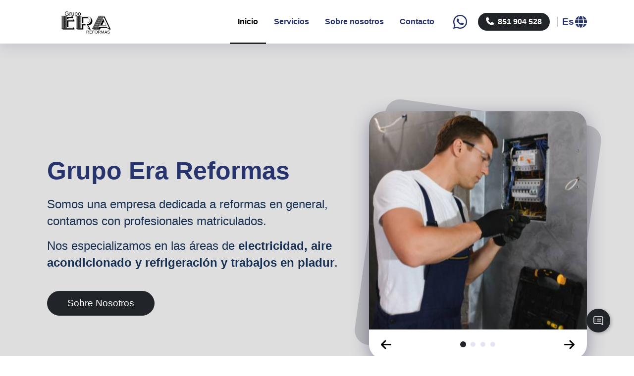

--- FILE ---
content_type: text/html; charset=utf-8
request_url: https://grupoerareformas.com.es/
body_size: 33403
content:


<!DOCTYPE html>
<html lang="es">
<head>
    <title id="tituloPagina">Grupo Era Reformas</title>
    <meta charset="UTF-8">
    <meta name="viewport" content="width=device-width, initial-scale=1.0" />
    <meta name="robots" content="index,follow" />

    <link href="https://grupoerareformas.com.es/default.aspx" rel="canonical" /><meta name="description" content="Somos una empresa dedicada a reformas en general, contamos con profesionales matriculados.Nos especializamos en las áreas de electricidad, aire acondicionado y ." /><meta name="og:locale" property="og:locale" content="es_ES" /><meta name="og:type" property="og:type" content="website" /><meta name="og:title" property="og:title" content="Grupo Era Reformas" /><meta name="og:description" property="og:description" content="Somos una empresa dedicada a reformas en general, contamos con profesionales matriculados.Nos especializamos en las áreas de electricidad, aire acondicionado y ." /><meta name="og:url" property="og:url" content="https://grupoerareformas.com.es/default.aspx" /><meta name="og:image" property="og:image" content="https://storage.googleapis.com/gcs-guo-webcms-pro/cms/published_images/514647_1713973067/sobreNosotros.jpeg" /><meta name="og:site_name" property="og:site_name" content="Grupo Era Reformas" />
    <script type="application/ld+json">{"@context": "http://schema.org/","@type": "LocalBusiness","@name": "Grupo Era Reformas","@description": "<p>Somos una empresa dedicada a reformas en general, contamos con profesionales matriculados.</p><p>Nos especializamos en las áreas de <strong style="">e</strong><strong style="">lectricidad, aire acondicionado y refrigeración y trabajos en pladur</strong>.</p>","@url": "grupoerareformas.com.es","@logo": "https://storage.googleapis.com/gcs-guo-webcms-pro/cms/published_images/514647_1713973067/logo.png","@image": "https://storage.googleapis.com/gcs-guo-webcms-pro/cms/published_images/514647_1713973067/sobreNosotros.jpeg","@openingHours":"Mo-Fr 9am-17pm","@telephone": "851 904 528","@address": {"@type": "PostalAddress","@addressCountry": "España","@addressLocality": "Málaga","@postalCode":  "29620","@streetAddress":  "29620 Torremolinos, Málaga, Spain"}}</script>

    <link rel="stylesheet" href="assets/lib/bs/css/bootstrap.min.css">
    <link rel="stylesheet" href="assets/css/lp-styles.css?v=1.3.1">
    <link id="favIcon" rel="shortcut icon" href="https://storage.googleapis.com/gcs-guo-webcms-pro/cms/published_images/514647_1713973067/favicon.ico"></link>
    <link rel="preconnect" href="https://fonts.gstatic.com">
    <link id="fontSite" href="https://fonts.googleapis.com/css2?family=Helvetica:wght@400;500;600;700&amp;display=swap" rel="stylesheet"></link>
    <link rel="stylesheet" href="https://cdnjs.cloudflare.com/ajax/libs/font-awesome/6.0.0-beta3/css/all.min.css">
    <script src="https://cdnjs.cloudflare.com/ajax/libs/jquery/3.4.1/jquery.min.js"></script>
    <!-- Google Tag Manager y CRISP -->
    <script>
        (function (w, d, s, l, i) {
            w[l] = w[l] || []; w[l].push({
                'gtm.start':
                    new Date().getTime(), event: 'gtm.js'
            }); var f = d.getElementsByTagName(s)[0],
                j = d.createElement(s), dl = l != 'dataLayer' ? '&l=' + l : ''; j.async = true; j.src =
                    'https://www.googletagmanager.com/gtm.js?id=' + i + dl; f.parentNode.insertBefore(j, f);
        })(window, document, 'script', 'dataLayer', 'GTM-WB67PJ7');
    </script>
    <script > var siteId = 7;</script>
    <style id="rootColorStyles">:root  {  --main-color-h: 210; --main-color-s: 11%; --main-color-l: 15%; --main-color-rgb: 33,37,41; --main-color-rgba: rgba(33,37,41,0.3); --main-color-hexa: #212529;  --main-color-button-hover: rgb(-12,-8,-9); --main-font-family: Helvetica; --main-color-contrast: #fff; } </style>
    <script data-host="https://phpnxlt.guotech.io" data-dnt="false" src="https://phpnxlt.guotech.io/js/script.js" id="ZwSg9rf6GA" async defer></script>
    <style>
        .invalid-captcha {
            display: none;
            position: absolute;
            left: 0;
            margin-top: 7px;
            background-color: #fff;
            padding: 2px 10px;
            border-radius: 4px;
            z-index: 10;
            color: #dc3545;
            font-size: 0.875rem;
            font-family: "Roboto", sans-serif;
        }

        .img-centered img {
            display: flex;
            margin: 0 auto;
        }

        guo-webbot::part(guo-webbot-wrapper) {
            --primary: hsl(var(--main-color-h),var(--main-color-s),var(--main-color-l));
            --primary-light: hsl(var(--main-color-h),var(--main-color-s),calc(var(--main-color-l) + 10%));
            --primary-dark: hsl(var(--main-color-h),var(--main-color-s),calc(var(--main-color-l) - 10%));
            --accent: var(--main-color-contrast);
        }

        #cookiescript_buttons #cookiescript_accept {
            color: var(--main-color-contrast);
            background-color: var(--main-color-hexa);
        }

        .skip-link {
            position: absolute;
            top: -40px;
            left: 0;
            background: #000;
            color: #fff;
            padding: 8px;
            z-index: 100;
            text-decoration: none;
        }

        .skip-link:focus {
            top: 0;
        }
    </style>
</head>
<body class="home">
    <div id="google_translate_element"></div>
    <!-- Google Tag Manager (noscript) -->
    <noscript>
        <iframe src="https://www.googletagmanager.com/ns.html?id=GTM-WB67PJ7" height="0" width="0" style="display: none; visibility: hidden" title="Medición para analítica web"></iframe>
    </noscript>
    
    <a href="#header" class="skip-link">Saltar al header</a>
    <a href="#maincontent" class="skip-link">Saltar al contenido principal</a>
    <a href="#footer" class="skip-link">Saltar al footer</a>
    <!-- Header -->
    <header class="main-header" id="header">
        <nav class="navbar navbar-expand-lg nav-bg-active" id="mainNav">
            <div class="container">
                <a class="navbar-brand" href="default.aspx">
                    <img src="https://storage.googleapis.com/gcs-guo-webcms-pro/cms/published_images/514647_1713973067/logo.png" id="logo" alt="Logotipo de la empresa" class="logo" />
                </a>
                <button
                    class="navbar-toggler"
                    title="Click aquí para ver las opciones de menú de la página"
                    data-bs-toggle="collapse"
                    data-bs-target="#primaryNav"
                    aria-controls="primaryNav"
                    aria-expanded="false"
                    aria-label="Abrir menu de navegacion">
					<span aria-hidden="true" class="icon-bar top-bar"></span>
					<span aria-hidden="true" class="icon-bar middle-bar"></span>
					<span aria-hidden="true" class="icon-bar bottom-bar"></span>
				</button>                
			    <div class="collapse navbar-collapse align-items-center justify-content-end" id="primaryNav">                    
				    <ul class="navbar-nav order-3 order-lg-2">
					    <li class="nav-item">
						    <a class="nav-link active" href="default.aspx" id="asd_test">Inicio</a>
					    </li>
					    <li class="nav-item">
						    <a class="nav-link" href="servicios.aspx">Servicios</a>
					    </li>
					    <li class="nav-item">
						    <a href="sobrenosotros.aspx" id="linkQS" class="nav-link">Sobre nosotros</a>
					    </li>
					    <li class="nav-item">
						    <a class="nav-link" href="contacto.aspx">Contacto</a>
					    </li>
				    </ul>
                    <div class="navbar-call-actions d-flex flex-row align-items-center order-2 order-lg-3">
                        <a href="#" id="whatsapp1" role="button" class="nav-link btn-ws ms-3" title="Click aquí para abrir whatsapp y contactar con nosotros" aria-label="Contactar por WhatsApp"><i class="fa-brands fa-whatsapp" aria-hidden="true"></i><span class="visually-hidden">Icono whatsapp</span></a>
				        <a href="javascript:void(0);" id="telefono1" role="button" class="nav-link btn-call ms-3" title="Este es nuestro teléfono para que contactes con nosotros" aria-label="Contactar por teléfono"><i class='fa fa-phone'></i><span class='span-tlf' id=telefono5>851 904 528</span></a>                        
			        </div>
			    </div>                
		    </div>
	    </nav>
    </header>

    <!-- Main -->
    <main class="main-wrap" id="maincontent">
        <section class="hero main-banner section-bg-light">
            <div class="container">
                <div class="row d-flex align-items-center">
                    <div class="col-lg-7 col-md-6">
                        <div class="hero-content">
                            <h1 id="h1" class="title" translate="no"> Grupo Era Reformas</h1>
                            <div id="descripcionPyme" class="description pe-none" role="heading" aria-level="2"><p>Somos una empresa dedicada a reformas en general, contamos con profesionales matriculados.</p><p>Nos especializamos en las áreas de <strong style="">e</strong><strong style="">lectricidad, aire acondicionado y refrigeración y trabajos en pladur</strong>.</p></div>
                            <a href="sobrenosotros.aspx" class="btn btn-primary rounded-pill mt-4" title="Conoce más sobre la labor que despempeñamos">Sobre Nosotros</a>
                        </div>
                    </div>
                    <div class="col-lg-5 col-md-6">
                        <div class="wrap-card">
                            <div class="card">
                                <div class="slider">
                                    
                                            <div class="d-flex flex-column justify-content-between">
                                                <div class="image-item img-centered">
                                                    <img src='https://storage.googleapis.com/gcs-guo-webcms-pro/cms/published_images/514647_1713973067/1719919244202_0.jpeg' alt="" onerror="this.src='https://storage.googleapis.com/gcs-guo-webcms-pro/cms/default/service_default.png'">
                                                </div>
                                            </div>
                                        
                                            <div class="d-flex flex-column justify-content-between">
                                                <div class="image-item img-centered">
                                                    <img src='https://storage.googleapis.com/gcs-guo-webcms-pro/cms/published_images/514647_1713973067/1719919328965_1.jpeg' alt="" onerror="this.src='https://storage.googleapis.com/gcs-guo-webcms-pro/cms/default/service_default.png'">
                                                </div>
                                            </div>
                                        
                                            <div class="d-flex flex-column justify-content-between">
                                                <div class="image-item img-centered">
                                                    <img src='https://storage.googleapis.com/gcs-guo-webcms-pro/cms/published_images/514647_1713973067/1719919783917_2.jpeg' alt="" onerror="this.src='https://storage.googleapis.com/gcs-guo-webcms-pro/cms/default/service_default.png'">
                                                </div>
                                            </div>
                                        
                                            <div class="d-flex flex-column justify-content-between">
                                                <div class="image-item img-centered">
                                                    <img src='https://storage.googleapis.com/gcs-guo-webcms-pro/cms/published_images/514647_1713973067/1719919783918_3.jpeg' alt="" onerror="this.src='https://storage.googleapis.com/gcs-guo-webcms-pro/cms/default/service_default.png'">
                                                </div>
                                            </div>
                                        
                                </div>
                                <div class="footer-item"></div>
                            </div>
                        </div>
                    </div>
                </div>
            </div>
        </section>

        <section class="lp-sections services">
            <div class="container">
                <div class="text-center mb-5">
                    <h2 class="section-title">Servicios destacados</h2>
                </div>
                <div class="row">
                    
                            <div class="wrap-items-services col-lg-4 col-md-6">
                                <div class="card d-flex flex-column justify-content-between">
                                    <div class="card-header wrap-icon">
                                        <img class="img-fluid-cover" src='https://storage.googleapis.com/gcs-guo-webcms-pro/cms/published_images/514647_1713973067/1719919244202_0.jpeg' alt="Imagen sobre Electricidad" onerror="this.src='https://storage.googleapis.com/gcs-guo-webcms-pro/cms/default/service_default.png'">
                                    </div>
                                    <div class="card-body">
                                        <h3 class="title">Electricidad</h3>
                                        <div class="description">
                                            Nos especializamos en ofrecer servicios completos de electricidad, desde el diseño y desarrollo de instalaciones eléctricas a medida hasta la identificación...
                                        </div>
                                    </div>
                                </div>
                            </div>
                        
                            <div class="wrap-items-services col-lg-4 col-md-6">
                                <div class="card d-flex flex-column justify-content-between">
                                    <div class="card-header wrap-icon">
                                        <img class="img-fluid-cover" src='https://storage.googleapis.com/gcs-guo-webcms-pro/cms/published_images/514647_1713973067/1719919328965_1.jpeg' alt="Imagen sobre Aire Acondicionado y Refrigeración" onerror="this.src='https://storage.googleapis.com/gcs-guo-webcms-pro/cms/default/service_default.png'">
                                    </div>
                                    <div class="card-body">
                                        <h3 class="title">Aire Acondicionado y Refrigeración</h3>
                                        <div class="description">
                                            Diseño, provisión de equipos e instalación de aire acondicionado, mantenimiento de cámaras de frío e instalaciones de las mismas.Nuestros profesionales cuentan...
                                        </div>
                                    </div>
                                </div>
                            </div>
                        
                            <div class="wrap-items-services col-lg-4 col-md-6">
                                <div class="card d-flex flex-column justify-content-between">
                                    <div class="card-header wrap-icon">
                                        <img class="img-fluid-cover" src='https://storage.googleapis.com/gcs-guo-webcms-pro/cms/published_images/514647_1713973067/1719919783917_2.jpeg' alt="Imagen sobre Pladur" onerror="this.src='https://storage.googleapis.com/gcs-guo-webcms-pro/cms/default/service_default.png'">
                                    </div>
                                    <div class="card-body">
                                        <h3 class="title">Pladur</h3>
                                        <div class="description">
                                            Ofrecemos un servicio integral de diseño y armado de ambientes especializado en la construcción de tabiques y techos. Nos dedicamos a transformar espacios...
                                        </div>
                                    </div>
                                </div>
                            </div>
                        
                </div>
                <div class="text-center my-4">
                    <a href="servicios.aspx" class="btn btn-primary rounded-pill" title="Click para ver todos los servicios que ofrecemos">Todos los servicios</a>
                </div>
            </div>
        </section>

        <section id="sobrenosotros" class="lp-sections section-bg-light about">
            <div class="container">
                <div class="row d-flex align-items-center">
                    <div class="col-md-6 order-lg-5">
                        <div class="wrap-about-text">
                            <h2 class="section-title">Sobre nosotros</h2>
                            <div id="litSombreNosotrosDesc" class="description pe-none"><p>Nos caracteriza el trabajo y asesoramiento personalizado. Somos 3 socios que siempre estamos en contacto directo con todos los clientes. Nuestro objetivo es generar relaciones duraderas en el tiempo y cubrir todas las necesidades de nuestros clientes. Adaptamos los trabajos de modo profesional a cada necesidad, asesorando y acompañando a cada cliente en cada paso durante todo el transcurso de la obra.</p></div>
                        </div>
                    </div>
                    <div class="col-md-6 order-lg-1">
                        <div class="wrap-card">
                            <div class="card">
                                <div class="wrap-image">
                                    <img src="https://storage.googleapis.com/gcs-guo-webcms-pro/cms/published_images/514647_1713973067/sobreNosotros.jpeg" id="imgSobreNosotros" class="img-fluid" alt="" />
                                </div>
                            </div>
                        </div>
                    </div>
                </div>
            </div>
        </section>

        

        <section class="lp-sections find-us pb-0">
            <div class="container">
                <div class="text-center mb-5">
                    <h2 class="section-title">¿Cómo encontrarnos?</h2>
                </div>
                <div class="row" style="justify-content: space-around;">
                    <div class="col-md-4">
                        <div class="card-findus address">
                            <div class="icon"><span class="fa fa-location-dot" aria-hidden="true"></span></div>
                            <p id="litcalle" class="description pe-none">29620 Torremolinos, M&#225;laga, Spain</p>
                        </div>
                    </div>
                    <div id="divHorario" class="col-md-4">
                        <div class="card-findus work-hours">
                            <div class="icon"><span class="fa fa-clock" aria-hidden="true"></span></div>
                            <p class="description pe-none">
                                L-V 9-17<br/>S - Cerrado<br/>D - Cerrado<br/>
                            </p>
                        </div>
                    </div>
                    <div class="col-md-4">
                        <div class="card-findus call-us">
                            <div class="icon"><span class="fa fa-phone" aria-hidden="true"></span></div>
                            <p id="telefono3" class="description pe-none"><span>851 904 528</span></p>
                        </div>
                    </div>
                </div>
            </div>
            <div class="wrap-map">
                <iframe src="https://www.google.com/maps/embed/v1/place?key=AIzaSyDoxaiYPSFnyPIidF9XhlZ5SS4sqN7Q3fE&q=29620+Torremolinos%2c+M%c3%a1laga%2c+Spain" id="iframeDireccion" style="border: 0;" allowfullscreen="" title="Mapa con la ubicación de nuestro negocio"></iframe>
            </div>
        </section>

        <section id="contacto" class="lp-sections section-bg-light contact">
            <div class="container">
                <div class="text-center mb-5 pb-md-5">
                    <h2 class="section-title mb-3">Contacta con nosotros</h2>
                    <p class="fs-4 mb-4">¡Cuéntanos tus ideas y empecemos!</p>
                </div>
                <div id="divformulario" class="row align-items-center justify-content-between wrap-form gap-5">
                    <div class="col-lg-5">
                        <form method="post" action="#" id="formulario" class="form needs-validation" role="form" aria-labelledby="formulario-title">
<div class="aspNetHidden">
<input type="hidden" name="__VIEWSTATE" id="__VIEWSTATE" value="ztyqHeahh9NG7OynnP3se4QdvVKPcZ0OhtFsX/8ll9UFFAsYIc1UAc7B+pkOBAX6v1vh/aZm8Gh4ekspxZpoA7ixXn1CSOI88499pw7Mnb6xAxSj6aBpuDUFS+SS64Pz74JMyUuJMazmOhq2E2KHVYuzqDFneIrKJgFhGIqbLYiVUQ145oJgEfDSMh+IU6VS4nfTWc/T801fe7Av7vXo5oVP/yn9tGQ67jLSCM09WB3Am/9KGInW7AaOTriGGZDhFtmezBs8hEAOmamPsmJf3crq1rBakE0GHzw7CBNCQyM6iadxFMqBGI2JlT/HxL6oEaKoIr3SoI89v9yb2bhwcgr/QraDZXVR1Q5Y+BdYa6yIed6dFSpk7zacX3a4k95FHJJcUrwaJURU+E8Ob9wMSz7t5MUFHwRRuq2kCxQXnGdVaG9GbIP7zRxGVNSRn1uBUekVml6madFoIOcI3Kwl5aYGdwCquA5D2XkrTgGdvbGWhD9ZU4l+WZfUNAQWnNvOFP3ZrW3xbn/OwhujCtRozypp3ouEWfYAZb43G1V8QzOZMBK6xgTL8EmzJFyGUnniN6EAKFDET7lpi+tl1KLGYYRs2sImK0Ql2v6Gr1kxAshpT0oL+ksB/ymMMs5g9LDHuvqhel+jKOrsb9uMhM7PWR9ba2BGFse8aT38Lhc/EOdHMh+OaAXChAKc+pW1a0sxeRGbSPHN9OYBzt19l0vbT5cYxjgOtrdlonrCDNQTdBOxzwqAverYIV1yyOfUNwC9NWVcmYRjW7gY9inPMBUCcWULdxssJYYSam7W/khtZBIE88vVWMqvrDaTTfir5wOpm7wqK5gRG+jIvizWT9/j0QwEduNak0PwX+zJTSd5jvYqySNIHgTBpC2NZzHRiTWWX+q2wfOaz+zsulAEH0Bn6WNE4ngG6F63/wxODLAMxqdX+TaVYLZvmCbwuC5POZuWdjdlZH/WyeHYsFDBFWkQzqNflUQpFLqUPnIrftVuiJH5aKCj6UnFgjYfAj7XYSXR4iCO6Y7NQVGuizuuFEhbVFE0M5tfrKWhIMKMdCABzlbSeM0IMpnls0pyq+0BCHbOzAIxMUZSE6N5Z+9y2Fk/GtDaZb3yqT2BCF+Rr/xwVQeqUaE0jlIXqqQ/WtlYDQMRK57xhEulydllvzhnQrIO4EHTtwymVPlQTKgoA9fD6HbAqzJPZT+iosn1dSL1eKM0lrs1iMvtJ06WwvtVZuCqAoL9sksvTkWHJVWzRQ+QhD1m4r48XfuWS4MPMot//+eYVdijPu/oaji/DJCScV1m/Uzvjcs2bYzk1pdSuO9fVNZVA/F604XlBBF67e+S12tNrueolA3snptNpcixeKfVgVIhypfJqOWwFIH5Q4c/K3l6NMbqqT+lV5Cow9CB2TIMtnD17H+GR6bjNlHd7faEB6cQCEN98Xgg3igKfe6fgauBsrMAoEtVI+++32QNa0F7knoLe1y+j553DtHpUnwqJj2at6Wq6WVTjglBhnH5PX3cx4ETwzo617YCCF9ScgDjwr9n4YxbklVNNd1MYKbPBNVqnSI47dUxa84JpuRbA/P2sJ0Og6RjNB48OH4W5OZ8jJlhUQ7gj6k+bcpKr80aDmPY6S7OT1FAiiWfv66lqhFREZM4mGJKU//Iy/idCSmcEK2uo7KiaBVliEYLSLwY3R2GcJPYrFVBnGlBqpQ16lT1HVokUdwN2QL+4jkbnmJ2bm5I98EHOCwLx17EGb1dJJU8MC/kpuDq6ntQwGyBNm/zpjdB+RgSTE1dmOMFGW8yN1F2f64B4NThTgm8/XahGmctDfVDvt+OeME7b5TVRrgEPJSVQYe3jd2qgDH7OfbXAC5g70TW5eAbhYaecxlGxdmH1bH+EEtf9657uCxR2jkIdU2xHxuuvkhlOn5gBvUYK50r1o1T4lLI6N1PrAu8nNP4qkXfU1gyGGsMsPdkk5wA41UOx0HAZfx/SsRtCOGiYIOCpTSwYvzCZM/DQr7knKNMtwDzYCegZyo9BwUhOerTzIsf0qeVggkfr0Z6SjpxH3qYmX/RybypLeCP0gcBqgGHZvMp2nrLbX4udyG/D1JiKgDiaqNadD6i9JXFjFVf74MBvYoiWMWOt2it07IwXftBUWc1b4cItSzom3SMGbQoozI7Q8x6DBOc3cRONN+7qVh5cx/liV6qMDo0VzNEudt0OeGQustwMSgJGiveF2x0Q14rY15Cgxc4/bRc1WsQXGxAYPLZoQv45/WYcOqV6sAlf+itwvjXDbmfI6dT+ZPSkf9w02AY3Q9JzkwMpB0ABR0DIyJMsBRhEjoq1W5DzHS0GY5taWR/mMXQBnsqmjyaE0VQrVTYjPsTlTXe6Nbo+LECGO90dF58rK1M3d7sbxPG7HOxsKK9j4OLPhcnR18Jc28g7rC9R6QRgxQpmyfXbZZzf/QfXjFl798+Q/Ipi1rXWMbzu/mujMWV8boa6hZdxK1PBGOVdLoIpLmGJwChua+ifVY0Xt9Nl7TceDL6su2xUUgxyq+W3ci8dl0esHJSRf05tPwVlko6rfKE033b7bwyKGm8dTdQAgTcyUPAnI/y23dgogZUFZvndrSu7vzyBXUsYm0aVSQSDVEEKfhoejtUmt4JkZ3A9zg7Al7ab8jhFeQPDCYdm/NbJfUUCGiXasGmGCQIohLEYxORpD6WqpPNhBS07hwRNQkl8T7J4MB4/pN2c3PmsHQ2gSqo9X4IqhG5Sn0vTo7qmxpTjFS4v6fPicHIWOBDasM8UnEVxrerT+efSEqGSgqpojvo2Vg98C1EFoD1ss8klOgdoEWKYFLls2BLIxhRVl8bofYmkVUAuM+ah/h2ATq/Ri14QS0SFTvXPAXtV1vo10btjn20x5ExtJZx9hIlBRk1gIviOxxtSyTSWEjKkZayRtwnAy037SmoKx7tv8CkXMokN//NXEgZXBgs73P+m+F4L9dTgzLj3MV169B17B5f7p4iWP74j9bkwj4O4FA42lSdjhjyyAHm/9/9e0M48dIz+BJ6PSAeBrKuQmBx/HwtqZAj0/oypxnZDxl0GtHPnm+qw9v2gUao01vV5NVbqPXN5ua+9m+QzRGvUhuwOPePyiP9kWgozVUrnqWAlWVIrIR+666tK/vgSj9sM+QbsKR063dDtc/ovTZwv4WUA2eDtgzw7/rT91eQha6Uxea8pER2Bqx5jkWL5PKh4ec3lPThxZMFm93YPEJccG0juIHiiz5uSa6OrKpBd8unlacQjWxK13Y2+H0/7Mxi2GTuLnTiL72mzpSzsHjwcx6uFLTFfEgm+8QZ+NoFw0z7NYJZhv/lJd3/nqxy87pCfziHnDshIbkaDeVkCPu4DkMoRVOUm+wfumLKbpE6xOccYcN+hYL8f6C/cfrZWSsEN8dY0q1YPx7/L1qq43S89FIJyVARSCw4sWeXSgavHNi5krmpvdmeAX9MRqtqNaRGCym3t9VphgDLi1nQ2+BrsjyxNsmA/TZr8PVYcUPcFyDvTOyR2SJVM1asob9I/fe2zp3VpHdn3D49+9tkRCLKR5LF5HNseED9Ano4Wis0BjZ0kiva0Pt8z7CnKFw7u75pUuiGNXD1gm7wy3eSCLVvaHYdtO2v+LcOawzZUAfeqV4hrTe4IdakHtYDf1385f82AmvpeiPyLtJHfTms2IYjRHVMTHPvMyNwYFcRxDqdnv5X2cFLByPRSkIBgo9yK5/ejzTDxB88uwRgsIhlnr5YvnPBSk/fUn86lHD3FRJ3Ln1ogZJMOBpdoKIkeWb2i3kV85ocXEr92f+G69aRrrzWbnlgFtIG/pC//pl753i0AqcOES5en0htZqnAQXSDINVr7nUR1d7sYjUUeZsWt9dAjE0qlcBCwq/Gsav/IxTLjEiCBqRSxaxuIlAPIHoA6WedMOC4s4EjvaAJFVGhNDo8J/[base64]/Cvc3X+q/3q9VqDAyxWSUn2PkyPsWb0eo0bRl5Rw0lKYQ2lLahiX3+N/bmAMQVZ7dQnEsd3huHHvd1gyJ97YhwdwWXHVtSYQyaPw43qZJ9InVQK6CeTL1Oz4OCxWsCN8rrghf2IVtUlR4saNtaCTZ2cFot4lowC4GDkxXOMTgGNnr/EMq2ddbUKVHubXP9iS3HjyT5aRb/hHkPcoiU2YqglNzthAEo7ZkDoM7oWdPjvcGZI131XyVS+4U3jtF7dBvlnI5tJtVisaJPqz5F2iAezUdWM2P2yLCNY6t7HTT3GVPgNxPsXE8wkkEYhgMrGP6qV0Uxk+4PA39dBV5u4bU5zWsIh+4KFewvWfQ/rBS/5lCx2QR3/bSeYLViZwuCc+/srbNljiVGh0hF515RxkTLZ7X6MbG4gh2JF/B0mBKM8LQLz+MnANlCnve8NC9mYTh4FMFgNT71De7YH9qH/olPIexOw2nx4RPjH1po/Z7w0mOqSIcM9gQPAXCG8//dqO4DSYgWEK2ZjPIA5cU3RTpxnajeRvSArUFzBJphVAzNsyl9b3z8b8j4kCvYtQRHYHo4r1OPSAZrzw/aHG7oC56sdcaBJBVF5Lf5byNyfJR9xx1jWXIuwkXjzikpuw5qEK3NHBQvHvmqRc8Eep0ONe8H5dWMl+/EPGmNx4rb3HpfvEdmPAyMU7Uqn5J/eGhTFlOrqQr7WKf1txBOpnxGP+J9BSFfAUO/2QGQ3PiHYB3oYMTmNds/FjqWDOcCAftIvYFmc6lR/rIu86Go4i3S6mIfg4O4gZTArvkKRAqgjGGq9ExJrCMbBAmcavr38gx8f9T1cXIRAcoSWR7L0p3neOdG3/AbfvdFUa3KgTLQPuwcgDsx1PFBwHrrKFs3WHNR6dgZG4gQXHxBT5CV120bTDMcVshOwA7ld7qzRGYZ8cLRKGv3UxChR+RbpPcKXbihERMH2zPDEahaFl/o0aci6CcZHkFtgIuRHHhrGlG7iIvvOPsUFQRUX1jbg9+b2wEC+l3zkgATkGi63iMlqDayIFlU28lW1FEBjW36gp9d6RMeWEfZgaOXS0h5GOKdkVzU6PNMlRlcwsJYcbLYPMwwGP3DH631pceN9+ItRM0q4IETRiIplZeQlj/xg/WSMHs0Sb1+sQBsejCF6ziMzNTNr4Jn+rlpLAr68qhRb2QHPAM7iajqkfC7dSUZFwoNr0P5ZK/GsXGpLoGAdqSnq6GiMytYshR8rYoN0kXsWIZu2Aq/VAJ9XjF0XuS52z7zPH3cGaah4rIyDdWHJI9RNXMfwnXCerwsRYR+5DHNRTeWOE9PnUE4Qy4UqLqRzkSwcVXJTNeUDx0RTI8oOMd9ClqzZq8EdvUF9vPRvd92X0CUqodm1Fe9T/xCgeQ4LHU3uIYRJ54X+4d199RkRZFn6CCiG5SuaobgOIlM3BA9svMYXJzsPD/u+fjabNRUC7hmUY48FE4ROwtCzHinrHCBNY5t8iyxJtnrv9/xITfnH1FolrSMSja94mRDC4H5o8PXV9T0oadYhut6GnCf8itmwzo3MfhOXpAnjpmU9C8btCR15jzYaWJxuNMfvBJQneboC3l42ChaNbLzNte1zhQIuSr+JZbsqChklMsRemoNz2m/WC/+jH9wbWjm4WxTsZ2A0zOdK3XZ54Si/xx7JyVg5A5VTi0a32+QJrW7VRMiZ72Evwg4qJ8KK4FEwGFf2mp5H4+BmlwlGSm+1bnphfehwBIgX17TMMOllb6xZEfxWtHqis315Oh+ctO3/8rzXWihYHphknv0a0EtNyvSp3xnUyoJpRSfBkjSNj9yJIcNxVYDCEInqguEtC51aQSZU54GEY1XH+aRTrNrLjQqvOnVr0PBmE7e5+NOzip64IBao/A0arwQWAhgb0oRG39uCylp3eOiRtzMplZZgJdH6HnQs0zPOkNzZXvA0fHfs5GzBWPYgGoP4RvAaNTJaIE3BWkqJTrPjBSZaw/D37KUlBeHxAg1dPNpFyO7tCaXYA/1rbeO6ppsEB6JqHzMfSEYA4PXXAehPnbzdJEcyGNMVGme5liJ57CZvK0BSXRyL/+/naAHlOa7azBdpW3N0uT2y6aHQLaY86SN83l8BUkgM0/7t738ubE+EomMHHt0stRIsiGwWJP4vrzyMLzpSeN0DD5E/lZXt0FJLDwBaqqFNGRXem81qc5gIikziGC34LfTel05NOYnQbJf4r+F0KBA4xCRkwt3kHIhO2CgB8ZLCbN1l/QUJLZkMco0cKSTkjQQwE4qpMA2lieQm2nd+hvVTGyduNyDVUVhVGD869Mi/K0wQumE5ssBODRnPMrIz6AYABbCCiUvu/VpAC7MqbWUVDzkQaVcntFTOUBeYAAveJjmYZJDhZFE4cgEol/kuSqj9nIbiHnzmK0S4ELHU4vVK33/z2W3nhDW1sZnn0YLlPdtRDgITyGfWXg9YImOkwXx6Gs3NWI3xDRv1vs6ms36KFeryH6qgkEDNO/9K5MRJmWzNTV29VUDJZeyvbznUFoKxlzWQHeLpHzRp4YSKYzgCyf8odWohdEwGZmmvyj3YNIJjeWpryfZgbNLFjB2vp8AdQODP9bOOQEKudzRB9l5sshl72SuFD0Ha5MoLah9BwZqZrycTKUEtVxnTjWBnKula2hB2yDt8W4n3BoaWS8BrcgkL7IYYvAX/[base64]/X8o/gViUlRjkK7/[base64]/w4daLhZfmGdD60MFeIAiCKZ/fjfV7uFDaKAOEwiGLHKDpA1lIDSF3Dn+W2rjklY0fRdZwQblTsuED/Dva1fCrv9SXUp/y88o3K8q1j9tjBchQi4K3Tf3t6zLaow2Q0Nb6/anqmD58URan6vRR/lAqygmmPSL6NBfcq0xGglrQgHSsV4lBql/INdMDcpLKjHEPbMhAKa4feSSjKCjklana6SOUwwzw31nxuIJ4H/+Dgz2uCF7wrERIRmCROwfP/WPgRBE/ZGlrUvqYqGP0wjG8MJn040KCxzcfC24sDNvRSk3K28RElE4mGE94JxtpL1EfsmDjrYLS348zrtBOrsjyYwz1HIyZ4a+BFE8/q5mNbbLKHzMUVMJ1l5+h7LuS+xWfnK+VuI8PCG9ZmunDdTTWfw/XpzxLphoeDwUM8lpv463w0vklDVflwfr02UUE5+Am3NJ+eR2AKVdI7c7W2Pwf2KKF3ulNwbXG4pdW1w/Idpk3hG4AG/Z1o3u6+ps9LZ++MKDncBARLq8ojKnQR0MenFu1c2NSxUf5snHTZWVTTyA3TNTiJsxKvFnB5IddKFJQoZNMvP3uj5fR0aFE+z2failj2x/ZB8ImgP6DaIxnKF5Md4uHrubXupjn8YfHuYiZp1MP2L2D63FhGUaNr72b6PeIfHlyTqE5r8o4gwZ41CmZDzQhix653KKAhuOf2KFMdfnpJI6PWjlBcVbGR0Eg2Ha8KWU8krZnlwzk5L7yLkgDRMOO3p9bhe3aZBM+Ygx62+FuD8xm7pKMjm6q6cGQ/xV97zCsbI9xnCwdfVWumvBDmuEullPuRUL5AUJfUmYjm28D3ZGCzVDzftN1OwcL5NXghlEn3beedDZ3FIIlXCK" />
</div>

<div class="aspNetHidden">

	<input type="hidden" name="__VIEWSTATEGENERATOR" id="__VIEWSTATEGENERATOR" value="CA0B0334" />
	<input type="hidden" name="__EVENTVALIDATION" id="__EVENTVALIDATION" value="ke0qtnwW/R9DZVhhe1bvMeh/+m1TBKWxL6uwOI9P4IXLynu1n8b+QE5vdWsLThQ0mDEZR6XKite94XpE+JAApIzOimM4KQ3ph01fToSXlwNYWf7xKWyW2wT8IJ1qGLe6XwQDUiqaWex024nVIWZ0zjywss9nKMnbeIrWZITy2+Urogz0yic74VPPhy+0B+cHdCKoLScQmcK/SkADLUm8jA==" />
</div>
                            <h2 id="formulario-title" class="visually-hidden">Formulario de Contacto</h2> <!-- Título del formulario para tecnologías de asistencia -->

                            <div class="has-validate-form mb-4">
                                <label for="txtNombre" class="form-label" id="nombre-label">Nombre<span class="small ms-1">(Obligatorio)</span></label>
                                <input name="txtNombre" type="text" id="txtNombre" class="form-control field-validate" placeholder="Escribe aquí tu nombre" aria-labelledby="nombre-label" aria-required="true" />
                                <div class="invalid-feedback" role="alert">Este campo es obligatorio. Escribe tu nombre.</div>
                            </div>

                            <div class="has-validate-form mb-4">
                                <label for="txtTlf" class="form-label" id="telefono-label">Teléfono<span class="small ms-1">(Obligatorio)</span></label>
                                <input name="txtTlf" type="text" id="txtTlf" class="form-control field-validate" placeholder="Escribe aquí tu teléfono" aria-labelledby="telefono-label" aria-required="true" />
                                <div class="invalid-feedback" role="alert">Este campo es obligatorio. Escribe tu teléfono.</div>
                            </div>

                            <div class="has-validate-form mb-4">
                                <label for="txtEmail" class="form-label" id="email-label">Email<span class="small ms-1">(Obligatorio)</span></label>
                                <input name="txtEmail" type="text" id="txtEmail" class="form-control field-validate" placeholder="Escribe aquí tu email" aria-labelledby="email-label" aria-required="true" />
                                <div class="invalid-feedback" role="alert">Este campo es obligatorio. Escribe tu email.</div>
                            </div>

                            <div class="has-validate-form mb-4 textarea">
                                <label for="txtConsulta" class="form-label" id="mensaje-label">Mensaje<span class="small ms-1">(Obligatorio)</span></label>
                                <textarea name="txtConsulta" rows="5" cols="20" id="txtConsulta" class="form-control field-validate" placeholder="Escribe aquí tu mensaje" aria-labelledby="mensaje-label" aria-required="true">
</textarea>
                                <div class="invalid-feedback" role="alert">Este campo es obligatorio. Escribe tu mensaje.</div>
                            </div>

                            <div class="has-validate-form">
                                <div class="form-check terms">
                                    <input type="checkbox" class="form-check-input field-validate" 
                                        name="politica[]"
                                        id="politica"
                                        aria-describedby="politica"
                                        aria-required="true" />
                                    <label for="politica" class="form-check-label">
                                        Acepto y he leído la 
                                        <a href="javascript:void(0)" id="PoliticaPrivacidad" class="lp-link" aria-label="Política de privacidad" data-bs-toggle="modal" data-bs-target="#divPoliticaPrivacidad" role="button">política de privacidad</a>
                                        
                                        
                                    </label>
                                    <div class="invalid-feedback" role="alert">Este campo es obligatorio. Acepta las políticas.</div>
                                </div>
                            </div>

                            <div class="has-validate-form">
                                <div id="ReCaptchContainer"
                                    data-sitekey="6Lf_dQYrAAAAAN3qVKrvuxKSJy42Elrqvvg66RlM"
                                    aria-label="Verificación CAPTCHA para confirmar que eres humano."
                                    class="recaptcha_container g-recaptcha"
                                    data-action="LOGIN"
                                    style="margin-top: 15px;" role="group">
                                </div>
                                <div class="invalid-captcha" id="invalid-captcha" role="alert">Este campo es obligatorio. Resuelve el captcha.</div>
                            </div>

                            <div class="mt-5">
                                <input type="submit" name="btEnviar" value="Enviar" id="btEnviar" class="btn btn-primary" aria-label="Enviar formulario" />
                            </div>
                        
<script src="//static.vocstatic.com/voonto2/latest/voonto.js" data-cmp="true" data-cmp-position="bottom" data-kangaroo="false"></script><script type='text/javascript'>const appConfig = Voonto.getInstance();const cfApp = appConfig.createGlobal('didomiConfig.app');cfApp.name = 'Grupo Era Reformas';const cpText = appConfig.createGlobal('didomiConfig.preferences.information.content.text');cpText.es = cpText.en = `<p>Este portal, al igual que la mayoría de portales en Internet, usa cookies para mejorar la experiencia de navegación del usuario. Las cookies personalizan los servicios que ofrece el sitio web, ofreciendo a cada usuario información que puede ser de su interés, en atención al uso que realiza de este portal. A continuación encontrará información sobre qué son las cookies, qué tipo de cookies utiliza este portal, cómo puede desactivar las cookies en su navegador o cómo desactivar específicamente la instalación de cookies de terceros y qué ocurre en caso de deshabilitarlas.</p>
            <p><strong>¿Qué son las cookies?</strong></p>
            <p>Las cookies son pequeños archivos que algunas plataformas, como las páginas web, pueden instalar en su ordenador, smartphone, tableta o televisión conectada, al acceder a las mismas. Sus funciones pueden ser muy variadas: almacenar sus preferencias de navegación, recopilar información estadística, permitir ciertas funcionalidades técnicas, almacenar y recuperar información sobre los hábitos de navegación o preferencias de un usuario o de su equipo hasta el punto, en ocasiones, dependiendo de la información que contengan y de la forma en que utilice su equipo, de poder reconocerlo. Una cookie se almacena en un ordenador para personalizar y facilitar al máximo la navegación del usuario. Las cookies se asocian únicamente a un usuario y su ordenador y no proporcionan referencias que permitan deducir datos personales del usuario. El usuario podrá configurar su navegador para que notifique o rechace la instalación de las cookies enviadas por el sitio web.</p>
            <p><strong>¿Por qué son importantes?</strong></p>
            <p>Las cookies son útiles por varios motivos. Desde un punto de vista técnico, permiten que las páginas web funcionen de forma más ágil y adaptada a las preferencias del usuario como ,por ejemplo, almacenar su idioma o la moneda de su país. Además, ayudan a los responsables de los sitios web a mejorar los servicios que ofrecen, gracias a la información estadística que recogen a través de ellas. Finalmente, sirven para hacer más eficiente la publicidad que le mostramos, gracias a la cual le podemos ofrecer servicios de forma gratuita.</p>
            <p><strong>¿Cómo utilizamos las cookies?</strong></p>
            <p>Navegar por este portal supone que se puedan instalar los siguientes tipos de cookies:</p>
            <p><strong>Cookies de mejora del rendimiento</strong></p><p>Este tipo de cookies conserva sus preferencias para ciertas herramientas o servicios para que no tenga que reconfigurarlos cada vez que visita nuestro portal y, en algunos casos, pueden ser aportadas por terceros. Algunos ejemplos de este tipo de cookies son: ajuste del volumen de los reproductores audiovisuales, preferencias de ordenación de artículos o velocidades de reproducción de vídeo compatibles. En el caso de comercio electrónico, permiten mantener información sobre su cesta de la compra.</p>
            <p><strong>Cookies de análisis estadístico</strong></p>
            <p>Son aquellas que, bien tratadas por nosotros o por terceros, permiten cuantificar el número de visitantes y analizar estadísticamente la utilización que hacen los usuarios de nuestros servicios. Gracias a ellas podemos estudiar la navegación por nuestra página web y mejorar así la oferta de productos o servicios que ofrecemos. Estas cookies no irán asociadas a ningún dato de carácter personal que pueda identificar al usuario, dando información sobre el comportamiento de navegación de forma anónima.</p>
            <p><strong>Cookies de geolocalización</strong></p>
            <p>Estas cookies son usadas por programas que intentan localizar geográficamente la situación del ordenador, smartphone, tableta o televisión conectada, para de manera totalmente anónima ofrecerle contenidos y servicios más adecuados.</p>
            <p><strong>Cookies de registro</strong></p>
            <p>Cuando usted se registra en nuestro portal, se generan cookies que le identifican como usuario registrado e indican cuándo usted se ha identificado en el portal.</p>
            <p>Estas cookies son utilizadas para identificar su cuenta de usuario y sus servicios asociados, facilitando así su navegación. Estas cookies se mantienen mientras usted no abandone la cuenta, cierre el navegador o apague el dispositivo. Estas cookies pueden ser utilizadas en combinación con datos analíticos para identificar de manera individual sus preferencias en nuestro portal.</p>
            <p><strong>Cookies publicitarias</strong></p>
            <p>Son aquéllas que, bien tratadas por nosotros o por terceros, permiten gestionar eficazmente los espacios publicitarios de nuestro sitio web, adecuando el contenido del anuncio al contenido del servicio solicitado o al uso que realice de nuestra página web. Gracias a ella podemos conocer sus hábitos de navegación en internet y mostrarle publicidad relacionada con su perfil de navegación.</p>
            <p><strong>Otras cookies de terceros</strong></p>
            <p>En algunas de nuestras páginas se pueden instalar cookies de terceros que permitan gestionar y mejorar los servicios que éstos ofrecen. Un ejemplo de este uso son los enlaces a las redes sociales que permiten compartir nuestros contenidos.</p><p><strong>¿Cómo puedo configurar mis preferencias?</strong></p>
            <p>Usted puede permitir, bloquear o eliminar las cookies instaladas en su equipo mediante la configuración de las opciones de su navegador de internet.</p>
            <p>A continuación le ofrecemos enlaces en los que encontrará información sobre cómo puede activar sus preferencias en los principales navegadores:</p>
            <ul><li><a href="https://support.google.com/chrome/bin/answer.py?hl=es&answer=95647" target="_blank">Google Chrome</a></li>
            <li><a href="https://support.mozilla.org/es/kb/cookies-informacion-que-los-sitios-web-guardan-en-?redirectlocale=en-US&redirectslug=Cookies" target="_blank">Mozilla Firefox</a></li>
            <li><a href="https://support.microsoft.com/kb/196955/es" target="_blank">Internet Explorer</a></li>
            <li><a href="https://docs.info.apple.com/article.html?path=Safari/3.0/fr/9277.html" target="_blank">Safari</a></li>
            <li><a href="https://support.apple.com/kb/HT1677?viewlocale=es_ES" target="_blank">Safari para IOS (iPhone, iPad)</a></li></ul>
            <p>Finalmente, puede usted dirigirse al portal <a href="http://www.youronlinechoices.com/es/" target="_blank">Your Online Choices</a> dónde además de encontrar información útil, podrá configurar, proveedor por proveedor, sus preferencias sobre las cookies publicitarias de terceros.</p>
            <p><strong>¿Qué ocurre si se deshabilitan las cookies?</strong></p>
            <p>En el caso de bloquear o no aceptar la instalación de cookies es posible que ciertos servicios ofrecidos por nuestro sitio web que necesitan su uso queden deshabilitados y, por lo tanto, no estén disponibles para usted por lo que no podrá aprovechar por completo todo lo que nuestras webs y aplicaciones le ofrecen. Es posible también que la calidad de funcionamiento de la página web pueda disminuir.</p>
            <p><strong>Aceptación de cookies</strong></p>
            <p>Si usted sigue navegando después de haberle informado sobre nuestra Política de cookies entendemos que acepta la utilización de las cookies.</p>
            <p>Al acceder a este sitio web o aplicación por primera vez, verá una ventana donde se le informa de la utilización de las cookies y donde puede consultar esta política de cookies. Si usted consiente la utilización de cookies, continúa navegando o hace clic en algún link se entenderá que usted ha consentido nuestra política de cookies y, por tanto, la instalación de las mismas en su equipo o dispositivo.</p>
            <p>Además del uso de nuestras cookies propias, permitimos a terceros establecer cookies y acceder a ellas en su ordenador. El consentimiento del uso de las cookies de estas empresas está ligado a la navegación por este sitio web.</p>
            <p><strong>Actualizaciones en la Política de Cookies</strong></p>
            <p>Nuestro portal puede modificar esta Política de Cookies en función de exigencias legislativas, reglamentarias, o con la finalidad de adaptar dicha política a las instrucciones dictadas por la Agencia Española de Protección de Datos, por lo que se aconseja a los usuarios que la visiten periódicamente.</p>`;
            </script>
<script type="text/javascript">
//<![CDATA[
dataLayer.push({ClienteID: '42428',Cliente: 'Grupo Era Reformas',Partner: '35',Device: 'DESKTOP',UserCookie: '98eba66d-5478-4063-beed-f44260284d0c',Url: 'http://testweb.padawan.com.es/default.aspx',UrlRefer: '',IdSesion: 'vxtu1wq5e2kcvbhgej2kvbek'})//]]>
</script>
</form>
                    </div>
                    <div class="col-lg-5 col-md-7 mx-auto">
                        <div class="wrap-card">
                            <div class="card">
                                <div class="wrap-image">
                                    <img src="https://storage.googleapis.com/gcs-guo-webcms-pro/cms/published_images/514647_1713973067/contacto.jpeg" id="imgForm" alt="" class="img-fluid" />
                                </div>
                            </div>
                        </div>
                        <h3 class="title text-center mt-5">Otras formas de ponerte en contacto con nosotros</h3>
                        <div class="icons">
                            <div class="icon-with-text">
                                <a href="javascript:void(0);" id="telefono2" class="stretched-link" aria-label="Contactar por Teléfono" role="button"><span id="telefono4" class="fa fa-phone" aria-hidden="true"><span class="visually-hidden">Contactar por Teléfono</span></span></a>
                                <span class="icon-text">Llamada</span>
                            </div>
                            <div id="whatsapp4" class="icon-with-text">
                                <a id="whatsapp2" class="stretched-link" role="button"><span id="whatsapp3" class="fa-brands fa-whatsapp"><span class="visually-hidden">Contactar por whatsapp</span></span></a>
                                <span class="icon-text">Whatsapp</span>
                            </div>
                                <div class="icon-with-text">
                                    <a id="mailto" role="button" class="stretched-link"><span id="mail2" class="fa fa-envelope"><span class="visually-hidden">Contactar por Mail</span></span></a>
                                    <span class="icon-text">Email</span>
                                </div>
                        </div>
                    </div>
                </div>
            </div>
        </section>
    </main>

    <!-- Footer -->
    <footer class="main-footer" id="footer">
        <div class="container">
            <div class="main-footer-top">
                <div class="row">
                    <div class="col-md-3">
                        <div class="wrap-logo">
                            <div class="logo-footer">
                                <img src="https://storage.googleapis.com/gcs-guo-webcms-pro/cms/published_images/514647_1713973067/logo.png" id="logoFooter" alt="Logotipo de la empresa" class="img-fluid" />
                            </div>
                            <div class="social-footer">
                                
                                <a href="https://www.facebook.com/share/FyebjTTUkHUMkwfi/" id="linkFB" aria-label="Síguenos en Facebook (se abre en una nueva pestaña)" target="_blank" class="fa-brands fa-facebook-f"><span class="visually-hidden">Síguenos en Facebook (se abre en una nueva pestaña)</span></a>
                                
                                
                            </div>
                            <div id="divRegSanitario"></div>
                        </div>
                    </div>
                    <div class="col-md-9">
                        <div class="row">
                            <div class="col-md-3 is_desktop">
                                <h2 class="f-title pe-none">Acerca</h2>
                                <div class="links gap-3">
                                    <a href="default.aspx">Home</a>
                                    <a href="sobrenosotros.aspx">Sobre nosotros</a>
                                    <a href="contacto.aspx">Contacto</a>
                                </div>
                            </div>
                            <div class="col-md-3 is_desktop">
                                <h2 class="f-title pe-none">Servicios</h2>
                                <div class="links gap-3">
                                    
                                            <a href="servicios.aspx">Electricidad</a>
                                        
                                            <a href="servicios.aspx">Aire Acondicionado y Refrigeración</a>
                                        
                                            <a href="servicios.aspx">Pladur</a>
                                        
                                </div>
                            </div>
                            <div class="col-md-3 pe-none">
                                <h2 class="f-title">Dirección</h2>
                                <p id="pCalle" class="info f-address">29620 Torremolinos, M&#225;laga, Spain</p>
                            </div>
                            <div class="col-md-3 pe-none">
                                <h2 class="f-title">Contacto</h2>
                                <p id="tlfcontacto" class="info">851 904 528</p>
                                <a href="javascript:void(0)" class="d-block float-end" title="Ver documento de Declaración de Accesibilidad" data-bs-toggle="modal" data-bs-target="#md-accessibility" aria-haspopup="dialog" role="button">
                                    <img src="assets/img/logo-wcag-2.1-aw.svg" class="img-fluid wcag-img" alt="Logo WCAG 2.1 AA" aria-label="Certificado de accesibilidad" width="70">
                                    <span class="visually-hidden">Click para ver documento de Declaración de Accesibilidad</span>
                                </a>
                            </div>
                        </div>
                    </div>
                </div>
            </div>
            <div class="main-footer-bot">
                <div class="row">
                    <div class="col-md-5">
                        <p class="copyright pe-none">
                            <span id="yearForCopyRight">2026</span>
                            © Todos los derechos reservados
                            
                        </p>
                    </div>
                    <div class="col-md-7">
                        <div class="nav-legal d-flex">
                            <a href="javascript:void(0)" id="terminosUso" data-bs-toggle="modal" data-bs-target="#divCondicionesUso" role="button">Términos de uso</a>
                            <div class="vr"></div>
                            <a href="javascript:void(0)" id="linkPoliticaPrivacidad" data-bs-toggle="modal" data-bs-target="#divPoliticaPrivacidad" role="button">Política de privacidad</a>
                            <div class="vr"></div>
                            <a href="https://www.vocento.com/politica-cookies" id="linkPoliticaCookies" target="_blank">Política de cookies</a>
                            <div class="vr"></div>
                            <a href="siteMap.aspx">Mapa del sitio</a>
                        </div>
                    </div>
                </div>
            </div>
        </div>
        <div class="wrap-kit-digital section-bg-light border-top">
            <div class="container">
                <div class="d-flex align-items-end justify-content-between py-1 gap-3">
                    <div class="logo-kit-digital m-auto">
                        <img src="assets/img/logos-footer-kd.png" id="footer_image" alt="Pie de página de la empresa" class="img-fluid" />
                    </div>
                </div>
            </div>
        </div>
        
    </footer>

    <!-- Contenido Modal (Cuando el formulario es enviado) -->
    <div class="modal modal-land fade" id="divForm" tabindex="-1" aria-labelledby="divFormTitle" aria-hidden="true">
        <div class="modal-dialog">
            <div class="modal-content">
                <div class="modal-header">
                    <div class="modal-title invisible"></div>
                    <button type="button" class="btn-close" data-bs-dismiss="modal" aria-label="Cerrar"><span class="visually-hidden">Cerrar ventana</span></button>
                </div>
                <div class="modal-body text-center pt-0">
                    <img src="assets/img/icons/icon-modal.svg" alt="" class="img-fluid">
                    <h2 class="fs-3 fw-bold mt-4 mb-3" id="divFormTitle">¡Muchas gracias!</h2>
                    <p class="pe-none">Nos pondremos en contacto contigo tan pronto como sea posible.</p>
                    <div class="follow-us mt-4">
                        <h3 class="fs-5 fw-bold">¡Síguenos!</h3>
                        <div class="social-footer justify-content-center">
                            
                            <a href="https://www.facebook.com/share/FyebjTTUkHUMkwfi/" id="linkFB3" target="_blank" class="fa-brands fa-facebook-f"><span class="visually-hidden">Síguenos en Facebook</span></a>
                            
                            
                        </div>
                    </div>
                </div>
            </div>
        </div>
    </div>

    <!-- Contenido Modal ventana Chat -->
    <!-- 
    <div class="modal modal-chatbot fade" id="divChat" tabindex="-1" aria-hidden="true">
        <div class="modal-dialog modal-lg">
            <div class="modal-content">
                <div class="modal-header">
                    <div class="modal-title invisible">Chat Bot</div>
                    <button type="button" class="btn-close" data-bs-dismiss="modal" aria-label="Close"><span class="visually-hidden">Cerrar ventana</span></button>
                </div>
                <div class="modal-body">
                    <div class="wrap-landbot" id="containerLandbot"></div>
                </div>
            </div>
        </div>
    </div>
    -->

    <!-- Política de privacidad -->
    <div class="modal fade" id="divPoliticaPrivacidad" tabindex="-1" aria-labelledby="divPoliticaPrivacidadTitle" aria-hidden="true">
        <div class="modal-dialog modal-fullscreen">
            <div class="modal-content">
                <div class="modal-header">
                    <h2 class="modal-title fs-3" id="divPoliticaPrivacidadTitle">Política de privacidad</h2>
                    <button type="button" class="btn-close" data-bs-dismiss="modal" aria-label="Cerrar"><span class="visually-hidden">Cerrar ventana</span></button>
                </div>
                <div class="modal-body">
                    <div class="focus-div">
                        <h3 class="fs-5">¿Quién es el responsable del tratamiento de sus datos?</h3>
                        <p>
                            La empresa responsable del tratamiento de sus datos es
                            Rosendo Manuel Cordido, con CIF
                            04324457C
                            y domicilio social en
                            29620 Torremolinos, Málaga, Spain
                            (en adelante, el “TITULAR”).
                        </p>
                        <p>El acceso y/o uso del sitio web (en adelante, el “Sitio Web”), le atribuye la condición de usuario (en adelante, el "Usuario"), lo que le compromete, desde dicho acceso y/o uso, a tener conocimiento de la presente Política de Privacidad.</p>
                        <p>
                            El Usuario podrá contactar con EL TITULAR en la siguiente dirección de correo electrónico:
                            <a href="/cdn-cgi/l/email-protection" class="__cf_email__" data-cfemail="b0d7c2c5c0dfd5c2d1c2d5d6dfc2ddd1c3f0d7ddd1d9dc9ed3dfdd">[email&#160;protected]</a>.
                        </p>
                    </div>
                    <div class="focus-div">
                        <h3 class="fs-5">Recomendaciones</h3>
                        <p>Utilice contraseñas con una extensión mínima de 8 caracteres, alfanuméricos y con uso de mayúsculas y minúsculas.</p>
                        <p>Mantenga en su equipo un software antivirus instalado y debidamente actualizado, que garantice que su equipo se encuentra libre de software maligno, así como de aplicaciones spyware que pongan en riesgo su navegación en Internet, y en peligro la información alojada en el equipo.</p>
                    </div>
                    <div class="focus-div">
                        <h3 class="fs-5">¿Por qué EL TITULAR está legitimado para llevar a cabo el tratamiento de datos?</h3>
                        <p>EL TITULAR se toma muy en serio la protección de su privacidad y de sus datos personales. Por lo tanto, su información personal se conserva de forma segura y se trata con el máximo cuidado. La presente Política de Privacidad regula el acceso y el uso del servicio (en adelante, el “Servicio”) que EL TITULAR pone a disposición del Usuario interesado en los servicios y Contenidos alojados en el Sitio Web.</p>
                        <p>En este sentido, la base de legitimación utilizada por EL TITULAR para el tratamiento de los datos de los Usuarios es el consentimiento de los Usuarios al tratamiento de sus datos personales.</p>
                        <p>
                            El Usuario podrá retirar el consentimiento en cualquier momento mandando un mensaje a la siguiente dirección de correo electrónico:
                            <a href="/cdn-cgi/l/email-protection" class="__cf_email__" data-cfemail="a6c1d4d3d6c9c3d4c7d4c3c0c9d4cbc7d5e6c1cbc7cfca88c5c9cb">[email&#160;protected]</a>
                            que ello afecte a la licitud del tratamiento basado en el consentimiento previo a su retirada.
                        </p>
                    </div>
                    <div class="focus-div">
                        <h3 class="fs-5">¿Cuáles son las finalidades del tratamiento de sus datos de carácter personal por parte de EL TITULAR?</h3>
                        <p>Sus datos de carácter personal recabados por EL TITULAR podrán ser utilizados para las siguientes finalidades:</p>
                        <ol>
                            <li>La prestación de los servicios ofrecidos a través del Sitio Web.</li>
                            <li>El envío de comunicaciones comerciales y promocionales y/o Newsletters relacionadas con los servicios de EL TITULAR mediante carta, teléfono, correo electrónico, SMS/MMS, o por otros medios de comunicación electrónica equivalentes.</li>
                        </ol>
                        <p>La aceptación de la presente Política de Protección de Datos y Privacidad supone el consentimiento expreso del Usuario al tratamiento de los datos personales facilitados.</p>
                        <p>
                            No obstante, el Usuario podrá revocar el consentimiento, en cada comunicado comercial o publicitario que se le haga llegar, y en cualquier momento, mediante notificación en la siguiente dirección de correo electrónico:
                            <a href="/cdn-cgi/l/email-protection" class="__cf_email__" data-cfemail="a3c4d1d6d3ccc6d1c2d1c6c5ccd1cec2d0e3c4cec2cacf8dc0ccce">[email&#160;protected]</a>, o mediante correo ordinario dirigido a EL TITULAR, con domicilio en
                            29620 Torremolinos, Málaga, Spain.
                        </p>
                    </div>
                    <div class="focus-div">
                        <h3 class="fs-5">Veracidad de los datos facilitados por los Usuarios</h3>
                        <p>El Usuario garantiza que los datos personales facilitados son veraces y se hace responsable de comunicar a EL TITULAR cualquier modificación de los mismos.</p>
                        <p>El Usuario responderá, en cualquier caso, de la veracidad de los datos facilitados, reservándose EL TITULAR el derecho a excluir de los Servicios registrados a todo Usuario que haya facilitado datos falsos, sin perjuicio de las demás acciones que procedan en Derecho.</p>
                    </div>
                    <div class="focus-div">
                        <h3 class="fs-5">Conservación de los datos</h3>
                        <p>La protección de la privacidad y de los datos personales de los Usuarios es muy importante para EL TITULAR. Por lo tanto, EL TITULAR hace todo lo posible para evitar que los datos del Usuario sean utilizados de manera inadecuada. Sólo el personal autorizado tiene acceso a los datos del Usuario.</p>
                    </div>
                    <div class="focus-div">
                        <h3 class="fs-5">Derechos del Usuario en relación con sus datos</h3>
                        <p>El Usuario tiene derecho a:</p>
                        <ol>
                            <li>Acceder a sus datos personales.</li>
                            <li>Solicitar la rectificación de los datos inexactos.</li>
                            <li>Solicitar su supresión.</li>
                            <li>Solicitar la limitación del tratamiento de sus datos.</li>
                            <li>Oponerse al tratamiento de sus datos.</li>
                            <li>Solicitar su portabilidad.</li>
                            <li>No ser objeto de decisiones individuales automatizadas.</li>
                            <li>Además, el Usuario podrá ejercer su derecho al olvido.</li>
                        </ol>
                        <p>El Usuario puede ejercer todos estos derechos en la siguiente dirección de correo electrónico: <a href="/cdn-cgi/l/email-protection" class="__cf_email__" data-cfemail="dbbca9aeabb4bea9baa9bebdb4a9b6baa89bbcb6bab2b7f5b8b4b6">[email&#160;protected]</a>, indicando el motivo de su petición y aportando una copia de su D.N.I.</p>
                        <p>
                            El Usuario puede también enviar su petición por correo ordinario a la siguiente dirección:
                            29620 Torremolinos, Málaga, Spain
                        </p>
                        <p>La comunicación dirigida a EL TITULAR deberá contener la siguiente información:</p>
                        <ol>
                            <li>Nombre y apellidos del Usuario; fotocopia de su documento nacional de identidad, o de su pasaporte u otro documento válido que lo identifique.</li>
                            <li>Petición en que se concreta la solicitud.</li>
                            <li>Dirección a efectos de notificaciones, fecha y firma del Usuario.</li>
                            <li>Documentos acreditativos de la petición que formula.</li>
                        </ol>
                        <p>Sin perjuicio de cualquier otro recurso administrativo o acción judicial, el Usuario tendrá derecho a presentar una reclamación ante una Autoridad de Control, en particular en el Estado miembro en el que tenga su residencia habitual, lugar de trabajo o lugar de la supuesta infracción, en caso de que considere que el tratamiento de sus datos personales no es adecuado a la normativa, así como en el caso de no ver satisfecho el ejercicio de sus derechos. La autoridad de control ante la que se haya presentado la reclamación informará al reclamante sobre el curso y el resultado de la reclamación.</p>
                    </div>
                    <div class="focus-div">
                        <h3 class="fs-5">Seguridad de los Datos</h3>
                        <p>La protección de la privacidad y los datos personales de los Usuarios es muy importante para EL TITULAR. Por lo tanto, EL TITULAR hace todo lo que está en su mano para impedir que sus datos se utilicen de forma inadecuada, permitiendo el acceso a los mismos únicamente a personal autorizado.</p>
                        <p>EL TITULAR mantiene los niveles de seguridad de protección de datos personales conforme a la normativa aplicable y ha establecido todos los medios técnicos a su alcance para evitar la pérdida, mal uso, alteración, acceso no autorizado y robo de los datos que el Usuario facilite a través del Sitio Web, sin perjuicio de informarle de que las medidas de seguridad en Internet no son inexpugnables.</p>
                        <p>EL TITULAR se compromete a cumplir con el deber de secreto y confidencialidad respecto de los datos personales de acuerdo con la legislación aplicable.</p>
                        <p>En aquellos servicios de la web que precisen registrarse como Usuario, se deberá elegir una contraseña. El Usuario es el responsable de mantener la confidencialidad de esta contraseña, así como de todas las actividades que ocurran en la sesión iniciada con su nombre y contraseña.</p>
                        <p>El Usuario se compromete a notificar a EL TITULAR a la mayor brevedad el uso no autorizado de su nombre de Usuario y/o contraseña o cualquier otro fallo en la seguridad. EL TITULAR no será responsable por los daños o pérdidas que se pudieran originar debido al no cumplimiento de esta obligación por parte del Usuario.</p>
                    </div>
                    <div class="focus-div">
                        <h3 class="fs-5">Modificaciones o Cambios en la Política de Privacidad</h3>
                        <p>EL TITULAR se reserva el derecho de revisar su Política de Privacidad en el momento que considere oportuno en cuyo caso se comunicará a los Usuarios. No obstante, le rogamos que compruebe de forma regular esta Política de Privacidad para leer la versión más reciente de la misma.</p>
                    </div>
                    <div class="focus-div">
                        <h3 class="fs-5">Links a sitios web de terceros</h3>
                        <p>El sitio web de EL TITULAR podría contener links a sitios web de compañías y entidades de terceros.</p>
                        <p>EL TITULAR no puede hacerse responsable de la forma en la que estas compañías tratan la protección de la privacidad y de los datos personales, por lo que le aconsejamos que lea detenidamente las declaraciones de Política de Privacidad de estas páginas web que no son propiedad de EL TITULAR con relación al uso, procesamiento y protección de datos personales.</p>
                        <p>Las condiciones que ofrecen estas páginas web pueden no ser las mismas que las que ofrece EL TITULAR.</p>
                    </div>
                    <div class="focus-div">
                        <h3 class="fs-5">Preguntas</h3>
                        <p>
                            Si tienen alguna pregunta sobre esta Política de Privacidad o el tratamiento de sus datos rogamos que se ponga en contacto con EL TITULAR mediante correo electrónico dirigido a la siguiente dirección de correo electrónico:
                            <a href="/cdn-cgi/l/email-protection" class="__cf_email__" data-cfemail="72150007021d1700130017141d001f130132151f131b1e5c111d1f">[email&#160;protected]</a>.
                        </p>
                        <p>Asimismo, si considera que sus derechos no están debidamente salvaguardados, tiene derecho a presentar una reclamación ante la Agencia Española de Protección de Datos.</p>
                    </div>
                    <div class="focus-div">
                        <h3 class="fs-5">Aceptación y Consentimiento</h3>
                        <p>El Usuario declara haber sido informado de las condiciones sobre protección de datos personales, aceptando y consintiendo el tratamiento de estos por parte de EL TITULAR, en la forma y para las finalidades indicadas en la presente Política de Privacidad.</p>
                    </div>
                </div>
            </div>
        </div>
    </div>

    <!-- Política de cookies -->
    <div class="modal fade" id="divPoliticaCookies" tabindex="-1" aria-labelledby="divPoliticaCookiesTitle" aria-hidden="true">
        <div class="modal-dialog modal-fullscreen">
            <div class="modal-content">
                <div class="modal-header">
                    <h2 class="modal-title fs-3" id="divPoliticaCookiesTitle">Política de cookies</h2>
                    <button type="button" class="btn-close" data-bs-dismiss="modal" aria-label="Cerrar"><span class="visually-hidden">Cerrar ventana</span></button>
                </div>
                <div class="modal-body">
                    <div class="focus-div">
                        <h3 class="fs-5">Tabla de contenido</h3>
                        <ul class="list-unstyled">
                            <li>
                                <a class="ancla" href="#block1">1.- ¿Qué son las Cookies?</a>
                            </li>
                            <li>
                                <a class="ancla" href="#block2">2.- ¿Para qué utiliza el TITULAR las Cookies?</a>
                            </li>
                            <li>
                                <a class="ancla" href="#block3">3.- Tipos de Cookies utilizadas en el sitio Web</a>
                            </li>
                            <li>
                                <a class="ancla" href="#block4">4.- ¿Cómo deshabilitar las Cookies?</a>
                            </li>
                            <li>
                                <a class="ancla" href="#block5">5.- Cookies en los dispositivos Móviles</a>
                            </li>
                            <li>
                                <a class="ancla" href="#block6">6.- Aceptación de Cookies</a>
                            </li>
                        </ul>
                    </div>
                    <div class="focus-div">
                        <p>
                            La empresa
                            Grupo Era Reformas, con CIF
                            04324457C
                            y domicilio social en
                            29620 Torremolinos, Málaga, Spain
                            (en adelante, el “TITULAR”) informa, a través de la presente Política de Cookies, acerca de la utilización de dispositivos de almacenamiento y recuperación de datos en equipos terminales de los Usuarios.
                        </p>
                        <p>El acceso y/o uso del sitio web (en adelante, el “Sitio Web”), le atribuye la condición de usuario (en adelante, el "Usuario"), lo que le compromete, desde dicho acceso y/o uso, a tener conocimiento de la presente Política de Privacidad.</p>
                        <p>
                            El Usuario podrá contactar con EL TITULAR en la siguiente dirección de correo electrónico:
                            <a href="/cdn-cgi/l/email-protection" class="__cf_email__" data-cfemail="74130601041b1106150611121b06191507341319151d185a171b19">[email&#160;protected]</a>.
                        </p>
                    </div>
                    <div class="focus-div">
                        <h3 class="fs-5" id="block1">¿Qué son las Cookies?</h3>
                        <p>Las Cookies son archivos o ficheros que se descargan en el ordenador/smartphone/tablet del Usuario al acceder a determinadas páginas web y aplicaciones que permiten almacenar preferencias de la navegación del Usuario, haciendo que la interacción entre el Usuario y el Sitio Web sea más rápida y fácil.</p>
                        <p>La información recogida por las cookies es anónima y no contiene ninguna información sensible ya que no recogen datos que puedan identificar personalmente al Usuario. En cualquier caso, el Usuario podrá acceder a la configuración de su navegador para modificar y/o bloquear la instalación de las Cookies enviadas desde el Sitio Web, sin que ello impida al acceso a los contenidos.</p>
                    </div>
                    <div class="focus-div">
                        <h3 class="fs-5" id="block2">¿Para qué utiliza el TITULAR las Cookies?</h3>
                        <p>De conformidad con el artículo 22 de la Ley de Servicios de la Sociedad de la Información y Comercio Electrónico, así como en el Considerando (30) Reglamento General de Protección de Datos el Presente Sitio Web utiliza cookies u otros dispositivos de almacenamiento y recuperación de información para realizar un seguimiento de las interacciones de los Usuarios con los servicios ofrecidos en el Sitio Web.</p>
                        <p>Las Cookies permiten reconocer el navegador de un Usuario, así como el tipo de dispositivo desde el que se accede a el Sitio Web, y se utilizan para facilitar la próxima visita del Usuario y hacer que el Sitio Web resulte más útil.</p>
                        <p>El TITULAR utiliza las Cookies para:</p>
                        <ul class="list-unstyled">
                            <li>i. Optimizar la navegación del Usuario mediante el seguimiento de la sesión</li>
                            <li>ii. Recopilar información para optimizar la navegación y mejorar el Sitio Web.</li>
                        </ul>
                    </div>
                    <div class="focus-div">
                        <h3 class="fs-5" id="block3">Tipos de Cookies utilizadas en el sitio Web</h3>
                        <p>Según la entidad que la gestiona:</p>
                        <ul class="list-unstyled">
                            <li><strong>Cookies propias</strong>: Son aquellas que se envían a tu equipo desde nuestros propios equipos o dominios y desde el que prestamos el servicio que nos solicitas.</li>
                            <li><strong>Cookies de terceros</strong>: Son aquellas que se envían a tu equipo desde un equipo o dominio que no es gestionado por nosotros, sino por otra entidad colaboradora. Como por ejemplo, las usadas por redes sociales, o por contenido externo como Google.</li>
                        </ul>
                        <p>Según el plazo de tiempo que permanecen activadas:</p>
                        <ul class="list-unstyled">
                            <li><strong>Cookies de sesión</strong>: Son cookies temporales que permanecen en el archivo de cookies de tu navegador hasta que abandonas la página web, por lo que ninguna queda registrada en el disco duro de tu ordenador. La información obtenida por medio de estas cookies, sirven para analizar pautas de tráfico en la web. A la larga, esto nos permite proporcionar una mejor experiencia para mejorar el contenido y facilitar su uso.</li>
                            <li><strong>Cookies persistentes</strong>: son almacenadas en el disco duro y nuestra web las lee cada vez que realizas una nueva visita. Una web permanente posee una fecha de expiración determinada. La cookie dejará de funcionar después de esa fecha. Estas cookies las utilizamos, generalmente, para facilitar los servicios de compra y registro.</li>
                        </ul>
                        <p>Según su finalidad:</p>
                        <ul class="list-unstyled">
                            <li><strong>Técnicas (obligatorias)</strong>: Las cookies técnicas son estrictamente necesarias permiten la funcionalidad principal del sitio web. El sitio web no puede utilizarse correctamente sin estas cookies, necesarias para prestar un servicio o contenido solicitado por el usuario. Se encargan de aspectos técnicos como identificar y gestionar preferencias de uso, interacción y localización de los contenidos.</li>
                            <li><strong>Funcionalidad</strong>: Las cookies de Funcionalidad (técnicas) dan al usuario información que enriquece la experiencia de navegación como, por ejemplo, mostrar el pronóstico del tiempo basado en su ubicación.</li>
                            <li><strong>Analíticas</strong>: Estas cookies recogen información relativa al uso de la página/sitio Web, como la permanencia en página y los contenidos visitados por los usuarios, para medir su rendimiento y mejorar la navegación. En ningún caso se utilizan para identificar directamente a los visitante.</li>
                            <li><strong>Personalización</strong>: Estas cookies obtienen información de la navegación del usuario para ofrecer un contenido más relevante y de calidad para él a partir de sus gustos. También permiten acceder al sitio Web y servicio con unas características predefinidas en función de una serie de criterios, como por ejemplo el idioma, el tipo de navegador a través del cual se accede al servicio, la configuración local desde donde se accede al servicio, etcétera.</li>
                            <li><strong>Publicitarias</strong>: Estas cookies almacenan información del comportamiento de los usuarios obtenida a través de la observación continuada de sus hábitos de navegación, lo que permite desarrollar un perfil específico para mostrar publicidad en función de éste o realizar determinados tratamientos y acciones publicitarias. Nuestros socios/proveedores de publicidad pueden: Recoger y combinar información sobre un usuario, (incluyendo la actividad anterior del usuario, sus intereses, páginas web o aplicaciones visitadas con anterioridad, ubicación o información demográfica) a fin de crear o editar un perfil de usuario para su uso en publicidad personalizada. De igual manera, a través del uso de estas Cookies podrás recibir anuncios en sitios webs de terceros.</li>
                        </ul>
                        <p>Los objetivos principales que se persiguen con este tipo de cookies son:</p>
                        <ol>
                            <li>Permitir la identificación anónima de los Usuarios navegantes y por lo tanto la contabilización aproximada del número de visitantes.</li>
                            <li>Identificar de forma anónima los contenidos más visitados.</li>
                            <li>Saber si el Usuario que está accediendo es nuevo o repite visita, y por lo tanto es recurrente.</li>
                            <li>Personalizar los contenidos, publicidad y experiencia del Usuario.</li>
                        </ol>
                        <p>A continuación pasamos a detallar las cookies utilizadas en nuestra web y la finalidad de las mismas:</p>
                        <div class="small my-4">
                            <table class="table">
                                <thead>
                                    <tr>
                                        <th>Nombre</th>
                                        <th>Descripción</th>
                                        <th>Duración</th>
                                        <th>Tipo</th>
                                    </tr>
                                </thead>
                                <tbody>
                                    <tr>
                                        <td>_fbp</td>
                                        <td>Control de campañas de Facebook</td>
                                        <td>3h</td>
                                        <td>Analítica</td>
                                    </tr>
                                    <tr>
                                        <td>_ga</td>
                                        <td>Utilizada por Google para identificar a los usuarios recurrentes.</td>
                                        <td>18 meses</td>
                                        <td>Analítica</td>
                                    </tr>
                                    <tr>
                                        <td>_gcl_au</td>
                                        <td>Estadistica web y optimización de la funcionalidad en la página web</td>
                                        <td>18 meses</td>
                                        <td>Analítica</td>
                                    </tr>
                                    <tr>
                                        <td>_gid</td>
                                        <td>Cookie analítica utilizada para distinguir a los usuarios, establecida por
								Google Analytics que utilizamos para recopilar datos acerca de números de
								visitas e itinerario del usuario.
                                        </td>
                                        <td>18 meses</td>
                                        <td>Analítica</td>
                                    </tr>
                                    <tr>
                                        <td>ASP.NET_SessionId</td>
                                        <td>Se utiliza para identificar la sesión del usuario en el servidor. La sesión al
								ser un área en el servidor, se utiliza para almacenar información entre las
								solicitudes de http
                                        </td>
                                        <td>2 a´ños</td>
                                        <td>Funcional</td>
                                    </tr>
                                    <tr>
                                        <td>YODA_USER_ID</td>
                                        <td>Se utiliza para identificar la sesión del usuario en el servidor. La sesión al
								ser un área en el servidor, se utiliza para almacenar información entre las
								solicitudes de http
                                        </td>
                                        <td>2 años</td>
                                        <td>Funcional</td>
                                    </tr>
                                    <tr>
                                        <td>euconsent</td>
                                        <td>Esta cookie identifica la sessión de los usuarios por parte del proveedor
								Quantacastar para la aceptación de politicas de privacidad.
                                        </td>
                                        <td>25 días</td>
                                        <td>Analítica</td>
                                    </tr>
                                    <tr>
                                        <td>didomi_token</td>
                                        <td>Esta cookie contiene información de consentimiento para fines personalizados y para socios personalizados, así como información específica de Didomi (p. ej., ID de usuario)
                                        </td>
                                        <td>1 año</td>
                                        <td>Analítica</td>
                                    </tr>
                                    <tr>
                                        <td>JSESSIONID</td>
                                        <td>Conserva los estados de los usuarios en todas las peticiones de la página.
                                        </td>
                                        <td>Sesión</td>
                                        <td>Analítica</td>
                                    </tr>
                                </tbody>
                            </table>
                        </div>
                    </div>
                    <div class="focus-div">
                        <h3 class="fs-5" id="block4">¿Cómo deshabilitar las Cookies?</h3>
                        <p>Aquellas Cookies que no sean obligatorias para la navegación del presente Sitio Web podrán deshabilitarse en el apartado “ {Configura las Cookies aquí}”.</p>
                        <p>Estos ajustes se encuentran en el pie de página del Sitio Web. Además, todos los navegadores permiten hacer cambios para desactivar la configuración de las cookies. Este es el motivo por el que la mayoría de navegadores ofrecen la posibilidad de administrar las cookies, para obtener un control más preciso sobre la privacidad.</p>
                        <p>Estos ajustes se encuentran ubicados en las "opciones", "configuración" o "preferencias" del menú de su navegador</p>
                        <p>A continuación, podrá encontrar los links de cada navegador para deshabilitar las cookies siguiendo las instrucciones:</p>
                        <p><strong>Internet Explorer</strong> (https://goo.gl/iU2wh2):</p>
                        <ul class="list-unstyled">
                            <li>En el menú de herramientas, selecciones “Opciones de Internet”.</li>
                            <li>Haga clic en la pestaña de privacidad.</li>
                            <li>Podrá configurar la privacidad con un cursor con seis posiciones que le permite controlar la cantidad de cookies que se instalarán: Bloquear todas las cookies, Alta, Media Alto, Media (nivel por defecto), Baja y Aceptar todas las cookies.</li>
                        </ul>
                        <p><strong>Mozilla Firefox</strong> (https://goo.gl/QXWYmv):</p>
                        <ul class="list-unstyled">
                            <li>En la parte superior de la venta de Firefox hacer clic en el menú Herramientas.</li>
                            <li>Seleccionar Opciones.</li>
                            <li>Seleccionar el panel Privacidad.</li>
                            <li>En la opción Firefox podrá elegir Usar una configuración personalizada de su historial, así como otras cuestiones relacionadas con su Privacidad.</li>
                        </ul>
                        <p><strong>Google Chrome</strong> (https://goo.gl/fQnkSB):</p>
                        <ul class="list-unstyled">
                            <li>Hacer clic en el menú situado en la barra de herramientas.</li>
                            <li>Seleccionar Configuración.</li>
                            <li>Hacer clic en Mostar opciones avanzadas.</li>
                            <li>En la selección “Privacidad” hacer clic en el botón Configuración de contenido.</li>
                            <li>En la selección de Cookies, se pueden configurar las opciones.</li>
                        </ul>
                        <p><strong>Safari</strong> (https://goo.gl/PcjEm3; https://goo.gl/dQywEo):</p>
                        <ul class="list-unstyled">
                            <li>En el menú de configuración seleccione la opción de “Preferencias”.</li>
                            <li>Hacer clic en la pestaña de privacidad.</li>
                            <li>Seleccione la opción que quiera de la sección de “bloquear cookies”.</li>
                            <li>Recuerde que ciertas funciones y la plena funcionalidad del Sitio Web pueden no estar disponibles después de deshabilitar las cookies.</li>
                        </ul>
                        <p>En el caso de utilizar otro navegador o no corresponder las referencias facilitadas con su navegador, consulte la página de ayuda para información adicional y actualizada.</p>
                        <p>Si no desea ser rastreado por las cookies, Google ha desarrollado un complemento para instalar en su navegador al que puede acceder en el siguiente enlace: https://goo.gl/up4ND.</p>
                    </div>
                    <div class="focus-div">
                        <h3 class="fs-5" id="block5">Cookies en los dispositivos Móviles</h3>
                        <p>El titular del Sitio Web también usa cookies u otros dispositivos de almacenamiento en dispositivos móviles.</p>
                        <p>Aquellas cookies que no sean obligatorias para la navegación del presente Sitio Web podrán deshabilitarse en el apartado “{Configura las Cookies aquí}”.</p>
                        <p>Estos ajustes se encuentran en el pie de página del Sitio Web. Además, al igual que sucede en los navegadores de ordenadores, lo navegadores de los dispositivos móviles permiten realizar cambios en las opciones o ajustes de privacidad para desactivar o eliminar las cookies.</p>
                        <p>Si desea modificar las opciones de privacidad siga las instrucciones especificadas por el desarrollador de su navegador para dispositivo móvil.</p>
                        <p>A continuación, podrá encontrar algunos ejemplos de los links que le guiarán para modificar las opciones de privacidad en su dispositivo móvil:</p>
                        <ul class="list-unstyled">
                            <li><strong>IOS (Safari)</strong>: (https://goo.gl/61xevS)</li>
                            <li><strong>Chrome Mobile</strong>:(https://goo.gl/XJp7N)</li>
                            <li><strong>Windows Phone</strong>: (https://goo.gl/tKyb0y)</li>
                            <li><strong>Opera Mobile</strong>: (https://goo.gl/Nzr8s7)</li>
                        </ul>
                        <p>En el caso de utilizar otro Navegador/sistema Operativo o no corresponder las referencias facilitadas con su navegador, consulte la página de ayuda para información adicional y actualizada.</p>
                    </div>
                    <div class="focus-div">
                        <h3 class="fs-5" id="block6">Aceptación de Cookies</h3>
                        <p>El presente sitio Web no instala nuestras cookies en los dispositivos de los Usuarios hasta que estos hayan aceptado la instalación de las mismas.</p>
                        <p>Le informamos que en el caso de no aceptar la instalación de cookies o de deshabilitar alguna de estas en la configuración, es posible que ciertos servicios no estén disponibles sin la utilización de estas o que no pueda acceder a determinados servicios ni tampoco aprovechar por completo todo lo que este Sitio Web le ofrece.</p>
                    </div>
                </div>
            </div>
        </div>
    </div>

    <!-- Terminos de uso -->
    <div class="modal fade" id="divCondicionesUso" tabindex="-1" aria-labelledby="divCondicionesUsoTitle" aria-hidden="true">
        <div class="modal-dialog modal-fullscreen">
            <div class="modal-content">
                <div class="modal-header">
                    <h2 class="modal-title fs-3" id="divCondicionesUsoTitle">Términos de uso</h2>
                    <button type="button" class="btn-close" data-bs-dismiss="modal" aria-label="Cerrar"><span class="visually-hidden">Cerrar ventana</span></button>
                </div>
                <div class="modal-body">
                    <div class="focus-div">
                        <h3 class="fs-5">Datos Informativos</h3>
                        <p>
                            La presente página web, con dirección URL
                            grupoerareformas.com.es
                            (“Sitio Web”) pertenece a la sociedad
                            Grupo Era Reformas, (“Sociedad”), con CIF
                            04324457C, cuyo domicilio se encuentra en
                            29620 Torremolinos, Málaga, Spain. Puede obtener más información del la Sociedad a través de cualquiera de los siguientes medios:
                        </p>
                        <ul>
                            <li>Por correo postal a la siguiente dirección:
                                29620 Torremolinos, Málaga, Spain.</li>
                            <li>Por teléfono:
                                851 904 528.</li>
                            <li>Remitiendo un mensaje de correo electrónico a través del formulario de contacto de la web.</li>
                        </ul>
                    </div>
                    <div class="focus-div">
                        <h3 class="fs-5">1.- Objeto y aceptación.</h3>
                        <p>Las presentes condiciones de uso (“Condiciones”) regulan el acceso y utilización de los servicios de la sociedad de la información que la Sociedad pone a disposición de los usuarios (“Usuario” o “Usuarios”) de la red Internet a través del Sitio Web, así como, en general, la relación entre los Usuarios y el Sitio Web. A los efectos del cumplimiento de la Ley 34/2002, de 11 de julio, de servicios de la sociedad de la información y de comercio electrónico (“LSSI”), se informa que la finalidad del Sitio Web es publicitaria e informativa, y, asimismo, se ofrece la posibilidad de contactar o solicitar información mas detallada de los servicios de la Sociedad. El acceso por los Usuarios al Sitio Web implica su adhesión como Usuarios a las Condiciones publicadas en cada momento en el Sitio Web y que estarán disponibles para los Usuarios. En consecuencia, debe leer atentamente estas Condiciones.</p>
                    </div>
                    <div class="focus-div">
                        <h3 class="fs-5">2.- Sitio Web. Posibilidades.</h3>
                        <p>El Sitio Web es fruto de la información de cualquier tipo relacionada con las actividades de la Sociedad (información creada por la Sociedad o creada por terceros), que habilita a un uso personal y no comercial de la propia información por parte de los Usuarios. El mero acceso al Sitio Web no implica el establecimiento de ningún tipo de relación comercial entre la Sociedad y el Usuario. El acceso al Sitio Web es gratuito, salvo en lo relativo al coste de conexión a través de la red de telecomunicaciones suministrada por el proveedor de acceso que hubiere contratado el Usuario.</p>
                        <p>Se informa a los Usuarios que las comunicaciones a través de redes abiertas están expuestas a amenazas que hacen que no sean seguras. El Sitio Web adopta todas las medidas de seguridad adecuadas para un correcto funcionamiento del mismo. No obstante, el Usuario debe adoptar todas las medidas técnicas que le correspondan para controlar razonablemente estas amenazas (tener sistemas actualizados de detección de software malicioso, tales como virus, troyanos, etc., tener actualizados los parches de seguridad de los correspondientes navegadores), siendo el Usuario el único y exclusivo responsable del uso por su parte del Sitio Web y de los servicios y, consciente de ello, acepta voluntariamente tal responsabilidad. En relación con la navegación en el Sitio Web por menores, a salvo de lo indicado en los párrafos anteriores, los Usuarios quedan advertidos que la Sociedad no puede controlar, aparte de otras circunstancias, que menores de edad hagan uso del Sitio Web y de sus servicios. Por ello, además de no admitir la Sociedad responsabilidad alguna al respecto, se comunica que serán los padres y tutores los únicos responsables de controlar y asistir a los menores en la navegación por este Sitio Web y habilitar cualesquiera otros mecanismos necesarios que, en su caso, impidan el acceso por parte de los menores al Sitio Web y/o sus servicios, no admitiendo la sociedad ninguna reclamación al respecto.</p>
                        <p>El Usuario se compromete a no usar el Sitio Web con fines fraudulentos, así como a no llevar a cabo conducta alguna que pudiera dañar la imagen, los intereses y los derechos de la Sociedad o de terceros. Asimismo, el Usuario se compromete a no realizar acto alguno con objeto de dañar, inutilizar o sobrecargar el Sitio Web, o que impidiera, de cualquier forma, la normal utilización y funcionamiento del mismo. Se informa al Usuario de que en el caso de que incumpla el contenido de estas Condiciones, de la Política de Privacidad o de cualesquiera otros términos o condiciones particulares recogidos en el Sitio Web, la Sociedad se reserva el derecho a limitar, suspender o terminar su acceso al Sitio Web, adoptando cualquier medida técnica que sea necesaria con ese fin. Finalmente, ponemos en conocimiento del Usuario que la Sociedad se reserva la facultad de, en todo momento, decidir sobre la continuidad de los servicios de la sociedad de la información que presta a través del Sitio Web.</p>
                    </div>
                    <div class="focus-div">
                        <h3 class="fs-5">3.- Protección de datos de carácter personal y política de cookies.</h3>
                        <p>Los aspectos relativos al tratamiento de los datos personales de los Usuarios con motivo del uso del Sitio Web se regulan en los textos de Política de Privacidad adjuntos a los diversos formularios de recogida de datos que puedan incluirse en el Sitio Web.</p>
                        <p>Al igual que otros portales de Internet, el Sitio Web utiliza una tecnología denominada “cookies" para recabar información sobre la forma de utilización del Sitio Web. Para información detallada, consulta el texto Política de Cookies.</p>
                    </div>
                    <div class="focus-div">
                        <h3 class="fs-5">4.- Propiedad Intelectual e Industrial.</h3>
                        <p>Los derechos de propiedad intelectual sobre la disposición de los contenidos del Sitio Web, su diseño gráfico, los programas de ordenador subyacentes (incluidos los códigos fuente), y los distintos elementos que integran el Sitio Web corresponden a la Sociedad o a sus licenciantes, según el caso. Con respecto a los signos distintivos incluidos en el Sitio Web (marcas y nombres comerciales) los mismos son propiedad de la Sociedad, o de sus licenciantes.</p>
                        <p>El uso del Sitio Web por el Usuario no supone la cesión de derecho alguno de propiedad intelectual y/o industrial sobre el Sitio Web, la Propiedad Intelectual e Industrial y/o los signos distintivos de la Sociedad o de terceros presentes en el Sitio Web. Salvo en aquellos supuestos en los que esté legalmente permitido o medie previa autorización de la Sociedad, queda expresamente prohibido al Usuario la reproducción, transformación, distribución, comunicación pública, puesta a disposición, extracción y/o reutilización del Sitio Web, su Propiedad Intelectual e Industrial y/o los signos distintivos de la Sociedad o de sus licenciantes.</p>
                        <p>En particular, la Sociedad se opone de manera expresa a que la reproducción de sus contenidos o los de sus licenciantes pueda ser considerada una cita en los términos previstos en la Ley de Propiedad Intelectual.</p>
                        <p>Tras la publicación de otros contenidos, los titulares de derechos sobre los mismos seguirán disponiendo de cualesquiera derechos que les correspondieran, sujeto a la licencia limitada prevista en las presentes Condiciones.</p>
                    </div>
                    <div class="focus-div">
                        <h3 class="fs-5">5.- Política de enlaces.</h3>
                        <p>Queda prohibido el establecimiento de enlaces con destino al Sitio Web, a menos que el mismo haya sido autorizado por la Sociedad de forma previa, expresa y por escrito.</p>
                        <p>Para establecer cualquier otro tipo de enlace, el interesado deberá contar con la autorización por escrito de los administradores del Sitio Web. Queda prohibido terminantemente, independientemente del tipo de enlace que se haga al Sitio Web, establecer marcos, frames o cualquier otro mecanismo que permita la visualización de los contenidos a través de otro sitio distinto al Sitio Web.</p>
                    </div>
                    <div class="focus-div">
                        <h3 class="fs-5">6.- Comunicación de actividades de carácter ilícito e inadecuado.</h3>
                        <p>En el caso de que el Usuario o cualquier otro usuario de Internet tuvieran conocimiento de que cualquier clase de información o contenido del Sitio Web o facilitado a través del mismo es ilícita, lesiva de derechos de terceros, contraria a lo establecido en las presentes Condiciones o, de cualquier otro modo, nociva o contrarias a la moral, usos y costumbres, puede ponerse en contacto con la Empresa a través del contacto recogido en el Aviso Legal, indicando:</p>
                        <ul>
                            <li>Datos de identificación y datos de contacto.</li>
                            <li>Descripción de las motivos por los que consideras ilícito o inadecuado el contenido o información así como la dirección concreta en la que se encuentra disponible.</li>
                            <li>En el supuesto de violación de derechos de terceros, facilita los datos del titular del derecho infringido cuando sea persona distinta del comunicante. Asimismo deberá aportar el título que acredite la titularidad de los derechos conculcados y, en su caso, la representación para actuar por cuenta del titular cuando sea persona distinta del comunicante.</li>
                        </ul>
                        <p>La recepción por parte de la Sociedad de la comunicación prevista en esta cláusula no supondrá, el conocimiento efectivo de las actividades y/o contenidos indicados por el comunicante, cuando ello no resulte notorio o evidente. En todo caso, la Sociedad se reserva el derecho de suspender o retirar los contenidos que, aun no siendo ilícitos, resulten contrarios a las normas establecidas en las presentes Condiciones, sopesando en cada caso los bienes jurídicos en conflicto.</p>
                    </div>
                    <div class="focus-div">
                        <h3 class="fs-5">7.- Responsabilidades.</h3>
                        <p>Dadas las especialidades de Internet, la Sociedad no se hace responsable de:</p>
                        <ul>
                            <li>La falta de disponibilidad y continuidad por el funcionamiento, utilidad y fiabilidad de los servicios y del Sitio Web, ni siquiera de los servicios onerosos o no gratuitos para los Usuarios derivada de un acto fortuito, fuerza mayor o no resulte imputable directamente a la Sociedad.</li>
                            <li>La alteración de la privacidad y seguridad en la utilización y contenidos del Sitio Web y de los servicios por terceros ajenos a los mismos de acuerdo con el régimen legal vigente.</li>
                            <li>La presencia de virus o a la presencia de otros elementos falsos en los servicios ofrecidos por terceros a través del Sitio Web que puedan producir alteraciones en el sistema informático, documentos electrónicos o ficheros de los usuarios.</li>
                            <li>La falta de veracidad, exactitud, exclusividad, actualidad de los contenidos ofrecidos a través del Sitio Web, ya se trate de contenidos ofrecidos por la propia Sociedad u ofrecidos por terceros, salvo que la Sociedad tenga “conocimiento efectivo” de la comisión de un hecho ilícito o de la lesión de bienes o derechos de un tercero La falta de disponibilidad y continuidad por el funcionamiento, utilidad y fiabilidad de los servicios ofrecidos a través del Sitio Web derivada de un acto fortuito, fuerza mayor o no resulte imputable directamente a la Sociedad.</li>
                        </ul>
                        <p>Los contenidos del Sitio Web son de carácter general y no constituyen, de ninguna manera, la prestación de un servicio pretendido por el Usuario, por lo que la información contenido no es suficiente para la toma de cualquier decisión personal o empresarial por parte del Usuario.</p>
                        <p>La Sociedad no se responsabiliza de los daños y perjuicios causados a los Usuarios como consecuencia de los riesgos inherentes al medio empleado, ni de los ocasionados por las vulnerabilidades en sus sistemas y herramientas que se deriven de un acto fortuito, fuerza mayor o no resulte imputable directamente a la Sociedad.</p>
                        <p>La sociedad no garantiza la total seguridad de los sistemas y aunque se tienen adoptadas medidas de seguridad adecuadas, no puede descartarse totalmente la existencia de vulnerabilidades por causa de fuerza mayor o un hecho fortuito y, en consecuencia, los Usuarios deben ser precavidos en la interactuación con el Sitio Web.</p>
                    </div>
                    <div class="focus-div">
                        <h3 class="fs-5">8.- Varios.</h3>
                        <p>Las presentes Condiciones podrán sufrir cualquier cambio, que se comunicarán mediante su publicación en el Sitio Web.</p>
                        <p>En caso de que la Sociedad no ejercite cualquier derecho o acción legal contemplado en las Condiciones (o que le corresponda en virtud de la legislación aplicable), ello no constituirá una renuncia formal a sus derechos.</p>
                        <p>
                            Las relaciones establecidas entre la Sociedad y los Usuarios como consecuencia de la utilización a los servicios que os prestamos a través del Sitio Web, se regirán por lo dispuesto en la normativa española vigente en relación con la legislación aplicable y la jurisdicción competente. No obstante, para los supuestos en los que la normativa vigente prevea que las partes pueden someterse a fuero determinado, la Sociedad y los Usuarios, con renuncia expresa a cualquier otro fuero que pudiera corresponderles, se somete a la jurisdicción de los Juzgados y Tribunales de la ciudad de
                            Torremolinos.
                        </p>
                    </div>
                </div>
            </div>
        </div>
    </div>

    <!-- Terminos de uso PDF -->
    <div class="modal fade" id="divCondicionesUsoPDF" tabindex="-1" aria-labelledby="divCondicionesUsoPDFTitle" aria-hidden="true">
        <div class="modal-dialog modal-fullscreen">
            <div class="modal-content">
                <div class="modal-header">
                    <h2 class="modal-title fs-3" id="divCondicionesUsoPDFTitle">Términos de uso</h2>
                    <button type="button" class="btn-close" data-bs-dismiss="modal" aria-label="Cerrar"><span class="visually-hidden">Cerrar ventana</span></button>
                </div>
                
            </div>
        </div>
    </div>

    <div class="modal fade" id="md-accessibility" tabindex="-1" aria-labelledby="md-accessibility-title" aria-hidden="true">
	    <div class="modal-dialog modal-fullscreen">
		    <div class="modal-content">
			    <div class="modal-header">
				    <h2 class="modal-title fs-3" id="md-accessibility-title">Política de accesibilidad</h2>
				    <button type="button" class="btn-close" data-bs-dismiss="modal" aria-label="Cerrar"><span class="visually-hidden">Cerrar ventana</span></button>
			    </div>
			    <div class="modal-body">                    
				    <p>La empresa Grupo Era Reformas se ha comprometido a hacer accesible su sitio web de conformidad con el Real Decreto 1112/2018, de 7 de septiembre, sobre accesibilidad de los sitios web y aplicaciones para dispositivos móviles del sector público, o desarrollos financiados desde Europa.</p>
				    <p>La presente declaración de accesibilidad se aplica al sitio <span class="text-decoration-underline" id="accss-web">https://grupoerareformas.com.es</span> excluyendo los contenidos incrustados provenientes de otros dominios.</p>
				    <h3 class="fs-5 fw-semibold mt-4 mb-2">Situación de cumplimiento</h3>
				    <p>Este sitio web es Plenamente conforme con el RD 1112/2018 no siendo necesaria una descripción de los contenidos no accesibles.</p>
				    <p>Podrían existir archivos ofimáticos en PDF u otros formatos publicados antes del 20 de septiembre de 2018 que no cumplan en su totalidad todos los requisitos de accesibilidad. Puede haber contenidos de terceros que no estén desarrollados en esta Unidad, ni bajo su control, como archivos ofimáticos de diferentes organismos que deban publicarse en este sitio.</p>
				    <h3 class="fs-5 fw-semibold mt-4 mb-2">Preparación de la presente declaración de accesibilidad</h3>
				    <p>La presente declaración fue preparada el 15 de febrero de 2022.</p>
				    <p>El método empleado para actualizar la declaración ha sido una evaluación llevada a cabo por la empresa Taller de Ideas para la Red S.L.</p>
				    <h3 class="fs-5 fw-semibold mt-4 mb-2">Observaciones y datos de contacto</h3>
				    <p>Puede realizar comunicaciones sobre requisitos de accesibilidad [artículo 10.2.a) del RD 1112/2018] como, por ejemplo:</p>
				    <ul>
					    <li class="mb-2">Informar sobre cualquier posible incumplimiento por parte de este sitio web.</li>
					    <li class="mb-2">Transmitir otras dificultades de acceso al contenido.</li>
					    <li class="mb-2">Formular cualquier otra consulta o sugerencia de mejora relativa a la accesibilidad del sitio web a través del siguiente formulario de contacto o llamando al teléfono 918 910 813 de 9 a 14 horas de lunes a viernes.</li>
				    </ul>
				    <p>Puede presentar:</p>
				    <ul>
					    <li class="mb-2">Una queja relativa al cumplimiento de los requisitos del RD 1112/2018.</li>
					    <li class="mb-2">
						    <p class="mb-0">Una solicitud de información accesible relativa a:</p>
						    <ul class="ps-3">
							    <li>Contenidos que están excluidos del ámbito de aplicación del RD 1112/2018 según lo establecido por el artículo 3, apartado 4.</li>
							    <li>Contenidos que están exentos del cumplimiento de los requisitos de accesibilidad por imponer una carga desproporcionada.</li>
						    </ul>
					    </li>                        
				    </ul>
				    <p>En la solicitud de información accesible, se debe concretar, con toda claridad, los hechos, razones y petición que permitan constatar que se trata de una solicitud razonable y legítima.</p>
			    </div>
		    </div>
	    </div>
    </div>

    <div id="fb-root"></div>
    <script data-cfasync="false" src="/cdn-cgi/scripts/5c5dd728/cloudflare-static/email-decode.min.js"></script><script async defer crossorigin="anonymous" src="https://connect.facebook.net/es_LA/sdk.js#xfbml=1&version=v9.0&appId=940022759504729&autoLogAppEvents=1" nonce="z2uMFSBT"></script>

    <!---------------------- Ocultar campos ---------------------->
    <script type="text/javascript">
        document.getElementById('mailto').addEventListener('click', function (e) {{
            e.preventDefault();
            window.location.href = 'mailto:GrupoEraReformas@contacta.email?subject=Información';
        }
        });

        var whs_ids = ['whatsapp1', 'whatsapp2'];
        var url = 'https://wa.me/34630936921?text=Hola%20Grupo%20Era%20Reformas,%20quer%C3%ADa%20m%C3%A1s%20informaci%C3%B3n%20acerca%20de%20...';
        whs_ids.forEach(function (id) {{
            var elem = document.getElementById(id);
            if (elem) {{
                elem.addEventListener('click', function (e) {{
                    e.preventDefault();
                    window.open(url, '_blank');
                }});
            }}
        }});
    </script>
    <!-------------------------------------------------------->
    
    <!---------------------- CAPTCHA V2 ---------------------->
    <script src="https://www.google.com/recaptcha/api.js?onload=showCaptchaV2&render=explicit"
        async defer>
    </script>

    <script type="text/javascript">
        let continua = false;
        var CAPTCHAV2_SITE_KEY = '6Lf_dQYrAAAAAN3qVKrvuxKSJy42Elrqvvg66RlM';

        function showCaptchaV2() {
            grecaptcha.render('ReCaptchContainer', {
                'sitekey': CAPTCHAV2_SITE_KEY,
                'callback': reCaptchaCallback,
                'size': 'normal'
            });

            addCaptchaTextareaLabel()
        }

        var reCaptchaCallback = function (response) {
            if (response !== '') {
                continua = true;
            }
        };
    </script>
    <!-------------------------------------------------------->

    <!-- JS -->
    <script src="assets/lib/bs/js/bootstrap.bundle.min.js"></script>
    <script src="assets/js/slick.js"></script>
    <script src="assets/js/custom/main.js"></script>
    <script>
        var $jq = jQuery.noConflict();
        $jq(document).ready(function () {
            const { hash } = window.location;
            const datosJson = {"Color":"#212529","Contraste":"#fff","Titulo_principal":" Grupo Era Reformas","Descripcion_principal":"<p>Somos una empresa dedicada a reformas en general, contamos con profesionales matriculados.</p><p>Nos especializamos en las áreas de <strong style=\"\">e</strong><strong style=\"\">lectricidad, aire acondicionado y refrigeración y trabajos en pladur</strong>.</p>","Descripcion_sobre_nosotros":"<p>Nos caracteriza el trabajo y asesoramiento personalizado. Somos 3 socios que siempre estamos en contacto directo con todos los clientes. Nuestro objetivo es generar relaciones duraderas en el tiempo y cubrir todas las necesidades de nuestros clientes. Adaptamos los trabajos de modo profesional a cada necesidad, asesorando y acompañando a cada cliente en cada paso durante todo el transcurso de la obra.</p>","Descripcion_sobre_nosotros_corta":"<p>Nos caracteriza el trabajo y asesoramiento personalizado. Somos 3 socios que siempre estamos en contacto directo con todos los clientes. Nuestro objetivo es generar relaciones duraderas en el tiempo y cubrir todas las necesidades de nuestros clientes. Adaptamos los trabajos de modo profesional a cada necesidad, asesorando y acompañando a cada cliente en cada paso durante todo el transcurso de la obra.</p>","Img_sobre_nosotros":"sobreNosotros.jpeg","Img_contacto":"contacto.jpeg","Fuente":"Helvetica","Img_logo":"logo.png","Img_footer":null,"Perfil_facebook":"https://www.facebook.com/share/FyebjTTUkHUMkwfi/","Perfil_instagram":"","Perfil_linkedin":"","Perfil_twitter":"","Titulo_seccion_2_sobre_nosotros":null,"FavIcon":"favicon.ico","Calle":null,"Localidad":null,"Provincia":null,"cp":null,"mapaGoogle":"","flag_pdf_terminos_uso":null,"Servicios":[{"Titulo":"Electricidad","Descripcion":"<p>Nos especializamos en ofrecer servicios completos de electricidad, desde el diseño y desarrollo de instalaciones eléctricas a medida hasta la identificación y resolución de averías en sistemas existentes. Como Instaladores Autorizados en Baja Tensión, nos comprometemos a proporcionar soluciones seguras, eficientes y adaptadas a tus necesidades específicas.</p><p>Cada proyecto eléctrico es único, y por eso ofrecemos un enfoque personalizado para el diseño y desarrollo de tus instalaciones eléctricas. Analizamos tus requerimientos y planificamos cada detalle para asegurar una instalación que no solo cumpla con todas las normativas de seguridad, sino que también optimice la eficiencia energética y funcionalidad de tu espacio. Nuestro equipo de expertos está preparado para manejar proyectos de cualquier envergadura, garantizando siempre resultados de alta calidad.</p>","Img":"1719919244202_0.jpeg"},{"Titulo":"Aire Acondicionado y Refrigeración","Descripcion":"<p>Diseño, provisión de equipos e instalación de aire acondicionado, mantenimiento de cámaras de frío e instalaciones de las mismas.</p><p>Nuestros profesionales cuentan con una amplia experiencia en la realización de estos y otros sistemas de refrigeración.</p>","Img":"1719919328965_1.jpeg"},{"Titulo":"Pladur","Descripcion":"<p>Ofrecemos un servicio integral de diseño y armado de ambientes especializado en la construcción de tabiques y techos. Nos dedicamos a transformar espacios según tus necesidades y preferencias, utilizando materiales de la más alta calidad y técnicas avanzadas de construcción. Ya sea que desees dividir un espacio para crear nuevas áreas funcionales o renovar completamente un ambiente existente, nuestro equipo de expertos está aquí para ayudarte.</p><p>Nos enorgullece trabajar en estrecha colaboración contigo desde la concepción inicial del proyecto hasta la finalización del mismo, asegurándonos de que cada detalle se ajuste perfectamente a tus expectativas.<br></p>","Img":"1719919783917_2.jpeg"},{"Titulo":"Alisado y Pintura","Descripcion":"<p>Transforma tus espacios con nuestros servicios profesionales de alisado y pintura. Nos especializamos en el quitado de gotelé y la aplicación de pintura de alta calidad para darle a tus paredes un acabado liso y moderno.</p><p>* <strong>Quitado de Gotelé</strong><br></p><p>El gotelé puede hacer que tus paredes se vean anticuadas y difíciles de limpiar. Nuestro equipo de expertos se encarga de eliminar el gotelé de manera eficiente, dejando tus paredes completamente lisas y preparadas para una nueva capa de pintura. Utilizamos técnicas avanzadas y materiales de primera calidad para asegurar un acabado impecable.<br></p><p><strong>* Pintura de Alta Calidad</strong><br></p><p>Después de alisar tus paredes, aplicamos pintura de alta calidad para lograr el aspecto deseado. Ofrecemos una amplia gama de colores y acabados para que puedas personalizar tus espacios según tu estilo y preferencias. Nuestro equipo de pintores profesionales garantiza una aplicación uniforme y duradera, que realza la belleza de tu hogar o lugar de trabajo.<br></p>","Img":"1719919783918_3.jpeg"}],"languages":["es","de","ro","ca","gl","eu","en","da","sv","fr","it","pt","ru","nl","el","tr","pl"]};
            const datosParseados = typeof datosJson === 'string' ? JSON.parse(datosJson) : datosJson;
            Lang.setMtzLang(datosParseados?.languages)
            Lang.runLang(datosParseados?.languages);
            if(window.location.href.indexOf('#cookies') != -1) {
                $jq('#divPoliticaCookies').modal('show');
            }
            if (window.location.href.indexOf('#terminos-uso') != -1) {
                $jq('#divCondicionesUso').modal('show'); 
            }
            if (window.location.href.indexOf('#privacidad') != -1) {
                $jq('#divPoliticaPrivacidad').modal('show');
            }            
            if (hash === "#declaracion-de-accesibilidad/") {
                $jq('#md-accessibility').modal('show');
            }

            //Slider principal
            $jq('.main-banner .slider').slick({
                dots: true,
                appendDots: '.footer-item',
                arrows: true,
                appendArrows: '.footer-item',
                infinite: true,
                slidesToShow: 1,
                swipeToSlide: true
            });

            //Slider testiminios
            $jq('.slider__content').slick({
                dots: true,
                slidesToShow: 1,
                arrows: true,
                dots: true,
                draggable: false,
                fade: false,
                responsive: [
                    {
                        breakpoint: 480,
                        settings: {
                            arrows: false,
                        }
                    }
                ]
            });
            $jq('.main-banner .slick-dots').find('li button').html('<span class="visually-hidden">Click para ver diapositiva</span>');
        });
    </script>
    <script async src="//translate.google.com/translate_a/element.js?cb=googleTranslateElementInit"></script>
     <!-- Script para obtener el webbot -->
    <script>
        const script = document.createElement('script')
        script.async = true
        // opcionalmente:
        script.defer = true
        script.setAttribute('src', 'https://webbot.guotech.io/webbot.js')
        document.body.appendChild(script)
    </script>    
      <!-- Instancia del webbot -->
     <guo-webbot header="My Webbot" client-id="42428" bot-api-url="https://chatbots.guotech.io/flow/8e7af2c0f505f877b74bf5ca6f275c99" sender-data='{"entityId":"6f7ce3f6-bf68-4c9b-ac95-b98072830ed2"}'>
     </guo-webbot>
    <script src="https://storage.googleapis.com/gcs-guo-webcms-pro/cms/published_images/514647_1713973067/script.js"></script>
<script defer src="https://static.cloudflareinsights.com/beacon.min.js/vcd15cbe7772f49c399c6a5babf22c1241717689176015" integrity="sha512-ZpsOmlRQV6y907TI0dKBHq9Md29nnaEIPlkf84rnaERnq6zvWvPUqr2ft8M1aS28oN72PdrCzSjY4U6VaAw1EQ==" data-cf-beacon='{"version":"2024.11.0","token":"89d25f553cc34f42a9229c5748ded8ad","r":1,"server_timing":{"name":{"cfCacheStatus":true,"cfEdge":true,"cfExtPri":true,"cfL4":true,"cfOrigin":true,"cfSpeedBrain":true},"location_startswith":null}}' crossorigin="anonymous"></script>
</body>
</html>


--- FILE ---
content_type: text/html; charset=utf-8
request_url: https://www.google.com/recaptcha/api2/anchor?ar=1&k=6Lf_dQYrAAAAAN3qVKrvuxKSJy42Elrqvvg66RlM&co=aHR0cHM6Ly9ncnVwb2VyYXJlZm9ybWFzLmNvbS5lczo0NDM.&hl=en&v=PoyoqOPhxBO7pBk68S4YbpHZ&size=normal&sa=LOGIN&anchor-ms=20000&execute-ms=30000&cb=19uhxon383u8
body_size: 49500
content:
<!DOCTYPE HTML><html dir="ltr" lang="en"><head><meta http-equiv="Content-Type" content="text/html; charset=UTF-8">
<meta http-equiv="X-UA-Compatible" content="IE=edge">
<title>reCAPTCHA</title>
<style type="text/css">
/* cyrillic-ext */
@font-face {
  font-family: 'Roboto';
  font-style: normal;
  font-weight: 400;
  font-stretch: 100%;
  src: url(//fonts.gstatic.com/s/roboto/v48/KFO7CnqEu92Fr1ME7kSn66aGLdTylUAMa3GUBHMdazTgWw.woff2) format('woff2');
  unicode-range: U+0460-052F, U+1C80-1C8A, U+20B4, U+2DE0-2DFF, U+A640-A69F, U+FE2E-FE2F;
}
/* cyrillic */
@font-face {
  font-family: 'Roboto';
  font-style: normal;
  font-weight: 400;
  font-stretch: 100%;
  src: url(//fonts.gstatic.com/s/roboto/v48/KFO7CnqEu92Fr1ME7kSn66aGLdTylUAMa3iUBHMdazTgWw.woff2) format('woff2');
  unicode-range: U+0301, U+0400-045F, U+0490-0491, U+04B0-04B1, U+2116;
}
/* greek-ext */
@font-face {
  font-family: 'Roboto';
  font-style: normal;
  font-weight: 400;
  font-stretch: 100%;
  src: url(//fonts.gstatic.com/s/roboto/v48/KFO7CnqEu92Fr1ME7kSn66aGLdTylUAMa3CUBHMdazTgWw.woff2) format('woff2');
  unicode-range: U+1F00-1FFF;
}
/* greek */
@font-face {
  font-family: 'Roboto';
  font-style: normal;
  font-weight: 400;
  font-stretch: 100%;
  src: url(//fonts.gstatic.com/s/roboto/v48/KFO7CnqEu92Fr1ME7kSn66aGLdTylUAMa3-UBHMdazTgWw.woff2) format('woff2');
  unicode-range: U+0370-0377, U+037A-037F, U+0384-038A, U+038C, U+038E-03A1, U+03A3-03FF;
}
/* math */
@font-face {
  font-family: 'Roboto';
  font-style: normal;
  font-weight: 400;
  font-stretch: 100%;
  src: url(//fonts.gstatic.com/s/roboto/v48/KFO7CnqEu92Fr1ME7kSn66aGLdTylUAMawCUBHMdazTgWw.woff2) format('woff2');
  unicode-range: U+0302-0303, U+0305, U+0307-0308, U+0310, U+0312, U+0315, U+031A, U+0326-0327, U+032C, U+032F-0330, U+0332-0333, U+0338, U+033A, U+0346, U+034D, U+0391-03A1, U+03A3-03A9, U+03B1-03C9, U+03D1, U+03D5-03D6, U+03F0-03F1, U+03F4-03F5, U+2016-2017, U+2034-2038, U+203C, U+2040, U+2043, U+2047, U+2050, U+2057, U+205F, U+2070-2071, U+2074-208E, U+2090-209C, U+20D0-20DC, U+20E1, U+20E5-20EF, U+2100-2112, U+2114-2115, U+2117-2121, U+2123-214F, U+2190, U+2192, U+2194-21AE, U+21B0-21E5, U+21F1-21F2, U+21F4-2211, U+2213-2214, U+2216-22FF, U+2308-230B, U+2310, U+2319, U+231C-2321, U+2336-237A, U+237C, U+2395, U+239B-23B7, U+23D0, U+23DC-23E1, U+2474-2475, U+25AF, U+25B3, U+25B7, U+25BD, U+25C1, U+25CA, U+25CC, U+25FB, U+266D-266F, U+27C0-27FF, U+2900-2AFF, U+2B0E-2B11, U+2B30-2B4C, U+2BFE, U+3030, U+FF5B, U+FF5D, U+1D400-1D7FF, U+1EE00-1EEFF;
}
/* symbols */
@font-face {
  font-family: 'Roboto';
  font-style: normal;
  font-weight: 400;
  font-stretch: 100%;
  src: url(//fonts.gstatic.com/s/roboto/v48/KFO7CnqEu92Fr1ME7kSn66aGLdTylUAMaxKUBHMdazTgWw.woff2) format('woff2');
  unicode-range: U+0001-000C, U+000E-001F, U+007F-009F, U+20DD-20E0, U+20E2-20E4, U+2150-218F, U+2190, U+2192, U+2194-2199, U+21AF, U+21E6-21F0, U+21F3, U+2218-2219, U+2299, U+22C4-22C6, U+2300-243F, U+2440-244A, U+2460-24FF, U+25A0-27BF, U+2800-28FF, U+2921-2922, U+2981, U+29BF, U+29EB, U+2B00-2BFF, U+4DC0-4DFF, U+FFF9-FFFB, U+10140-1018E, U+10190-1019C, U+101A0, U+101D0-101FD, U+102E0-102FB, U+10E60-10E7E, U+1D2C0-1D2D3, U+1D2E0-1D37F, U+1F000-1F0FF, U+1F100-1F1AD, U+1F1E6-1F1FF, U+1F30D-1F30F, U+1F315, U+1F31C, U+1F31E, U+1F320-1F32C, U+1F336, U+1F378, U+1F37D, U+1F382, U+1F393-1F39F, U+1F3A7-1F3A8, U+1F3AC-1F3AF, U+1F3C2, U+1F3C4-1F3C6, U+1F3CA-1F3CE, U+1F3D4-1F3E0, U+1F3ED, U+1F3F1-1F3F3, U+1F3F5-1F3F7, U+1F408, U+1F415, U+1F41F, U+1F426, U+1F43F, U+1F441-1F442, U+1F444, U+1F446-1F449, U+1F44C-1F44E, U+1F453, U+1F46A, U+1F47D, U+1F4A3, U+1F4B0, U+1F4B3, U+1F4B9, U+1F4BB, U+1F4BF, U+1F4C8-1F4CB, U+1F4D6, U+1F4DA, U+1F4DF, U+1F4E3-1F4E6, U+1F4EA-1F4ED, U+1F4F7, U+1F4F9-1F4FB, U+1F4FD-1F4FE, U+1F503, U+1F507-1F50B, U+1F50D, U+1F512-1F513, U+1F53E-1F54A, U+1F54F-1F5FA, U+1F610, U+1F650-1F67F, U+1F687, U+1F68D, U+1F691, U+1F694, U+1F698, U+1F6AD, U+1F6B2, U+1F6B9-1F6BA, U+1F6BC, U+1F6C6-1F6CF, U+1F6D3-1F6D7, U+1F6E0-1F6EA, U+1F6F0-1F6F3, U+1F6F7-1F6FC, U+1F700-1F7FF, U+1F800-1F80B, U+1F810-1F847, U+1F850-1F859, U+1F860-1F887, U+1F890-1F8AD, U+1F8B0-1F8BB, U+1F8C0-1F8C1, U+1F900-1F90B, U+1F93B, U+1F946, U+1F984, U+1F996, U+1F9E9, U+1FA00-1FA6F, U+1FA70-1FA7C, U+1FA80-1FA89, U+1FA8F-1FAC6, U+1FACE-1FADC, U+1FADF-1FAE9, U+1FAF0-1FAF8, U+1FB00-1FBFF;
}
/* vietnamese */
@font-face {
  font-family: 'Roboto';
  font-style: normal;
  font-weight: 400;
  font-stretch: 100%;
  src: url(//fonts.gstatic.com/s/roboto/v48/KFO7CnqEu92Fr1ME7kSn66aGLdTylUAMa3OUBHMdazTgWw.woff2) format('woff2');
  unicode-range: U+0102-0103, U+0110-0111, U+0128-0129, U+0168-0169, U+01A0-01A1, U+01AF-01B0, U+0300-0301, U+0303-0304, U+0308-0309, U+0323, U+0329, U+1EA0-1EF9, U+20AB;
}
/* latin-ext */
@font-face {
  font-family: 'Roboto';
  font-style: normal;
  font-weight: 400;
  font-stretch: 100%;
  src: url(//fonts.gstatic.com/s/roboto/v48/KFO7CnqEu92Fr1ME7kSn66aGLdTylUAMa3KUBHMdazTgWw.woff2) format('woff2');
  unicode-range: U+0100-02BA, U+02BD-02C5, U+02C7-02CC, U+02CE-02D7, U+02DD-02FF, U+0304, U+0308, U+0329, U+1D00-1DBF, U+1E00-1E9F, U+1EF2-1EFF, U+2020, U+20A0-20AB, U+20AD-20C0, U+2113, U+2C60-2C7F, U+A720-A7FF;
}
/* latin */
@font-face {
  font-family: 'Roboto';
  font-style: normal;
  font-weight: 400;
  font-stretch: 100%;
  src: url(//fonts.gstatic.com/s/roboto/v48/KFO7CnqEu92Fr1ME7kSn66aGLdTylUAMa3yUBHMdazQ.woff2) format('woff2');
  unicode-range: U+0000-00FF, U+0131, U+0152-0153, U+02BB-02BC, U+02C6, U+02DA, U+02DC, U+0304, U+0308, U+0329, U+2000-206F, U+20AC, U+2122, U+2191, U+2193, U+2212, U+2215, U+FEFF, U+FFFD;
}
/* cyrillic-ext */
@font-face {
  font-family: 'Roboto';
  font-style: normal;
  font-weight: 500;
  font-stretch: 100%;
  src: url(//fonts.gstatic.com/s/roboto/v48/KFO7CnqEu92Fr1ME7kSn66aGLdTylUAMa3GUBHMdazTgWw.woff2) format('woff2');
  unicode-range: U+0460-052F, U+1C80-1C8A, U+20B4, U+2DE0-2DFF, U+A640-A69F, U+FE2E-FE2F;
}
/* cyrillic */
@font-face {
  font-family: 'Roboto';
  font-style: normal;
  font-weight: 500;
  font-stretch: 100%;
  src: url(//fonts.gstatic.com/s/roboto/v48/KFO7CnqEu92Fr1ME7kSn66aGLdTylUAMa3iUBHMdazTgWw.woff2) format('woff2');
  unicode-range: U+0301, U+0400-045F, U+0490-0491, U+04B0-04B1, U+2116;
}
/* greek-ext */
@font-face {
  font-family: 'Roboto';
  font-style: normal;
  font-weight: 500;
  font-stretch: 100%;
  src: url(//fonts.gstatic.com/s/roboto/v48/KFO7CnqEu92Fr1ME7kSn66aGLdTylUAMa3CUBHMdazTgWw.woff2) format('woff2');
  unicode-range: U+1F00-1FFF;
}
/* greek */
@font-face {
  font-family: 'Roboto';
  font-style: normal;
  font-weight: 500;
  font-stretch: 100%;
  src: url(//fonts.gstatic.com/s/roboto/v48/KFO7CnqEu92Fr1ME7kSn66aGLdTylUAMa3-UBHMdazTgWw.woff2) format('woff2');
  unicode-range: U+0370-0377, U+037A-037F, U+0384-038A, U+038C, U+038E-03A1, U+03A3-03FF;
}
/* math */
@font-face {
  font-family: 'Roboto';
  font-style: normal;
  font-weight: 500;
  font-stretch: 100%;
  src: url(//fonts.gstatic.com/s/roboto/v48/KFO7CnqEu92Fr1ME7kSn66aGLdTylUAMawCUBHMdazTgWw.woff2) format('woff2');
  unicode-range: U+0302-0303, U+0305, U+0307-0308, U+0310, U+0312, U+0315, U+031A, U+0326-0327, U+032C, U+032F-0330, U+0332-0333, U+0338, U+033A, U+0346, U+034D, U+0391-03A1, U+03A3-03A9, U+03B1-03C9, U+03D1, U+03D5-03D6, U+03F0-03F1, U+03F4-03F5, U+2016-2017, U+2034-2038, U+203C, U+2040, U+2043, U+2047, U+2050, U+2057, U+205F, U+2070-2071, U+2074-208E, U+2090-209C, U+20D0-20DC, U+20E1, U+20E5-20EF, U+2100-2112, U+2114-2115, U+2117-2121, U+2123-214F, U+2190, U+2192, U+2194-21AE, U+21B0-21E5, U+21F1-21F2, U+21F4-2211, U+2213-2214, U+2216-22FF, U+2308-230B, U+2310, U+2319, U+231C-2321, U+2336-237A, U+237C, U+2395, U+239B-23B7, U+23D0, U+23DC-23E1, U+2474-2475, U+25AF, U+25B3, U+25B7, U+25BD, U+25C1, U+25CA, U+25CC, U+25FB, U+266D-266F, U+27C0-27FF, U+2900-2AFF, U+2B0E-2B11, U+2B30-2B4C, U+2BFE, U+3030, U+FF5B, U+FF5D, U+1D400-1D7FF, U+1EE00-1EEFF;
}
/* symbols */
@font-face {
  font-family: 'Roboto';
  font-style: normal;
  font-weight: 500;
  font-stretch: 100%;
  src: url(//fonts.gstatic.com/s/roboto/v48/KFO7CnqEu92Fr1ME7kSn66aGLdTylUAMaxKUBHMdazTgWw.woff2) format('woff2');
  unicode-range: U+0001-000C, U+000E-001F, U+007F-009F, U+20DD-20E0, U+20E2-20E4, U+2150-218F, U+2190, U+2192, U+2194-2199, U+21AF, U+21E6-21F0, U+21F3, U+2218-2219, U+2299, U+22C4-22C6, U+2300-243F, U+2440-244A, U+2460-24FF, U+25A0-27BF, U+2800-28FF, U+2921-2922, U+2981, U+29BF, U+29EB, U+2B00-2BFF, U+4DC0-4DFF, U+FFF9-FFFB, U+10140-1018E, U+10190-1019C, U+101A0, U+101D0-101FD, U+102E0-102FB, U+10E60-10E7E, U+1D2C0-1D2D3, U+1D2E0-1D37F, U+1F000-1F0FF, U+1F100-1F1AD, U+1F1E6-1F1FF, U+1F30D-1F30F, U+1F315, U+1F31C, U+1F31E, U+1F320-1F32C, U+1F336, U+1F378, U+1F37D, U+1F382, U+1F393-1F39F, U+1F3A7-1F3A8, U+1F3AC-1F3AF, U+1F3C2, U+1F3C4-1F3C6, U+1F3CA-1F3CE, U+1F3D4-1F3E0, U+1F3ED, U+1F3F1-1F3F3, U+1F3F5-1F3F7, U+1F408, U+1F415, U+1F41F, U+1F426, U+1F43F, U+1F441-1F442, U+1F444, U+1F446-1F449, U+1F44C-1F44E, U+1F453, U+1F46A, U+1F47D, U+1F4A3, U+1F4B0, U+1F4B3, U+1F4B9, U+1F4BB, U+1F4BF, U+1F4C8-1F4CB, U+1F4D6, U+1F4DA, U+1F4DF, U+1F4E3-1F4E6, U+1F4EA-1F4ED, U+1F4F7, U+1F4F9-1F4FB, U+1F4FD-1F4FE, U+1F503, U+1F507-1F50B, U+1F50D, U+1F512-1F513, U+1F53E-1F54A, U+1F54F-1F5FA, U+1F610, U+1F650-1F67F, U+1F687, U+1F68D, U+1F691, U+1F694, U+1F698, U+1F6AD, U+1F6B2, U+1F6B9-1F6BA, U+1F6BC, U+1F6C6-1F6CF, U+1F6D3-1F6D7, U+1F6E0-1F6EA, U+1F6F0-1F6F3, U+1F6F7-1F6FC, U+1F700-1F7FF, U+1F800-1F80B, U+1F810-1F847, U+1F850-1F859, U+1F860-1F887, U+1F890-1F8AD, U+1F8B0-1F8BB, U+1F8C0-1F8C1, U+1F900-1F90B, U+1F93B, U+1F946, U+1F984, U+1F996, U+1F9E9, U+1FA00-1FA6F, U+1FA70-1FA7C, U+1FA80-1FA89, U+1FA8F-1FAC6, U+1FACE-1FADC, U+1FADF-1FAE9, U+1FAF0-1FAF8, U+1FB00-1FBFF;
}
/* vietnamese */
@font-face {
  font-family: 'Roboto';
  font-style: normal;
  font-weight: 500;
  font-stretch: 100%;
  src: url(//fonts.gstatic.com/s/roboto/v48/KFO7CnqEu92Fr1ME7kSn66aGLdTylUAMa3OUBHMdazTgWw.woff2) format('woff2');
  unicode-range: U+0102-0103, U+0110-0111, U+0128-0129, U+0168-0169, U+01A0-01A1, U+01AF-01B0, U+0300-0301, U+0303-0304, U+0308-0309, U+0323, U+0329, U+1EA0-1EF9, U+20AB;
}
/* latin-ext */
@font-face {
  font-family: 'Roboto';
  font-style: normal;
  font-weight: 500;
  font-stretch: 100%;
  src: url(//fonts.gstatic.com/s/roboto/v48/KFO7CnqEu92Fr1ME7kSn66aGLdTylUAMa3KUBHMdazTgWw.woff2) format('woff2');
  unicode-range: U+0100-02BA, U+02BD-02C5, U+02C7-02CC, U+02CE-02D7, U+02DD-02FF, U+0304, U+0308, U+0329, U+1D00-1DBF, U+1E00-1E9F, U+1EF2-1EFF, U+2020, U+20A0-20AB, U+20AD-20C0, U+2113, U+2C60-2C7F, U+A720-A7FF;
}
/* latin */
@font-face {
  font-family: 'Roboto';
  font-style: normal;
  font-weight: 500;
  font-stretch: 100%;
  src: url(//fonts.gstatic.com/s/roboto/v48/KFO7CnqEu92Fr1ME7kSn66aGLdTylUAMa3yUBHMdazQ.woff2) format('woff2');
  unicode-range: U+0000-00FF, U+0131, U+0152-0153, U+02BB-02BC, U+02C6, U+02DA, U+02DC, U+0304, U+0308, U+0329, U+2000-206F, U+20AC, U+2122, U+2191, U+2193, U+2212, U+2215, U+FEFF, U+FFFD;
}
/* cyrillic-ext */
@font-face {
  font-family: 'Roboto';
  font-style: normal;
  font-weight: 900;
  font-stretch: 100%;
  src: url(//fonts.gstatic.com/s/roboto/v48/KFO7CnqEu92Fr1ME7kSn66aGLdTylUAMa3GUBHMdazTgWw.woff2) format('woff2');
  unicode-range: U+0460-052F, U+1C80-1C8A, U+20B4, U+2DE0-2DFF, U+A640-A69F, U+FE2E-FE2F;
}
/* cyrillic */
@font-face {
  font-family: 'Roboto';
  font-style: normal;
  font-weight: 900;
  font-stretch: 100%;
  src: url(//fonts.gstatic.com/s/roboto/v48/KFO7CnqEu92Fr1ME7kSn66aGLdTylUAMa3iUBHMdazTgWw.woff2) format('woff2');
  unicode-range: U+0301, U+0400-045F, U+0490-0491, U+04B0-04B1, U+2116;
}
/* greek-ext */
@font-face {
  font-family: 'Roboto';
  font-style: normal;
  font-weight: 900;
  font-stretch: 100%;
  src: url(//fonts.gstatic.com/s/roboto/v48/KFO7CnqEu92Fr1ME7kSn66aGLdTylUAMa3CUBHMdazTgWw.woff2) format('woff2');
  unicode-range: U+1F00-1FFF;
}
/* greek */
@font-face {
  font-family: 'Roboto';
  font-style: normal;
  font-weight: 900;
  font-stretch: 100%;
  src: url(//fonts.gstatic.com/s/roboto/v48/KFO7CnqEu92Fr1ME7kSn66aGLdTylUAMa3-UBHMdazTgWw.woff2) format('woff2');
  unicode-range: U+0370-0377, U+037A-037F, U+0384-038A, U+038C, U+038E-03A1, U+03A3-03FF;
}
/* math */
@font-face {
  font-family: 'Roboto';
  font-style: normal;
  font-weight: 900;
  font-stretch: 100%;
  src: url(//fonts.gstatic.com/s/roboto/v48/KFO7CnqEu92Fr1ME7kSn66aGLdTylUAMawCUBHMdazTgWw.woff2) format('woff2');
  unicode-range: U+0302-0303, U+0305, U+0307-0308, U+0310, U+0312, U+0315, U+031A, U+0326-0327, U+032C, U+032F-0330, U+0332-0333, U+0338, U+033A, U+0346, U+034D, U+0391-03A1, U+03A3-03A9, U+03B1-03C9, U+03D1, U+03D5-03D6, U+03F0-03F1, U+03F4-03F5, U+2016-2017, U+2034-2038, U+203C, U+2040, U+2043, U+2047, U+2050, U+2057, U+205F, U+2070-2071, U+2074-208E, U+2090-209C, U+20D0-20DC, U+20E1, U+20E5-20EF, U+2100-2112, U+2114-2115, U+2117-2121, U+2123-214F, U+2190, U+2192, U+2194-21AE, U+21B0-21E5, U+21F1-21F2, U+21F4-2211, U+2213-2214, U+2216-22FF, U+2308-230B, U+2310, U+2319, U+231C-2321, U+2336-237A, U+237C, U+2395, U+239B-23B7, U+23D0, U+23DC-23E1, U+2474-2475, U+25AF, U+25B3, U+25B7, U+25BD, U+25C1, U+25CA, U+25CC, U+25FB, U+266D-266F, U+27C0-27FF, U+2900-2AFF, U+2B0E-2B11, U+2B30-2B4C, U+2BFE, U+3030, U+FF5B, U+FF5D, U+1D400-1D7FF, U+1EE00-1EEFF;
}
/* symbols */
@font-face {
  font-family: 'Roboto';
  font-style: normal;
  font-weight: 900;
  font-stretch: 100%;
  src: url(//fonts.gstatic.com/s/roboto/v48/KFO7CnqEu92Fr1ME7kSn66aGLdTylUAMaxKUBHMdazTgWw.woff2) format('woff2');
  unicode-range: U+0001-000C, U+000E-001F, U+007F-009F, U+20DD-20E0, U+20E2-20E4, U+2150-218F, U+2190, U+2192, U+2194-2199, U+21AF, U+21E6-21F0, U+21F3, U+2218-2219, U+2299, U+22C4-22C6, U+2300-243F, U+2440-244A, U+2460-24FF, U+25A0-27BF, U+2800-28FF, U+2921-2922, U+2981, U+29BF, U+29EB, U+2B00-2BFF, U+4DC0-4DFF, U+FFF9-FFFB, U+10140-1018E, U+10190-1019C, U+101A0, U+101D0-101FD, U+102E0-102FB, U+10E60-10E7E, U+1D2C0-1D2D3, U+1D2E0-1D37F, U+1F000-1F0FF, U+1F100-1F1AD, U+1F1E6-1F1FF, U+1F30D-1F30F, U+1F315, U+1F31C, U+1F31E, U+1F320-1F32C, U+1F336, U+1F378, U+1F37D, U+1F382, U+1F393-1F39F, U+1F3A7-1F3A8, U+1F3AC-1F3AF, U+1F3C2, U+1F3C4-1F3C6, U+1F3CA-1F3CE, U+1F3D4-1F3E0, U+1F3ED, U+1F3F1-1F3F3, U+1F3F5-1F3F7, U+1F408, U+1F415, U+1F41F, U+1F426, U+1F43F, U+1F441-1F442, U+1F444, U+1F446-1F449, U+1F44C-1F44E, U+1F453, U+1F46A, U+1F47D, U+1F4A3, U+1F4B0, U+1F4B3, U+1F4B9, U+1F4BB, U+1F4BF, U+1F4C8-1F4CB, U+1F4D6, U+1F4DA, U+1F4DF, U+1F4E3-1F4E6, U+1F4EA-1F4ED, U+1F4F7, U+1F4F9-1F4FB, U+1F4FD-1F4FE, U+1F503, U+1F507-1F50B, U+1F50D, U+1F512-1F513, U+1F53E-1F54A, U+1F54F-1F5FA, U+1F610, U+1F650-1F67F, U+1F687, U+1F68D, U+1F691, U+1F694, U+1F698, U+1F6AD, U+1F6B2, U+1F6B9-1F6BA, U+1F6BC, U+1F6C6-1F6CF, U+1F6D3-1F6D7, U+1F6E0-1F6EA, U+1F6F0-1F6F3, U+1F6F7-1F6FC, U+1F700-1F7FF, U+1F800-1F80B, U+1F810-1F847, U+1F850-1F859, U+1F860-1F887, U+1F890-1F8AD, U+1F8B0-1F8BB, U+1F8C0-1F8C1, U+1F900-1F90B, U+1F93B, U+1F946, U+1F984, U+1F996, U+1F9E9, U+1FA00-1FA6F, U+1FA70-1FA7C, U+1FA80-1FA89, U+1FA8F-1FAC6, U+1FACE-1FADC, U+1FADF-1FAE9, U+1FAF0-1FAF8, U+1FB00-1FBFF;
}
/* vietnamese */
@font-face {
  font-family: 'Roboto';
  font-style: normal;
  font-weight: 900;
  font-stretch: 100%;
  src: url(//fonts.gstatic.com/s/roboto/v48/KFO7CnqEu92Fr1ME7kSn66aGLdTylUAMa3OUBHMdazTgWw.woff2) format('woff2');
  unicode-range: U+0102-0103, U+0110-0111, U+0128-0129, U+0168-0169, U+01A0-01A1, U+01AF-01B0, U+0300-0301, U+0303-0304, U+0308-0309, U+0323, U+0329, U+1EA0-1EF9, U+20AB;
}
/* latin-ext */
@font-face {
  font-family: 'Roboto';
  font-style: normal;
  font-weight: 900;
  font-stretch: 100%;
  src: url(//fonts.gstatic.com/s/roboto/v48/KFO7CnqEu92Fr1ME7kSn66aGLdTylUAMa3KUBHMdazTgWw.woff2) format('woff2');
  unicode-range: U+0100-02BA, U+02BD-02C5, U+02C7-02CC, U+02CE-02D7, U+02DD-02FF, U+0304, U+0308, U+0329, U+1D00-1DBF, U+1E00-1E9F, U+1EF2-1EFF, U+2020, U+20A0-20AB, U+20AD-20C0, U+2113, U+2C60-2C7F, U+A720-A7FF;
}
/* latin */
@font-face {
  font-family: 'Roboto';
  font-style: normal;
  font-weight: 900;
  font-stretch: 100%;
  src: url(//fonts.gstatic.com/s/roboto/v48/KFO7CnqEu92Fr1ME7kSn66aGLdTylUAMa3yUBHMdazQ.woff2) format('woff2');
  unicode-range: U+0000-00FF, U+0131, U+0152-0153, U+02BB-02BC, U+02C6, U+02DA, U+02DC, U+0304, U+0308, U+0329, U+2000-206F, U+20AC, U+2122, U+2191, U+2193, U+2212, U+2215, U+FEFF, U+FFFD;
}

</style>
<link rel="stylesheet" type="text/css" href="https://www.gstatic.com/recaptcha/releases/PoyoqOPhxBO7pBk68S4YbpHZ/styles__ltr.css">
<script nonce="GlFaINxVRaX1C3N2_PtcCg" type="text/javascript">window['__recaptcha_api'] = 'https://www.google.com/recaptcha/api2/';</script>
<script type="text/javascript" src="https://www.gstatic.com/recaptcha/releases/PoyoqOPhxBO7pBk68S4YbpHZ/recaptcha__en.js" nonce="GlFaINxVRaX1C3N2_PtcCg">
      
    </script></head>
<body><div id="rc-anchor-alert" class="rc-anchor-alert"></div>
<input type="hidden" id="recaptcha-token" value="[base64]">
<script type="text/javascript" nonce="GlFaINxVRaX1C3N2_PtcCg">
      recaptcha.anchor.Main.init("[\x22ainput\x22,[\x22bgdata\x22,\x22\x22,\[base64]/[base64]/MjU1Ong/[base64]/[base64]/[base64]/[base64]/[base64]/[base64]/[base64]/[base64]/[base64]/[base64]/[base64]/[base64]/[base64]/[base64]/[base64]\\u003d\x22,\[base64]\\u003d\\u003d\x22,\x22LAfDs3kkGcKJYsOawozDu0pxPMO4wrViIhzCscOnwpjDg8O+Gl9zworCjHvDphMbw6I0w5t9wo3Cgh0Ww5AewqJww7rCnsKEwqF5CwJPFG0iIFDCp2jCjcOgwrBrw79LFcOIwptbWDBQw7Uaw5zDkMKSwoRmJVbDv8K+B8O/c8Ksw5HCvMOpFWLDkT0lN8KxfsOJwqrCnmcgETY6E8O6ScK9C8K/wr92wqPCs8K1MSzCuMKJwptBwrUVw6rChEssw6sRXwUsw5LCu2k3L1ovw6HDk3EHe0fDt8OSVxbDt8OkwpAYw6ZLYMO1XBdZbsOCJ0dzw5N4wqQiw53Di8O0wpIJNztWwpFuK8OGwrnCnH1udyBQw6Q3M2rCuMKlwr9awqQxwo/Do8K+w7MxwopNwpfDuMKew7HCk2HDo8KrTy91DmdVwpZQwotSQ8ODw5fDjEUMBBLDhsKFwoNTwqwgSMKYw7tjTFrCgw1owpMzwp7CuT/DhisGw4PDv3nCkRXCucOQw4gKKQk+w6N9OcKFb8KZw6PCqWrCoxnCtgvDjsO8w7XDtcKKdsOgG8Ovw6pQwqkGGXdze8OKL8OzwosdW2p8PnQbesKlDHdkXTPDs8KTwo0ewpAaBTPDmMOadMOmMMK5w6rDpsK7DCRQw4DCqwdcwpNfA8K1QMKwwo/[base64]/Ds2k3wp0mAsKIw4PDiBfCrCFQN8Ogw7g/MlUAGcO4EcKxHj7Dow3CmhYYw4LCnHBOw7HDiQ56w7HDlBoZRQY5NEbCksKULhFpfsKFVBQOwoNGMSICfE1xIkEmw6fDq8KnwprDpUHDhRpjwrABw4jCq3/ClcObw6o4AjAcFsOTw5vDjGR7w4PCu8K7Yk/[base64]/UnnDhcO6VjJxEMKmwrDClAh/w7lLGmEzTGHDq0nCpsKew6XDlsOCHw/DpsKEw6HDnsKfGhJudG/CpMONQnfCjiU9wpFnw6JnB3nDgMOIw6tRGkJmWsKowoVsJsKcw69bETVeLSLDp2kcQcK0wqVEwrTCjVLCisO4wq9BYsKoXUh1fHJ8wo7DrMO9c8Kcw6rCmxp7RUrCsTc+wq1Fw5nCsEt8fS1rwq/ChBwXLEoCFcOWNcOBw7sDw5TDsAzDtkxaw7HDqXEjw5PCtkUFBcOhwolqwp/[base64]/wqnDosKGw7jDuMOUw5bDmsKswo/CqsKyw7Bkw7B1AMOiZMK/w7VEw7jCtVJ3IWcvB8OCVAR4a8KnIiPCszlTew9owozCqcOWw4jChsO0Q8OARMKuQy9qw7twwqrCiX48esKacl7DhG3CicKtI3fCosKJLMKNXS1EPsONCcOWHDzDvHJrw7cKw5F+HsOyw5jChsODwoLCvcO/w4kGwrE4w4LCjX3CsMOOwpvCiT7CvcOvwpUqXMKyTijDkcOwFcKtR8KQwrXCoCDDusOhWsOQCxsgw7LDgcODw5YlDsKLw5HCuBDDjcKqOsKGw4VRw6jCq8OHwrnCthIbwo4Ew4rDt8OoFMKLw7zChcO/[base64]/DtRPDh8O/Z8KJA3vDqcKsQsONwrDCphXCh8OEbcKdaFnCixXDhsOQBgDCtCvDmcKXfcKOBX4HW3JIDVzCiMKgw7UgwodtFjdJw4HCh8Ksw47DpcKYw43CrAQHH8OjFCvDvCxtw6/CkcOlTMOrwoTDiyXDp8K0wodUNcKQwq/DgsOHaQoDQ8Kyw43ChGA+W0pCw4LDrMK7w6kuUxjCncKXw5fDisKYwqXCoDEuw4hKw5vDtSnDmsO/TH9vJEcmw4lvV8KKw7hWU2PDq8K/[base64]/KcOtSlTCogUAwrzDvBHCjcKvw5PDvcO7PE9+w4MPw54WccKFNMOcwo3Crkt6w6HDjxNaw5nDhWbCp11nwr4FfMOdacKUwr8GAjzDuhAlAsK1A1LCgsKzw5Bhwp9Cw64OwobDjMOTw6PCnVvCn19bA8ODcngRQEjDnzh1wpnCixLCjcOdHxoCw6I+Ilh/w57Cl8OuJ0vCnUATfMOHEcKzK8KFQ8O6wr5WwrXClyQTYW/DtVLDjVPCvEhjUcKiw79AIsOQPV5QwpHDvcOlPlVUUsOeKcKcwoDChn/CkA4BP3NhwrfDgVfCv0rDuHNrKx9Wwq/CmU3DtMO8w7Iow5NFc1JYw5sYG0NYEMODwo4Kw60ewrAGwr7DqMOIw43Dsi7CozvDvMKxN1h5cyHCq8O4wpvDqRLDn3YPYxbCicKoZcO2w6g/YsKAw5XDhsKCAsKNe8Oxwr4gw65ow5lkw7DCmkfDmAkMQsKCwoB+w6JPcgh4woIswrDDqMKLw4XDpmtYT8Kpw4HDqk9Owp/DvMO1XsOaTXnCoRLDkz3Cs8KEU0PDisKseMOGw6BgUhMBTw/[base64]/Do3XDrhBywq7DvgDDj8K5w6vDjxE1WEFUE8OQwr4TEcKSwr/[base64]/Cm8OmG8OSATwgTMKgPMKlZn4yw7gMHBnCkBXDtXHCvsKBGcOkUsKVw5s4cU9vw6peHsOxfy8lTxbCo8K0w681NTlVwqtnwpnDmSHDgsOkw4LCvm4iKEZ+aCg3wpRlwrV+w6gHHsKMQcOGa8KqWlAdbBjCv3gpfcOqWk50wobCsk9CwrDDjQzCl3TDg8OWwp/CmMOXNMOlZsKdFyTDgFzCuMK+w67DrMKaFx/CvsOVQsKHw5vDpSPDucKqf8KIEU94YwQjAcKEwqrCtGPCuMOZCcObw5HCgQbDr8OLwpA5woE2w7gWCsKcKyLDjMKAw5HClMOZw5wCw7MqAwzCtGE1Z8OJwqnCn2XDmcOaUcOabcKpw7lSw6XDgyPDi0ocbMKgRcOLJWJdPsKSU8OWwp0DNMO9UnDCksOAw6jDosOAMW/[base64]/DtxJCPgRbw4MPX31WL8K3w73DlDhrTFsDwqjDmsKjIRxoPAYawpLDucKvw6vCpcO0wogTw7DDrcKbwpZYVMKtw7PDjsKVwqDCo0Bdw6HDh8KzQcKwZMKSw5HDhsOCU8OLdDIbaC/DsDIDw4cIwqTDhXfDiDvDpsOUw7fDrg/[base64]/DrnbDtnFNb2XDosKNwqp+Ql3Cu3/[base64]/DoXkGw4A7w5gvHSkTwrzDshdpTsOUwqFPw74XwqZgdcOzw77DosKDw6Ysd8OTJWDDsgnDiMOOwrXDq1HCp3nCk8KMw7XCnyTDpSHDgljDh8Ktwr3CuMOiJ8Kmw78DHcOuY8K9FMOBPsKQw4A0w507w4rDhMKYwrVNOcKsw67DnQFOYsOWw7E/wop0woB1w7AzSMOJUMKoN8ONFk8seBshcyjDjlnDlsK5BMKew7F8KXUgD8OEw6zDjgLDmlZXH8Kmw7LClsOHw7PDm8K+AcOAw73DrB/CusOKwrTDhkQXKMOiwrJuwpQXw7pNwrc9wodowo9YAUB/[base64]/Cu3nCpAlOwrtEYMKawpHCkcK0w5zCjF8rwpBzMcKNwo/Cv8OJdmIRw44sIMK3VMOmw7Q2ZGbDnksQw7bCpMKdRm5LWmzCisK2JcOfwovDicKfHcKGwoMIGcOqZhjDr1/DvsK/VcO0wpnCrMOCwpJkbAgIw6pyVTPDgMOXw4xgPwvCuAjDtsKNwoNlcBkuw6TClCkswqM+BynCn8OQw4nDgTB8w79Jw4bCuSzDvRlFw6fDiynDp8OCw70DQ8KdwprDmXjCoD/[base64]/DokQRwrzCtMKIwoNYIsKsw6/Dk1/DqTvCoCVoLsKUwqTCqz/[base64]/CiRcLwrt1w5xGdQ16wrrDgMK2wrjDnjzCg8O3Z8KXw4cndcO6wrtkVTjCosOCw5bCuDjDh8KXb8KFwo3DhF7CkcOuwrkfwqDCjB0jXVYuTcOawoMjwqDCiMOleMOdwoLCjsKXwpnCjMKWdxoWY8K3DMK6Lg4uChzCnDVbw4AyR0/CgMKVPcObfcK9wpU+woHChzhhw7/CjMKDZcOndx/DtcKpwqYifRLCsMO2RGx/wocJc8Oiw4g8w4DCjjbCtwTCijXDq8OEEsKjwrPDiSbDsMOWw6/DkmpnasK6BMKCwprDhhDDncK2R8KIw5rCkcKgA1pZw43DkHfDrUjCrkR6GcOZVWx/GcKHw5jCucKIeELCqijCiDfCt8KcwqZrw5MeIMOBwrDDmMOAw6wDwq4yBsOXCkl/w60PLVnDq8O6ecOJw7/CqEAmHC7DiirDsMK+wofCvsKNwoHDnScGw7jDr1jChcOEw7oJw6LCgSNJSMKjTsKqw7vChMOBKyvCmHFTw4bCmcOiwrJ9w6DDiXTDkcKCdAU9FCsudy88d8K0w7TCtEYQSsOSw4s6IsOCM07ClcOXw53ChsOXwowbGng8UikLAUtxCcOKw487CCzCo8OkJsOxw488eG/DtAfDi13CgsKfwq/DmFtBa2kCw5VJcjDDnydcwocuNcKdw4XDtUDCsMOWw4VLwpDCpsO0dMKHSXDCocO9w77DrsOoasOww7PDgcKAw4YFwpQTwqhjwq/CuMOVwpM7w5bDrMKJw7bCsyFKNMOBVMOQQ2fDtHksw6jDvV9ww7TCtDBiwpNFw7/CnyrDjF52McOLwox8PMOTEMKfA8KrwqoKw7fCqTLCh8O7FmweNS3DhX/Cjn1awoh4FMOrRTwmdcOUw6rDmWsBwqA1wpzCjjITw4rDr0xIZTPCsMKKwqcUBMKFw4jCmcOtw6tiDU/CtTwXBlo7K8OEcHNWVXfCrMOhbGB+QkwUwobChcOMw5rCvcK+ZyBLLMKvwrocwrQjw43DvsKkMjbDuhh3X8OaZz/ClcObGRbDvMOwL8Kyw6cPwrnDpB3CmHPCuQDCql3Ck1rDmsKUFQcRw68rw4Y+IMKgZsKNP390OR3CuSPDgzXCl3PDqGDDsMO0wrp/[base64]/DvsODASdKw5VbfGB1KsOvw43DtMKPwoAUw7YvYw/CmFBJFcKCw7EGU8Kiw6YWwqFyYMOMwpctCiMMw7NkTsKJw5F8wp3CjMOWJRTCtsKVWDkLw7khw4cFCHDCkMO/PXXDjyouGjM2ciwXwpdiXh/DlxPDs8KfBiRyBsKdZcKMwrdbfhPDqF/[base64]/[base64]/w6XDrSRmT8KSwqooO2xjek3CvEAbd8K3w4BBwocJTxDCllrCk0cXwrcSw77Dt8ONwojDocODLABbwo8VWsKyf3A7EQnDmWx5MxN5woFuOktuAG5PYlx7ITELw4YhC1/Cq8OFVMOvw6XDug7DvcOyLMOmci1ywrvDt8KiaCckwoU2VcK7w67CpA3DicK5cgnCicOIw5/[base64]/DjcOywpbCjBNewq/DucOywq5pw6dxwp0AC31+w4/[base64]/G8OCw4xMCRFfw55/SWFEa8OUOWw5LcKgRm07w7bCuz8MFC1sAcKhwp0iFSHCu8OvLsKHwr3DlChVWsOHw4VkUcO/ZEVPwrRKfBTDhsOXcMOXwpLDp3zDmzkmw4pIeMKGwpLChFxfW8OIwqVoD8OowqNWw7DCoMKPFj7Cv8KnSFnDjycXw64oUcKbVMOgD8KEwqQPw7jCtQtuw54Lw68Aw70TwqpcdMKMIVNwwoZnwrp2NjfCkMODw67CmUklw5xTcsOUw53DoMKLdjFqw5LCph7Dk3/DoMKMODsAwo/DsF4kw7fDtg1JbBHDq8OxwqpIw4nCq8O2w4cUwqg1E8OMwobCmkrDhcO3wqrCusOUwrx/w5EQJx3DhjFJw5ZjwpNHHB3ChQwhBMKxaEsqEQfDusKNwqfCmC/Ct8Ozw5tiG8OuCMKnwpRGw43DrsOZZ8ONw6ZPw4scw7AaeUTCsXxfwpRSwowBwrHDuMK9csOPwr3DlzgFw4I8ZMOeW0rClhN+wrgWeW03w6XCqloPWMKBS8OEdsO3D8KST33CkQ7DjsOiQcKJOTXCry/DvsKZTMKiw4pEB8OfW8KLwonCqsOcwoMff8KQwpHDoz/Cv8OEwqTDmcOwIUs0bCfDm1bDkgkMCsKCBzLDrMKzw5tNNyEtwrzCvMKiUW/CtHB/w5LCiB5gW8K2U8Okw4BKw4x1cRMywq/Chy7CmMK5AWsGXD0AZEPCjsOkSRLDlSvCmlkiGcOAw5HCnMO1W0F0w60awqnDsmskWW/DrR8TwpomwqhBJlwdKMOwwqjDusK2wpN7w4nDmsKCMzvChsOiwpVlwr/CkmHCpMOwGB3DgcKiw7xNwqVCwrLCsMK8wqMdw6nCvG3Cu8Oxw5h/EkXCkcK1ODHDsgUKN2HCiMOTdsK3TMOEwohiX8KywoFGSXUkLhbCrl11PDsHw6REeAwaQhZ0NWAfwoYBw5sCw58ow6/[base64]/[base64]/DMOBccOjcVnDksOgw4nDpGvCqcKuw5VKwo/Cp8KJwqrCr1hfwoHDpsONPcO2R8OBJ8O3O8Ocw59UwoPDgMOZwpzCu8OEwo/CnsK2R8KGwpc6wo1aRcKjw5EVw5/[base64]/wpJPwox4PsOaw43DjcKBbMK8a8Osw6XDpsOKPVPCoyvDtGzClsOww41LLH9GJcOJwqwuDcKDw6LDtsOCPzrDo8KFDsOtwobClsKwdMKMDygqXyDCp8OTYcKUOElTwo3DmiE7ZMKoJRdiw4jDnMO8diLCmMKzw642CcKxR8O6wqoXw7B5QMOqw6w1CS1rRzh0U3/CjMKPDMKEEmvDtMKuNcObRmUbwrHCqMOcZcOqexbDvcOEw6cjJ8KVw5NRw6QhehRjaMOgI2DCgSHCocOHLcKvKw/CkcO5wq1FwqYYwrTDqcOswpbDi1Qew6YCwqsscsKWGsOofChOB8Khw6bDhwRwcjjDgcOXaipfP8KGETUswq5CdXXCgMK6cMK+BizDslfDrlYZN8KLwpYgSxhXKF3Du8OHMH/Cl8OQwrdeOMK5woPDscOTaMOVYcKOwqnCn8KbwpbCmRVvw7jCscKqRMKiBcK3ccKpO3rCl2jDt8OTFsONQDcDwpxSworCimDDhUA3LsKNEF/[base64]/[base64]/[base64]/w47DrcKUw5stQiFdw69Awp3Cu8OKw4oZwrxiw5DCol1pwrEwwo5Yw5s4wpNzw4TCnMOtOkLChVdLwpxJJxwRwo3CrcO1JMKLcD7CqcOLJcOBwpvDp8KRN8KIw7PCosOywpBOw55RDsKmw4gxwpkSH1V2RlxJH8K0TELDlsK/[base64]/DmcONe8K7HxfCoMKMwrPDg8OJCMKiQ8KENMKjfMKuSAzDpRrCizvDk1/CssOBKAzDpHvDucKawpIDwrzDllRwwoHCqsO7dsKebH1QV08Hw7B6QcKtw7vDjnd3PsKKwpIDw7o5V1zCrFhnV1skAh/CrWZHSBXDtxfCgH1sw4DDt2lTw5rCl8K7XT9twprCpcOyw71rw6p/[base64]/DqMOBeATDllfCoAXCp8K7wrXDusK1SmbDk8OFHxpGwp0EECsrw6UsY17CqzLDhjkpE8O2V8KYw6DDhU3DsMORw5HClWnDrnXDgX3Cu8Kyw55ww4kwOG4/CcKUwo/CjwvCoMOvwovCswtmEVYBUDvDg0ZZw5vDsHRRwp1sDH/[base64]/CvMOrwrw2LVXCtMOkaBvCsDbDnMK1HMK9PMKJI8OJw7RvwrrDsGbChizDvTAZw5jCk8K6azJkw75aRMONF8KQw5JXQsO1NX8WcEdGwpgeLATCjXTCn8OocmjDgMOYwp/DoMKuOCYUwoTDi8ONw7XCnUXCpQkgMSlhDsKNAcOBA8OOUMKSwoQ1wozCkMKiLMKZdinCjSgPwpYNUMOwwqjCocKWw4sIwrpeBE7CqCPCmiTDpDTDggVUw50BAzRoKX9Iwo0mB8KJwrjDkm/CgcO3EETDjgfCty3Cog1QUmBnYzcPwrNkK8KbKsOtw6JFKXfDqcOJwqbCkgfCpcKPVBV1IQ/DjcKpwp8Kwqc4wpPDkENNScKqKsKZaH/Cj3Q+wqrDg8O+wocjwo9Fe8KUw6FGw5M9wqkaUMKqw4fDpcKmDcOwC3rDlwtkwrTCoh3DrsKOw5lJHcKAw6jClAEvBGfDjTpANXLDhiFFw7fClcO9w5w0VS8qLcKZwovDpcO3M8K7w4gPw7INS8OWw70BFcK5UVcgK3Maw5fCssOfwrfChsOyLRcZwqkkcsKUQxXCl0/[base64]/[base64]/[base64]/CsMKLehTCusOfw79CwpjDicOZwpAxHAbCvcK+SRcWw5bCvBxiw7vCjjtXUCwvwpBMw69SbsOEWETCoVrCnMOxwovChFx7w5DCmsOQw7bCnsOZWMOHd1TCksKswrrClcO8w6JpwpjDnhUKWRJRw5TCv8OhEiE/S8Kvw7pqRUvCgMOvFVzChEhLwqMbwpF5wphpNQksw4PDkcK7CB/DtwgWwovCsgpvcsK6w6XDgsKFw4Nlw4leTMObJFPCniLDqmMyHsKdwoMCw4TDlwpkw6hxY8KLw6PDpMKkVzjDhFVWwo/CuU9hw6s2dVjDpj3Cn8Knw7HCpkrCgR3DigtZVMKywpnCiMOAw7HCqjt7w7vCo8OJWh/[base64]/DqMOXW8OWw77CiMK7wpvCr8OWwp4pZ3c9BzAtbngFbcO6wo7DmQ7Dh01kwrl9w5PDnsKxw746w4zCsMKVKTMVw5kqfMKOWQfDicOkH8KFYDJMw6/[base64]/wrLCm8OHw4/DuCvDl8Oaw4rColQqGj7CtMKYw5cHacO5w4x4w7DCowhYw6tPZ0ZjDsOpwp55wqvCgcK8w7pjf8KPAMOJWcOxPjZjw6EQw43CvMOnw67Co2LCtUEiRGgyw5nCvSlPw4FSDMKZwotGfcONZx0Ed3s0UsK/wqLCsyASPcKEwo9zGMOpD8KGwoXDmnsvwozCncKgwpBIw71BQMKNwrjCjA/Cn8K9wpPDi8O4cMK3fAzDjSnCrjPClsKFwrLCi8Odw6RRwrkSw5HDrwrClMOWwrPCiXLDs8K/K2wXwrUww4pJecK3wqYRXsKIw4DDii/[base64]/[base64]/wqzDncKNf0kqwrYtw65ew584w7AHEsODw6t1c14xNVjCkXtHQmc4w43Cv2NDVWLDpxLCuMKALMKxX3PCtGVwacKYwr3CsBQDw73CmgnCksOsTMKjHlUPfcK0wpI7w707asOae8OGGi3DlsKVUjUhwoLCmDtLH8OZw7bCg8KNw4/[base64]/dQrCgkUfw5rDkcKbw4LCksKdRMOBbsOzw61Kw5poTm/ClxQ+HlAPwqrDkwoXw6LDuMK/w4gpRS19wrzCqMKxbnbCgsKSJcKCLQLDhl8SKRLDr8OvZ2dWfsK9HkbDgcKPJMKnVQPCr2g5w7HDqcK9HMKJwr7ClArDtsKAUVDCkmNBw6ZgwqVtwql8dcOiK1kLUAdbw7YaNBnDg8K/QcKewp3DssK3w510CzDDs2jDuV48UgnDrcKEFMKUwqkufsKjMsOJZ8KuwpNZdSASejfDl8KZwrEewqrCnMKawo5xw7ZkwoBhQcKpw4knBsOgw4IaWnTDkQATJjbCuAbClwAMwqzCsjrDmcOJw4/CsgZNS8KiWzAcTsO0BsO9wq/Dl8KAw6lxw7jDqcOtElPDjxFCwrvDjHxbJcKhwrt+woPCsi/Cr3F3ViMTw5bDhsOGw5lGwp8Ow4bDhcOyNBfDsMKawpQ3wpElNMO7bhDClMO+wqPCjMO7wpvDoiYiw43DhF8cwrEIQDDCisODDzBodj1hEMOmV8O6NTciB8OvwqfCpUJ1w6gtAljCkmJMw53Dsn7Cn8KNcChRw4nDhFtOwpHDvVhaYn/DpgfCggPClsOSwqbDlsO1SH/DixjDkcOGAWpOw5bCgy5xwrY9TsKZHMOxSDQhwpoHVsKtC3YzwqQ7wo/DrcK3GsOrRy/CrCrChGDDqEzDvcKIw63CscOlwrNxRsOWIy1WR1ELBBTCkUXDmHHCq1bCkVguG8KeMMObwrHCiT/[base64]/N8KdSBg/[base64]/RSXCgcK/G8OwWMKEw4XDk8O/wpFnK8OvUcKnwpfDpsKQwqXCtxw/[base64]/[base64]/CocOGRHLComUzb8KSR8OLwoTCvcKCwp/Cl0TDl8KYwptCW8OjwqpNwrfCkiXCiCHDnsK0FSPClj/Cp8O8A03DqMOYw5fCqlZHIMOTeQ7DksOSHcOSeMK5w4IQwodQwqnCusKXwr/[base64]/[base64]/[base64]/[base64]/ZMK2cMKSwr1MZcKYacK5ZX0Bwq3DiBDDr8KIwohCDmUecj0yw4zDqcOsw6fCtMOrcGLDk2NNX8KSw5Atb8Ofw4nChxAvw7bClsKBGAZ/[base64]/CsOJwqTCvyVJw73CisO9w5bDjcKGwoTClcKFWsKYRsKlw61zQ8O3w7xTBMO3w5DCoMKsQMOxwo8YBsKUwr5JwqHCoMK3I8OZAEbDlQN3YMKHw6Auwo53w5d9w7JIwqjDnh0EQcKDL8KewoE1wpLCq8OeMsKDNhPDscKYwo/[base64]/CjMKBE8K0D1zDv8KNOGbCuMO9QULCusKjTMOcSsO2w48dw55Fw6Bww6zDumrCqsOLWsOvw5HDpgzCn1kAFyPCj3MocX3CtTDCs3LDkjDCgcK/[base64]/[base64]/w6nDuyUQbBY4ZsOYw6oQcMOHwo/Dm1PDjTd4b8KeCCLDosOVwqrDp8OswoXCvFgHYgYWHi5HHsOlw5NnUSPDi8KOGMKUPCnCqA3CsxDCicO7w63CqDDCrsOFwozCoMO/NcOSPMOyFH/[base64]/CqFrCucOAA0nCvsKgKsObwp/DtsOKaBPCnDLDnXnDqcOfXcKoScOfRsOiwqgrCcK3w7vCgsOoXTLCky0SwpTCklcEwrFaw5DDgcK/w6w2cMOVwpHDgVXCqmDDlMKEL0V7SsOow53DscKeIWpQwpPDkMK4wrNdG8Olw4LDrE9Nw5LDnVM0wrHDjwk5wrFnDsK2wq49w5xqSsOSRGfCoxtMecKDwqbCssONw7XDiMOGw6V/[base64]/RsO4ZnAow7vCvsOgw7vDpsOqwrvDnsKxwrcVw59ub8K6w5DCsj0oBUI6w55jd8Ocwq/DkcKewrBwwpXCjcOiV8OVwqDCt8OWZ1LDpMK4w7gMw4wnwpV4WFBOw7Z2PXQzEMKxdi3DrVs+HF8Kw4nDocOOeMO4VMO6w4gqw6o/w5XCl8K6wovCt8KuNSTDtk3DrgFtI0/Cu8OkwrtnUzNPw4rCg1lcwqHCksKuMcODwrsWwo1Fwo1ewo5PwqLDnUvCn1zDjh/DqzXCsQwpF8OoIcK2WlnDhTLDiFkKG8K2w7HCtMKsw54/aMOrJ8KXwqDCqsKWB0/DqMOtwqMuw5dow7LCvMKvTwjCj8OiI8Osw4/[base64]/UlA0wq/CgcKlw71AwrJRw4zDk8K2wokqw4cAwo7DrxvCkhjCqMKDwqXDghHCnmjDuMOwwoAFwq1swrN8EsOrwr3Dr3IKesKIw4ZFLsOpOMOmMcKCXAwoOcKiC8OaclglRlJKw4JtwpjDl3chSMKmBEEswrNxNn/CqzLDgMOPwox1wpbCo8K3wpnDlUbDg0MTwpADPcO9w45hw5LDh8ONNcKtw7vDrHg7wqwcLMOcwrY4ZX8dw6fDlcKJH8Kcw6MgXD7Ct8K1a8K5w7zDvMOgw7lRL8OMworCpsO6LsOkfQPDp8OUwqbCpCPDs0rCncK8wq/CksOzXcOGwrHCgMOLVFHDqnjCuwnDo8Oxw4ViwqTDnzYAw79Xwrh8IMKawrTChDfDocKHF8KGKHh2T8KWBgPCmcKXTSRpMMKvGMK4w4xmwqjCkQx7RsOYwrAEbybDrMKBw7PDm8Kmwoltw6/ChkkxRcKuw6NYfTzDvMKPf8KTw7nDkMO9eMKNQcKawrJsZzc3w5PDgiYUVsOJwrrCqi00TcK0w6IzwpEQXD0QwrN5OxQRwq9JwoY8XDJPwpTCpsOQwq4RwrpJIwTDtMO/IxfCnsKrJMOAwrjDuBwXQcKGwodGwo06w7FowrcjCU/[base64]/Z30LZMObwpTClgrDsXs/wrJ5XsKTUhxFwojDrMOxbiYNTzzDucOKHHnCl3DCv8KybcOWeWMhwqh4c8Kuwo/CtRxOIsOmOcKJLGTCh8Okwolzw6jCnWLDtMOcw7USLw1Ew4XDrMKpw7p0w5VnYMO3ejpswovDsMKhMmfDmivCogx3dcOIwpx0P8OlVHhxwo7DshhYF8KFE8Oaw6HChMOlE8K0wrXDpUvCoMOlKWwILRg6TE7DrD7Dq8OYLsK+LMOMY0LDmnMuTCo1E8Oaw7oGw5/DoQwEBH9PLsOwwptpUGF7byJUw5dWwrsVFCdRFMKnwphKwp0RUiVxCldVNjHCm8OuHEMgwqDCqMKeCcKBOVTDmCTClBccayPDqMKEf8KMUcOQwqXDsk7DjDUmw5jDtTLCnsK/wrcfc8Ozw5l3wooJwpLDv8Ojw5nDrcKAMsOuLAM5GcKMOmUFesK/w4fDlC7Di8KPwoLCiMOMNgPDq00MVMK8KXzCt8ONBsOneCbCksOMU8OaL8Kowr3DoT0iw50owoLDj8O4wpJDOAXDnMKsw6EpFQ95w5ZoH8OMZg3DrcOBbFptw6HDvVAeHsOSYXXDvcKGw4XDky/Cn03CssOfw5LCukA3e8OrFHDCizfDlcKMwoxlw6nDtcOZwrYRCXDDmwQ3wqEAJMOiZG8tQMK0wqVSbsOwwqfCo8OvMEPCnMKAw4HCpUTDpsKbw5fDgMKTwoI3wqwiS0Fvw53CpAllU8K/w63Di8KqR8Ogw7HDq8KqwowWTVJ4TcKEOsKAwqAwJsOXYsOWAMOww4PDlmHCgn7DjcKMwrDCksOEwqQhesOqw5HCjgQ8HGrCoCIMwqY/wpMpw5vClRTCh8KEw5jDuE0IwqzCu8OkMnzCmsONw45/wrvCojN6w79qwpI6w5BEw7nDu8ObW8ODwrMywqp5GsK7D8OCZQrChmfCnMO7c8K5a8KQwrRPw79FEMOmw7UFwrBXw7QXA8KawrXCksKtQm0vw5Q8woXCmcO7E8OUw6HCk8KgwoVkwq/DjcOow47CsMKvHhQfw7Ysw4QBWxt4w6MfPMKMPsKWwqFWwqQZw67DtMKVw7wkAMKZwpfCiMK5Bx7Di8K5RgBkw71JfR3CtcKgVsKiwrDDusO5w7/DuBx1w47Cm8K/w7Udw5zCqWXDmMOow47DncKGwpNBRhnClHEqKcORXsKoKMKXPcO2YsOEw55BKyrDucKiUsOHUyo5L8OOwrtIw6/CgMKhwqATw5nDqcO9w6rDqk1+bwlXbBhOAjzDs8OVw5nCv8OcRjYeKDrCi8KSBloOw7tTeD9Aw7YrDjlaD8Oaw5LChiBuU8OCecKGe8Kww78Gw7bDpylSw73DhMOAO8KGP8KzD8OxwrI3GA7Cp1bDncKJQsOzKifChU4odSh6wow1wrDDmMK/[base64]/DvsOpVRDDrMKvw4IJw57Dv0cawoEXbcKvwoLChsKlK8K+IijCkyVqUlzCrsKcEmjDqXDDpcKowo/DhsOywrg/QjzDi0XColgHwo1NY8KhNcKxK0HDicK8wq4YwoZoaUfCgxHCoMK+OzRoWywnLV/CtMKbwok7w77DscKOwpwCLgsLO2Y4ZsOlJsOiw5h1XMOXw6EKw7YWw6zCmDnCp0nCosO6Gmh9w5rDsjJswo/Cg8KVwolAwrJEGsKzw78vV8OGwr8Rw7rDhcOfGsKXw4rDncODGsKTF8KtUsOpMgnCkQTDgiMVw77CvgBuK2LCr8OqHMOxw4dLwq0Qa8K6w73CqsKga0fDuhl3w7LCrj/DlFhzwrNew5bDiEgwVVkLw6XDuxhHwozDpcO5w74iwpNDw63CuMK2dw8ODQrDg35TW8OfNcO9cU/Cq8OxX0wiw5PDhcOZwq3CnXrDncKUQUMiwrZQwp/Dv03DscO5w7/[base64]/PF7Dnh10w5gsw5vCncObw43CpGLCvMK2U8O/[base64]/CmRTCtMO7wpZyE8KAw7BLPHTCrW9gO8OwVcOcOcOfRcOvM2XDqQbDllrDlEDDozPDnsOjw7VswqdcwpjCuMKWw4XDlHF8w5MPAcKVwrLDlsKcwqHCvj8nQsKRXsK8w4E1IC/DmcKCwqYXEsKecMK3Mw/DpMKiw7d7KFUQWDDCiDnCu8KcOADDsnl3w5PCkSbDujnDssKaEGfDt2bCrcOkSWYfwqIXw5gdZcKVT1hUw4TCj3nChMKMKFDChVLCvzhFwr/[base64]/CoVoBcsOoUkHDqTJqw57CnyJlwpI8w4ssbR/Do8OtAsKxeMKtb8O3W8KnbcOwXgMWAMK/[base64]/DoU7DkEPDnsO/SzRhRMOTw6V/w4jCqHvDv8OcAMKGVEPDs0rDgcO1H8KdKRQ8w7o6LcOAw5QgVsOgLBp8wqfCl8Ocw6dtwo4mNlPDrF9/wpTDusKIw7PDi8KHwrwALWbDpcOfDCsLw47DvcKAPmwmDcOGw4zCsBzDhcKYQ1AWw6rCnsKnOMK3VELDm8KAw6rCmsOiwrbDgHgnwqRjVg4Ow41DSRRpN0LClsOOJXvCvhbCvErDjMOlCUnCnMO+BjjChkHCmn9ZO8OSwqzCtGXDllA/F3bDrnjDvsKZwrMlNFsJbsKQaMKIwpbCmMOWJxHCm0DDmMOrPMONwpHDl8K6T2rDlnbCmwJwwrrCtMOyH8KuQDpgImvCv8KjZMKCKsKBPnTCr8KKLsKKSyvDvBzDqsOjFcOgwqluwovCqMOTw7LDjkgVOnzDvEgwwpXClsO7YcO9wqTDgRTCp8Kuwo/[base64]/DolBCwo3CtMOjwqo8HCl4VcOFVSjCqExxw7wGwrPCggjCgF7DqcKYw4dSwrvDtFnDlcKbwpvCnn3DnMKdPMKpw4k1Ai/Cp8OwHWMYw6ZbwpLCisOuw57CpsOFbcK3w4IDQifCmcOmS8O7PsOyTMOzw7zCgRXDkcOBwrfDuVdmPmAKw7sRQgjCiMO2KnZsOSFFw6gEw6/CkcOhCSDCvcO0QmjDnsKFw6jCp1bDt8KFQMKOY8Oowp9Mwoozw7zDtyXCtHbCq8KMw5k7XmpsC8KFwprDhWrDk8KoIRbDvmYAwrnCvcOEwpM7wrvCssOtw7/DjA/Dj380S3nChDE+A8KjXMOHw5o8Q8OTbcO1PR0+w6/CpsKjUBHCg8OPwpwDcCzDssOUw4Ekw5Y1D8OGJsKzEA7CkkxjN8Odw7DDiwhPW8OqH8Obw602TMOOwo8JHC0qwrQvQGXCt8OCw5EbZQ7DvStOJzTCuT8cAMOywpbCsV1/[base64]/I8KBO8KZYcKxXMKgw6lQw44pwppbXsK6w7/[base64]/w57DvQfCpsKjFsK4wohHwqjCg8OIw6VmwqrDlXU1ZcKaw4c/PgIPdUlMF14YB8KPw4VAKB7Dv1/DrhIyPDjCksOgw6oUTFhgw5AeRHIjKQRHw6Rkw7Q4wok8wpfCkCnDsx7ClD3CqzvDsmZEMCMeZVbCvBRmPsOo\x22],null,[\x22conf\x22,null,\x226Lf_dQYrAAAAAN3qVKrvuxKSJy42Elrqvvg66RlM\x22,0,null,null,null,1,[21,125,63,73,95,87,41,43,42,83,102,105,109,121],[1017145,362],0,null,null,null,null,0,null,0,1,700,1,null,0,\[base64]/76lBhmnigkZhAoZnOKMAhnM8xEZ\x22,0,1,null,null,1,null,0,0,null,null,null,0],\x22https://grupoerareformas.com.es:443\x22,null,[1,1,1],null,null,null,0,3600,[\x22https://www.google.com/intl/en/policies/privacy/\x22,\x22https://www.google.com/intl/en/policies/terms/\x22],\x22iGL+tMO9hU0oI5qWwxwHdsv/vdwgLwN7aJXwD0yib0Q\\u003d\x22,0,0,null,1,1768961230774,0,0,[117,209,97,133,194],null,[40],\x22RC-m2dNH1vGrWEieg\x22,null,null,null,null,null,\x220dAFcWeA4z5HR8ojuuZbzUtHpaZuDdkXRWzhRAEbfbILu3t5Nk4jkgN94HNTem8iw3UnAMHtAoRQdYD-F-9xTGk8qefKdLooVfvQ\x22,1769044030761]");
    </script></body></html>

--- FILE ---
content_type: text/css
request_url: https://grupoerareformas.com.es/assets/css/lp-styles.css?v=1.3.1
body_size: 6231
content:
body {
    color: #183153;
    overflow-x: hidden;
    font-family: var(--main-font-family), sans-serif;
    top:0 !important;
}
h1, h2, h3 {
    color: #32236f;
    cursor:default;
}
.small, small {
    font-size: 80%;
}

.img-fluid-cover {
    width: 100%;
    height: 100%;
    object-fit: cover;
}

.visually-hidden {
    color: #000 !important;
    background-color:#FFF !important;
}

#google_translate_element, #goog-gt-tt, .goog-te-banner-frame, .skiptranslate {
    display: none !important;
    position: absolute;
    top: -500px;
    z-index: 0;
}
.goog-text-highlight {
    background-color: transparent !important;
    box-shadow: none !important;
}

img[height="1"], img[width="1"] {
    position: absolute !important;
    width: 1px !important;
    height: 1px !important;
    padding: 0 !important;
    margin: -1px !important;
    overflow: hidden !important;
    clip: rect(0,0,0,0) !important;
    white-space: nowrap !important;
    border: 0 !important;
}

.pe-none a[href] {
    pointer-events: auto !important;
}
a[href], a[role=button] {
    cursor: pointer;
    transition: .3s ease-in-out;
}
.offcanvas_main_menu li a:hover, .slider .slider__content button:hover, .slider .slider__nav button:hover, a:hover {
    color: var(--main-color-hexa);
}

.lp-link {
    color: #32236f;
    cursor: pointer;
    transition: all .25s ease-in-out;
}
.lp-link:hover {
    color: var(--main-color-hexa);
}

.lp-sections {
    padding: 100px 0;
}
.sections-lg {
    margin-top: 80px;
    padding-bottom: 120px;
}
.lp-sections .title {
    font-size: 22px;
    font-weight: 600;
}
.section-title {
    font-size: 40px;
    font-weight: 700;
}
.section-bg-light {
    background-color: rgba(var(--main-color-rgb),.15);
}
footer .section-bg-light {
    background-color: #f7f6fe !important;
}

.modal-open .main-header, .offcanvas-open .main-header {
    right: 17px !important;
}

.focus-div {
    margin-bottom: 3rem;
}

/* Wrap Card */
.wrap-card {
    position: relative;
}
.wrap-card::before {
    content: "";
    position: absolute;
    top: 0;
    width: 100%;
    height: 100%;
    background-color: rgba(var(--main-color-rgb),.20);
    -webkit-transform: rotate(8deg);
    transform: rotate(8deg);
    border-radius: 30px;
}

/* Forms */
.form-label {
    font-weight: 500;
    margin-bottom: 0.25rem;
}
.form-control, .form-select {
    height: 50px;
    border-color: #c8c5da;
    border-radius: 0.5rem;
}
textarea.form-control {
    min-height: 160px !important;
}
.form-check-input:checked {
    background-color: var(--main-color-hexa);
    border-color: var(--main-color-hexa);
}

/* Validate Form */
.has-validate-form {
    position: relative;
}
.invalid-feedback {
    font-size: 0.875rem;
    font-family: "Roboto", sans-serif;
}
.has-validate-form .invalid-feedback {
    position: absolute;
    left: 0;
    margin-top: 10px;
    background-color: #fff;
    padding: 2px 10px;
    border-radius: 4px;
    z-index: 10;
}
.required {
    color: #f3051c !important;
}
.requiredCheck, .requiredCheck a {
    color: #f3051c !important;
}
.requiredCheck .slider {
    background-color: #f3051c !important;
}
:invalid ~ .invalid-feedback, .required ~ .invalid-feedback,
.required:invalid ~ .invalid-feedback, .requiredCheck ~ .invalid-feedback {
    display: block;
}
.requiredCheck ~ .invalid-feedback {
    margin-top: 0px !important;
}
.required, .requiredCheck.form-switch .form-check-input {
    border-color: #f3051c !important;
    box-shadow: 0 0 0 0.15rem rgb(243 5 28 / 75%), 0 0 0 0.4rem rgb(243 5 28 / 25%) !important;
}

/* Buttons */
.btn {
    border-radius: 50px;
    padding: 10px 40px;
    position: relative;
    overflow: hidden;
    font-weight: 500;
    font-size: 1.2rem;
    z-index: 1;
}

.btn-primary {
    --bs-btn-color: var(--main-color-contrast);
    --bs-btn-bg: var(--main-color-hexa);
    --bs-btn-border-color: var(--main-color-hexa);
    --bs-btn-hover-color: #fff;
    --bs-btn-hover-bg: var(--main-color-button-hover);
    --bs-btn-hover-border-color: var(--main-color-button-hover);
    --bs-btn-focus-shadow-rgb: 49,132,253;
    --bs-btn-active-color: #fff;
    --bs-btn-active-bg: var(--main-color-button-hover);
    --bs-btn-active-border-color: var(--main-color-button-hover);
    --bs-btn-active-shadow: inset 0 3px 5px rgba(0, 0, 0, 0.125);
    --bs-btn-disabled-color: #fff;
    --bs-btn-disabled-bg: var(--main-color-hexa);
    --bs-btn-disabled-border-color: var(--main-color-hexa);
}

.dropdown-item.active, .dropdown-item:active {
    color: var(--main-color-contrast);
    background-color: var(--main-color-hexa);
}

/* Modals */
.modal-content, .offcanvas {
    border: none !important;
}
.modal-chatbot .modal-dialog {
    max-width: 775px !important;
}
.modal-chatbot .modal-content {
    overflow: hidden;
}
.modal-chatbot .modal-body {
    padding: 0 !important;
}
.modal-fullscreen .modal-body {
    padding: 30px;
}

/* Focus */
.btn-close:focus {
    outline: 0;
    box-shadow: none;
}
iframe:focus-visible, [href]:focus-visible, [contentEditable="true"]:focus-visible, [role="button"]:focus, [role="button"]:focus-visible {
    outline: 0;
    box-shadow: 0 0 0 0.4rem rgba(var(--main-color-rgb), .30), 0 0 0 0.15rem rgba(var(--main-color-rgb), .95) !important;
    transition: none !important;
    opacity: 1;
}
iframe:focus, [href]:not(.btn):focus-visible, [contentEditable="true"]:focus-visible {
    border-radius: 6px;
}
button:focus-visible {
    outline: 0;
    box-shadow: 0 0 0 0.4rem rgba(var(--main-color-rgb), .30), 0 0 0 0.15rem rgba(var(--main-color-rgb), .95) !important;
    transition: none !important;
}
.form-control:focus, .form-control:focus-visible {
    outline: 0;
    border-color: rgba(var(--main-color-rgb), 1);
    box-shadow: 0 0 0 0.4rem rgba(var(--main-color-rgb), .30), 0 0 0 0.15rem rgba(var(--main-color-rgb), .95) !important;
}
.form-switch .form-check-input:focus {
    background-image: none !important;
    border-color: var(--main-color-button-hover);
    outline: 0;
    box-shadow: 0 0 0 0.25rem rgba(var(--main-color-rgb), .30);
}
.form-switch .form-check-input:focus::before {
    background-color: var(--main-color-button-hover);
}
.form-check-input:focus {
    border-color: var(--main-color-hexa);
    box-shadow: 0 0 0 0.25rem rgba(var(--main-color-rgb), 25%);
}

/* Header */
header {
    position: fixed;
    top: 0px;
    right: 0px;
    left: 0px;
    padding: 15px 0px;
    background-color: #ffffff;
    box-shadow: 0px 6px 30px rgb(53 50 92 / 15%);
    z-index: 1030;
}
.navbar {
    position: relative;
    display: flex;
    flex-wrap: wrap;
    align-items: center;navbar-brand
    justify-content: space-between;
    padding: 0px;
}
.navbar li {
    margin: 0px;
}
.navbar > .container, .navbar > .container-fluid {
    display: flex;
    flex-wrap: inherit;
    align-items: center;
    justify-content: flex-end;
}
.navbar-brand {
    padding-top: 0.3125rem;
    padding-bottom: 0.3125rem;
    margin-right: 1rem;
    font-size: 1.25rem;
    text-decoration: none;
    white-space: nowrap;
}
.navbar-brand {
    margin: 0px;
    padding: 0px;
    margin-right: auto;
}
.navbar-nav {
    display: flex;
    flex-direction: column;
    padding-left: 0;
    margin-bottom: 0;
    list-style: none;
}
.nav-link {
    padding: 6px 16px 6px !important;
    color: #27346d;
    font-weight: 600;
}
.nav-link:hover {
    color: var(--main-color-hexa);
}
.nav-link.active {
    position: relative;
    color: #000 !important;
    font-weight: 700;
    pointer-events: none!important;
    cursor: default;
}
.nav-link.active::before {
    content: '';
    position: absolute;
    left: 0;
    right: 0;
    width: 100%;
    height: 3px;
    background-color: var(--main-color-hexa);
}
.nav-link.btn-ws {
    display: flex;
    justify-content: center !important;
    align-items: center !important;
    height: 40px;
    width: 40px;
    padding: 0 !important;
    font-size: 2rem;
}
.nav-link.btn-call {
    color: var(--main-color-contrast);
    background-color: var(--main-color-hexa);
    font-size: 16px;
    border-radius: 30px;
    position: relative;
}
.nav-link.btn-call::before, .nav-link.btn-call::after {
    content: '';
    position: absolute;
    top: 0;
    right: 0;
    bottom: 0;
    left: 0;
    width: 100%;
    height: 100%;
    border-radius: 42px;
    z-index: -1;
}
.nav-link.btn-call::before {
    animation: pulse-blue-medium-sm 3.5s infinite;
}
.nav-link.btn-call::after {
    animation: pulse-blue-small-sm 3.5s infinite;
}
.btn-call .span-tlf {
    margin-left: 8px;
}
.nav-link.btn-call:hover {
    background-color: var(--main-color-button-hover);
}
.nav-link.ptrans {
    display: flex;
    justify-content: space-between !important;
    align-items: center !important;
    height: 40px;
    width: 50px;
    padding: 0 !important;
    font-size: 1.5rem;
}
.ptrans .text-lang {
    font-size: 1.2rem;
    text-transform: capitalize;
}


@media (min-width: 992px) {
    .wrap-langs {
        margin-left: 15px;
        padding-left: 10px;
    }

    .wrap-langs::before {
        content: '';
        position: absolute;
        top: 0;
        bottom: 0;
        left: 0;
        margin: auto;
        width: 1px;
        height: 20px;
        background-color: #c3c0d4;
    }
}

@media (max-width: 993px) {
    .wrap-langs {
        padding-right: 10px;
    }

    .wrap-langs::before {
        content: '';
        position: absolute;
        top: 0;
        bottom: 0;
        right: 0;
        left: auto;
        margin: auto;
        width: 1px;
        height: 20px;
        background-color: #c3c0d4;
    }
}

.navbar-toggler {
    border: none;
    padding: 0px;
    margin: 0px 0px 0px 20px;
    line-height: 0px;
}
.navbar-toggler .icon-bar {
    position: relative;
    width: 28px;
    height: 3px;
    background-color: #27346d;
    margin: 0px;
    display: block;
    -webkit-transition: all 0.3s;
    -o-transition: all 0.3s;
    transition: all 0.3s;
}
.navbar-toggler .middle-bar {
    margin: 6px 0px;
    opacity: 1;
}
.navbar-toggler[aria-expanded="true"] .top-bar {
    -webkit-transform: rotate(-45deg) translate(-9px, 3.5px);
    -ms-transform: rotate(-45deg) translate(-9px, 3.5px);
    transform: rotate(-45deg) translate(-9px, 3.5px);
    background: #27346d;
    left: 4px;
}
.navbar-toggler[aria-expanded="true"] .middle-bar {
    opacity: 0;
}
.navbar-toggler[aria-expanded="true"]  .bottom-bar {
    -webkit-transform: rotate(45deg) translate(-9px, -3.5px);
    -ms-transform: rotate(45deg) translate(-9px, -3.5px);
    transform: rotate(45deg) translate(-9px, -3.5px);
    background: #27346d;
    left: 4px;
}
.nav-backgdrop {
    display: none;
}

/* Hero */
.hero {
    position: relative;
    overflow: hidden;
    margin-top: 100px;
    padding-top: 140px;
    padding-bottom: 210px;
}
.hero-content h1 {
    font-size: 60px;
    line-height: 1.3;
    font-weight: 700;
    color: #27346d;
    font-style: normal;
    text-align: left;
    margin-bottom: 18px;
}
.hero-content .description {
    font-size: 24px;
    line-height: 34px;
}
.main-banner .card {
    border: none;
    box-shadow: 0px 10px 35px rgb(51 42 88 / 45%);
    border-radius: 30px;
    overflow: hidden;
}

/* Slick */
.slick-slider {
    position: relative;
    display: block
}
.slick-list {
    position: relative;
    display: block;
    overflow: hidden;
    margin: 0;
    padding: 0
}
.slick-list:focus {
    outline: 0
}
.slick-list.dragging {
    cursor: pointer;
}
.slick-slider .slick-list, .slick-slider .slick-track {
    -webkit-transform: translate3d(0,0,0);
    transform: translate3d(0,0,0)
}
.slick-track {
    position: relative;
    top: 0;
    left: 0;
    display: -webkit-box;
    display: -ms-flexbox;
    display: flex;
    -webkit-box-align: center;
    -ms-flex-align: center;
    align-items: center
}
.slick-track:after, .slick-track:before {
    display: table;
    content: ''
}
.slick-track:after {
    clear: both
}
.slick-loading .slick-track {
    visibility: hidden
}
.slick-slide {
    display: none;
    float: left;
    height: 100%;
    min-height: 320px
}
[dir=rtl] .slick-slide {
    float: right
}
.slick-slide img {
    display: block
}
.slick-slide.slick-loading img {
    display: none
}
.slick-slide.dragging img {
    pointer-events: none
}
.slick-initialized .slick-slide {
    display: block
}
.slick-loading .slick-slide {
    visibility: hidden
}
.slick-vertical .slick-slide {
    display: block;
    height: auto;
    border: 1px solid transparent
}
.slick-dots {
    display: flex;
    align-items: center !important;
    list-style: none;
    padding: 0;
    margin: 0;
}
.slick-dots li {
    display: flex;
    align-items: center!important;
    justify-content: center!important;
    width: 20px;
    height: 20px;
}
.slick-dots li button {
    border: 0;
    background-color: rgb(204 202 229 / 50%);
    width: 10px;
    height: 10px;
    border-radius: 50%;
    outline: 0;
    padding: 0;
    cursor: pointer;
    transition: all 0.3s ease-in-out;
}
.slick-dots li button:hover {
    background-color: var(--main-color-hexa);
}
.slick-dots li button:focus,
.slick-dots li.slick-active button {
    background-color: var(--main-color-hexa);
    width: 12px;
    height: 12px;
}
.slick-dots li.slick-active button {
    background-color: var(--main-color-hexa);
}
.slick-arrow {
    position: absolute;
    bottom: 10px;
    border: none;
    outline: 0;
    border-radius: 8px;
    width: 40px;
    height: 40px;
    background-color: #FFF;
    font-family: var(--fa-style-family,"Font Awesome 6 Free");
    font-weight: var(--fa-style,900);
    font-size: 24px;
    transition: all 0.3s ease-in-out;
    z-index:10;
}
.slick-arrow:hover {
    background-color: rgba(var(--main-color-rgb),.15);
    color: var(--main-color-hexa);
}
.slick-arrow.slick-prev {
    left:15px;
}
.slick-arrow.slick-next {
    right:15px;
}
.slick-arrow.slick-prev::before {
    content: "\f060";
}
.slick-arrow.slick-next::before {
    content: "\f061";
}
.main-banner .slider .image-item {
    position: relative;
    min-height: 300px;
}
.main-banner .slider .image-item img {
    position: relative;
    top: 0;
    max-width: 100%;
    height: auto;
}
.main-banner .footer-item {
    display: flex;
    align-items: center;
    justify-content: center;
    min-height: 60px;
}

/* Services */
.wrap-items-services {
    margin: 15px 0 40px;
}
.wrap-items-services .card {
    border: 0 !important;
    border-radius: 15px;
    height: 100%;
    overflow: hidden;
    box-shadow: 0 40px 40px 0 rgb(14 17 51 / 10%);
    transition: .3s linear;
}
.wrap-items-services .card .wrap-icon {
    padding: 0;
    overflow: hidden;
    border: 0 !important;
    border-radius: 15px;
    height: 58%;
}
.wrap-items-services .card-body {
    padding: 20px 30px;
    overflow: hidden;
    height: 90px;
}
.wrap-items-services .card .title {
    font-size: 22px;
    font-weight: 600;
    padding-top: 5px;
    padding-bottom: 5px;
}
.wrap-items-services .card .description {
    position: relative;
    font-size: 18px;
    margin-bottom: 0;
    height: 70px;
    overflow: hidden;
}
.wrap-items-services .card .description::before {
    content: '';
    width: 100%;
    height: 100%;
    position: absolute;
    left: 0;
    top: 0;
    background: linear-gradient(transparent 30px, rgba(255,255,255,0.95));
    z-index: 20;
}


/* About */
.lp-sections.about {
    padding: 140px 0;
}
.about .wrap-card::before {
    -webkit-transform: rotate(-8deg) !important;
    transform: rotate(-8deg) !important;
}
.about .card {
    border: none;
    box-shadow: 0px 10px 35px rgb(51 42 88 / 45%);
    border-radius: 30px;
    overflow: hidden;
}
.wrap-about-text {
    padding-left:60px;
}
.wrap-about-text .description {
    font-size: 18px;
}

/* Find Us */
.find-us .icon {
    width: 90px;
    height: 90px;
    background-color: var(--main-color-hexa);
    display: block;
    border-radius: 50%;
    margin: 30px auto;
    display: flex;
}
.find-us .icon span {
    margin: auto;
}
.find-us .icon span::before {
    font-size: 40px;
    color: var(--main-color-contrast);
    display: flex;
    justify-content: center;
}
.find-us .description {
    text-align: center;
    font-size: 16px;
    margin-top: 15px;
}
.wrap-map {
    display: flex;
    margin-top: 50px;
}
.wrap-map iframe {
    width: 100%;
    height: 450px;
}

/* Contact */
.contact .card {
    border: none;
    box-shadow: 0px 10px 35px rgb(51 42 88 / 45%);
    border-radius: 30px;
    overflow: hidden;
}
.contact .icons {
    display: -webkit-box;
    display: -ms-flexbox;
    display: flex;
    -webkit-box-pack: center;
    -ms-flex-pack: center;
    margin-top: 35px;
    position: relative;
    justify-content: center;
    gap: 3rem;
}
.contact .icons .icon-with-text {
    position: relative;
    text-align: center;
}
.contact .icons a {
    width: 50px;
    height: 50px;
    background-color: transparent;
    border-radius:50px;
    border: 2px solid #32236f;
    display: flex;
    padding: 5px;
    -webkit-transition: all .3s;
    transition: all .3s;
    margin: auto;
    margin-bottom: 15px;
    text-decoration:none;
    cursor:pointer;
}
.contact .icons .icon-text {
    font-size: 14px;
    font-weight: 700;
    color: #32236f;
}
.contact .icons .icon-with-text:hover .icon-text {
    color: var(--main-color-button-hover);
}
.contact .icons a span {
    margin: auto;
    color: #32236f;
    font-size: 24px;
}
.contact .icons a:hover {
    background-color: var(--main-color-hexa);
    border-color: var(--main-color-hexa);
}
.contact .icons a:hover span {
    color: #fff;
}
.contact .wrap-card {
    width: 80%;
    margin: 0 auto;
}
.wrap-landbot {
    width: 100%;
    height: 100vh;
    max-height: 70vh;
    overflow: hidden;
}

/* Footer */
.main-footer {
    padding-top: 60px;
}
.main-footer-top {
    padding: 20px 0 40px;
}
.main-footer-bot {
    border-top: 2px solid rgb(204 202 229 / 35%);
    padding: 20px 0;
}
.main-footer .nav-legal {
    justify-content: flex-end;
}
.main-footer .nav-legal .vr {
    margin: 0 10px;
}
.copyright {
    font-size: 14px;
    margin-bottom: 0px;
}
.wrap-logo {
    display: flex;
    flex-direction: column;
    justify-content: flex-start;
}
.logo-footer {
    width: 220px;
}
.logo-kit-digital {
    text-align: center;
}
.logo-wcag {
    width: 100px;
}
.main-footer .nav-legal a {
    font-size: 14px;
    cursor: pointer;
    color: #32236f;
    text-decoration: none;
    transition: all .3s ease-in-out;
}
.main-footer .nav-legal a:hover {
    color: var(--main-color-hexa);
}
.main-footer .links {
    display: flex;
    flex-direction: column;
}
.main-footer .f-title {
    font-size: 18px;
    margin-bottom: 15px;
    font-weight: bold;
}
.main-footer .links a {
    color: #32236f;
    font-size: 15px;
    text-decoration: none;
    transition: all .2s ease-in-out;
}
.main-footer .links a:hover {
    color: var(--main-color-hexa);
}
.main-footer .info {
    line-height: 26px;
}
.social-footer {
    display: flex;
    justify-content: flex-start;
    margin-top: 25px;
    position: relative;
}
.social-footer a {
    display: flex;
    align-items: center;
    justify-content: center;
    width: 40px;
    height: 40px;
    color: #32236f;
    margin: 0 6px;
    padding: 5px;
    -webkit-transition: all .3s;
    transition: all .3s;
    font-size: 22px;
    text-decoration: none;
    border: 2px solid #32236f;
    border-radius: 40px;
    background-color: transparent;
}
.social-footer a:hover {
    color: #fff;
    border-color: var(--main-color-hexa);
    background-color: var(--main-color-hexa);
}

/* Modals */
.modal-land .modal-header {
    padding: 15px 22px 0 !important;
    border: 0 !important;
}

/* Header Btn Animation */
@keyframes pulse-blue-small-sm {
    0% {
        box-shadow: 0 0 0 0 var(--main-color-hexa);
        opacity: 0.7;
    }
    100%, 30% {
        box-shadow: 0 0 0 12px transparent
    }
}

@keyframes pulse-blue-medium-sm {
    0% {
        box-shadow: 0 0 0 0 var(--main-color-hexa);
        opacity: 0.4;
    }
    100%, 30% {
        box-shadow: 0 0 0 20px transparent
    }
}

/* Cookies Box */
#didomi-host .didomi-notice-data-processing-container .didomi-notice-data-processing-title {
    color: #183153 !important;
}
#didomi-host .didomi-notice-data-processing-container .didomi-notice-data-processing-list {
    font-weight: 400 !important;
    color: #183153 !important;
}
#didomi-host p a:not(.didomi-no-link-style) {
    color: #000 !important;
}
#didomi-host a:not(.didomi-no-link-style):hover {
    color: var(--main-color-button-hover) !important;
}
#didomi-host .didomi-components-button {
    border-radius: 30px !important;
    position: relative;
    font-size: 0.80rem !important;
    transition: .3s ease-in-out;
}
button.didomi-components-button.didomi-button.didomi-components-button--color.didomi-button-highlight.highlight-button {
    color: var(--main-color-contrast) !important;
    background-color: var(--main-color-hexa) !important;
    border-color: var(--main-color-hexa) !important;
}
button.didomi-components-button.didomi-button.didomi-components-button--color.didomi-button-highlight.highlight-button:hover {
    color:#FFF !important;
    background-color: var(--main-color-button-hover) !important;
    border-color: var(--main-color-button-hover) !important;
}
#didomi-host .didomi-exterior-border, #didomi-host .didomi-popup-container {
    border: none !important;
}
#didomi-host .didomi-popup-backdrop {
    background-color: rgb(0 0 0 / 70%) !important;
}

/* RESPONSIVE */
/* Extra large devices (large laptops and desktops, 1200px and up) */
@media only screen and (min-width: 1200px) {
    .navbar-brand .logo {
        max-width: 100%;
        height: 70px;
    }
    .nav-link.active::before {
        bottom: -32px !important;
    }
}
/* Large devices (laptops/desktops, 992px and up) */
@media only screen and (min-width: 992px) {
    .container {
        padding: 0 25px !important;
    }
    .hero {
        margin-top: 85px !important;
        padding-bottom: 160px !important;
    }
    .hero-content h1 {
        font-size: 50px !important;
    }
    .section-title {
        font-size: 36px !important;
    }
    .lp-sections {
        padding: 80px 0 !important;
    }
    .lp-sections.find-us {
        padding-bottom: 0px !important;
        overflow: hidden;
    }
    .navbar-brand .logo {
        max-width: 100%;
        height: 58px;
    }
    .nav-link.active::before {
        bottom: -27px !important;
    }
    .navbar-expand-lg {
        flex-wrap: nowrap;
        justify-content: flex-start;
    }
    .navbar-expand-lg .navbar-collapse {
        display: flex !important;
        flex-basis: auto;
    }
    .navbar-expand-lg .navbar-nav {
        flex-direction: row;
    }
    .wrap-items-services .card-body {
        padding: 20px !important;
    }
    .wrap-items-services .card .title {
        font-size: 20px !important;
        font-weight: 700 !important;
    }
    .wrap-items-services.items-hrz {
        margin: 15px 0 75px;
    }
    .items-hrz .card {
        flex-direction: row;
    }
    .items-hrz .card .wrap-icon {
        position: relative;
        width: 375px;
        height: auto;
        /*min-height: 250px;*/
        margin: 30px;        
    }
    .items-hrz .card .wrap-icon img {
        /*position: absolute;*/
        position: relative;
        top: 0;
        left: 0;
        bottom: 0;
        /*min-width: 375px;*/
        /*min-height: 250px;*/
        margin: auto;
    }
    .items-hrz:nth-child(even) .card .wrap-icon {
        order: 2 !important;
    }
    .items-hrz .card .description::before {
        content: none;
        width: 0;
        height: 0;
        background: none;
    }
    .items-hrz .card-body {
        padding: 30px !important;
        height: auto !important;
        width: 65%;
    }
    .items-hrz .card .title {
        font-size: 26px !important;
    }
    .items-hrz .description {
        font-size: 20px !important;
        height: auto !important;
    }
    .logo-footer {
        width: 185px !important;
    }
}
/* Medium devices (landscape tablets, 768px and max 991px) */
@media only screen and (min-width: 768px) and (max-width: 991px) {
    .hero {
        margin-top: 50px !important;
        padding-top: 100px !important;
        padding-bottom: 80px !important;
    }
    .navbar-brand .logo {
        height: 58px;
    }
    .hero-content h1 {
        font-size: 42px !important;
        line-height: 50px !important;
    }
    .section-title {
        font-size: 36px !important;
    }
    .wrap-about-text {
        padding-left: 0px !important;
        padding-right: 60px;
    }
    .lp-sections, .lp-sections.about {
        padding: 90px 0 !important;
    }
    .lp-sections.find-us {
        padding-bottom: 0px !important;
        overflow: hidden;
    }
    .contact .wrap-card {
        display: none;
    }
    .logo-footer {
        width: 150px !important;
    }
    .main-footer .info {
        font-size: 16px !important;
        line-height: 1.5 !important;
        margin: 0 !important;
    }
    .wrap-items-services .card-body {
        padding: 20px !important;
        height: auto !important;
    }
    .wrap-items-services .card .description {
        height: auto !important;
    }
    .items-hrz .card .description::before {
        content: none;
        width: 0;
        height: 0;
        background: none;
    }
}
/* Small devices (phones, 600px and down) */
@media only screen and (max-width: 767px) {
    header {
        padding: 5px 0px !important;
    }
    .navbar {
        padding-top: 0.5rem !important;
        padding-bottom: 0.5rem !important;
    }
    .navbar-call-actions {
        justify-content: center;
        margin: 35px 0;
    }
    .nav-link.btn-ws {
        margin: 0 !important;
    }
    .nav-link {
        padding: 15px 16px 7px !important;
    }
    .nav-link.active::before {
        bottom: 0px !important;
        width: 92% !important;
        margin: auto;
    }
    .navbar-nav {
        margin-bottom: 30px;
    }
    .nav-link.btn-call {
        padding: 6px 16px 6px !important;
    }
    .navbar-toggler {
        padding: 10px !important;
        margin: 0px !important;
    }
    .navbar-brand .logo {
        height: 50px !important;
    }
    .hero {
        margin-top: 0px !important;
        padding-top: 120px !important;
        padding-bottom: 120px !important;
        text-align: center;
    }
    .hero-content {
        margin-bottom: 20px;
    }
    .hero-content h1 {
        font-size: 42px !important;
        line-height: 50px !important;
        text-align: center !important;
    }
    .hero-content .btn {
        margin-bottom: 50px !important;
    }
    .wrap-card::before {
        left: 0;
    }
    .lp-sections {
        padding: 70px 0px 50px !important;
    }
    .section-title {
        font-size: 32px !important;
    }
    .lp-sections.about {
        padding: 140px 0;
        overflow: hidden;
    }
    .wrap-about-text {
        padding: 0 20px !important;
        margin-bottom: 50px;
    }
    .lp-sections.find-us {
        padding-bottom: 0px !important;
        overflow: hidden;
    }
    .card-findus {
        display: flex !important;
        align-items: center !important;
        justify-content: flex-start !important;
        gap: 1rem !important;
        padding: 10px 0px 10px 15px;
    }
    .find-us .icon {
        width: 50px !important;
        height: 50px !important;
        margin: 0px !important;
    }
    .find-us .icon span::before {
        font-size: 24px !important;
    }
    .find-us .description {
        text-align: left !important;
        width: calc(100% - 70px);
    }
    .contact {
        overflow-x: hidden;
    }
    .contact .form {
        padding: 0 10px;
    }
    .main-footer {
        padding-top: 30px !important;
    }
    .main-footer-top {
        padding: 0px 15px 15px !important;
    }
    .main-footer .wrap-logo {
        align-items: center;
        margin-bottom: 45px;
    }
    .main-footer .links {
        margin-bottom: 40px;
    }
    .main-footer .info {
        font-size: 16px !important;
        line-height: 24px !important;
    }
    .main-footer .f-address {
        margin-bottom: 30px;
    }
    .copyright {
        margin-bottom: 20px !important;
        text-align: center;
    }
    .main-footer .nav-legal {
        justify-content: center !important;
        flex-direction: column !important;
        align-items: center !important;
        gap: 1rem !important;
    }
    .main-footer .nav-legal .vr {
        display: none !important;
    }
    .contact .icons {
        gap: 1.5rem;
    }
    .contact .icons .icon-with-text {
        width: 25%;
        overflow: hidden;
        text-overflow: ellipsis;
        white-space: nowrap;
    }
    .wrap-items-services .card-body {
        padding: 20px !important;
        height: auto !important;
    }
    .wrap-items-services .card .description {
        height: auto !important;
    }
    .items-hrz .card .description::before {
        content: none;
        width: 0;
        height: 0;
        background: none;
    }
    .wrap-items-services .card .wrap-icon {
        height: auto;
    }
}
/* Extra small devices (phones, 324px and down) */
@media only screen and (max-width:324px) {
    .navbar-brand .logo {
        height: 45px !important;
    }
    .hero {
        padding-bottom: 80px !important;
    }
    .hero-content h1 {
        font-size: 36px !important;
        line-height: 1.2 !important;
    }
    .section-title {
        font-size: 26px !important;
    }
    .wrap-items-services .card .title {
        font-size: 20px !important;
        font-weight: 700 !important;
    }
    .wrap-items-services .card-body {
        padding: 20px !important;
    }
    .main-banner .slider .image-item {
        min-height: 245px !important;
    }
    .slick-slide {
        min-height: 305px !important;
    }
    .lp-sections .mb-5 {
        margin-bottom: 1.2rem !important;
    }
}

--- FILE ---
content_type: image/svg+xml
request_url: https://grupoerareformas.com.es/assets/img/icons/icon-modal.svg
body_size: 5916
content:
<svg width="210" height="166" viewBox="0 0 210 166" fill="none" xmlns="http://www.w3.org/2000/svg">
<g clip-path="url(#clip0)">
<path d="M66.0371 87.0534L68.1583 93.561L71.037 91.1395L69.5219 85.9941L66.0371 87.0534Z" fill="#FFB9B9"/>
<path d="M38.7676 59.3574L39.5251 69.4971L57.8578 69.9511L65.8878 88.263L70.2816 86.4469C70.2816 86.4469 65.2818 69.1944 63.0092 63.7462C60.7365 58.2981 52.1004 62.2328 52.1004 62.2328L51.3429 60.7195L38.7676 59.3574Z" fill="#2F2E41"/>
<path d="M67.252 92.3505C67.252 92.3505 67.555 97.1933 68.0095 97.496C68.464 97.7987 71.9488 97.1933 71.9488 97.1933C71.9488 97.1933 72.9958 97.4257 77.2516 96.2853C82.0361 95.0032 76.6455 93.1072 76.6455 93.1072C76.6455 93.1072 73.1608 90.8371 71.6457 89.7778C70.1306 88.7184 69.0701 90.9885 69.0701 90.9885C69.3731 91.8965 67.252 92.3505 67.252 92.3505Z" fill="#2F2E41"/>
<path d="M188.471 111.958L188.953 128.82L194.098 148.572C194.098 148.572 192.972 151.945 193.776 152.748C194.58 153.551 198.278 154.996 198.278 154.996L195.223 112.922L188.471 111.958Z" fill="#2F2E41"/>
<path d="M199.639 152.666C199.639 152.666 201.474 156.698 198.905 157.065C196.337 157.431 184.473 158.408 185.206 156.331C185.94 154.255 194.869 152.3 194.869 152.3L199.639 152.666Z" fill="#2F2E41"/>
<path d="M206.478 97.024C206.478 97.024 204.549 107.462 203.263 109.229C201.977 110.995 203.906 123.842 203.906 123.842C203.906 123.842 206.8 142.31 205.513 145.201C204.227 148.091 204.549 147.128 204.71 148.734C204.87 150.34 205.192 151.624 204.71 153.07C204.227 154.515 204.227 154.354 204.067 155.157C203.906 155.96 204.067 160.296 204.067 160.296C204.067 160.296 197.153 162.705 196.028 159.172C196.028 159.172 197.636 156.924 197.153 155.157C196.65 153.38 196.38 151.544 196.35 149.697V146.325L188.954 118.704L187.186 108.747C187.186 108.747 187.668 98.6299 189.436 97.6664C191.205 96.7029 206.478 97.024 206.478 97.024Z" fill="#2F2E41"/>
<path d="M203.584 159.493C203.584 159.493 205.996 164.793 202.62 165.275C199.243 165.757 183.649 167.041 184.613 164.311C185.578 161.581 197.314 159.012 197.314 159.012L203.584 159.493Z" fill="#2F2E41"/>
<path d="M200.527 50.7807C204.078 50.7807 206.957 47.9048 206.957 44.3572C206.957 40.8095 204.078 37.9336 200.527 37.9336C196.975 37.9336 194.096 40.8095 194.096 44.3572C194.096 47.9048 196.975 50.7807 200.527 50.7807Z" fill="#FFB9B9"/>
<path d="M205.045 47.1966L204.925 55.4L197.041 55.4266C197.041 55.4266 199.042 49.0049 198.146 47.662C197.249 46.3192 205.045 47.1966 205.045 47.1966Z" fill="#FFB9B9"/>
<path d="M193.294 59.9277C193.294 59.9277 198.921 52.7012 203.262 55.7524C207.603 58.8036 209.21 66.0301 209.21 66.0301L208.246 86.2644C208.246 86.2644 205.834 89.155 207.281 91.082C208.728 93.0091 209.532 92.5274 208.407 93.9726C207.281 95.4179 205.995 96.5421 206.477 97.0238C206.96 97.5056 205.995 97.8268 205.995 97.8268L188.953 98.3086C188.953 98.3086 189.435 97.6662 187.989 95.7391C186.542 93.8121 188.31 91.2426 187.989 90.2791C187.667 89.3156 187.345 90.4397 187.185 88.1914C187.024 85.9432 193.294 59.9277 193.294 59.9277Z" fill="#3F3D56"/>
<path d="M194.903 101.36C194.903 101.36 194.581 105.375 192.17 106.017C191.265 106.258 190.587 105.799 190.092 105.131C189.631 104.49 189.372 103.726 189.349 102.938C189.327 102.149 189.542 101.371 189.966 100.706L190.562 99.7539L194.903 101.36Z" fill="#FFB9B9"/>
<path d="M209.772 51.8193C209.772 51.8193 209.933 55.0311 209.772 55.5129C209.612 55.9946 209.451 56.4764 209.772 56.9582C210.094 57.4399 209.933 59.0458 209.612 59.2064C209.29 59.367 210.255 60.8123 209.933 61.7759C209.612 62.7394 209.29 63.0606 209.129 63.3817C208.968 63.7029 208.709 64.2784 208.709 64.2784C208.709 64.2784 203.985 54.2281 200.126 56.637C196.268 59.0458 193.213 59.8488 193.213 59.8488C193.213 59.8488 195.303 48.6075 209.772 51.8193Z" fill="#3F3D56"/>
<path d="M202.78 59.2848C202.78 59.2848 207.924 59.7666 207.603 66.5113C207.281 73.256 208.085 83.8549 208.085 83.8549C208.085 83.8549 199.243 97.3444 197.796 98.308C196.349 99.2715 196.188 99.1109 196.349 99.9139C196.51 100.717 196.67 101.359 196.027 102.001C195.648 102.383 195.214 102.708 194.741 102.965C194.741 102.965 189.596 101.199 190.079 99.5927C190.561 97.9868 192.812 95.4174 192.812 95.4174C192.812 95.4174 196.67 89.1544 196.831 88.1908C196.992 87.2273 196.992 87.3879 197.474 86.9061C197.957 86.4244 199.243 84.4973 199.243 83.5338V80.4826L197.895 64.1769C197.834 63.5128 197.914 62.8433 198.13 62.2124C198.347 61.5814 198.694 61.0033 199.15 60.5161C199.915 59.7165 201.072 59.08 202.78 59.2848Z" fill="#3F3D56"/>
<path d="M196.379 39.4032C195.96 39.5192 195.519 39.5291 195.095 39.4322C194.671 39.3352 194.278 39.1344 193.951 38.8479C193.323 38.2514 193.111 37.2179 193.559 36.4761C193.945 35.8355 194.696 35.5222 195.41 35.2995C196.987 34.8087 198.628 34.5586 200.279 34.5576C201.067 34.5574 201.889 34.6244 202.562 35.0312C202.895 35.2326 203.178 35.509 203.507 35.7164C204.113 36.0978 204.841 36.2246 205.506 36.4895C206.186 36.7657 206.799 37.1846 207.303 37.7178C207.807 38.2511 208.191 38.8863 208.428 39.5804C208.581 40.0513 208.676 40.5387 208.712 41.0323C208.821 42.3843 208.582 43.7416 208.017 44.9753C207.12 46.9291 205.413 48.5719 205.172 50.7079C204.252 49.9372 203.983 48.6445 203.271 47.6796C202.741 46.9661 201.985 46.4531 201.125 46.2246C200.885 46.1929 200.659 46.0921 200.475 45.9345C200.352 45.7636 200.281 45.5602 200.272 45.3495L199.831 42.1761C199.741 41.5303 199.62 40.8245 199.124 40.4008C198.812 40.1694 198.452 40.0131 198.07 39.9441C197.167 39.7199 196.247 39.5701 195.32 39.4962" fill="#2F2E41"/>
<path opacity="0.1" d="M207.302 86.1504L198.277 97.8492C198.277 97.8492 206.588 90.9102 207.302 86.1504Z" fill="black"/>
<path opacity="0.1" d="M198.639 73.1973L198.724 84.246L193.482 92.0996L197.771 83.294L198.639 73.1973Z" fill="black"/>
<path d="M143.672 67.9535H89.0074V66.8281H64.2204V67.9535H9.33046C8.34979 67.9535 7.40928 68.3427 6.71583 69.0353C6.02239 69.728 5.63281 70.6674 5.63281 71.647V146.415C5.63281 147.394 6.02239 148.334 6.71583 149.026C7.40927 149.719 8.34979 150.108 9.33046 150.108H143.672C144.158 150.108 144.638 150.013 145.087 149.827C145.536 149.641 145.943 149.369 146.287 149.026C146.63 148.683 146.902 148.276 147.088 147.828C147.274 147.38 147.37 146.9 147.37 146.415V71.647C147.37 71.162 147.274 70.6817 147.088 70.2336C146.902 69.7855 146.63 69.3783 146.287 69.0353C145.943 68.6924 145.536 68.4203 145.087 68.2347C144.638 68.0491 144.158 67.9535 143.672 67.9535Z" fill="#3F3D56"/>
<path opacity="0.1" d="M142.412 74.4805H10.5898V148.757H142.412V74.4805Z" fill="black"/>
<path d="M76.3891 72.4549C77.1358 72.4549 77.7412 71.8502 77.7412 71.1044C77.7412 70.3585 77.1358 69.7539 76.3891 69.7539C75.6424 69.7539 75.0371 70.3585 75.0371 71.1044C75.0371 71.8502 75.6424 72.4549 76.3891 72.4549Z" fill="#00A0DA"/>
<path d="M141.802 74.4443H10.8125V148.694H141.802V74.4443Z" fill="#E6E6E6"/>
<path d="M138.057 79.5176H14.5586V144.014H138.057V79.5176Z" fill="white"/>
<path d="M57.5125 86.2109H25.7793V137.323H57.5125V86.2109Z" fill="#E6E6E6"/>
<path d="M89.4366 86.2109H62.9922V100.28H89.4366V86.2109Z" fill="#00A0DA"/>
<path d="M89.4366 104.197H62.9922V119.335H89.4366V104.197Z" fill="#E6E6E6"/>
<path d="M89.4366 123.253H62.9922V137.322H89.4366V123.253Z" fill="#E6E6E6"/>
<path d="M126.835 86.2109H95.1016V108.485H126.835V86.2109Z" fill="#E6E6E6"/>
<path d="M126.835 115.048H95.1016V137.322H126.835V115.048Z" fill="#00A0DA"/>
<path d="M151.071 147.407H138.207V146.481C138.207 146.457 138.202 146.433 138.193 146.411C138.183 146.389 138.17 146.369 138.153 146.352C138.136 146.335 138.115 146.321 138.093 146.312C138.071 146.303 138.047 146.298 138.023 146.298H133.612C133.588 146.298 133.564 146.303 133.542 146.312C133.519 146.321 133.499 146.335 133.482 146.352C133.465 146.369 133.451 146.389 133.442 146.411C133.433 146.433 133.428 146.457 133.428 146.481V147.407H130.671V146.481C130.671 146.457 130.667 146.433 130.657 146.411C130.648 146.389 130.635 146.369 130.617 146.352C130.6 146.335 130.58 146.321 130.558 146.312C130.536 146.303 130.512 146.298 130.488 146.298H126.077C126.053 146.298 126.029 146.303 126.006 146.312C125.984 146.321 125.964 146.335 125.947 146.352C125.93 146.369 125.916 146.389 125.907 146.411C125.898 146.433 125.893 146.457 125.893 146.481V147.407H123.136V146.481C123.136 146.457 123.131 146.433 123.122 146.411C123.113 146.389 123.099 146.369 123.082 146.352C123.065 146.335 123.045 146.321 123.023 146.312C123 146.303 122.976 146.298 122.952 146.298H118.541C118.517 146.298 118.493 146.303 118.471 146.312C118.449 146.321 118.429 146.335 118.412 146.352C118.394 146.369 118.381 146.389 118.372 146.411C118.362 146.433 118.358 146.457 118.358 146.481V147.407H115.601V146.481C115.601 146.457 115.596 146.433 115.587 146.411C115.578 146.389 115.564 146.369 115.547 146.352C115.53 146.335 115.51 146.321 115.487 146.312C115.465 146.303 115.441 146.298 115.417 146.298H111.006C110.982 146.298 110.958 146.303 110.936 146.312C110.914 146.321 110.893 146.335 110.876 146.352C110.859 146.369 110.846 146.389 110.836 146.411C110.827 146.433 110.823 146.457 110.823 146.481V147.407H108.066V146.481C108.066 146.457 108.061 146.433 108.052 146.411C108.043 146.389 108.029 146.369 108.012 146.352C107.995 146.335 107.975 146.321 107.952 146.312C107.93 146.303 107.906 146.298 107.882 146.298H103.471C103.447 146.298 103.423 146.303 103.401 146.312C103.378 146.321 103.358 146.335 103.341 146.352C103.324 146.369 103.311 146.389 103.301 146.411C103.292 146.433 103.287 146.457 103.287 146.481V147.407H100.531V146.481C100.531 146.457 100.526 146.433 100.517 146.411C100.507 146.389 100.494 146.369 100.477 146.352C100.46 146.335 100.439 146.321 100.417 146.312C100.395 146.303 100.371 146.298 100.347 146.298H95.9359C95.9118 146.298 95.8879 146.303 95.8656 146.312C95.8433 146.321 95.823 146.335 95.8059 146.352C95.7889 146.369 95.7753 146.389 95.7661 146.411C95.7569 146.433 95.7521 146.457 95.7521 146.481V147.407H92.9953V146.481C92.9953 146.457 92.9906 146.433 92.9814 146.411C92.9721 146.389 92.9586 146.369 92.9415 146.352C92.9244 146.335 92.9042 146.321 92.8819 146.312C92.8596 146.303 92.8357 146.298 92.8116 146.298H58.2599C58.2112 146.298 58.1644 146.317 58.13 146.352C58.0955 146.386 58.0761 146.433 58.0761 146.481V147.407H55.3194V146.481C55.3194 146.457 55.3146 146.433 55.3054 146.411C55.2961 146.389 55.2826 146.369 55.2655 146.352C55.2485 146.335 55.2282 146.321 55.2059 146.312C55.1836 146.303 55.1597 146.298 55.1356 146.298H50.7247C50.676 146.298 50.6292 146.317 50.5948 146.352C50.5603 146.386 50.5409 146.433 50.5409 146.481V147.407H47.7842V146.481C47.7842 146.457 47.7794 146.433 47.7702 146.411C47.7609 146.389 47.7474 146.369 47.7303 146.352C47.7133 146.335 47.693 146.321 47.6707 146.312C47.6484 146.303 47.6245 146.298 47.6004 146.298H43.1895C43.1408 146.298 43.094 146.317 43.0596 146.352C43.0251 146.386 43.0058 146.433 43.0058 146.481V147.407H40.249V146.481C40.249 146.457 40.2442 146.433 40.235 146.411C40.2257 146.389 40.2122 146.369 40.1951 146.352C40.1781 146.335 40.1578 146.321 40.1355 146.312C40.1132 146.303 40.0893 146.298 40.0652 146.298H35.6543C35.6056 146.298 35.5588 146.317 35.5244 146.352C35.4899 146.386 35.4706 146.433 35.4706 146.481V147.407H32.7138V146.481C32.7138 146.457 32.709 146.433 32.6998 146.411C32.6905 146.389 32.677 146.369 32.6599 146.352C32.6429 146.335 32.6226 146.321 32.6003 146.312C32.578 146.303 32.5541 146.298 32.53 146.298H28.1191C28.0704 146.298 28.0237 146.317 27.9892 146.352C27.9547 146.386 27.9354 146.433 27.9354 146.481V147.407H25.1786V146.481C25.1786 146.457 25.1738 146.433 25.1646 146.411C25.1554 146.389 25.1418 146.369 25.1248 146.352C25.1077 146.335 25.0874 146.321 25.0651 146.312C25.0428 146.303 25.0189 146.298 24.9948 146.298H20.5839C20.5352 146.298 20.4885 146.317 20.454 146.352C20.4195 146.386 20.4002 146.433 20.4002 146.481V147.407H17.6434V146.481C17.6434 146.457 17.6386 146.433 17.6294 146.411C17.6202 146.389 17.6066 146.369 17.5896 146.352C17.5725 146.335 17.5522 146.321 17.5299 146.312C17.5076 146.303 17.4837 146.298 17.4596 146.298H13.0487C13 146.298 12.9533 146.317 12.9188 146.352C12.8843 146.386 12.865 146.433 12.865 146.481V147.407H4.41084C3.24102 147.407 2.1191 147.871 1.29191 148.698C0.464714 149.524 0 150.645 0 151.813V153.805C1.89571e-06 154.974 0.464717 156.095 1.29191 156.921C2.11911 157.747 3.24102 158.211 4.41084 158.211H151.071C152.241 158.211 153.363 157.747 154.19 156.921C155.018 156.095 155.482 154.974 155.482 153.805V151.813C155.482 150.645 155.018 149.524 154.19 148.698C153.363 147.871 152.241 147.407 151.071 147.407Z" fill="#3F3D56"/>
<path d="M32.9623 18.6958C32.1594 19.7673 31.6733 21.0422 31.5592 22.3757C31.3957 23.999 30.9199 26.5953 29.5353 27.9599C27.4258 30.0391 26.7227 31.5985 26.7227 31.5985L27.4258 32.3782C27.4258 30.8188 28.3634 30.5589 28.3634 30.5589L28.129 32.3782C34.4575 38.3558 48.5208 32.8979 48.5208 32.8979L48.0521 28.2198C49.224 28.7396 49.6928 32.3782 49.6928 32.3782L51.5679 31.8584C51.5679 31.8584 48.2865 26.1407 46.1769 20.9427C44.0674 15.7448 40.786 17.0443 40.786 17.0443C36.9186 14.9796 34.3642 16.8943 32.9623 18.6958Z" fill="#2F2E41"/>
<path d="M54.9785 21.3725L57.2512 6.54137C57.2512 6.54137 54.827 0.639186 58.9177 0.0338341C63.0085 -0.571517 60.2813 7.14672 60.2813 7.14672L58.9177 21.3725H54.9785Z" fill="#FFB9B9"/>
<path d="M53.1602 91.1404C53.9177 92.3511 54.0692 98.556 54.0692 98.556L59.372 95.2265L57.8569 89.7783L53.1602 91.1404Z" fill="#FFB9B9"/>
<path d="M45.7374 58.6016C45.7374 58.6016 39.071 58.6016 35.4348 60.7203C34.266 61.4013 33.9268 62.6296 34.0047 63.9829C34.2082 67.5184 37.0991 70.3106 40.6377 70.5292L50.8888 71.1626C49.3737 75.4001 52.8584 91.8959 52.8584 91.8959L58.3128 91.1392C58.3128 91.1392 57.5552 85.5397 57.7067 85.237C57.8582 84.9344 59.2218 73.13 58.3128 66.9251C57.4037 60.7203 44.9799 63.293 44.9799 63.293L45.7374 58.6016Z" fill="#2F2E41"/>
<path d="M53.7656 97.1925C53.7656 97.1925 53.3111 101.581 53.4626 102.187C53.6141 102.792 59.826 103.095 65.4318 101.43C71.0377 99.7653 64.6743 97.9492 64.6743 97.9492C64.6743 97.9492 60.8865 95.3764 59.826 94.4684C58.7654 93.5604 57.2503 95.6791 57.2503 95.6791C56.9473 97.0412 53.7656 97.1925 53.7656 97.1925Z" fill="#2F2E41"/>
<path d="M44.4541 27.39C44.9366 24.4199 42.9173 21.6214 39.9438 21.1395C36.9703 20.6575 34.1687 22.6745 33.6862 25.6446C33.2037 28.6147 35.223 31.4132 38.1964 31.8951C41.1699 32.3771 43.9715 30.3601 44.4541 27.39Z" fill="#FFB9B9"/>
<path d="M36.7963 30.6042C38.766 33.4796 36.3418 35.1443 36.3418 35.1443L35.2812 43.0139C35.2812 43.0139 46.6445 44.0732 48.6141 42.5599C50.5837 41.0465 46.3415 36.0523 44.8264 35.5983C43.3113 35.1443 43.0082 28.9395 43.0082 28.9395L36.7963 30.6042Z" fill="#FFB9B9"/>
<path d="M37.0939 34.3378L31.1158 33.4037L30.434 39.8356C30.434 39.8356 30.7371 54.2127 30.434 56.7854C30.131 59.3582 35.5854 62.2336 35.5854 62.2336C35.5854 62.2336 43.4639 61.6282 44.979 60.8715C46.4941 60.1148 51.3424 61.6282 51.3424 61.6282C51.8825 61.6582 52.4232 61.581 52.9333 61.4012C53.8423 61.0985 50.5849 39.5329 50.5849 39.5329L47.7062 32.874L44.2214 34.2361L43.1609 39.2302L37.0939 34.3378Z" fill="#00A0DA"/>
<path d="M49.977 39.3807L56.0374 31.6624L60.2796 21.2201L54.3708 18.9502L51.9465 27.5764L47.7043 32.722L47.5527 33.6299L49.977 39.3807Z" fill="#00A0DA"/>
<path d="M30.8809 51.1296L45.8911 51.6939C45.8911 51.6939 51.4851 48.6154 52.5536 52.6058C53.6221 56.5963 45.6345 54.77 45.6345 54.77L31.33 55.0387L30.8809 51.1296Z" fill="#FFB9B9"/>
<path d="M32.1759 50.0514L39.1453 50.5054L40.0544 55.1969C40.0544 55.1969 31.5698 55.0456 28.2366 54.8942C24.9034 54.7429 28.2366 40.6685 28.6912 36.431C29.1457 32.1935 31.4183 33.4042 31.4183 33.4042L32.7819 34.4636L32.1759 50.0514Z" fill="#00A0DA"/>
<path opacity="0.15" d="M33.3889 48.5376L39.4492 50.9592L32.7827 49.5969L32.3281 40.9707L33.3889 48.5376Z" fill="black"/>
<path d="M44.831 24.7041L34.8241 24.9421L33.6328 19.9443H44.831V24.7041Z" fill="#2F2E41"/>
</g>
<defs>
<clipPath id="clip0">
<rect width="210" height="166" fill="white"/>
</clipPath>
</defs>
</svg>


--- FILE ---
content_type: application/javascript
request_url: https://grupoerareformas.com.es/assets/js/custom/main.js
body_size: 3649
content:
function modifyTranslateSelect() {
    const container = document.querySelector('#google_translate_element #\\:0\\.targetLanguage ');
    const select = container.querySelector('select.goog-te-combo');
    if (!select) return;
    if (!select.id) select.id = 'google-translate-select';
    if (!select.title) select.title = 'Seleccione un idioma para traducir el contenido';
    if (!container.querySelector('label[for="google-translate-select"]')) {
        const label = document.createElement('label');
        label.setAttribute('for', select.id);
        label.className = 'visually-hidden';
        label.textContent = 'Selecciona el idioma';
        container.insertBefore(label, select);
    }
}

function modifyTranslateIframe() {
    setTimeout(() => {
        const translateIframe = document.querySelector("iframe.skiptranslate");
        console.log('translateIframe', translateIframe)
        translateIframe.title = 'contenedor de traducciones'
    }, 800);
}

function googleTranslateElementInit() {
    new google.translate.TranslateElement({
        pageLanguage: Lang.getLangBase(),
        autoDisplay: false
    }, 'google_translate_element');

    // eliminar form oculto de google, cuyos inputs no tienen labels, afectandonos en accesibilidad
    const hiddenForm = document.getElementById('goog-gt-tt');
    hiddenForm.remove()

    // eliminar mas code que afecta la accesibilidad
    const spanContainer = document.querySelector("#google_translate_element span");
    spanContainer?.remove()

    // elimina un texto extra que google mete sin necesidad que afecta la accesibilidad
    const divCont = document.getElementById(":0.targetLanguage");
    divCont?.nextSibling?.remove();

    const container = document.getElementById('google_translate_element');
    if (container) {
        const targetDiv = container.querySelector('#\\:0\\.targetLanguage');
        if (targetDiv) {
            const select = targetDiv.querySelector('select');
            targetDiv.innerHTML = '';
            if (select) {
                targetDiv.appendChild(select);
            }
        }
    }

    modifyTranslateSelect()
    modifyTranslateIframe();
}

// Crea y agrega al DOM un label que apunta a un textarea generado por el captcha
// esto se hace por razones de accesibilidad
function addCaptchaTextareaLabel() {
    const textarea = document.getElementById('g-recaptcha-response');
    const label = document.createElement('label');
    label.setAttribute('for', 'g-recaptcha-response');
    label.textContent = 'captcha response';
    label.style.display = 'none';
    textarea.insertAdjacentElement('beforebegin', label);
}

var $jq = jQuery.noConflict();
var txtName = '#txtNombre',
    txtPhone = '#txtTlf',
    txtMail = '#txtEmail',
    txtServ = '#ddlServForm',
    txtMsg = '#txtConsulta',
    txtPol = '#politica',
    divForm = '#divForm';

// Solo se ejecuta cuando está todo correcto.
$jq('#formulario').submit(function () {
    let expRePhone = /^[0-9]+$/,
        expReMail = /^\w+([.-_+]?\w+)*@\w+([.-]?\w+)*(\.\w{2,10})+$/;
    if ($jq(txtName).val() == '') {
        $jq(txtName).addClass('required');
        return false;
    } else if ($jq(txtPhone).val() == '') {
        $jq(txtPhone).siblings(".invalid-feedback").html("Este campo es obligatorio. Escribe tu tel&eacute;fono.");
        $jq(txtPhone).addClass('required');
        return false;
    } else if ($jq(txtPhone).val().match(expRePhone) == null) {
        $jq(txtPhone).siblings(".invalid-feedback").html("El campo tel&eacute;fono solo admite n&uacute;meros.");
        $jq(txtPhone).addClass('required');
        return false;
    } else if ($jq(txtPhone).val().length > 13) {
        $jq(txtPhone).siblings(".invalid-feedback").html("El campo tel&eacute;fono solo admite un m&aacute;ximo de 13 dig&iacute;tios.");
        $jq(txtPhone).addClass('required');
        return false;
    } else if ($jq(txtPhone).val().length < 9) {
        $jq(txtPhone).siblings(".invalid-feedback").html("El n&uacute;mero de tel&eacute;fono debe contener al menos 9 d&iacute;gitos.");
        $jq(txtPhone).addClass('required');
        return false;
    } else if ($jq(txtMail).val() == '') {
        $jq(txtMail).siblings(".invalid-feedback").html("Este campo es obligatorio. Escribe tu email.");
        $jq(txtMail).addClass('required');
        return false;
    } else if ($jq(txtMail).val().match(expReMail) == null) {
        $jq(txtMail).siblings(".invalid-feedback").html("Escribe una direcci&oacute;n de correo v&aacute;lida.");
        $jq(txtMail).addClass('required');
        return false;
    } else if ($jq(txtMsg).val() == '') {
        $jq(txtMsg).addClass('required');
        return false;
    } else if ($jq(txtPol).prop('checked') == false) {
        $jq(txtPol).addClass('required');
        return false;
    } else {
        if (!continua) {
            document.getElementById('invalid-captcha').style.display = 'block';
            return false;
        }
        document.getElementById('invalid-captcha').style.display = 'none';
        $jq(divForm).modal("show");
        return true;
    }
});

$jq(document).on('focus', '.field-validate', function () {
    $jq(this).removeClass('required');
});

$jq(txtPol).keydown(function (e) {
    if (e.keyCode === 13) {
        e.preventDefault();
        e.stopImmediatePropagation();
        var checked = document.getElementById("politica").checked;
        document.getElementById("politica").checked = !checked;
    }
});

function setAltImages() {
    var arImgs = document.images;
    for (i = 0; i < arImgs.length; i++) {
        let imgTag = $jq(arImgs[i]);
        if (typeof imgTag.attr('alt') === 'undefined') {
            imgTag.attr('alt', '');
        }
    }
}

$jq(document).on('click', 'body > *', function () {
    setTimeout(function () { setAltImages(); }, 500);
});

var Lang = {
    selLang: '#sel-lang',
    wrapLang: '#wrap-lang',
    txtCurlang: '#text-curlang',
    primaryNav: '#primaryNav',
    mainNav: '#mainNav',
    baseLanguage: 'es',
    mtzLang: [{ "lang": "Español", "code": "es" }, { "lang": "Catalán", "code": "ca" }, { "lang": "Gallego", "code": "gl" }, { "lang": "Euskera", "code": "eu" }, { "lang": "Inglés", "code": "en" }, { "lang": "Alemán", "code": "de" }, { "lang": "Danés", "code": "da" }, { "lang": "Sueco", "code": "sv" }, { "lang": "Francés", "code": "fr" }, { "lang": "Italiano", "code": "it" }, { "lang": "Portugués", "code": "pt" }, { "lang": "Ruso", "code": "ru" }, { "lang": "Rumano", "code": "ro" }, { "lang": "Neerlandés", "code": "nl" }, { "lang": "Griego", "code": "el" }, { "lang": "Turco", "code": "tr" }, { "lang": "Polaco", "code": "pl" }],
    isMobile() {
        return $jq(window).width() <= 976;
    },
    setMtzLang(langCodes) {
        if (!langCodes || !langCodes?.length) return;
        const newLangsArr = langCodes.map((lc) => this.mtzLang.find((lang) => lang.code === lc));
        this.mtzLang = newLangsArr;
    },
    GTranslateFireEvent: function (element, event) {
        var evt;
        try {
            if (document.createEventObject) {
                evt = document.createEventObject();
                element.fireEvent('on' + event, evt);
            } else {
                evt = document.createEvent('HTMLEvents');
                evt.initEvent(event, true, true);
                element.dispatchEvent(evt);
            }
        } catch (e) { }
    },
    doGTranslate: function (lang_pair) {
        if (lang_pair.value) { lang_pair = lang_pair.value; }
        if (lang_pair == '') { return; }
        let lang = lang_pair.split('|')[1], teCombo, sel = document.getElementsByTagName('select');
        Lang.addTxtCurLang(lang);
        for (var i = 0; i < sel.length; i++) {
            if (sel[i].className == 'goog-te-combo') { teCombo = sel[i]; break; }
        }
        if (document.getElementById('google_translate_element') == null ||
            document.getElementById('google_translate_element').innerHTML.length == 0 ||
            teCombo.length == 0 ||
            teCombo.innerHTML.length == 0
        ) {
            setTimeout(function () { Lang.doGTranslate(lang_pair); }, 500);
        } else {
            teCombo.value = lang;
            Lang.GTranslateFireEvent(teCombo, 'change');
        }
    },
    GTranslateGetCurrentLang: function () {
        var keyValue = document.cookie.match('(^|;) ?googtrans=([^;]*)(;|$)');
        return keyValue ? keyValue[2].split('/')[2] : null;
    },
    getLangBase: function () {
        return Lang.baseLanguage;
    },
    getLangBrowser: function () {
        let lgNav = window.navigator.language || navigator.browserLanguage,
            crl = Lang.GTranslateGetCurrentLang(),
            lgNsplit = lgNav.split('-')[0],
            bln = (lgNsplit == '') ? Lang.baseLanguage : lgNsplit,
            defln = (crl === null) ? bln : crl;
        return defln;
    },
    menuItems: function () {
        return '<div class="dropdown wrap-langs">' +
            '<a role="button" href = "javascript:void(0);" class="d-flex align-items-center gap-2 nav-link ptrans" data-bs-toggle="dropdown" aria-expanded="false" ><span id="text-curlang" class="text-lang" translate="no"></span><i class="fa fa-globe" aria-hidden="true"></i></a>' +
            '<div id="sel-lang" class="dropdown-menu dropdown-menu-end" role="menu"></div>' +
            '</div>'; 
    },
    generateMenuItems() {
        jQuery.each(Lang.mtzLang, function (i, v) {
            let tpl = '<a href="javascript:void(0);" id="' + Lang.selLang.replace('#', '') + '-' + v.code + '" class="dropdown-item" data-gtrans="' + v.code + '" role="menuitem">' + v.lang + '</a>';
            $jq(Lang.selLang).append(tpl);
        });
    },
    createLangSelector() {
        const wrapLangsString = Lang.menuItems();
        if (Lang.isMobile()) {
            Lang.menuItems()
            $jq(wrapLangsString).insertAfter($jq('.main-header .container .navbar-brand'))
            Lang.generateMenuItems()
        } else {
            Lang.menuItems()
            $jq(Lang.primaryNav + ' .navbar-call-actions').append(wrapLangsString);
            Lang.generateMenuItems()
        }
    },
    adjustLangSelectorPosition() {
        if (Lang.isMobile()) {
            $jq('.wrap-langs').insertAfter($jq('.main-header .container .navbar-brand'));
        } else {
            $jq(Lang.primaryNav + ' .navbar-call-actions').append($jq('.wrap-langs'));
        }
    },
    addTxtCurLang: function (cd) {
        $jq(Lang.txtCurlang).text(cd);
    },
    runLang: function (langCodes) {
        const savedLanguage = localStorage.getItem('savedLanguage');
        const containsSavedLanguage = langCodes.find((langCode) => langCode === savedLanguage);
        // si tiene solo un idioma guardado, usa ese
        // si tiene mas de uno, verifica si el ultimo guardado esta en esa lista
        // si esta, lo usa
        // si no esta, usa el primero de la lista
        let language = langCodes?.length === 1 ? langCodes[0] : containsSavedLanguage ? containsSavedLanguage : langCodes[0];
        language = language || 'es';
        Lang.createLangSelector();
        let ock = Lang.getLangBrowser();
        // let dl = Lang.baseLanguage;
        // let lg = (ock === null) ? dl : ock;

        Lang.doGTranslate(`${ock}|${language}`);
        $jq(Lang.selLang).find('a').removeClass('active');
        $jq(Lang.selLang + '-' + language).addClass('active'); // antes lg

        $jq(document).off('click.paglang').on('click.paglang', Lang.selLang + ' > a', function () {
            let l = this.dataset.gtrans;
            localStorage.setItem('savedLanguage', l)
            Lang.doGTranslate(Lang.getLangBrowser() + '|' + l);
            $jq(Lang.selLang)?.find('a')?.removeClass('active');
            Lang.addTxtCurLang(l);
            $jq(this).addClass('active');
        });


        $jq(window).on('resize', Lang.adjustLangSelectorPosition);
        setTimeout(function () { $jq('#goog-gt-')?.find('h1')?.remove(); }, 1000);

    }
};

--- FILE ---
content_type: image/svg+xml
request_url: https://grupoerareformas.com.es/assets/img/logo-wcag-2.1-aw.svg
body_size: 6108
content:
<?xml version="1.0" encoding="UTF-8"?><svg id="uuid-ee0b6741-78bd-4562-94ad-19a7e20919aa" xmlns="http://www.w3.org/2000/svg" viewBox="0 0 284 297.23"><defs><style>.uuid-3bc87f07-08bf-4449-b004-67559bc2ab32{fill:#fff;}.uuid-6be12424-280b-4490-af69-3174fdffd8dc{fill:#f9fdfd;}.uuid-4318cf10-0e91-4cee-9f12-fe35488e9df6{fill:none;stroke:#000;stroke-width:2px;}.uuid-4318cf10-0e91-4cee-9f12-fe35488e9df6,.uuid-e70e4851-3bb5-4c81-b1db-a88687bc3fb7{stroke-miterlimit:10;}.uuid-e70e4851-3bb5-4c81-b1db-a88687bc3fb7{stroke:#fff;}</style></defs><path d="M142,12.73C70.2,12.73,12,70.93,12,142.73s58.2,130,130,130,130-58.2,130-130S213.8,12.73,142,12.73Zm72,184H70c-11.3-15.04-18-33.74-18-54,0-49.71,40.29-90,90-90s90,40.29,90,90c0,20.26-6.7,38.96-18,54Z"/><g><path class="uuid-3bc87f07-08bf-4449-b004-67559bc2ab32" d="M145.72,249.67h-12.59c3.76-1.78,5-3.6,4.27-7.65-.76-4.19-2.13-8.28-3.27-12.4-.4-1.44-.94-2.84-1.58-4.76-2.77,8.31-5.37,16.13-8.07,24.23,1.16,.09,2.2,.17,3.24,.25,0,.1-.01,.21-.02,.31h-18.54c.62-.22,.9-.41,1.16-.4,2.64,.18,4.49-1.18,5.8-3.24,.95-1.48,1.75-3.1,2.36-4.76,2.76-7.54,5.47-15.1,8.08-22.7,.48-1.39,1.25-1.49,2.44-1.54,1.24-.05,1.67,.49,2.02,1.57,2.26,6.87,4.55,13.73,6.94,20.55,.71,2.01,1.67,3.96,2.72,5.82,1.14,2.04,2.53,3.94,5.03,4.72Z"/><path class="uuid-3bc87f07-08bf-4449-b004-67559bc2ab32" d="M174.83,249.6c-5.37,.88-7.74,0-9.81-4.86-2.66-6.24-4.77-12.7-7.07-19.09-.99-2.74-1.86-5.53-2.78-8.31,4.11-.92,6.84,.03,8.92,3.24,.96,1.48,1.78,3.09,2.37,4.75,2.78,7.78,5.46,15.59,8.18,23.4,.1,.28,.13,.58,.2,.87Z"/><path class="uuid-3bc87f07-08bf-4449-b004-67559bc2ab32" d="M158.32,249.64c-5.8,.68-7.9-.15-10.02-5.34-2.95-7.24-5.38-14.7-8.01-22.07-.57-1.6-1.07-3.23-1.6-4.85,3.6-1,6.53-.15,8.51,2.69,1.11,1.59,2.07,3.35,2.72,5.17,2.83,7.83,5.52,15.7,8.25,23.56,.08,.22,.09,.47,.15,.83Z"/></g><circle class="uuid-4318cf10-0e91-4cee-9f12-fe35488e9df6" cx="142" cy="142.73" r="141"/><g><path class="uuid-3bc87f07-08bf-4449-b004-67559bc2ab32" d="M26.43,151.98l13.7,1.33,.53,3.28-8.07,3.55c-.42,.19-.9,.34-1.44,.45v.04c.61-.04,1.12-.04,1.52,0l8.79,.86,.55,3.42-12.57,5.59-.53-3.23,8.44-3.27c.36-.14,.85-.28,1.47-.42v-.05c-.48,.05-1.01,.05-1.59-.02l-9.1-.96-.52-3.17,8.47-3.59c.31-.13,.77-.28,1.38-.44v-.04c-.49,.05-.99,.07-1.5,.05l-9.06-.39-.49-2.99Z"/><path class="uuid-3bc87f07-08bf-4449-b004-67559bc2ab32" d="M39.66,140.57l.19,7.98-13.3,.31-.18-7.67,2.44-.06,.11,4.67,2.96-.07-.1-4.35,2.43-.06,.1,4.35,3.04-.07-.12-4.98,2.43-.06Z"/><path class="uuid-3bc87f07-08bf-4449-b004-67559bc2ab32" d="M39.7,138.76l-13.26-1.1,.4-4.83c.12-1.48,.49-2.59,1.1-3.34,.61-.75,1.41-1.08,2.39-1,.71,.06,1.32,.35,1.82,.88s.82,1.18,.96,1.95h.04c.2-.93,.61-1.65,1.23-2.17,.63-.52,1.36-.74,2.19-.67,1.21,.1,2.14,.62,2.78,1.54,.64,.93,.9,2.14,.77,3.65l-.42,5.09Zm-10.81-3.9l3.14,.26,.11-1.31c.05-.62-.06-1.11-.33-1.49-.27-.38-.67-.59-1.19-.63-.97-.08-1.52,.61-1.64,2.06l-.09,1.12Zm5.36,.44l3.5,.29,.13-1.62c.06-.69-.06-1.24-.35-1.66-.29-.42-.71-.65-1.26-.7-.53-.04-.96,.11-1.3,.47-.33,.36-.53,.89-.59,1.58l-.14,1.64Z"/><path class="uuid-3bc87f07-08bf-4449-b004-67559bc2ab32" d="M43.62,112.64c.22,1.06,.13,2.34-.25,3.86-.5,1.98-1.47,3.39-2.92,4.23-1.45,.84-3.14,1.01-5.08,.52-2.06-.52-3.58-1.58-4.54-3.18-.96-1.6-1.19-3.41-.67-5.45,.32-1.26,.75-2.28,1.28-3.06l2.8,.71c-.73,.73-1.24,1.65-1.52,2.75-.31,1.21-.17,2.28,.4,3.22,.57,.94,1.51,1.57,2.81,1.9,1.25,.31,2.33,.22,3.25-.3,.92-.52,1.53-1.37,1.83-2.55,.29-1.13,.27-2.24-.04-3.32l2.65,.67Z"/><path class="uuid-3bc87f07-08bf-4449-b004-67559bc2ab32" d="M46.82,105.96c-.69,1.78-1.83,3-3.42,3.67-1.59,.67-3.31,.64-5.17-.08-1.96-.76-3.33-1.94-4.1-3.55-.77-1.61-.79-3.35-.06-5.22,.69-1.77,1.82-2.98,3.41-3.62s3.32-.6,5.22,.14c1.95,.76,3.3,1.93,4.05,3.53,.75,1.6,.78,3.31,.07,5.13Zm-10.38-4.17c-.38,.98-.32,1.9,.2,2.76,.51,.86,1.37,1.53,2.58,2,1.23,.48,2.31,.57,3.25,.27s1.59-.92,1.95-1.85c.37-.96,.32-1.86-.15-2.7-.47-.83-1.33-1.49-2.56-1.97-1.29-.5-2.39-.61-3.32-.34-.93,.27-1.58,.88-1.95,1.83Z"/><path class="uuid-3bc87f07-08bf-4449-b004-67559bc2ab32" d="M55.61,87.71l-1.47,2.64-9.97,.71c-.58,.04-1.01,.06-1.29,.05l-.02,.03c.43,.19,1.07,.51,1.92,.98l6.38,3.56-1.38,2.47-11.62-6.49,1.57-2.82,9.64-.66c.44-.03,.86-.05,1.27-.05l.02-.03c-.29-.11-.84-.38-1.63-.83l-6.42-3.59,1.38-2.47,11.62,6.49Z"/><path class="uuid-3bc87f07-08bf-4449-b004-67559bc2ab32" d="M53.92,71.56l-2.24,3.06,8.76,6.42-1.78,2.42-8.76-6.42-2.23,3.04-1.97-1.44,6.25-8.53,1.97,1.44Z"/><path class="uuid-3bc87f07-08bf-4449-b004-67559bc2ab32" d="M69.01,70.97l-5.34,5.93-9.89-8.9,5.13-5.7,1.81,1.63-3.13,3.48,2.2,1.98,2.91-3.23,1.81,1.63-2.91,3.23,2.26,2.04,3.33-3.7,1.81,1.63Z"/><path class="uuid-3bc87f07-08bf-4449-b004-67559bc2ab32" d="M79.2,61.78l-2.28,1.99-9.63-2.68c-.56-.16-.97-.29-1.23-.39l-.03,.02c.35,.32,.84,.84,1.47,1.57l4.82,5.5-2.13,1.86-8.76-10.01,2.43-2.13,9.31,2.62c.42,.12,.83,.24,1.22,.38l.03-.02c-.24-.2-.66-.64-1.26-1.33l-4.85-5.53,2.13-1.86,8.76,10.01Z"/><path class="uuid-3bc87f07-08bf-4449-b004-67559bc2ab32" d="M83.03,46.02l-3.14,2.13,6.09,9-2.49,1.68-6.09-9-3.13,2.12-1.37-2.02,8.76-5.93,1.37,2.02Z"/><path class="uuid-3bc87f07-08bf-4449-b004-67559bc2ab32" d="M105.45,46.99l-2.97,1.35-2.09-2.3-4.3,1.96,.38,3.08-2.95,1.35-1.11-14.11,3.23-1.47,9.83,10.14Zm-6.64-2.75l-3.16-3.48c-.23-.26-.47-.59-.7-1l-.07,.03c.13,.37,.22,.75,.27,1.15l.55,4.7,3.1-1.41Z"/><path class="uuid-3bc87f07-08bf-4449-b004-67559bc2ab32" d="M115.36,43.38c-.78,.74-1.92,1.36-3.41,1.83-1.94,.62-3.66,.54-5.13-.24-1.48-.78-2.53-2.13-3.14-4.03-.65-2.03-.55-3.87,.29-5.53,.85-1.66,2.27-2.81,4.26-3.45,1.24-.4,2.33-.58,3.28-.54l.88,2.75c-1.01-.23-2.06-.18-3.14,.17-1.19,.38-2.03,1.06-2.52,2.05-.49,.98-.53,2.11-.12,3.39,.39,1.23,1.05,2.09,1.97,2.6,.92,.51,1.97,.57,3.13,.2,1.11-.36,2.04-.96,2.8-1.79l.84,2.61Z"/><path class="uuid-3bc87f07-08bf-4449-b004-67559bc2ab32" d="M126.15,41.11c-.86,.66-2.05,1.14-3.58,1.46-2,.41-3.69,.15-5.08-.79-1.39-.94-2.29-2.38-2.69-4.34-.43-2.08-.14-3.91,.88-5.47,1.02-1.56,2.55-2.56,4.61-2.98,1.27-.26,2.38-.32,3.32-.18l.58,2.83c-.98-.34-2.03-.4-3.14-.16-1.22,.25-2.13,.84-2.72,1.77-.59,.92-.75,2.04-.48,3.36,.26,1.26,.82,2.19,1.69,2.79,.86,.6,1.89,.78,3.09,.53,1.14-.24,2.13-.73,2.97-1.49l.55,2.68Z"/><path class="uuid-3bc87f07-08bf-4449-b004-67559bc2ab32" d="M136.17,40.54l-7.94,.81-1.35-13.23,7.63-.78,.25,2.43-4.65,.47,.3,2.94,4.33-.44,.25,2.42-4.33,.44,.31,3.03,4.96-.5,.25,2.42Z"/><path class="uuid-3bc87f07-08bf-4449-b004-67559bc2ab32" d="M137.38,39.96v-2.97c.53,.45,1.12,.79,1.75,1.01,.63,.22,1.27,.33,1.91,.33,.38,0,.71-.04,.99-.1s.52-.16,.7-.29c.19-.12,.33-.26,.42-.43,.09-.16,.14-.34,.14-.53,0-.26-.08-.49-.23-.7-.15-.2-.35-.39-.61-.56-.26-.17-.56-.34-.92-.5-.35-.16-.73-.32-1.14-.49-1.04-.43-1.82-.96-2.33-1.58-.51-.62-.77-1.38-.77-2.26,0-.69,.13-1.29,.41-1.79s.65-.91,1.13-1.23c.48-.32,1.03-.56,1.66-.71,.63-.15,1.3-.23,2-.23,.69,0,1.31,.04,1.84,.12s1.03,.21,1.48,.38v2.77c-.21-.15-.46-.29-.72-.41-.26-.12-.53-.21-.81-.29-.28-.08-.56-.13-.83-.17-.28-.04-.54-.05-.78-.05-.34,0-.65,.03-.93,.1-.28,.07-.51,.16-.7,.28-.19,.12-.34,.26-.44,.42-.1,.16-.16,.35-.16,.55,0,.22,.06,.42,.18,.6,.12,.18,.28,.34,.5,.5,.22,.16,.48,.31,.79,.46,.31,.15,.66,.31,1.05,.47,.53,.22,1.01,.46,1.43,.71,.42,.25,.79,.53,1.09,.85,.3,.31,.54,.67,.7,1.08,.16,.4,.24,.88,.25,1.41,0,.74-.14,1.37-.42,1.87-.28,.5-.66,.91-1.14,1.23-.48,.31-1.04,.54-1.68,.68-.64,.14-1.32,.21-2.03,.21-.73,0-1.42-.06-2.08-.18-.66-.12-1.23-.31-1.71-.55Z"/><path class="uuid-3bc87f07-08bf-4449-b004-67559bc2ab32" d="M147.75,40.01l.29-2.96c.49,.5,1.04,.9,1.64,1.18,.61,.29,1.23,.46,1.87,.52,.38,.04,.71,.04,.99,0,.29-.04,.53-.11,.73-.21,.2-.1,.35-.23,.46-.38,.11-.15,.17-.33,.19-.52,.03-.26-.03-.5-.15-.71-.13-.22-.31-.43-.55-.62-.24-.2-.53-.39-.86-.59-.33-.19-.7-.4-1.09-.6-.99-.53-1.71-1.13-2.16-1.81-.45-.67-.62-1.45-.54-2.33,.07-.69,.26-1.27,.59-1.74,.33-.47,.74-.84,1.25-1.11s1.08-.45,1.73-.54c.64-.09,1.31-.1,2.02-.03,.69,.07,1.29,.17,1.82,.31,.52,.14,1,.31,1.43,.53l-.27,2.76c-.21-.18-.44-.33-.68-.48-.25-.14-.51-.27-.78-.37-.27-.1-.54-.19-.81-.25-.27-.06-.53-.11-.78-.13-.34-.03-.65-.03-.93,0-.28,.04-.53,.1-.73,.2s-.36,.22-.48,.38c-.12,.15-.19,.33-.21,.53-.02,.22,.02,.43,.12,.61,.1,.19,.25,.37,.45,.55,.2,.18,.45,.36,.74,.54,.29,.18,.62,.37,1,.57,.51,.27,.96,.56,1.36,.85,.4,.29,.73,.61,1,.95,.27,.34,.47,.73,.59,1.14,.12,.42,.15,.9,.1,1.43-.07,.74-.27,1.35-.6,1.82-.33,.47-.75,.84-1.26,1.11-.51,.26-1.09,.43-1.74,.5-.65,.07-1.33,.07-2.04,0-.73-.07-1.41-.2-2.05-.39s-1.19-.43-1.65-.72Z"/><path class="uuid-3bc87f07-08bf-4449-b004-67559bc2ab32" d="M161.57,42.33l-2.95-.53,2.35-13.09,2.95,.53-2.36,13.09Z"/><path class="uuid-3bc87f07-08bf-4449-b004-67559bc2ab32" d="M164.29,42.81l3.48-12.84,4.67,1.27c1.43,.39,2.46,.95,3.09,1.68,.63,.73,.81,1.58,.55,2.53-.19,.69-.59,1.23-1.2,1.63-.61,.39-1.31,.59-2.09,.6v.04c.87,.36,1.51,.9,1.9,1.61,.39,.71,.48,1.47,.26,2.27-.32,1.18-.99,1.99-2.02,2.46-1.03,.46-2.27,.49-3.73,.1l-4.93-1.34Zm4.39-4.73l-.92,3.38,1.57,.43c.67,.18,1.23,.17,1.7-.04,.46-.21,.77-.58,.91-1.12,.14-.51,.06-.97-.23-1.36-.29-.39-.78-.68-1.44-.86l-1.59-.43Zm1.41-5.19l-.83,3.04,1.27,.34c.6,.16,1.11,.15,1.53-.05,.42-.2,.7-.55,.84-1.06,.26-.94-.32-1.61-1.73-1.99l-1.08-.29Z"/><path class="uuid-3bc87f07-08bf-4449-b004-67559bc2ab32" d="M178.53,47.2l-2.81-1.03,4.58-12.49,2.81,1.03-4.58,12.49Z"/><path class="uuid-3bc87f07-08bf-4449-b004-67559bc2ab32" d="M188.35,51.46l-7.21-3.27,5.5-12.12,2.73,1.24-4.49,9.9,4.49,2.04-1,2.21Z"/><path class="uuid-3bc87f07-08bf-4449-b004-67559bc2ab32" d="M192.31,53.7l-2.63-1.44,6.38-11.67,2.63,1.44-6.38,11.67Z"/><path class="uuid-3bc87f07-08bf-4449-b004-67559bc2ab32" d="M208.51,51.08l-3.17-2.08-5.96,9.08-2.51-1.65,5.96-9.08-3.16-2.07,1.34-2.04,8.84,5.81-1.34,2.04Z"/><path class="uuid-3bc87f07-08bf-4449-b004-67559bc2ab32" d="M220.2,57.45l-8.8,3.84-3.02,3.64-2.31-1.91,2.98-3.6,2.25-9.34,2.64,2.18-1.51,5.19c-.03,.1-.18,.44-.46,1.03l.03,.02c.35-.29,.64-.5,.89-.62l4.87-2.46,2.44,2.02Z"/><path class="uuid-3bc87f07-08bf-4449-b004-67559bc2ab32" d="M223.92,79.77c-1.42-.5-2.75-1.47-4.01-2.94-1.4-1.62-2.05-3.29-1.96-4.99,.09-1.71,.92-3.24,2.5-4.6,1.58-1.36,3.31-1.97,5.19-1.8,1.88,.16,3.55,1.09,5.01,2.79,.92,1.07,1.58,2.14,1.99,3.21l-2.13,1.84c-.22-1.17-.82-2.31-1.78-3.43-.81-.94-1.78-1.45-2.9-1.51-1.12-.07-2.19,.34-3.21,1.22-1.04,.89-1.61,1.85-1.72,2.87s.23,1.98,1.01,2.89c.47,.54,.92,.91,1.35,1.09l1.97-1.7-1.74-2.02,1.81-1.56,3.69,4.29-5.07,4.37Z"/><path class="uuid-3bc87f07-08bf-4449-b004-67559bc2ab32" d="M235.32,88c-3.34,2.2-6.03,1.74-8.08-1.37-1.99-3.02-1.35-5.6,1.91-7.74l6.42-4.22,1.65,2.51-6.45,4.24c-1.8,1.18-2.24,2.48-1.31,3.88,.91,1.38,2.23,1.5,3.96,.36l6.54-4.3,1.65,2.5-6.3,4.14Z"/><path class="uuid-3bc87f07-08bf-4449-b004-67559bc2ab32" d="M233.07,96.15l-1.4-2.65,11.75-6.23,1.4,2.65-11.75,6.23Z"/><path class="uuid-3bc87f07-08bf-4449-b004-67559bc2ab32" d="M234.4,98.54l12.3-5.08,1.8,4.36c1.8,4.37,.71,7.38-3.29,9.03-1.92,.79-3.69,.83-5.33,.11-1.64-.72-2.86-2.07-3.68-4.06l-1.8-4.36Zm11.19-1.38l-7.79,3.22,.57,1.37c.5,1.2,1.25,1.99,2.25,2.38,1,.39,2.12,.32,3.37-.19,1.17-.48,1.95-1.2,2.35-2.16,.39-.95,.33-2.04-.17-3.27l-.56-1.35Z"/><path class="uuid-3bc87f07-08bf-4449-b004-67559bc2ab32" d="M241.54,118.93l-2.18-7.67,12.8-3.64,2.1,7.38-2.35,.67-1.28-4.5-2.85,.81,1.19,4.19-2.34,.67-1.19-4.19-2.93,.83,1.36,4.79-2.34,.66Z"/><path class="uuid-3bc87f07-08bf-4449-b004-67559bc2ab32" d="M243.42,128.45l-1.57-7.77,13.04-2.63,.59,2.94-10.66,2.15,.97,4.83-2.38,.48Z"/><path class="uuid-3bc87f07-08bf-4449-b004-67559bc2ab32" d="M243.81,133.04l-.33-2.98,13.22-1.47,.33,2.98-13.22,1.47Z"/><path class="uuid-3bc87f07-08bf-4449-b004-67559bc2ab32" d="M244.33,147.71l-.03-3.02,8.3-5.57c.48-.33,.85-.55,1.1-.68v-.04c-.47,.05-1.19,.09-2.15,.1l-7.31,.08-.03-2.83,13.3-.15,.04,3.23-8.04,5.37c-.36,.25-.72,.47-1.08,.68v.04c.31-.05,.92-.08,1.83-.09l7.36-.08,.03,2.83-13.3,.15Z"/><path class="uuid-3bc87f07-08bf-4449-b004-67559bc2ab32" d="M243.18,158.3l.87-7.93,13.22,1.45-.83,7.63-2.43-.27,.51-4.65-2.94-.32-.47,4.33-2.42-.26,.47-4.32-3.02-.33-.54,4.95-2.42-.26Z"/><path class="uuid-3bc87f07-08bf-4449-b004-67559bc2ab32" d="M243.49,159.61l2.9,.61c-.55,.43-1,.93-1.36,1.5-.35,.57-.59,1.17-.73,1.8-.08,.37-.11,.7-.1,.99,0,.29,.05,.54,.13,.75,.08,.21,.19,.38,.33,.5,.14,.12,.31,.21,.49,.25,.25,.05,.5,.03,.73-.07,.23-.1,.46-.26,.68-.48s.45-.48,.68-.79c.23-.31,.47-.65,.72-1.02,.64-.93,1.32-1.58,2.03-1.95,.71-.37,1.51-.46,2.37-.28,.68,.14,1.23,.4,1.66,.78,.43,.38,.75,.83,.97,1.37,.21,.53,.33,1.13,.35,1.78,.02,.65-.05,1.32-.19,2.01-.14,.68-.31,1.27-.5,1.78-.19,.51-.42,.96-.68,1.37l-2.71-.57c.2-.19,.38-.39,.55-.63,.17-.23,.32-.48,.45-.73,.13-.26,.25-.52,.34-.78,.09-.26,.17-.51,.21-.76,.07-.33,.1-.64,.1-.93,0-.29-.05-.53-.12-.75-.08-.21-.18-.39-.32-.52s-.31-.23-.51-.27c-.22-.05-.43-.03-.62,.05-.2,.08-.39,.21-.59,.39-.2,.18-.41,.4-.62,.68s-.44,.58-.67,.93c-.33,.47-.66,.89-.99,1.25-.33,.36-.69,.66-1.06,.89-.37,.23-.77,.38-1.2,.46-.43,.07-.91,.05-1.43-.06-.73-.15-1.31-.42-1.74-.8-.43-.38-.76-.84-.96-1.37-.21-.54-.31-1.13-.31-1.79s.07-1.33,.22-2.03c.15-.71,.36-1.38,.61-2,.26-.62,.56-1.14,.9-1.56Z"/></g><g><circle class="uuid-e70e4851-3bb5-4c81-b1db-a88687bc3fb7" cx="142" cy="282.73" r="14"/><path class="uuid-6be12424-280b-4490-af69-3174fdffd8dc" d="M141.24,288.25c-.18,.3-.73,1.12-1.51,1.15-.54,.02-.98-.29-1.56-.99-1.32-1.58-2.71-3.1-4.05-4.66-.49-.57-1.08-1.23-.24-1.91,.84-.68,1.36,.09,1.85,.63,.95,1.04,1.89,2.08,2.76,3.18,.79,1,1.35,1,2.1-.09,1.91-2.77,3.91-5.49,5.87-8.23,.31-.43,.62-.89,1.1-1.02,.24-.06,.5,0,.7,.05,.45,.09,.79,.27,1,.4-2.67,3.83-5.34,7.66-8.01,11.49Z"/></g><g><path d="M109.01,110.16l-3.02,26.09h-8.47c-.78-4.01-1.46-8.57-2.05-13.68-.27,2.19-.9,6.75-1.89,13.68h-8.42l-3.04-26.09h6.59l.72,9.1,.69,8.8c.25-4.55,.88-10.52,1.88-17.9h7.04c.09,.76,.34,3.63,.74,8.6l.75,9.93c.39-6.31,1.02-12.49,1.89-18.53h6.59Z"/><path d="M126.19,121.52h-6.78v-4.53c0-1.32-.07-2.14-.22-2.47-.14-.33-.46-.49-.96-.49-.56,0-.91,.2-1.06,.6s-.23,1.26-.23,2.58v12.12c0,1.27,.08,2.09,.23,2.48s.49,.58,1.02,.58,.83-.19,.99-.58c.16-.39,.23-1.3,.23-2.73v-3.28h6.78v1.02c0,2.7-.19,4.62-.57,5.74-.38,1.13-1.23,2.12-2.53,2.97-1.3,.85-2.91,1.27-4.83,1.27s-3.63-.36-4.91-1.08-2.14-1.72-2.56-2.99c-.42-1.27-.63-3.19-.63-5.74v-7.62c0-1.88,.06-3.29,.19-4.23s.51-1.85,1.15-2.72c.64-.87,1.52-1.56,2.66-2.05,1.13-.5,2.44-.75,3.91-.75,2,0,3.65,.39,4.95,1.16s2.15,1.74,2.56,2.89c.41,1.15,.61,2.95,.61,5.38v2.48Z"/><path d="M140.35,110.16l3.88,26.09h-6.93l-.36-4.69h-2.43l-.41,4.69h-7.01l3.46-26.09h9.8Zm-3.6,16.77c-.34-2.95-.69-6.61-1.03-10.96-.69,5-1.12,8.65-1.3,10.96h2.33Z"/><path d="M160.95,119.76h-6.79v-2.37c0-1.49-.06-2.43-.19-2.8s-.43-.56-.92-.56c-.42,0-.7,.16-.85,.48s-.23,1.15-.23,2.48v12.52c0,1.17,.08,1.94,.23,2.31,.15,.37,.45,.56,.9,.56,.49,0,.83-.21,1.01-.63,.18-.42,.27-1.24,.27-2.45v-3.09h-1.37v-3.96h7.95v14h-4.26l-.63-1.87c-.46,.81-1.04,1.41-1.75,1.81-.7,.4-1.54,.6-2.49,.6-1.14,0-2.21-.28-3.2-.83-1-.55-1.75-1.24-2.27-2.05-.52-.82-.84-1.67-.97-2.57s-.19-2.24-.19-4.04v-7.75c0-2.49,.13-4.3,.4-5.43,.27-1.13,1.04-2.16,2.31-3.1,1.27-.94,2.92-1.41,4.94-1.41s3.64,.41,4.95,1.22,2.16,1.79,2.56,2.91c.4,1.12,.6,2.75,.6,4.89v1.13Z"/><path d="M183.23,131.8v4.45h-14.32v-3.72c4.25-6.94,6.77-11.23,7.57-12.88s1.2-2.94,1.2-3.86c0-.71-.12-1.24-.36-1.59s-.61-.52-1.11-.52-.86,.19-1.11,.58-.36,1.15-.36,2.3v2.48h-5.83v-.95c0-1.46,.07-2.61,.22-3.46,.15-.84,.52-1.67,1.11-2.49,.59-.82,1.36-1.43,2.3-1.85s2.08-.63,3.4-.63c2.59,0,4.55,.64,5.87,1.93s1.99,2.91,1.99,4.87c0,1.49-.37,3.07-1.12,4.74-.75,1.67-2.95,5.2-6.6,10.6h7.14Z"/><path d="M190.1,130.93v5.32h-4.91v-5.32h4.91Z"/><path d="M201.89,110.16v26.09h-6.51v-13.99c0-2.02-.05-3.23-.14-3.64-.1-.41-.36-.72-.8-.93-.43-.21-1.4-.31-2.91-.31h-.64v-3.04c3.15-.68,5.54-2.07,7.17-4.18h3.84Z"/><path d="M138.6,149.76l3.88,26.09h-6.93l-.36-4.69h-2.43l-.41,4.69h-7.01l3.46-26.09h9.8Zm-3.6,16.77c-.34-2.96-.69-6.61-1.03-10.96-.69,5-1.12,8.65-1.3,10.96h2.33Z"/><path d="M156.18,149.76l3.88,26.09h-6.93l-.37-4.69h-2.43l-.41,4.69h-7.01l3.46-26.09h9.8Zm-3.6,16.77c-.34-2.96-.69-6.61-1.03-10.96-.69,5-1.12,8.65-1.3,10.96h2.33Z"/></g></svg>

--- FILE ---
content_type: text/javascript
request_url: https://storage.googleapis.com/gcs-guo-internalapps-pro/webbot/webbot.js
body_size: 230905
content:
var El = Object.defineProperty;
var Tl = (e, t, s) => t in e ? El(e, t, { enumerable: !0, configurable: !0, writable: !0, value: s }) : e[t] = s;
var Y = (e, t, s) => Tl(e, typeof t != "symbol" ? t + "" : t, s);
/**
* @vue/shared v3.5.13
* (c) 2018-present Yuxi (Evan) You and Vue contributors
* @license MIT
**/
/*! #__NO_SIDE_EFFECTS__ */
// @__NO_SIDE_EFFECTS__
function eo(e) {
  const t = /* @__PURE__ */ Object.create(null);
  for (const s of e.split(",")) t[s] = 1;
  return (s) => s in t;
}
const Z = {}, $t = [], je = () => {
}, Pl = () => !1, Xs = (e) => e.charCodeAt(0) === 111 && e.charCodeAt(1) === 110 && // uppercase letter
(e.charCodeAt(2) > 122 || e.charCodeAt(2) < 97), to = (e) => e.startsWith("onUpdate:"), ie = Object.assign, so = (e, t) => {
  const s = e.indexOf(t);
  s > -1 && e.splice(s, 1);
}, Rl = Object.prototype.hasOwnProperty, W = (e, t) => Rl.call(e, t), D = Array.isArray, Nt = (e) => Ys(e) === "[object Map]", Lr = (e) => Ys(e) === "[object Set]", U = (e) => typeof e == "function", ue = (e) => typeof e == "string", rt = (e) => typeof e == "symbol", oe = (e) => e !== null && typeof e == "object", Mr = (e) => (oe(e) || U(e)) && U(e.then) && U(e.catch), $r = Object.prototype.toString, Ys = (e) => $r.call(e), Dl = (e) => Ys(e).slice(8, -1), en = (e) => Ys(e) === "[object Object]", no = (e) => ue(e) && e !== "NaN" && e[0] !== "-" && "" + parseInt(e, 10) === e, os = /* @__PURE__ */ eo(
  // the leading comma is intentional so empty string "" is also included
  ",key,ref,ref_for,ref_key,onVnodeBeforeMount,onVnodeMounted,onVnodeBeforeUpdate,onVnodeUpdated,onVnodeBeforeUnmount,onVnodeUnmounted"
), tn = (e) => {
  const t = /* @__PURE__ */ Object.create(null);
  return (s) => t[s] || (t[s] = e(s));
}, Ol = /-(\w)/g, Le = tn(
  (e) => e.replace(Ol, (t, s) => s ? s.toUpperCase() : "")
), Il = /\B([A-Z])/g, $e = tn(
  (e) => e.replace(Il, "-$1").toLowerCase()
), oo = tn((e) => e.charAt(0).toUpperCase() + e.slice(1)), _n = tn(
  (e) => e ? `on${oo(e)}` : ""
), bt = (e, t) => !Object.is(e, t), Us = (e, ...t) => {
  for (let s = 0; s < e.length; s++)
    e[s](...t);
}, Nr = (e, t, s, n = !1) => {
  Object.defineProperty(e, t, {
    configurable: !0,
    enumerable: !1,
    writable: n,
    value: s
  });
}, In = (e) => {
  const t = parseFloat(e);
  return isNaN(t) ? e : t;
}, Un = (e) => {
  const t = ue(e) ? Number(e) : NaN;
  return isNaN(t) ? e : t;
};
let Fo;
const sn = () => Fo || (Fo = typeof globalThis < "u" ? globalThis : typeof self < "u" ? self : typeof window < "u" ? window : typeof global < "u" ? global : {});
function nn(e) {
  if (D(e)) {
    const t = {};
    for (let s = 0; s < e.length; s++) {
      const n = e[s], o = ue(n) ? $l(n) : nn(n);
      if (o)
        for (const r in o)
          t[r] = o[r];
    }
    return t;
  } else if (ue(e) || oe(e))
    return e;
}
const Ul = /;(?![^(]*\))/g, Ll = /:([^]+)/, Ml = /\/\*[^]*?\*\//g;
function $l(e) {
  const t = {};
  return e.replace(Ml, "").split(Ul).forEach((s) => {
    if (s) {
      const n = s.split(Ll);
      n.length > 1 && (t[n[0].trim()] = n[1].trim());
    }
  }), t;
}
function jt(e) {
  let t = "";
  if (ue(e))
    t = e;
  else if (D(e))
    for (let s = 0; s < e.length; s++) {
      const n = jt(e[s]);
      n && (t += n + " ");
    }
  else if (oe(e))
    for (const s in e)
      e[s] && (t += s + " ");
  return t.trim();
}
const Nl = "itemscope,allowfullscreen,formnovalidate,ismap,nomodule,novalidate,readonly", Fl = /* @__PURE__ */ eo(Nl);
function Fr(e) {
  return !!e || e === "";
}
const Vr = (e) => !!(e && e.__v_isRef === !0), Be = (e) => ue(e) ? e : e == null ? "" : D(e) || oe(e) && (e.toString === $r || !U(e.toString)) ? Vr(e) ? Be(e.value) : JSON.stringify(e, Br, 2) : String(e), Br = (e, t) => Vr(t) ? Br(e, t.value) : Nt(t) ? {
  [`Map(${t.size})`]: [...t.entries()].reduce(
    (s, [n, o], r) => (s[wn(n, r) + " =>"] = o, s),
    {}
  )
} : Lr(t) ? {
  [`Set(${t.size})`]: [...t.values()].map((s) => wn(s))
} : rt(t) ? wn(t) : oe(t) && !D(t) && !en(t) ? String(t) : t, wn = (e, t = "") => {
  var s;
  return (
    // Symbol.description in es2019+ so we need to cast here to pass
    // the lib: es2016 check
    rt(e) ? `Symbol(${(s = e.description) != null ? s : t})` : e
  );
};
var Vl = { ACSetupSvcPort: "23210", ACSvcPort: "17532", ALLUSERSPROFILE: "C:\\ProgramData", APPDATA: "C:\\Users\\Usuario\\AppData\\Roaming", CHROME_CRASHPAD_PIPE_NAME: "\\\\.\\pipe\\crashpad_17396_OCQSJJWCOVJWCTFY", COLOR: "1", COLORTERM: "truecolor", CommonProgramFiles: "C:\\Program Files\\Common Files", "CommonProgramFiles(x86)": "C:\\Program Files (x86)\\Common Files", CommonProgramW6432: "C:\\Program Files\\Common Files", COMPUTERNAME: "DESKTOP-AOO7F1L", ComSpec: "C:\\Windows\\system32\\cmd.exe", DriverData: "C:\\Windows\\System32\\Drivers\\DriverData", EDITOR: "C:\\Windows\\notepad.exe", EFC_19176_1262719628: "1", EFC_19176_1592913036: "1", EFC_19176_2283032206: "1", EFC_19176_2775293581: "1", EFC_19176_3789132940: "1", EnableLog: "INFO", FPS_BROWSER_APP_PROFILE_STRING: "Internet Explorer", FPS_BROWSER_USER_PROFILE_STRING: "Default", GIT_ASKPASS: "c:\\Users\\Usuario\\AppData\\Local\\Programs\\Microsoft VS Code\\resources\\app\\extensions\\git\\dist\\askpass.sh", GOPATH: "C:\\Users\\Usuario\\go", HOME: "C:\\Users\\Usuario", HOMEDRIVE: "C:", HOMEPATH: "\\Users\\Usuario", INIT_CWD: "C:\\Users\\Usuario\\Documents\\work\\Chatbots_Webbot_VueJS", JD2_HOME: "C:\\Users\\Usuario\\AppData\\Local\\JDownloader 2.0", LANG: "en_US.UTF-8", LOCALAPPDATA: "C:\\Users\\Usuario\\AppData\\Local", LOGONSERVER: "\\\\DESKTOP-AOO7F1L", MOZ_PLUGIN_PATH: "C:\\Program Files\\TotalCommander2021\\Tools\\FoxitReader\\plugins\\", NODE: "C:\\Users\\Usuario\\AppData\\Local\\Volta\\tools\\image\\node\\23.3.0\\node.exe", NODE_ENV: "production", NODE_EXE: "C:\\Users\\Usuario\\AppData\\Local\\Volta\\tools\\image\\node\\23.3.0\\\\node.exe", NPM_CLI_JS: "C:\\Users\\Usuario\\AppData\\Local\\Volta\\tools\\image\\node\\23.3.0\\node_modules\\npm\\bin\\npm-cli.js", npm_command: "run-script", npm_config_cache: "C:\\Users\\Usuario\\AppData\\Local\\npm-cache", npm_config_globalconfig: "C:\\Users\\Usuario\\AppData\\Local\\Volta\\tools\\image\\node\\23.3.0\\etc\\npmrc", npm_config_global_prefix: "C:\\Users\\Usuario\\AppData\\Local\\Volta\\tools\\image\\node\\23.3.0", npm_config_init_module: "C:\\Users\\Usuario\\.npm-init.js", npm_config_local_prefix: "C:\\Users\\Usuario\\Documents\\work\\Chatbots_Webbot_VueJS", npm_config_node_gyp: "C:\\Users\\Usuario\\AppData\\Local\\Volta\\tools\\image\\node\\23.3.0\\node_modules\\npm\\node_modules\\node-gyp\\bin\\node-gyp.js", npm_config_noproxy: "", npm_config_npm_version: "10.9.0", npm_config_prefix: "C:\\Users\\Usuario\\AppData\\Local\\Volta\\tools\\image\\node\\23.3.0", npm_config_userconfig: "C:\\Users\\Usuario\\.npmrc", npm_config_user_agent: "npm/10.9.0 node/v23.3.0 win32 x64 workspaces/false", npm_execpath: "C:\\Users\\Usuario\\AppData\\Local\\Volta\\tools\\image\\node\\23.3.0\\node_modules\\npm\\bin\\npm-cli.js", npm_lifecycle_event: "build", npm_lifecycle_script: "vite build", npm_node_execpath: "C:\\Users\\Usuario\\AppData\\Local\\Volta\\tools\\image\\node\\23.3.0\\node.exe", npm_package_json: "C:\\Users\\Usuario\\Documents\\work\\Chatbots_Webbot_VueJS\\package.json", npm_package_name: "guo-webbot", npm_package_version: "0.0.0", NPM_PREFIX_JS: "C:\\Users\\Usuario\\AppData\\Local\\Volta\\tools\\image\\node\\23.3.0\\\\node_modules\\npm\\bin\\npm-prefix.js", NPM_PREFIX_NPM_CLI_JS: "C:\\Users\\Usuario\\AppData\\Local\\Volta\\tools\\image\\node\\23.3.0\\node_modules\\npm\\bin\\npm-cli.js", NUMBER_OF_PROCESSORS: "12", OneDrive: "C:\\Users\\Usuario\\OneDrive", OS: "Windows_NT", Path: "C:\\Users\\Usuario\\Documents\\work\\Chatbots_Webbot_VueJS\\node_modules\\.bin;C:\\Users\\Usuario\\Documents\\work\\node_modules\\.bin;C:\\Users\\Usuario\\Documents\\node_modules\\.bin;C:\\Users\\Usuario\\node_modules\\.bin;C:\\Users\\node_modules\\.bin;C:\\node_modules\\.bin;C:\\Users\\Usuario\\AppData\\Local\\Volta\\tools\\image\\node\\23.3.0\\node_modules\\npm\\node_modules\\@npmcli\\run-script\\lib\\node-gyp-bin;C:\\Users\\Usuario\\AppData\\Local\\Volta\\tools\\image\\yarn\\4.11.0\\bin;C:\\Users\\Usuario\\AppData\\Local\\Volta\\tools\\image\\node\\23.3.0;c:\\Users\\Usuario\\AppData\\Roaming\\Code\\User\\globalStorage\\github.copilot-chat\\debugCommand;c:\\Users\\Usuario\\AppData\\Roaming\\Code\\User\\globalStorage\\github.copilot-chat\\copilotCli;C:\\Program Files\\Volta\\;C:\\Windows\\system32;C:\\Windows;C:\\Windows\\System32\\Wbem;C:\\Windows\\System32\\WindowsPowerShell\\v1.0\\;C:\\Windows\\System32\\OpenSSH\\;C:\\Program Files (x86)\\NVIDIA Corporation\\PhysX\\Common;C:\\Program Files\\dotnet\\;C:\\Program Files\\Git\\cmd;C:\\Program Files\\Microsoft SQL Server\\150\\Tools\\Binn\\;C:\\Program Files\\Microsoft SQL Server\\Client SDK\\ODBC\\170\\Tools\\Binn\\;C:\\Program Files\\NVIDIA Corporation\\NVIDIA app\\NvDLISR;C:\\Program Files\\Go\\bin;C:\\Program Files\\Docker\\Docker\\resources\\bin;C:\\Program Files\\WireGuard\\;C:\\Users\\Usuario\\AppData\\Local\\Volta\\bin;C:\\Windows\\system32\\config\\systemprofile\\AppData\\Local\\Microsoft\\WindowsApps;C:\\Users\\Usuario\\AppData\\Local\\Programs\\Microsoft VS Code\\bin;C:\\Windows\\system32\\config\\systemprofile\\.dotnet\\tools;C:\\Users\\Usuario\\AppData\\Local\\GitHubDesktop\\bin;C:\\Windows\\system32\\config\\systemprofile\\go\\bin;C:\\Users\\Usuario\\AppData\\Local\\Google\\Cloud SDK\\google-cloud-sdk\\bin;C:\\Users\\Usuario\\AppData\\Local\\Programs\\Lens\\resources\\cli\\bin;C:\\Program Files\\Docker\\Docker\\resources\\bin;", PATHEXT: ".COM;.EXE;.BAT;.CMD;.VBS;.VBE;.JS;.JSE;.WSF;.WSH;.MSC;.CPL", PROCESSOR_ARCHITECTURE: "AMD64", PROCESSOR_IDENTIFIER: "AMD64 Family 25 Model 80 Stepping 0, AuthenticAMD", PROCESSOR_LEVEL: "25", PROCESSOR_REVISION: "5000", ProgramData: "C:\\ProgramData", ProgramFiles: "C:\\Program Files", "ProgramFiles(x86)": "C:\\Program Files (x86)", ProgramW6432: "C:\\Program Files", PROMPT: "$P$G", PSModulePath: "C:\\Users\\Usuario\\Documents\\WindowsPowerShell\\Modules;C:\\Users\\Usuario\\AppData\\Local\\Google\\Cloud SDK\\google-cloud-sdk\\platform\\PowerShell;C:\\Program Files\\WindowsPowerShell\\Modules;C:\\Windows\\system32\\WindowsPowerShell\\v1.0\\Modules", PUBLIC: "C:\\Users\\Public", RlsSvcPort: "22112", SESSIONNAME: "Console", SystemDrive: "C:", SystemRoot: "C:\\Windows", TEMP: "C:\\Users\\Usuario\\AppData\\Local\\Temp", TERM_PROGRAM: "vscode", TERM_PROGRAM_VERSION: "1.108.1", TMP: "C:\\Users\\Usuario\\AppData\\Local\\Temp", USERDOMAIN: "DESKTOP-AOO7F1L", USERDOMAIN_ROAMINGPROFILE: "DESKTOP-AOO7F1L", USERNAME: "Usuario", USERPROFILE: "C:\\Users\\Usuario", VSCODE_GIT_ASKPASS_EXTRA_ARGS: "", VSCODE_GIT_ASKPASS_MAIN: "c:\\Users\\Usuario\\AppData\\Local\\Programs\\Microsoft VS Code\\resources\\app\\extensions\\git\\dist\\askpass-main.js", VSCODE_GIT_ASKPASS_NODE: "C:\\Users\\Usuario\\AppData\\Local\\Programs\\Microsoft VS Code\\Code.exe", VSCODE_GIT_IPC_HANDLE: "\\\\.\\pipe\\vscode-git-bf54da74ec-sock", VSCODE_INJECTION: "1", VSCODE_PYTHON_AUTOACTIVATE_GUARD: "1", windir: "C:\\Windows", _VOLTA_TOOL_RECURSION: "1" };
let Ie;
class Bl {
  constructor(t = !1) {
    this.detached = t, this._active = !0, this.effects = [], this.cleanups = [], this._isPaused = !1, this.parent = Ie, !t && Ie && (this.index = (Ie.scopes || (Ie.scopes = [])).push(
      this
    ) - 1);
  }
  get active() {
    return this._active;
  }
  pause() {
    if (this._active) {
      this._isPaused = !0;
      let t, s;
      if (this.scopes)
        for (t = 0, s = this.scopes.length; t < s; t++)
          this.scopes[t].pause();
      for (t = 0, s = this.effects.length; t < s; t++)
        this.effects[t].pause();
    }
  }
  /**
   * Resumes the effect scope, including all child scopes and effects.
   */
  resume() {
    if (this._active && this._isPaused) {
      this._isPaused = !1;
      let t, s;
      if (this.scopes)
        for (t = 0, s = this.scopes.length; t < s; t++)
          this.scopes[t].resume();
      for (t = 0, s = this.effects.length; t < s; t++)
        this.effects[t].resume();
    }
  }
  run(t) {
    if (this._active) {
      const s = Ie;
      try {
        return Ie = this, t();
      } finally {
        Ie = s;
      }
    }
  }
  /**
   * This should only be called on non-detached scopes
   * @internal
   */
  on() {
    Ie = this;
  }
  /**
   * This should only be called on non-detached scopes
   * @internal
   */
  off() {
    Ie = this.parent;
  }
  stop(t) {
    if (this._active) {
      this._active = !1;
      let s, n;
      for (s = 0, n = this.effects.length; s < n; s++)
        this.effects[s].stop();
      for (this.effects.length = 0, s = 0, n = this.cleanups.length; s < n; s++)
        this.cleanups[s]();
      if (this.cleanups.length = 0, this.scopes) {
        for (s = 0, n = this.scopes.length; s < n; s++)
          this.scopes[s].stop(!0);
        this.scopes.length = 0;
      }
      if (!this.detached && this.parent && !t) {
        const o = this.parent.scopes.pop();
        o && o !== this && (this.parent.scopes[this.index] = o, o.index = this.index);
      }
      this.parent = void 0;
    }
  }
}
function Hl() {
  return Ie;
}
let se;
const xn = /* @__PURE__ */ new WeakSet();
class Hr {
  constructor(t) {
    this.fn = t, this.deps = void 0, this.depsTail = void 0, this.flags = 5, this.next = void 0, this.cleanup = void 0, this.scheduler = void 0, Ie && Ie.active && Ie.effects.push(this);
  }
  pause() {
    this.flags |= 64;
  }
  resume() {
    this.flags & 64 && (this.flags &= -65, xn.has(this) && (xn.delete(this), this.trigger()));
  }
  /**
   * @internal
   */
  notify() {
    this.flags & 2 && !(this.flags & 32) || this.flags & 8 || jr(this);
  }
  run() {
    if (!(this.flags & 1))
      return this.fn();
    this.flags |= 2, Vo(this), zr(this);
    const t = se, s = ze;
    se = this, ze = !0;
    try {
      return this.fn();
    } finally {
      Kr(this), se = t, ze = s, this.flags &= -3;
    }
  }
  stop() {
    if (this.flags & 1) {
      for (let t = this.deps; t; t = t.nextDep)
        lo(t);
      this.deps = this.depsTail = void 0, Vo(this), this.onStop && this.onStop(), this.flags &= -2;
    }
  }
  trigger() {
    this.flags & 64 ? xn.add(this) : this.scheduler ? this.scheduler() : this.runIfDirty();
  }
  /**
   * @internal
   */
  runIfDirty() {
    Ln(this) && this.run();
  }
  get dirty() {
    return Ln(this);
  }
}
let Wr = 0, rs, is;
function jr(e, t = !1) {
  if (e.flags |= 8, t) {
    e.next = is, is = e;
    return;
  }
  e.next = rs, rs = e;
}
function ro() {
  Wr++;
}
function io() {
  if (--Wr > 0)
    return;
  if (is) {
    let t = is;
    for (is = void 0; t; ) {
      const s = t.next;
      t.next = void 0, t.flags &= -9, t = s;
    }
  }
  let e;
  for (; rs; ) {
    let t = rs;
    for (rs = void 0; t; ) {
      const s = t.next;
      if (t.next = void 0, t.flags &= -9, t.flags & 1)
        try {
          t.trigger();
        } catch (n) {
          e || (e = n);
        }
      t = s;
    }
  }
  if (e) throw e;
}
function zr(e) {
  for (let t = e.deps; t; t = t.nextDep)
    t.version = -1, t.prevActiveLink = t.dep.activeLink, t.dep.activeLink = t;
}
function Kr(e) {
  let t, s = e.depsTail, n = s;
  for (; n; ) {
    const o = n.prevDep;
    n.version === -1 ? (n === s && (s = o), lo(n), Wl(n)) : t = n, n.dep.activeLink = n.prevActiveLink, n.prevActiveLink = void 0, n = o;
  }
  e.deps = t, e.depsTail = s;
}
function Ln(e) {
  for (let t = e.deps; t; t = t.nextDep)
    if (t.dep.version !== t.version || t.dep.computed && (Gr(t.dep.computed) || t.dep.version !== t.version))
      return !0;
  return !!e._dirty;
}
function Gr(e) {
  if (e.flags & 4 && !(e.flags & 16) || (e.flags &= -17, e.globalVersion === hs))
    return;
  e.globalVersion = hs;
  const t = e.dep;
  if (e.flags |= 2, t.version > 0 && !e.isSSR && e.deps && !Ln(e)) {
    e.flags &= -3;
    return;
  }
  const s = se, n = ze;
  se = e, ze = !0;
  try {
    zr(e);
    const o = e.fn(e._value);
    (t.version === 0 || bt(o, e._value)) && (e._value = o, t.version++);
  } catch (o) {
    throw t.version++, o;
  } finally {
    se = s, ze = n, Kr(e), e.flags &= -3;
  }
}
function lo(e, t = !1) {
  const { dep: s, prevSub: n, nextSub: o } = e;
  if (n && (n.nextSub = o, e.prevSub = void 0), o && (o.prevSub = n, e.nextSub = void 0), s.subs === e && (s.subs = n, !n && s.computed)) {
    s.computed.flags &= -5;
    for (let r = s.computed.deps; r; r = r.nextDep)
      lo(r, !0);
  }
  !t && !--s.sc && s.map && s.map.delete(s.key);
}
function Wl(e) {
  const { prevDep: t, nextDep: s } = e;
  t && (t.nextDep = s, e.prevDep = void 0), s && (s.prevDep = t, e.nextDep = void 0);
}
let ze = !0;
const qr = [];
function it() {
  qr.push(ze), ze = !1;
}
function lt() {
  const e = qr.pop();
  ze = e === void 0 ? !0 : e;
}
function Vo(e) {
  const { cleanup: t } = e;
  if (e.cleanup = void 0, t) {
    const s = se;
    se = void 0;
    try {
      t();
    } finally {
      se = s;
    }
  }
}
let hs = 0;
class jl {
  constructor(t, s) {
    this.sub = t, this.dep = s, this.version = s.version, this.nextDep = this.prevDep = this.nextSub = this.prevSub = this.prevActiveLink = void 0;
  }
}
class ao {
  constructor(t) {
    this.computed = t, this.version = 0, this.activeLink = void 0, this.subs = void 0, this.map = void 0, this.key = void 0, this.sc = 0;
  }
  track(t) {
    if (!se || !ze || se === this.computed)
      return;
    let s = this.activeLink;
    if (s === void 0 || s.sub !== se)
      s = this.activeLink = new jl(se, this), se.deps ? (s.prevDep = se.depsTail, se.depsTail.nextDep = s, se.depsTail = s) : se.deps = se.depsTail = s, Jr(s);
    else if (s.version === -1 && (s.version = this.version, s.nextDep)) {
      const n = s.nextDep;
      n.prevDep = s.prevDep, s.prevDep && (s.prevDep.nextDep = n), s.prevDep = se.depsTail, s.nextDep = void 0, se.depsTail.nextDep = s, se.depsTail = s, se.deps === s && (se.deps = n);
    }
    return s;
  }
  trigger(t) {
    this.version++, hs++, this.notify(t);
  }
  notify(t) {
    ro();
    try {
      Vl.NODE_ENV;
      for (let s = this.subs; s; s = s.prevSub)
        s.sub.notify() && s.sub.dep.notify();
    } finally {
      io();
    }
  }
}
function Jr(e) {
  if (e.dep.sc++, e.sub.flags & 4) {
    const t = e.dep.computed;
    if (t && !e.dep.subs) {
      t.flags |= 20;
      for (let n = t.deps; n; n = n.nextDep)
        Jr(n);
    }
    const s = e.dep.subs;
    s !== e && (e.prevSub = s, s && (s.nextSub = e)), e.dep.subs = e;
  }
}
const Mn = /* @__PURE__ */ new WeakMap(), At = Symbol(
  ""
), $n = Symbol(
  ""
), gs = Symbol(
  ""
);
function ve(e, t, s) {
  if (ze && se) {
    let n = Mn.get(e);
    n || Mn.set(e, n = /* @__PURE__ */ new Map());
    let o = n.get(s);
    o || (n.set(s, o = new ao()), o.map = n, o.key = s), o.track();
  }
}
function nt(e, t, s, n, o, r) {
  const i = Mn.get(e);
  if (!i) {
    hs++;
    return;
  }
  const l = (a) => {
    a && a.trigger();
  };
  if (ro(), t === "clear")
    i.forEach(l);
  else {
    const a = D(e), u = a && no(s);
    if (a && s === "length") {
      const c = Number(n);
      i.forEach((d, h) => {
        (h === "length" || h === gs || !rt(h) && h >= c) && l(d);
      });
    } else
      switch ((s !== void 0 || i.has(void 0)) && l(i.get(s)), u && l(i.get(gs)), t) {
        case "add":
          a ? u && l(i.get("length")) : (l(i.get(At)), Nt(e) && l(i.get($n)));
          break;
        case "delete":
          a || (l(i.get(At)), Nt(e) && l(i.get($n)));
          break;
        case "set":
          Nt(e) && l(i.get(At));
          break;
      }
  }
  io();
}
function Ot(e) {
  const t = V(e);
  return t === e ? t : (ve(t, "iterate", gs), Ve(e) ? t : t.map(Ce));
}
function on(e) {
  return ve(e = V(e), "iterate", gs), e;
}
const zl = {
  __proto__: null,
  [Symbol.iterator]() {
    return yn(this, Symbol.iterator, Ce);
  },
  concat(...e) {
    return Ot(this).concat(
      ...e.map((t) => D(t) ? Ot(t) : t)
    );
  },
  entries() {
    return yn(this, "entries", (e) => (e[1] = Ce(e[1]), e));
  },
  every(e, t) {
    return tt(this, "every", e, t, void 0, arguments);
  },
  filter(e, t) {
    return tt(this, "filter", e, t, (s) => s.map(Ce), arguments);
  },
  find(e, t) {
    return tt(this, "find", e, t, Ce, arguments);
  },
  findIndex(e, t) {
    return tt(this, "findIndex", e, t, void 0, arguments);
  },
  findLast(e, t) {
    return tt(this, "findLast", e, t, Ce, arguments);
  },
  findLastIndex(e, t) {
    return tt(this, "findLastIndex", e, t, void 0, arguments);
  },
  // flat, flatMap could benefit from ARRAY_ITERATE but are not straight-forward to implement
  forEach(e, t) {
    return tt(this, "forEach", e, t, void 0, arguments);
  },
  includes(...e) {
    return vn(this, "includes", e);
  },
  indexOf(...e) {
    return vn(this, "indexOf", e);
  },
  join(e) {
    return Ot(this).join(e);
  },
  // keys() iterator only reads `length`, no optimisation required
  lastIndexOf(...e) {
    return vn(this, "lastIndexOf", e);
  },
  map(e, t) {
    return tt(this, "map", e, t, void 0, arguments);
  },
  pop() {
    return Qt(this, "pop");
  },
  push(...e) {
    return Qt(this, "push", e);
  },
  reduce(e, ...t) {
    return Bo(this, "reduce", e, t);
  },
  reduceRight(e, ...t) {
    return Bo(this, "reduceRight", e, t);
  },
  shift() {
    return Qt(this, "shift");
  },
  // slice could use ARRAY_ITERATE but also seems to beg for range tracking
  some(e, t) {
    return tt(this, "some", e, t, void 0, arguments);
  },
  splice(...e) {
    return Qt(this, "splice", e);
  },
  toReversed() {
    return Ot(this).toReversed();
  },
  toSorted(e) {
    return Ot(this).toSorted(e);
  },
  toSpliced(...e) {
    return Ot(this).toSpliced(...e);
  },
  unshift(...e) {
    return Qt(this, "unshift", e);
  },
  values() {
    return yn(this, "values", Ce);
  }
};
function yn(e, t, s) {
  const n = on(e), o = n[t]();
  return n !== e && !Ve(e) && (o._next = o.next, o.next = () => {
    const r = o._next();
    return r.value && (r.value = s(r.value)), r;
  }), o;
}
const Kl = Array.prototype;
function tt(e, t, s, n, o, r) {
  const i = on(e), l = i !== e && !Ve(e), a = i[t];
  if (a !== Kl[t]) {
    const d = a.apply(e, r);
    return l ? Ce(d) : d;
  }
  let u = s;
  i !== e && (l ? u = function(d, h) {
    return s.call(this, Ce(d), h, e);
  } : s.length > 2 && (u = function(d, h) {
    return s.call(this, d, h, e);
  }));
  const c = a.call(i, u, n);
  return l && o ? o(c) : c;
}
function Bo(e, t, s, n) {
  const o = on(e);
  let r = s;
  return o !== e && (Ve(e) ? s.length > 3 && (r = function(i, l, a) {
    return s.call(this, i, l, a, e);
  }) : r = function(i, l, a) {
    return s.call(this, i, Ce(l), a, e);
  }), o[t](r, ...n);
}
function vn(e, t, s) {
  const n = V(e);
  ve(n, "iterate", gs);
  const o = n[t](...s);
  return (o === -1 || o === !1) && uo(s[0]) ? (s[0] = V(s[0]), n[t](...s)) : o;
}
function Qt(e, t, s = []) {
  it(), ro();
  const n = V(e)[t].apply(e, s);
  return io(), lt(), n;
}
const Gl = /* @__PURE__ */ eo("__proto__,__v_isRef,__isVue"), Zr = new Set(
  /* @__PURE__ */ Object.getOwnPropertyNames(Symbol).filter((e) => e !== "arguments" && e !== "caller").map((e) => Symbol[e]).filter(rt)
);
function ql(e) {
  rt(e) || (e = String(e));
  const t = V(this);
  return ve(t, "has", e), t.hasOwnProperty(e);
}
class Qr {
  constructor(t = !1, s = !1) {
    this._isReadonly = t, this._isShallow = s;
  }
  get(t, s, n) {
    if (s === "__v_skip") return t.__v_skip;
    const o = this._isReadonly, r = this._isShallow;
    if (s === "__v_isReactive")
      return !o;
    if (s === "__v_isReadonly")
      return o;
    if (s === "__v_isShallow")
      return r;
    if (s === "__v_raw")
      return n === (o ? r ? ni : si : r ? ti : ei).get(t) || // receiver is not the reactive proxy, but has the same prototype
      // this means the receiver is a user proxy of the reactive proxy
      Object.getPrototypeOf(t) === Object.getPrototypeOf(n) ? t : void 0;
    const i = D(t);
    if (!o) {
      let a;
      if (i && (a = zl[s]))
        return a;
      if (s === "hasOwnProperty")
        return ql;
    }
    const l = Reflect.get(
      t,
      s,
      // if this is a proxy wrapping a ref, return methods using the raw ref
      // as receiver so that we don't have to call `toRaw` on the ref in all
      // its class methods
      we(t) ? t : n
    );
    return (rt(s) ? Zr.has(s) : Gl(s)) || (o || ve(t, "get", s), r) ? l : we(l) ? i && no(s) ? l : l.value : oe(l) ? o ? oi(l) : co(l) : l;
  }
}
class Xr extends Qr {
  constructor(t = !1) {
    super(!1, t);
  }
  set(t, s, n, o) {
    let r = t[s];
    if (!this._isShallow) {
      const a = Et(r);
      if (!Ve(n) && !Et(n) && (r = V(r), n = V(n)), !D(t) && we(r) && !we(n))
        return a ? !1 : (r.value = n, !0);
    }
    const i = D(t) && no(s) ? Number(s) < t.length : W(t, s), l = Reflect.set(
      t,
      s,
      n,
      we(t) ? t : o
    );
    return t === V(o) && (i ? bt(n, r) && nt(t, "set", s, n) : nt(t, "add", s, n)), l;
  }
  deleteProperty(t, s) {
    const n = W(t, s);
    t[s];
    const o = Reflect.deleteProperty(t, s);
    return o && n && nt(t, "delete", s, void 0), o;
  }
  has(t, s) {
    const n = Reflect.has(t, s);
    return (!rt(s) || !Zr.has(s)) && ve(t, "has", s), n;
  }
  ownKeys(t) {
    return ve(
      t,
      "iterate",
      D(t) ? "length" : At
    ), Reflect.ownKeys(t);
  }
}
class Yr extends Qr {
  constructor(t = !1) {
    super(!0, t);
  }
  set(t, s) {
    return !0;
  }
  deleteProperty(t, s) {
    return !0;
  }
}
const Jl = /* @__PURE__ */ new Xr(), Zl = /* @__PURE__ */ new Yr(), Ql = /* @__PURE__ */ new Xr(!0), Xl = /* @__PURE__ */ new Yr(!0), Nn = (e) => e, Ts = (e) => Reflect.getPrototypeOf(e);
function Yl(e, t, s) {
  return function(...n) {
    const o = this.__v_raw, r = V(o), i = Nt(r), l = e === "entries" || e === Symbol.iterator && i, a = e === "keys" && i, u = o[e](...n), c = s ? Nn : t ? Fn : Ce;
    return !t && ve(
      r,
      "iterate",
      a ? $n : At
    ), {
      // iterator protocol
      next() {
        const { value: d, done: h } = u.next();
        return h ? { value: d, done: h } : {
          value: l ? [c(d[0]), c(d[1])] : c(d),
          done: h
        };
      },
      // iterable protocol
      [Symbol.iterator]() {
        return this;
      }
    };
  };
}
function Ps(e) {
  return function(...t) {
    return e === "delete" ? !1 : e === "clear" ? void 0 : this;
  };
}
function ea(e, t) {
  const s = {
    get(o) {
      const r = this.__v_raw, i = V(r), l = V(o);
      e || (bt(o, l) && ve(i, "get", o), ve(i, "get", l));
      const { has: a } = Ts(i), u = t ? Nn : e ? Fn : Ce;
      if (a.call(i, o))
        return u(r.get(o));
      if (a.call(i, l))
        return u(r.get(l));
      r !== i && r.get(o);
    },
    get size() {
      const o = this.__v_raw;
      return !e && ve(V(o), "iterate", At), Reflect.get(o, "size", o);
    },
    has(o) {
      const r = this.__v_raw, i = V(r), l = V(o);
      return e || (bt(o, l) && ve(i, "has", o), ve(i, "has", l)), o === l ? r.has(o) : r.has(o) || r.has(l);
    },
    forEach(o, r) {
      const i = this, l = i.__v_raw, a = V(l), u = t ? Nn : e ? Fn : Ce;
      return !e && ve(a, "iterate", At), l.forEach((c, d) => o.call(r, u(c), u(d), i));
    }
  };
  return ie(
    s,
    e ? {
      add: Ps("add"),
      set: Ps("set"),
      delete: Ps("delete"),
      clear: Ps("clear")
    } : {
      add(o) {
        !t && !Ve(o) && !Et(o) && (o = V(o));
        const r = V(this);
        return Ts(r).has.call(r, o) || (r.add(o), nt(r, "add", o, o)), this;
      },
      set(o, r) {
        !t && !Ve(r) && !Et(r) && (r = V(r));
        const i = V(this), { has: l, get: a } = Ts(i);
        let u = l.call(i, o);
        u || (o = V(o), u = l.call(i, o));
        const c = a.call(i, o);
        return i.set(o, r), u ? bt(r, c) && nt(i, "set", o, r) : nt(i, "add", o, r), this;
      },
      delete(o) {
        const r = V(this), { has: i, get: l } = Ts(r);
        let a = i.call(r, o);
        a || (o = V(o), a = i.call(r, o)), l && l.call(r, o);
        const u = r.delete(o);
        return a && nt(r, "delete", o, void 0), u;
      },
      clear() {
        const o = V(this), r = o.size !== 0, i = o.clear();
        return r && nt(
          o,
          "clear",
          void 0,
          void 0
        ), i;
      }
    }
  ), [
    "keys",
    "values",
    "entries",
    Symbol.iterator
  ].forEach((o) => {
    s[o] = Yl(o, e, t);
  }), s;
}
function rn(e, t) {
  const s = ea(e, t);
  return (n, o, r) => o === "__v_isReactive" ? !e : o === "__v_isReadonly" ? e : o === "__v_raw" ? n : Reflect.get(
    W(s, o) && o in n ? s : n,
    o,
    r
  );
}
const ta = {
  get: /* @__PURE__ */ rn(!1, !1)
}, sa = {
  get: /* @__PURE__ */ rn(!1, !0)
}, na = {
  get: /* @__PURE__ */ rn(!0, !1)
}, oa = {
  get: /* @__PURE__ */ rn(!0, !0)
}, ei = /* @__PURE__ */ new WeakMap(), ti = /* @__PURE__ */ new WeakMap(), si = /* @__PURE__ */ new WeakMap(), ni = /* @__PURE__ */ new WeakMap();
function ra(e) {
  switch (e) {
    case "Object":
    case "Array":
      return 1;
    case "Map":
    case "Set":
    case "WeakMap":
    case "WeakSet":
      return 2;
    default:
      return 0;
  }
}
function ia(e) {
  return e.__v_skip || !Object.isExtensible(e) ? 0 : ra(Dl(e));
}
function co(e) {
  return Et(e) ? e : ln(
    e,
    !1,
    Jl,
    ta,
    ei
  );
}
function la(e) {
  return ln(
    e,
    !1,
    Ql,
    sa,
    ti
  );
}
function oi(e) {
  return ln(
    e,
    !0,
    Zl,
    na,
    si
  );
}
function Rs(e) {
  return ln(
    e,
    !0,
    Xl,
    oa,
    ni
  );
}
function ln(e, t, s, n, o) {
  if (!oe(e) || e.__v_raw && !(t && e.__v_isReactive))
    return e;
  const r = o.get(e);
  if (r)
    return r;
  const i = ia(e);
  if (i === 0)
    return e;
  const l = new Proxy(
    e,
    i === 2 ? n : s
  );
  return o.set(e, l), l;
}
function Ft(e) {
  return Et(e) ? Ft(e.__v_raw) : !!(e && e.__v_isReactive);
}
function Et(e) {
  return !!(e && e.__v_isReadonly);
}
function Ve(e) {
  return !!(e && e.__v_isShallow);
}
function uo(e) {
  return e ? !!e.__v_raw : !1;
}
function V(e) {
  const t = e && e.__v_raw;
  return t ? V(t) : e;
}
function aa(e) {
  return !W(e, "__v_skip") && Object.isExtensible(e) && Nr(e, "__v_skip", !0), e;
}
const Ce = (e) => oe(e) ? co(e) : e, Fn = (e) => oe(e) ? oi(e) : e;
function we(e) {
  return e ? e.__v_isRef === !0 : !1;
}
function fe(e) {
  return ri(e, !1);
}
function ca(e) {
  return ri(e, !0);
}
function ri(e, t) {
  return we(e) ? e : new ua(e, t);
}
class ua {
  constructor(t, s) {
    this.dep = new ao(), this.__v_isRef = !0, this.__v_isShallow = !1, this._rawValue = s ? t : V(t), this._value = s ? t : Ce(t), this.__v_isShallow = s;
  }
  get value() {
    return this.dep.track(), this._value;
  }
  set value(t) {
    const s = this._rawValue, n = this.__v_isShallow || Ve(t) || Et(t);
    t = n ? t : V(t), bt(t, s) && (this._rawValue = t, this._value = n ? t : Ce(t), this.dep.trigger());
  }
}
function N(e) {
  return we(e) ? e.value : e;
}
const fa = {
  get: (e, t, s) => t === "__v_raw" ? e : N(Reflect.get(e, t, s)),
  set: (e, t, s, n) => {
    const o = e[t];
    return we(o) && !we(s) ? (o.value = s, !0) : Reflect.set(e, t, s, n);
  }
};
function ii(e) {
  return Ft(e) ? e : new Proxy(e, fa);
}
class pa {
  constructor(t, s, n) {
    this.fn = t, this.setter = s, this._value = void 0, this.dep = new ao(this), this.__v_isRef = !0, this.deps = void 0, this.depsTail = void 0, this.flags = 16, this.globalVersion = hs - 1, this.next = void 0, this.effect = this, this.__v_isReadonly = !s, this.isSSR = n;
  }
  /**
   * @internal
   */
  notify() {
    if (this.flags |= 16, !(this.flags & 8) && // avoid infinite self recursion
    se !== this)
      return jr(this, !0), !0;
  }
  get value() {
    const t = this.dep.track();
    return Gr(this), t && (t.version = this.dep.version), this._value;
  }
  set value(t) {
    this.setter && this.setter(t);
  }
}
function da(e, t, s = !1) {
  let n, o;
  return U(e) ? n = e : (n = e.get, o = e.set), new pa(n, o, s);
}
const Ds = {}, Fs = /* @__PURE__ */ new WeakMap();
let Ct;
function ha(e, t = !1, s = Ct) {
  if (s) {
    let n = Fs.get(s);
    n || Fs.set(s, n = []), n.push(e);
  }
}
function ga(e, t, s = Z) {
  const { immediate: n, deep: o, once: r, scheduler: i, augmentJob: l, call: a } = s, u = (P) => o ? P : Ve(P) || o === !1 || o === 0 ? ot(P, 1) : ot(P);
  let c, d, h, b, A = !1, S = !1;
  if (we(e) ? (d = () => e.value, A = Ve(e)) : Ft(e) ? (d = () => u(e), A = !0) : D(e) ? (S = !0, A = e.some((P) => Ft(P) || Ve(P)), d = () => e.map((P) => {
    if (we(P))
      return P.value;
    if (Ft(P))
      return u(P);
    if (U(P))
      return a ? a(P, 2) : P();
  })) : U(e) ? t ? d = a ? () => a(e, 2) : e : d = () => {
    if (h) {
      it();
      try {
        h();
      } finally {
        lt();
      }
    }
    const P = Ct;
    Ct = c;
    try {
      return a ? a(e, 3, [b]) : e(b);
    } finally {
      Ct = P;
    }
  } : d = je, t && o) {
    const P = d, G = o === !0 ? 1 / 0 : o;
    d = () => ot(P(), G);
  }
  const B = Hl(), $ = () => {
    c.stop(), B && B.active && so(B.effects, c);
  };
  if (r && t) {
    const P = t;
    t = (...G) => {
      P(...G), $();
    };
  }
  let H = S ? new Array(e.length).fill(Ds) : Ds;
  const z = (P) => {
    if (!(!(c.flags & 1) || !c.dirty && !P))
      if (t) {
        const G = c.run();
        if (o || A || (S ? G.some((pe, de) => bt(pe, H[de])) : bt(G, H))) {
          h && h();
          const pe = Ct;
          Ct = c;
          try {
            const de = [
              G,
              // pass undefined as the old value when it's changed for the first time
              H === Ds ? void 0 : S && H[0] === Ds ? [] : H,
              b
            ];
            a ? a(t, 3, de) : (
              // @ts-expect-error
              t(...de)
            ), H = G;
          } finally {
            Ct = pe;
          }
        }
      } else
        c.run();
  };
  return l && l(z), c = new Hr(d), c.scheduler = i ? () => i(z, !1) : z, b = (P) => ha(P, !1, c), h = c.onStop = () => {
    const P = Fs.get(c);
    if (P) {
      if (a)
        a(P, 4);
      else
        for (const G of P) G();
      Fs.delete(c);
    }
  }, t ? n ? z(!0) : H = c.run() : i ? i(z.bind(null, !0), !0) : c.run(), $.pause = c.pause.bind(c), $.resume = c.resume.bind(c), $.stop = $, $;
}
function ot(e, t = 1 / 0, s) {
  if (t <= 0 || !oe(e) || e.__v_skip || (s = s || /* @__PURE__ */ new Set(), s.has(e)))
    return e;
  if (s.add(e), t--, we(e))
    ot(e.value, t, s);
  else if (D(e))
    for (let n = 0; n < e.length; n++)
      ot(e[n], t, s);
  else if (Lr(e) || Nt(e))
    e.forEach((n) => {
      ot(n, t, s);
    });
  else if (en(e)) {
    for (const n in e)
      ot(e[n], t, s);
    for (const n of Object.getOwnPropertySymbols(e))
      Object.prototype.propertyIsEnumerable.call(e, n) && ot(e[n], t, s);
  }
  return e;
}
var ft = { ACSetupSvcPort: "23210", ACSvcPort: "17532", ALLUSERSPROFILE: "C:\\ProgramData", APPDATA: "C:\\Users\\Usuario\\AppData\\Roaming", CHROME_CRASHPAD_PIPE_NAME: "\\\\.\\pipe\\crashpad_17396_OCQSJJWCOVJWCTFY", COLOR: "1", COLORTERM: "truecolor", CommonProgramFiles: "C:\\Program Files\\Common Files", "CommonProgramFiles(x86)": "C:\\Program Files (x86)\\Common Files", CommonProgramW6432: "C:\\Program Files\\Common Files", COMPUTERNAME: "DESKTOP-AOO7F1L", ComSpec: "C:\\Windows\\system32\\cmd.exe", DriverData: "C:\\Windows\\System32\\Drivers\\DriverData", EDITOR: "C:\\Windows\\notepad.exe", EFC_19176_1262719628: "1", EFC_19176_1592913036: "1", EFC_19176_2283032206: "1", EFC_19176_2775293581: "1", EFC_19176_3789132940: "1", EnableLog: "INFO", FPS_BROWSER_APP_PROFILE_STRING: "Internet Explorer", FPS_BROWSER_USER_PROFILE_STRING: "Default", GIT_ASKPASS: "c:\\Users\\Usuario\\AppData\\Local\\Programs\\Microsoft VS Code\\resources\\app\\extensions\\git\\dist\\askpass.sh", GOPATH: "C:\\Users\\Usuario\\go", HOME: "C:\\Users\\Usuario", HOMEDRIVE: "C:", HOMEPATH: "\\Users\\Usuario", INIT_CWD: "C:\\Users\\Usuario\\Documents\\work\\Chatbots_Webbot_VueJS", JD2_HOME: "C:\\Users\\Usuario\\AppData\\Local\\JDownloader 2.0", LANG: "en_US.UTF-8", LOCALAPPDATA: "C:\\Users\\Usuario\\AppData\\Local", LOGONSERVER: "\\\\DESKTOP-AOO7F1L", MOZ_PLUGIN_PATH: "C:\\Program Files\\TotalCommander2021\\Tools\\FoxitReader\\plugins\\", NODE: "C:\\Users\\Usuario\\AppData\\Local\\Volta\\tools\\image\\node\\23.3.0\\node.exe", NODE_ENV: "production", NODE_EXE: "C:\\Users\\Usuario\\AppData\\Local\\Volta\\tools\\image\\node\\23.3.0\\\\node.exe", NPM_CLI_JS: "C:\\Users\\Usuario\\AppData\\Local\\Volta\\tools\\image\\node\\23.3.0\\node_modules\\npm\\bin\\npm-cli.js", npm_command: "run-script", npm_config_cache: "C:\\Users\\Usuario\\AppData\\Local\\npm-cache", npm_config_globalconfig: "C:\\Users\\Usuario\\AppData\\Local\\Volta\\tools\\image\\node\\23.3.0\\etc\\npmrc", npm_config_global_prefix: "C:\\Users\\Usuario\\AppData\\Local\\Volta\\tools\\image\\node\\23.3.0", npm_config_init_module: "C:\\Users\\Usuario\\.npm-init.js", npm_config_local_prefix: "C:\\Users\\Usuario\\Documents\\work\\Chatbots_Webbot_VueJS", npm_config_node_gyp: "C:\\Users\\Usuario\\AppData\\Local\\Volta\\tools\\image\\node\\23.3.0\\node_modules\\npm\\node_modules\\node-gyp\\bin\\node-gyp.js", npm_config_noproxy: "", npm_config_npm_version: "10.9.0", npm_config_prefix: "C:\\Users\\Usuario\\AppData\\Local\\Volta\\tools\\image\\node\\23.3.0", npm_config_userconfig: "C:\\Users\\Usuario\\.npmrc", npm_config_user_agent: "npm/10.9.0 node/v23.3.0 win32 x64 workspaces/false", npm_execpath: "C:\\Users\\Usuario\\AppData\\Local\\Volta\\tools\\image\\node\\23.3.0\\node_modules\\npm\\bin\\npm-cli.js", npm_lifecycle_event: "build", npm_lifecycle_script: "vite build", npm_node_execpath: "C:\\Users\\Usuario\\AppData\\Local\\Volta\\tools\\image\\node\\23.3.0\\node.exe", npm_package_json: "C:\\Users\\Usuario\\Documents\\work\\Chatbots_Webbot_VueJS\\package.json", npm_package_name: "guo-webbot", npm_package_version: "0.0.0", NPM_PREFIX_JS: "C:\\Users\\Usuario\\AppData\\Local\\Volta\\tools\\image\\node\\23.3.0\\\\node_modules\\npm\\bin\\npm-prefix.js", NPM_PREFIX_NPM_CLI_JS: "C:\\Users\\Usuario\\AppData\\Local\\Volta\\tools\\image\\node\\23.3.0\\node_modules\\npm\\bin\\npm-cli.js", NUMBER_OF_PROCESSORS: "12", OneDrive: "C:\\Users\\Usuario\\OneDrive", OS: "Windows_NT", Path: "C:\\Users\\Usuario\\Documents\\work\\Chatbots_Webbot_VueJS\\node_modules\\.bin;C:\\Users\\Usuario\\Documents\\work\\node_modules\\.bin;C:\\Users\\Usuario\\Documents\\node_modules\\.bin;C:\\Users\\Usuario\\node_modules\\.bin;C:\\Users\\node_modules\\.bin;C:\\node_modules\\.bin;C:\\Users\\Usuario\\AppData\\Local\\Volta\\tools\\image\\node\\23.3.0\\node_modules\\npm\\node_modules\\@npmcli\\run-script\\lib\\node-gyp-bin;C:\\Users\\Usuario\\AppData\\Local\\Volta\\tools\\image\\yarn\\4.11.0\\bin;C:\\Users\\Usuario\\AppData\\Local\\Volta\\tools\\image\\node\\23.3.0;c:\\Users\\Usuario\\AppData\\Roaming\\Code\\User\\globalStorage\\github.copilot-chat\\debugCommand;c:\\Users\\Usuario\\AppData\\Roaming\\Code\\User\\globalStorage\\github.copilot-chat\\copilotCli;C:\\Program Files\\Volta\\;C:\\Windows\\system32;C:\\Windows;C:\\Windows\\System32\\Wbem;C:\\Windows\\System32\\WindowsPowerShell\\v1.0\\;C:\\Windows\\System32\\OpenSSH\\;C:\\Program Files (x86)\\NVIDIA Corporation\\PhysX\\Common;C:\\Program Files\\dotnet\\;C:\\Program Files\\Git\\cmd;C:\\Program Files\\Microsoft SQL Server\\150\\Tools\\Binn\\;C:\\Program Files\\Microsoft SQL Server\\Client SDK\\ODBC\\170\\Tools\\Binn\\;C:\\Program Files\\NVIDIA Corporation\\NVIDIA app\\NvDLISR;C:\\Program Files\\Go\\bin;C:\\Program Files\\Docker\\Docker\\resources\\bin;C:\\Program Files\\WireGuard\\;C:\\Users\\Usuario\\AppData\\Local\\Volta\\bin;C:\\Windows\\system32\\config\\systemprofile\\AppData\\Local\\Microsoft\\WindowsApps;C:\\Users\\Usuario\\AppData\\Local\\Programs\\Microsoft VS Code\\bin;C:\\Windows\\system32\\config\\systemprofile\\.dotnet\\tools;C:\\Users\\Usuario\\AppData\\Local\\GitHubDesktop\\bin;C:\\Windows\\system32\\config\\systemprofile\\go\\bin;C:\\Users\\Usuario\\AppData\\Local\\Google\\Cloud SDK\\google-cloud-sdk\\bin;C:\\Users\\Usuario\\AppData\\Local\\Programs\\Lens\\resources\\cli\\bin;C:\\Program Files\\Docker\\Docker\\resources\\bin;", PATHEXT: ".COM;.EXE;.BAT;.CMD;.VBS;.VBE;.JS;.JSE;.WSF;.WSH;.MSC;.CPL", PROCESSOR_ARCHITECTURE: "AMD64", PROCESSOR_IDENTIFIER: "AMD64 Family 25 Model 80 Stepping 0, AuthenticAMD", PROCESSOR_LEVEL: "25", PROCESSOR_REVISION: "5000", ProgramData: "C:\\ProgramData", ProgramFiles: "C:\\Program Files", "ProgramFiles(x86)": "C:\\Program Files (x86)", ProgramW6432: "C:\\Program Files", PROMPT: "$P$G", PSModulePath: "C:\\Users\\Usuario\\Documents\\WindowsPowerShell\\Modules;C:\\Users\\Usuario\\AppData\\Local\\Google\\Cloud SDK\\google-cloud-sdk\\platform\\PowerShell;C:\\Program Files\\WindowsPowerShell\\Modules;C:\\Windows\\system32\\WindowsPowerShell\\v1.0\\Modules", PUBLIC: "C:\\Users\\Public", RlsSvcPort: "22112", SESSIONNAME: "Console", SystemDrive: "C:", SystemRoot: "C:\\Windows", TEMP: "C:\\Users\\Usuario\\AppData\\Local\\Temp", TERM_PROGRAM: "vscode", TERM_PROGRAM_VERSION: "1.108.1", TMP: "C:\\Users\\Usuario\\AppData\\Local\\Temp", USERDOMAIN: "DESKTOP-AOO7F1L", USERDOMAIN_ROAMINGPROFILE: "DESKTOP-AOO7F1L", USERNAME: "Usuario", USERPROFILE: "C:\\Users\\Usuario", VSCODE_GIT_ASKPASS_EXTRA_ARGS: "", VSCODE_GIT_ASKPASS_MAIN: "c:\\Users\\Usuario\\AppData\\Local\\Programs\\Microsoft VS Code\\resources\\app\\extensions\\git\\dist\\askpass-main.js", VSCODE_GIT_ASKPASS_NODE: "C:\\Users\\Usuario\\AppData\\Local\\Programs\\Microsoft VS Code\\Code.exe", VSCODE_GIT_IPC_HANDLE: "\\\\.\\pipe\\vscode-git-bf54da74ec-sock", VSCODE_INJECTION: "1", VSCODE_PYTHON_AUTOACTIVATE_GUARD: "1", windir: "C:\\Windows", _VOLTA_TOOL_RECURSION: "1" };
const ls = [];
let Cn = !1;
function ba(e, ...t) {
  if (Cn) return;
  Cn = !0, it();
  const s = ls.length ? ls[ls.length - 1].component : null, n = s && s.appContext.config.warnHandler, o = ma();
  if (n)
    Gt(
      n,
      s,
      11,
      [
        // eslint-disable-next-line no-restricted-syntax
        e + t.map((r) => {
          var i, l;
          return (l = (i = r.toString) == null ? void 0 : i.call(r)) != null ? l : JSON.stringify(r);
        }).join(""),
        s && s.proxy,
        o.map(
          ({ vnode: r }) => `at <${qi(s, r.type)}>`
        ).join(`
`),
        o
      ]
    );
  else {
    const r = [`[Vue warn]: ${e}`, ...t];
    o.length && r.push(`
`, ..._a(o)), console.warn(...r);
  }
  lt(), Cn = !1;
}
function ma() {
  let e = ls[ls.length - 1];
  if (!e)
    return [];
  const t = [];
  for (; e; ) {
    const s = t[0];
    s && s.vnode === e ? s.recurseCount++ : t.push({
      vnode: e,
      recurseCount: 0
    });
    const n = e.component && e.component.parent;
    e = n && n.vnode;
  }
  return t;
}
function _a(e) {
  const t = [];
  return e.forEach((s, n) => {
    t.push(...n === 0 ? [] : [`
`], ...wa(s));
  }), t;
}
function wa({ vnode: e, recurseCount: t }) {
  const s = t > 0 ? `... (${t} recursive calls)` : "", n = e.component ? e.component.parent == null : !1, o = ` at <${qi(
    e.component,
    e.type,
    n
  )}`, r = ">" + s;
  return e.props ? [o, ...xa(e.props), r] : [o + r];
}
function xa(e) {
  const t = [], s = Object.keys(e);
  return s.slice(0, 3).forEach((n) => {
    t.push(...li(n, e[n]));
  }), s.length > 3 && t.push(" ..."), t;
}
function li(e, t, s) {
  return ue(t) ? (t = JSON.stringify(t), s ? t : [`${e}=${t}`]) : typeof t == "number" || typeof t == "boolean" || t == null ? s ? t : [`${e}=${t}`] : we(t) ? (t = li(e, V(t.value), !0), s ? t : [`${e}=Ref<`, t, ">"]) : U(t) ? [`${e}=fn${t.name ? `<${t.name}>` : ""}`] : (t = V(t), s ? t : [`${e}=`, t]);
}
function Gt(e, t, s, n) {
  try {
    return n ? e(...n) : e();
  } catch (o) {
    an(o, t, s);
  }
}
function Ke(e, t, s, n) {
  if (U(e)) {
    const o = Gt(e, t, s, n);
    return o && Mr(o) && o.catch((r) => {
      an(r, t, s);
    }), o;
  }
  if (D(e)) {
    const o = [];
    for (let r = 0; r < e.length; r++)
      o.push(Ke(e[r], t, s, n));
    return o;
  }
}
function an(e, t, s, n = !0) {
  const o = t ? t.vnode : null, { errorHandler: r, throwUnhandledErrorInProduction: i } = t && t.appContext.config || Z;
  if (t) {
    let l = t.parent;
    const a = t.proxy, u = `https://vuejs.org/error-reference/#runtime-${s}`;
    for (; l; ) {
      const c = l.ec;
      if (c) {
        for (let d = 0; d < c.length; d++)
          if (c[d](e, a, u) === !1)
            return;
      }
      l = l.parent;
    }
    if (r) {
      it(), Gt(r, null, 10, [
        e,
        a,
        u
      ]), lt();
      return;
    }
  }
  ya(e, s, o, n, i);
}
function ya(e, t, s, n = !0, o = !1) {
  if (o)
    throw e;
  console.error(e);
}
const Ae = [];
let Xe = -1;
const Vt = [];
let pt = null, Ut = 0;
const ai = /* @__PURE__ */ Promise.resolve();
let Vs = null;
function ci(e) {
  const t = Vs || ai;
  return e ? t.then(this ? e.bind(this) : e) : t;
}
function va(e) {
  let t = Xe + 1, s = Ae.length;
  for (; t < s; ) {
    const n = t + s >>> 1, o = Ae[n], r = bs(o);
    r < e || r === e && o.flags & 2 ? t = n + 1 : s = n;
  }
  return t;
}
function fo(e) {
  if (!(e.flags & 1)) {
    const t = bs(e), s = Ae[Ae.length - 1];
    !s || // fast path when the job id is larger than the tail
    !(e.flags & 2) && t >= bs(s) ? Ae.push(e) : Ae.splice(va(t), 0, e), e.flags |= 1, ui();
  }
}
function ui() {
  Vs || (Vs = ai.then(pi));
}
function Ca(e) {
  D(e) ? Vt.push(...e) : pt && e.id === -1 ? pt.splice(Ut + 1, 0, e) : e.flags & 1 || (Vt.push(e), e.flags |= 1), ui();
}
function Ho(e, t, s = Xe + 1) {
  for (; s < Ae.length; s++) {
    const n = Ae[s];
    if (n && n.flags & 2) {
      if (e && n.id !== e.uid)
        continue;
      Ae.splice(s, 1), s--, n.flags & 4 && (n.flags &= -2), n(), n.flags & 4 || (n.flags &= -2);
    }
  }
}
function fi(e) {
  if (Vt.length) {
    const t = [...new Set(Vt)].sort(
      (s, n) => bs(s) - bs(n)
    );
    if (Vt.length = 0, pt) {
      pt.push(...t);
      return;
    }
    for (pt = t, Ut = 0; Ut < pt.length; Ut++) {
      const s = pt[Ut];
      s.flags & 4 && (s.flags &= -2), s.flags & 8 || s(), s.flags &= -2;
    }
    pt = null, Ut = 0;
  }
}
const bs = (e) => e.id == null ? e.flags & 2 ? -1 : 1 / 0 : e.id;
function pi(e) {
  const t = je;
  try {
    for (Xe = 0; Xe < Ae.length; Xe++) {
      const s = Ae[Xe];
      s && !(s.flags & 8) && (ft.NODE_ENV !== "production" && t(s), s.flags & 4 && (s.flags &= -2), Gt(
        s,
        s.i,
        s.i ? 15 : 14
      ), s.flags & 4 || (s.flags &= -2));
    }
  } finally {
    for (; Xe < Ae.length; Xe++) {
      const s = Ae[Xe];
      s && (s.flags &= -2);
    }
    Xe = -1, Ae.length = 0, fi(), Vs = null, (Ae.length || Vt.length) && pi();
  }
}
let _e = null, di = null;
function Bs(e) {
  const t = _e;
  return _e = e, di = e && e.type.__scopeId || null, t;
}
function dt(e, t = _e, s) {
  if (!t || e._n)
    return e;
  const n = (...o) => {
    n._d && Xo(-1);
    const r = Bs(t);
    let i;
    try {
      i = e(...o);
    } finally {
      Bs(r), n._d && Xo(1);
    }
    return i;
  };
  return n._n = !0, n._c = !0, n._d = !0, n;
}
function hi(e, t) {
  if (_e === null)
    return e;
  const s = hn(_e), n = e.dirs || (e.dirs = []);
  for (let o = 0; o < t.length; o++) {
    let [r, i, l, a = Z] = t[o];
    r && (U(r) && (r = {
      mounted: r,
      updated: r
    }), r.deep && ot(i), n.push({
      dir: r,
      instance: s,
      value: i,
      oldValue: void 0,
      arg: l,
      modifiers: a
    }));
  }
  return e;
}
function xt(e, t, s, n) {
  const o = e.dirs, r = t && t.dirs;
  for (let i = 0; i < o.length; i++) {
    const l = o[i];
    r && (l.oldValue = r[i].value);
    let a = l.dir[n];
    a && (it(), Ke(a, s, 8, [
      e.el,
      l,
      e,
      t
    ]), lt());
  }
}
const ka = Symbol("_vte"), gi = (e) => e.__isTeleport, ht = Symbol("_leaveCb"), Os = Symbol("_enterCb");
function bi() {
  const e = {
    isMounted: !1,
    isLeaving: !1,
    isUnmounting: !1,
    leavingVNodes: /* @__PURE__ */ new Map()
  };
  return fn(() => {
    e.isMounted = !0;
  }), ki(() => {
    e.isUnmounting = !0;
  }), e;
}
const Me = [Function, Array], mi = {
  mode: String,
  appear: Boolean,
  persisted: Boolean,
  // enter
  onBeforeEnter: Me,
  onEnter: Me,
  onAfterEnter: Me,
  onEnterCancelled: Me,
  // leave
  onBeforeLeave: Me,
  onLeave: Me,
  onAfterLeave: Me,
  onLeaveCancelled: Me,
  // appear
  onBeforeAppear: Me,
  onAppear: Me,
  onAfterAppear: Me,
  onAppearCancelled: Me
}, _i = (e) => {
  const t = e.subTree;
  return t.component ? _i(t.component) : t;
}, Sa = {
  name: "BaseTransition",
  props: mi,
  setup(e, { slots: t }) {
    const s = _o(), n = bi();
    return () => {
      const o = t.default && po(t.default(), !0);
      if (!o || !o.length)
        return;
      const r = wi(o), i = V(e), { mode: l } = i;
      if (n.isLeaving)
        return kn(r);
      const a = Wo(r);
      if (!a)
        return kn(r);
      let u = ms(
        a,
        i,
        n,
        s,
        // #11061, ensure enterHooks is fresh after clone
        (d) => u = d
      );
      a.type !== Ee && Tt(a, u);
      let c = s.subTree && Wo(s.subTree);
      if (c && c.type !== Ee && !kt(a, c) && _i(s).type !== Ee) {
        let d = ms(
          c,
          i,
          n,
          s
        );
        if (Tt(c, d), l === "out-in" && a.type !== Ee)
          return n.isLeaving = !0, d.afterLeave = () => {
            n.isLeaving = !1, s.job.flags & 8 || s.update(), delete d.afterLeave, c = void 0;
          }, kn(r);
        l === "in-out" && a.type !== Ee ? d.delayLeave = (h, b, A) => {
          const S = xi(
            n,
            c
          );
          S[String(c.key)] = c, h[ht] = () => {
            b(), h[ht] = void 0, delete u.delayedLeave, c = void 0;
          }, u.delayedLeave = () => {
            A(), delete u.delayedLeave, c = void 0;
          };
        } : c = void 0;
      } else c && (c = void 0);
      return r;
    };
  }
};
function wi(e) {
  let t = e[0];
  if (e.length > 1) {
    for (const s of e)
      if (s.type !== Ee) {
        t = s;
        break;
      }
  }
  return t;
}
const Aa = Sa;
function xi(e, t) {
  const { leavingVNodes: s } = e;
  let n = s.get(t.type);
  return n || (n = /* @__PURE__ */ Object.create(null), s.set(t.type, n)), n;
}
function ms(e, t, s, n, o) {
  const {
    appear: r,
    mode: i,
    persisted: l = !1,
    onBeforeEnter: a,
    onEnter: u,
    onAfterEnter: c,
    onEnterCancelled: d,
    onBeforeLeave: h,
    onLeave: b,
    onAfterLeave: A,
    onLeaveCancelled: S,
    onBeforeAppear: B,
    onAppear: $,
    onAfterAppear: H,
    onAppearCancelled: z
  } = t, P = String(e.key), G = xi(s, e), pe = (M, J) => {
    M && Ke(
      M,
      n,
      9,
      J
    );
  }, de = (M, J) => {
    const le = J[1];
    pe(M, J), D(M) ? M.every((E) => E.length <= 1) && le() : M.length <= 1 && le();
  }, he = {
    mode: i,
    persisted: l,
    beforeEnter(M) {
      let J = a;
      if (!s.isMounted)
        if (r)
          J = B || a;
        else
          return;
      M[ht] && M[ht](
        !0
        /* cancelled */
      );
      const le = G[P];
      le && kt(e, le) && le.el[ht] && le.el[ht](), pe(J, [M]);
    },
    enter(M) {
      let J = u, le = c, E = d;
      if (!s.isMounted)
        if (r)
          J = $ || u, le = H || c, E = z || d;
        else
          return;
      let re = !1;
      const xe = M[Os] = (et) => {
        re || (re = !0, et ? pe(E, [M]) : pe(le, [M]), he.delayedLeave && he.delayedLeave(), M[Os] = void 0);
      };
      J ? de(J, [M, xe]) : xe();
    },
    leave(M, J) {
      const le = String(e.key);
      if (M[Os] && M[Os](
        !0
        /* cancelled */
      ), s.isUnmounting)
        return J();
      pe(h, [M]);
      let E = !1;
      const re = M[ht] = (xe) => {
        E || (E = !0, J(), xe ? pe(S, [M]) : pe(A, [M]), M[ht] = void 0, G[le] === e && delete G[le]);
      };
      G[le] = e, b ? de(b, [M, re]) : re();
    },
    clone(M) {
      const J = ms(
        M,
        t,
        s,
        n,
        o
      );
      return o && o(J), J;
    }
  };
  return he;
}
function kn(e) {
  if (cn(e))
    return e = mt(e), e.children = null, e;
}
function Wo(e) {
  if (!cn(e))
    return gi(e.type) && e.children ? wi(e.children) : e;
  const { shapeFlag: t, children: s } = e;
  if (s) {
    if (t & 16)
      return s[0];
    if (t & 32 && U(s.default))
      return s.default();
  }
}
function Tt(e, t) {
  e.shapeFlag & 6 && e.component ? (e.transition = t, Tt(e.component.subTree, t)) : e.shapeFlag & 128 ? (e.ssContent.transition = t.clone(e.ssContent), e.ssFallback.transition = t.clone(e.ssFallback)) : e.transition = t;
}
function po(e, t = !1, s) {
  let n = [], o = 0;
  for (let r = 0; r < e.length; r++) {
    let i = e[r];
    const l = s == null ? i.key : String(s) + String(i.key != null ? i.key : r);
    i.type === ge ? (i.patchFlag & 128 && o++, n = n.concat(
      po(i.children, t, l)
    )) : (t || i.type !== Ee) && n.push(l != null ? mt(i, { key: l }) : i);
  }
  if (o > 1)
    for (let r = 0; r < n.length; r++)
      n[r].patchFlag = -2;
  return n;
}
/*! #__NO_SIDE_EFFECTS__ */
// @__NO_SIDE_EFFECTS__
function Ea(e, t) {
  return U(e) ? (
    // #8236: extend call and options.name access are considered side-effects
    // by Rollup, so we have to wrap it in a pure-annotated IIFE.
    ie({ name: e.name }, t, { setup: e })
  ) : e;
}
function yi(e) {
  e.ids = [e.ids[0] + e.ids[2]++ + "-", 0, 0];
}
function Ta(e) {
  const t = _o(), s = ca(null);
  if (t) {
    const o = t.refs === Z ? t.refs = {} : t.refs;
    Object.defineProperty(o, e, {
      enumerable: !0,
      get: () => s.value,
      set: (r) => s.value = r
    });
  }
  return s;
}
function Hs(e, t, s, n, o = !1) {
  if (D(e)) {
    e.forEach(
      (A, S) => Hs(
        A,
        t && (D(t) ? t[S] : t),
        s,
        n,
        o
      )
    );
    return;
  }
  if (Bt(n) && !o) {
    n.shapeFlag & 512 && n.type.__asyncResolved && n.component.subTree.component && Hs(e, t, s, n.component.subTree);
    return;
  }
  const r = n.shapeFlag & 4 ? hn(n.component) : n.el, i = o ? null : r, { i: l, r: a } = e, u = t && t.r, c = l.refs === Z ? l.refs = {} : l.refs, d = l.setupState, h = V(d), b = d === Z ? () => !1 : (A) => W(h, A);
  if (u != null && u !== a && (ue(u) ? (c[u] = null, b(u) && (d[u] = null)) : we(u) && (u.value = null)), U(a))
    Gt(a, l, 12, [i, c]);
  else {
    const A = ue(a), S = we(a);
    if (A || S) {
      const B = () => {
        if (e.f) {
          const $ = A ? b(a) ? d[a] : c[a] : a.value;
          o ? D($) && so($, r) : D($) ? $.includes(r) || $.push(r) : A ? (c[a] = [r], b(a) && (d[a] = c[a])) : (a.value = [r], e.k && (c[e.k] = a.value));
        } else A ? (c[a] = i, b(a) && (d[a] = i)) : S && (a.value = i, e.k && (c[e.k] = i));
      };
      i ? (B.id = -1, Oe(B, s)) : B();
    }
  }
}
sn().requestIdleCallback;
sn().cancelIdleCallback;
const Bt = (e) => !!e.type.__asyncLoader, cn = (e) => e.type.__isKeepAlive;
function Pa(e, t) {
  vi(e, "a", t);
}
function Ra(e, t) {
  vi(e, "da", t);
}
function vi(e, t, s = be) {
  const n = e.__wdc || (e.__wdc = () => {
    let o = s;
    for (; o; ) {
      if (o.isDeactivated)
        return;
      o = o.parent;
    }
    return e();
  });
  if (un(t, n, s), s) {
    let o = s.parent;
    for (; o && o.parent; )
      cn(o.parent.vnode) && Da(n, t, s, o), o = o.parent;
  }
}
function Da(e, t, s, n) {
  const o = un(
    t,
    e,
    n,
    !0
    /* prepend */
  );
  Si(() => {
    so(n[t], o);
  }, s);
}
function un(e, t, s = be, n = !1) {
  if (s) {
    const o = s[e] || (s[e] = []), r = t.__weh || (t.__weh = (...i) => {
      it();
      const l = Cs(s), a = Ke(t, s, e, i);
      return l(), lt(), a;
    });
    return n ? o.unshift(r) : o.push(r), r;
  }
}
const at = (e) => (t, s = be) => {
  (!xs || e === "sp") && un(e, (...n) => t(...n), s);
}, Oa = at("bm"), fn = at("m"), Ia = at(
  "bu"
), Ci = at("u"), ki = at(
  "bum"
), Si = at("um"), Ua = at(
  "sp"
), La = at("rtg"), Ma = at("rtc");
function $a(e, t = be) {
  un("ec", e, t);
}
const Na = "directives", Fa = Symbol.for("v-ndc");
function Va(e) {
  return Ba(Na, e);
}
function Ba(e, t, s = !0, n = !1) {
  const o = _e || be;
  if (o) {
    const r = o.type, i = (
      // local registration
      // check instance[type] first which is resolved for options API
      jo(o[e] || r[e], t) || // global registration
      jo(o.appContext[e], t)
    );
    return !i && n ? r : i;
  }
}
function jo(e, t) {
  return e && (e[t] || e[Le(t)] || e[oo(Le(t))]);
}
function ho(e, t, s, n) {
  let o;
  const r = s, i = D(e);
  if (i || ue(e)) {
    const l = i && Ft(e);
    let a = !1;
    l && (a = !Ve(e), e = on(e)), o = new Array(e.length);
    for (let u = 0, c = e.length; u < c; u++)
      o[u] = t(
        a ? Ce(e[u]) : e[u],
        u,
        void 0,
        r
      );
  } else if (typeof e == "number") {
    o = new Array(e);
    for (let l = 0; l < e; l++)
      o[l] = t(l + 1, l, void 0, r);
  } else if (oe(e))
    if (e[Symbol.iterator])
      o = Array.from(
        e,
        (l, a) => t(l, a, void 0, r)
      );
    else {
      const l = Object.keys(e);
      o = new Array(l.length);
      for (let a = 0, u = l.length; a < u; a++) {
        const c = l[a];
        o[a] = t(e[c], c, a, r);
      }
    }
  else
    o = [];
  return o;
}
function vs(e, t, s = {}, n, o) {
  if (_e.ce || _e.parent && Bt(_e.parent) && _e.parent.ce)
    return R(), We(
      ge,
      null,
      [j("slot", s, n)],
      64
    );
  let r = e[t];
  r && r._c && (r._d = !1), R();
  const i = r && Ai(r(s)), l = s.key || // slot content array of a dynamic conditional slot may have a branch
  // key attached in the `createSlots` helper, respect that
  i && i.key, a = We(
    ge,
    {
      key: (l && !rt(l) ? l : `_${t}`) + // #7256 force differentiate fallback content from actual content
      (!i && n ? "_fb" : "")
    },
    i || [],
    i && e._ === 1 ? 64 : -2
  );
  return a.scopeId && (a.slotScopeIds = [a.scopeId + "-s"]), r && r._c && (r._d = !0), a;
}
function Ai(e) {
  return e.some((t) => ws(t) ? !(t.type === Ee || t.type === ge && !Ai(t.children)) : !0) ? e : null;
}
const Vn = (e) => e ? Ki(e) ? hn(e) : Vn(e.parent) : null, as = (
  // Move PURE marker to new line to workaround compiler discarding it
  // due to type annotation
  /* @__PURE__ */ ie(/* @__PURE__ */ Object.create(null), {
    $: (e) => e,
    $el: (e) => e.vnode.el,
    $data: (e) => e.data,
    $props: (e) => e.props,
    $attrs: (e) => e.attrs,
    $slots: (e) => e.slots,
    $refs: (e) => e.refs,
    $parent: (e) => Vn(e.parent),
    $root: (e) => Vn(e.root),
    $host: (e) => e.ce,
    $emit: (e) => e.emit,
    $options: (e) => go(e),
    $forceUpdate: (e) => e.f || (e.f = () => {
      fo(e.update);
    }),
    $nextTick: (e) => e.n || (e.n = ci.bind(e.proxy)),
    $watch: (e) => cc.bind(e)
  })
), Sn = (e, t) => e !== Z && !e.__isScriptSetup && W(e, t), Ha = {
  get({ _: e }, t) {
    if (t === "__v_skip")
      return !0;
    const { ctx: s, setupState: n, data: o, props: r, accessCache: i, type: l, appContext: a } = e;
    let u;
    if (t[0] !== "$") {
      const b = i[t];
      if (b !== void 0)
        switch (b) {
          case 1:
            return n[t];
          case 2:
            return o[t];
          case 4:
            return s[t];
          case 3:
            return r[t];
        }
      else {
        if (Sn(n, t))
          return i[t] = 1, n[t];
        if (o !== Z && W(o, t))
          return i[t] = 2, o[t];
        if (
          // only cache other properties when instance has declared (thus stable)
          // props
          (u = e.propsOptions[0]) && W(u, t)
        )
          return i[t] = 3, r[t];
        if (s !== Z && W(s, t))
          return i[t] = 4, s[t];
        Bn && (i[t] = 0);
      }
    }
    const c = as[t];
    let d, h;
    if (c)
      return t === "$attrs" && ve(e.attrs, "get", ""), c(e);
    if (
      // css module (injected by vue-loader)
      (d = l.__cssModules) && (d = d[t])
    )
      return d;
    if (s !== Z && W(s, t))
      return i[t] = 4, s[t];
    if (
      // global properties
      h = a.config.globalProperties, W(h, t)
    )
      return h[t];
  },
  set({ _: e }, t, s) {
    const { data: n, setupState: o, ctx: r } = e;
    return Sn(o, t) ? (o[t] = s, !0) : n !== Z && W(n, t) ? (n[t] = s, !0) : W(e.props, t) || t[0] === "$" && t.slice(1) in e ? !1 : (r[t] = s, !0);
  },
  has({
    _: { data: e, setupState: t, accessCache: s, ctx: n, appContext: o, propsOptions: r }
  }, i) {
    let l;
    return !!s[i] || e !== Z && W(e, i) || Sn(t, i) || (l = r[0]) && W(l, i) || W(n, i) || W(as, i) || W(o.config.globalProperties, i);
  },
  defineProperty(e, t, s) {
    return s.get != null ? e._.accessCache[t] = 0 : W(s, "value") && this.set(e, t, s.value, null), Reflect.defineProperty(e, t, s);
  }
};
function zo(e) {
  return D(e) ? e.reduce(
    (t, s) => (t[s] = null, t),
    {}
  ) : e;
}
let Bn = !0;
function Wa(e) {
  const t = go(e), s = e.proxy, n = e.ctx;
  Bn = !1, t.beforeCreate && Ko(t.beforeCreate, e, "bc");
  const {
    // state
    data: o,
    computed: r,
    methods: i,
    watch: l,
    provide: a,
    inject: u,
    // lifecycle
    created: c,
    beforeMount: d,
    mounted: h,
    beforeUpdate: b,
    updated: A,
    activated: S,
    deactivated: B,
    beforeDestroy: $,
    beforeUnmount: H,
    destroyed: z,
    unmounted: P,
    render: G,
    renderTracked: pe,
    renderTriggered: de,
    errorCaptured: he,
    serverPrefetch: M,
    // public API
    expose: J,
    inheritAttrs: le,
    // assets
    components: E,
    directives: re,
    filters: xe
  } = t;
  if (u && ja(u, n, null), i)
    for (const ae in i) {
      const ee = i[ae];
      U(ee) && (n[ae] = ee.bind(s));
    }
  if (o) {
    const ae = o.call(s, s);
    oe(ae) && (e.data = co(ae));
  }
  if (Bn = !0, r)
    for (const ae in r) {
      const ee = r[ae], _t = U(ee) ? ee.bind(s, s) : U(ee.get) ? ee.get.bind(s, s) : je, As = !U(ee) && U(ee.set) ? ee.set.bind(s) : je, wt = Pt({
        get: _t,
        set: As
      });
      Object.defineProperty(n, ae, {
        enumerable: !0,
        configurable: !0,
        get: () => wt.value,
        set: (Ge) => wt.value = Ge
      });
    }
  if (l)
    for (const ae in l)
      Ei(l[ae], n, s, ae);
  if (a) {
    const ae = U(a) ? a.call(s) : a;
    Reflect.ownKeys(ae).forEach((ee) => {
      Za(ee, ae[ee]);
    });
  }
  c && Ko(c, e, "c");
  function me(ae, ee) {
    D(ee) ? ee.forEach((_t) => ae(_t.bind(s))) : ee && ae(ee.bind(s));
  }
  if (me(Oa, d), me(fn, h), me(Ia, b), me(Ci, A), me(Pa, S), me(Ra, B), me($a, he), me(Ma, pe), me(La, de), me(ki, H), me(Si, P), me(Ua, M), D(J))
    if (J.length) {
      const ae = e.exposed || (e.exposed = {});
      J.forEach((ee) => {
        Object.defineProperty(ae, ee, {
          get: () => s[ee],
          set: (_t) => s[ee] = _t
        });
      });
    } else e.exposed || (e.exposed = {});
  G && e.render === je && (e.render = G), le != null && (e.inheritAttrs = le), E && (e.components = E), re && (e.directives = re), M && yi(e);
}
function ja(e, t, s = je) {
  D(e) && (e = Hn(e));
  for (const n in e) {
    const o = e[n];
    let r;
    oe(o) ? "default" in o ? r = Ls(
      o.from || n,
      o.default,
      !0
    ) : r = Ls(o.from || n) : r = Ls(o), we(r) ? Object.defineProperty(t, n, {
      enumerable: !0,
      configurable: !0,
      get: () => r.value,
      set: (i) => r.value = i
    }) : t[n] = r;
  }
}
function Ko(e, t, s) {
  Ke(
    D(e) ? e.map((n) => n.bind(t.proxy)) : e.bind(t.proxy),
    t,
    s
  );
}
function Ei(e, t, s, n) {
  let o = n.includes(".") ? Bi(s, n) : () => s[n];
  if (ue(e)) {
    const r = t[e];
    U(r) && Ms(o, r);
  } else if (U(e))
    Ms(o, e.bind(s));
  else if (oe(e))
    if (D(e))
      e.forEach((r) => Ei(r, t, s, n));
    else {
      const r = U(e.handler) ? e.handler.bind(s) : t[e.handler];
      U(r) && Ms(o, r, e);
    }
}
function go(e) {
  const t = e.type, { mixins: s, extends: n } = t, {
    mixins: o,
    optionsCache: r,
    config: { optionMergeStrategies: i }
  } = e.appContext, l = r.get(t);
  let a;
  return l ? a = l : !o.length && !s && !n ? a = t : (a = {}, o.length && o.forEach(
    (u) => Ws(a, u, i, !0)
  ), Ws(a, t, i)), oe(t) && r.set(t, a), a;
}
function Ws(e, t, s, n = !1) {
  const { mixins: o, extends: r } = t;
  r && Ws(e, r, s, !0), o && o.forEach(
    (i) => Ws(e, i, s, !0)
  );
  for (const i in t)
    if (!(n && i === "expose")) {
      const l = za[i] || s && s[i];
      e[i] = l ? l(e[i], t[i]) : t[i];
    }
  return e;
}
const za = {
  data: Go,
  props: qo,
  emits: qo,
  // objects
  methods: ns,
  computed: ns,
  // lifecycle
  beforeCreate: Se,
  created: Se,
  beforeMount: Se,
  mounted: Se,
  beforeUpdate: Se,
  updated: Se,
  beforeDestroy: Se,
  beforeUnmount: Se,
  destroyed: Se,
  unmounted: Se,
  activated: Se,
  deactivated: Se,
  errorCaptured: Se,
  serverPrefetch: Se,
  // assets
  components: ns,
  directives: ns,
  // watch
  watch: Ga,
  // provide / inject
  provide: Go,
  inject: Ka
};
function Go(e, t) {
  return t ? e ? function() {
    return ie(
      U(e) ? e.call(this, this) : e,
      U(t) ? t.call(this, this) : t
    );
  } : t : e;
}
function Ka(e, t) {
  return ns(Hn(e), Hn(t));
}
function Hn(e) {
  if (D(e)) {
    const t = {};
    for (let s = 0; s < e.length; s++)
      t[e[s]] = e[s];
    return t;
  }
  return e;
}
function Se(e, t) {
  return e ? [...new Set([].concat(e, t))] : t;
}
function ns(e, t) {
  return e ? ie(/* @__PURE__ */ Object.create(null), e, t) : t;
}
function qo(e, t) {
  return e ? D(e) && D(t) ? [.../* @__PURE__ */ new Set([...e, ...t])] : ie(
    /* @__PURE__ */ Object.create(null),
    zo(e),
    zo(t ?? {})
  ) : t;
}
function Ga(e, t) {
  if (!e) return t;
  if (!t) return e;
  const s = ie(/* @__PURE__ */ Object.create(null), e);
  for (const n in t)
    s[n] = Se(e[n], t[n]);
  return s;
}
function Ti() {
  return {
    app: null,
    config: {
      isNativeTag: Pl,
      performance: !1,
      globalProperties: {},
      optionMergeStrategies: {},
      errorHandler: void 0,
      warnHandler: void 0,
      compilerOptions: {}
    },
    mixins: [],
    components: {},
    directives: {},
    provides: /* @__PURE__ */ Object.create(null),
    optionsCache: /* @__PURE__ */ new WeakMap(),
    propsCache: /* @__PURE__ */ new WeakMap(),
    emitsCache: /* @__PURE__ */ new WeakMap()
  };
}
let qa = 0;
function Ja(e, t) {
  return function(n, o = null) {
    U(n) || (n = ie({}, n)), o != null && !oe(o) && (o = null);
    const r = Ti(), i = /* @__PURE__ */ new WeakSet(), l = [];
    let a = !1;
    const u = r.app = {
      _uid: qa++,
      _component: n,
      _props: o,
      _container: null,
      _context: r,
      _instance: null,
      version: Ic,
      get config() {
        return r.config;
      },
      set config(c) {
      },
      use(c, ...d) {
        return i.has(c) || (c && U(c.install) ? (i.add(c), c.install(u, ...d)) : U(c) && (i.add(c), c(u, ...d))), u;
      },
      mixin(c) {
        return r.mixins.includes(c) || r.mixins.push(c), u;
      },
      component(c, d) {
        return d ? (r.components[c] = d, u) : r.components[c];
      },
      directive(c, d) {
        return d ? (r.directives[c] = d, u) : r.directives[c];
      },
      mount(c, d, h) {
        if (!a) {
          const b = u._ceVNode || j(n, o);
          return b.appContext = r, h === !0 ? h = "svg" : h === !1 && (h = void 0), d && t ? t(b, c) : e(b, c, h), a = !0, u._container = c, c.__vue_app__ = u, hn(b.component);
        }
      },
      onUnmount(c) {
        l.push(c);
      },
      unmount() {
        a && (Ke(
          l,
          u._instance,
          16
        ), e(null, u._container), delete u._container.__vue_app__);
      },
      provide(c, d) {
        return r.provides[c] = d, u;
      },
      runWithContext(c) {
        const d = Ht;
        Ht = u;
        try {
          return c();
        } finally {
          Ht = d;
        }
      }
    };
    return u;
  };
}
let Ht = null;
function Za(e, t) {
  if (be) {
    let s = be.provides;
    const n = be.parent && be.parent.provides;
    n === s && (s = be.provides = Object.create(n)), s[e] = t;
  }
}
function Ls(e, t, s = !1) {
  const n = be || _e;
  if (n || Ht) {
    const o = Ht ? Ht._context.provides : n ? n.parent == null ? n.vnode.appContext && n.vnode.appContext.provides : n.parent.provides : void 0;
    if (o && e in o)
      return o[e];
    if (arguments.length > 1)
      return s && U(t) ? t.call(n && n.proxy) : t;
  }
}
const Pi = {}, Ri = () => Object.create(Pi), Di = (e) => Object.getPrototypeOf(e) === Pi;
function Qa(e, t, s, n = !1) {
  const o = {}, r = Ri();
  e.propsDefaults = /* @__PURE__ */ Object.create(null), Oi(e, t, o, r);
  for (const i in e.propsOptions[0])
    i in o || (o[i] = void 0);
  s ? e.props = n ? o : la(o) : e.type.props ? e.props = o : e.props = r, e.attrs = r;
}
function Xa(e, t, s, n) {
  const {
    props: o,
    attrs: r,
    vnode: { patchFlag: i }
  } = e, l = V(o), [a] = e.propsOptions;
  let u = !1;
  if (
    // always force full diff in dev
    // - #1942 if hmr is enabled with sfc component
    // - vite#872 non-sfc component used by sfc component
    (n || i > 0) && !(i & 16)
  ) {
    if (i & 8) {
      const c = e.vnode.dynamicProps;
      for (let d = 0; d < c.length; d++) {
        let h = c[d];
        if (pn(e.emitsOptions, h))
          continue;
        const b = t[h];
        if (a)
          if (W(r, h))
            b !== r[h] && (r[h] = b, u = !0);
          else {
            const A = Le(h);
            o[A] = Wn(
              a,
              l,
              A,
              b,
              e,
              !1
            );
          }
        else
          b !== r[h] && (r[h] = b, u = !0);
      }
    }
  } else {
    Oi(e, t, o, r) && (u = !0);
    let c;
    for (const d in l)
      (!t || // for camelCase
      !W(t, d) && // it's possible the original props was passed in as kebab-case
      // and converted to camelCase (#955)
      ((c = $e(d)) === d || !W(t, c))) && (a ? s && // for camelCase
      (s[d] !== void 0 || // for kebab-case
      s[c] !== void 0) && (o[d] = Wn(
        a,
        l,
        d,
        void 0,
        e,
        !0
      )) : delete o[d]);
    if (r !== l)
      for (const d in r)
        (!t || !W(t, d)) && (delete r[d], u = !0);
  }
  u && nt(e.attrs, "set", "");
}
function Oi(e, t, s, n) {
  const [o, r] = e.propsOptions;
  let i = !1, l;
  if (t)
    for (let a in t) {
      if (os(a))
        continue;
      const u = t[a];
      let c;
      o && W(o, c = Le(a)) ? !r || !r.includes(c) ? s[c] = u : (l || (l = {}))[c] = u : pn(e.emitsOptions, a) || (!(a in n) || u !== n[a]) && (n[a] = u, i = !0);
    }
  if (r) {
    const a = V(s), u = l || Z;
    for (let c = 0; c < r.length; c++) {
      const d = r[c];
      s[d] = Wn(
        o,
        a,
        d,
        u[d],
        e,
        !W(u, d)
      );
    }
  }
  return i;
}
function Wn(e, t, s, n, o, r) {
  const i = e[s];
  if (i != null) {
    const l = W(i, "default");
    if (l && n === void 0) {
      const a = i.default;
      if (i.type !== Function && !i.skipFactory && U(a)) {
        const { propsDefaults: u } = o;
        if (s in u)
          n = u[s];
        else {
          const c = Cs(o);
          n = u[s] = a.call(
            null,
            t
          ), c();
        }
      } else
        n = a;
      o.ce && o.ce._setProp(s, n);
    }
    i[
      0
      /* shouldCast */
    ] && (r && !l ? n = !1 : i[
      1
      /* shouldCastTrue */
    ] && (n === "" || n === $e(s)) && (n = !0));
  }
  return n;
}
const Ya = /* @__PURE__ */ new WeakMap();
function Ii(e, t, s = !1) {
  const n = s ? Ya : t.propsCache, o = n.get(e);
  if (o)
    return o;
  const r = e.props, i = {}, l = [];
  let a = !1;
  if (!U(e)) {
    const c = (d) => {
      a = !0;
      const [h, b] = Ii(d, t, !0);
      ie(i, h), b && l.push(...b);
    };
    !s && t.mixins.length && t.mixins.forEach(c), e.extends && c(e.extends), e.mixins && e.mixins.forEach(c);
  }
  if (!r && !a)
    return oe(e) && n.set(e, $t), $t;
  if (D(r))
    for (let c = 0; c < r.length; c++) {
      const d = Le(r[c]);
      Jo(d) && (i[d] = Z);
    }
  else if (r)
    for (const c in r) {
      const d = Le(c);
      if (Jo(d)) {
        const h = r[c], b = i[d] = D(h) || U(h) ? { type: h } : ie({}, h), A = b.type;
        let S = !1, B = !0;
        if (D(A))
          for (let $ = 0; $ < A.length; ++$) {
            const H = A[$], z = U(H) && H.name;
            if (z === "Boolean") {
              S = !0;
              break;
            } else z === "String" && (B = !1);
          }
        else
          S = U(A) && A.name === "Boolean";
        b[
          0
          /* shouldCast */
        ] = S, b[
          1
          /* shouldCastTrue */
        ] = B, (S || W(b, "default")) && l.push(d);
      }
    }
  const u = [i, l];
  return oe(e) && n.set(e, u), u;
}
function Jo(e) {
  return e[0] !== "$" && !os(e);
}
const Ui = (e) => e[0] === "_" || e === "$stable", bo = (e) => D(e) ? e.map(Ye) : [Ye(e)], ec = (e, t, s) => {
  if (t._n)
    return t;
  const n = dt((...o) => (ft.NODE_ENV !== "production" && be && (!s || (s.root, be.root)), bo(t(...o))), s);
  return n._c = !1, n;
}, Li = (e, t, s) => {
  const n = e._ctx;
  for (const o in e) {
    if (Ui(o)) continue;
    const r = e[o];
    if (U(r))
      t[o] = ec(o, r, n);
    else if (r != null) {
      const i = bo(r);
      t[o] = () => i;
    }
  }
}, Mi = (e, t) => {
  const s = bo(t);
  e.slots.default = () => s;
}, $i = (e, t, s) => {
  for (const n in t)
    (s || n !== "_") && (e[n] = t[n]);
}, tc = (e, t, s) => {
  const n = e.slots = Ri();
  if (e.vnode.shapeFlag & 32) {
    const o = t._;
    o ? ($i(n, t, s), s && Nr(n, "_", o, !0)) : Li(t, n);
  } else t && Mi(e, t);
}, sc = (e, t, s) => {
  const { vnode: n, slots: o } = e;
  let r = !0, i = Z;
  if (n.shapeFlag & 32) {
    const l = t._;
    l ? s && l === 1 ? r = !1 : $i(o, t, s) : (r = !t.$stable, Li(t, o)), i = t;
  } else t && (Mi(e, t), i = { default: 1 });
  if (r)
    for (const l in o)
      !Ui(l) && i[l] == null && delete o[l];
}, Oe = bc;
function nc(e) {
  return oc(e);
}
function oc(e, t) {
  const s = sn();
  s.__VUE__ = !0;
  const {
    insert: n,
    remove: o,
    patchProp: r,
    createElement: i,
    createText: l,
    createComment: a,
    setText: u,
    setElementText: c,
    parentNode: d,
    nextSibling: h,
    setScopeId: b = je,
    insertStaticContent: A
  } = e, S = (f, p, g, w = null, m = null, _ = null, C = void 0, v = null, y = !!p.dynamicChildren) => {
    if (f === p)
      return;
    f && !kt(f, p) && (w = Es(f), Ge(f, m, _, !0), f = null), p.patchFlag === -2 && (y = !1, p.dynamicChildren = null);
    const { type: x, ref: O, shapeFlag: k } = p;
    switch (x) {
      case dn:
        B(f, p, g, w);
        break;
      case Ee:
        $(f, p, g, w);
        break;
      case Tn:
        f == null && H(p, g, w, C);
        break;
      case ge:
        E(
          f,
          p,
          g,
          w,
          m,
          _,
          C,
          v,
          y
        );
        break;
      default:
        k & 1 ? G(
          f,
          p,
          g,
          w,
          m,
          _,
          C,
          v,
          y
        ) : k & 6 ? re(
          f,
          p,
          g,
          w,
          m,
          _,
          C,
          v,
          y
        ) : (k & 64 || k & 128) && x.process(
          f,
          p,
          g,
          w,
          m,
          _,
          C,
          v,
          y,
          Jt
        );
    }
    O != null && m && Hs(O, f && f.ref, _, p || f, !p);
  }, B = (f, p, g, w) => {
    if (f == null)
      n(
        p.el = l(p.children),
        g,
        w
      );
    else {
      const m = p.el = f.el;
      p.children !== f.children && u(m, p.children);
    }
  }, $ = (f, p, g, w) => {
    f == null ? n(
      p.el = a(p.children || ""),
      g,
      w
    ) : p.el = f.el;
  }, H = (f, p, g, w) => {
    [f.el, f.anchor] = A(
      f.children,
      p,
      g,
      w,
      f.el,
      f.anchor
    );
  }, z = ({ el: f, anchor: p }, g, w) => {
    let m;
    for (; f && f !== p; )
      m = h(f), n(f, g, w), f = m;
    n(p, g, w);
  }, P = ({ el: f, anchor: p }) => {
    let g;
    for (; f && f !== p; )
      g = h(f), o(f), f = g;
    o(p);
  }, G = (f, p, g, w, m, _, C, v, y) => {
    p.type === "svg" ? C = "svg" : p.type === "math" && (C = "mathml"), f == null ? pe(
      p,
      g,
      w,
      m,
      _,
      C,
      v,
      y
    ) : M(
      f,
      p,
      m,
      _,
      C,
      v,
      y
    );
  }, pe = (f, p, g, w, m, _, C, v) => {
    let y, x;
    const { props: O, shapeFlag: k, transition: T, dirs: I } = f;
    if (y = f.el = i(
      f.type,
      _,
      O && O.is,
      O
    ), k & 8 ? c(y, f.children) : k & 16 && he(
      f.children,
      y,
      null,
      w,
      m,
      An(f, _),
      C,
      v
    ), I && xt(f, null, w, "created"), de(y, f, f.scopeId, C, w), O) {
      for (const te in O)
        te !== "value" && !os(te) && r(y, te, null, O[te], _, w);
      "value" in O && r(y, "value", null, O.value, _), (x = O.onVnodeBeforeMount) && Je(x, w, f);
    }
    I && xt(f, null, w, "beforeMount");
    const F = rc(m, T);
    F && T.beforeEnter(y), n(y, p, g), ((x = O && O.onVnodeMounted) || F || I) && Oe(() => {
      x && Je(x, w, f), F && T.enter(y), I && xt(f, null, w, "mounted");
    }, m);
  }, de = (f, p, g, w, m) => {
    if (g && b(f, g), w)
      for (let _ = 0; _ < w.length; _++)
        b(f, w[_]);
    if (m) {
      let _ = m.subTree;
      if (p === _ || Wi(_.type) && (_.ssContent === p || _.ssFallback === p)) {
        const C = m.vnode;
        de(
          f,
          C,
          C.scopeId,
          C.slotScopeIds,
          m.parent
        );
      }
    }
  }, he = (f, p, g, w, m, _, C, v, y = 0) => {
    for (let x = y; x < f.length; x++) {
      const O = f[x] = v ? gt(f[x]) : Ye(f[x]);
      S(
        null,
        O,
        p,
        g,
        w,
        m,
        _,
        C,
        v
      );
    }
  }, M = (f, p, g, w, m, _, C) => {
    const v = p.el = f.el;
    let { patchFlag: y, dynamicChildren: x, dirs: O } = p;
    y |= f.patchFlag & 16;
    const k = f.props || Z, T = p.props || Z;
    let I;
    if (g && yt(g, !1), (I = T.onVnodeBeforeUpdate) && Je(I, g, p, f), O && xt(p, f, g, "beforeUpdate"), g && yt(g, !0), (k.innerHTML && T.innerHTML == null || k.textContent && T.textContent == null) && c(v, ""), x ? J(
      f.dynamicChildren,
      x,
      v,
      g,
      w,
      An(p, m),
      _
    ) : C || ee(
      f,
      p,
      v,
      null,
      g,
      w,
      An(p, m),
      _,
      !1
    ), y > 0) {
      if (y & 16)
        le(v, k, T, g, m);
      else if (y & 2 && k.class !== T.class && r(v, "class", null, T.class, m), y & 4 && r(v, "style", k.style, T.style, m), y & 8) {
        const F = p.dynamicProps;
        for (let te = 0; te < F.length; te++) {
          const q = F[te], Pe = k[q], ye = T[q];
          (ye !== Pe || q === "value") && r(v, q, Pe, ye, m, g);
        }
      }
      y & 1 && f.children !== p.children && c(v, p.children);
    } else !C && x == null && le(v, k, T, g, m);
    ((I = T.onVnodeUpdated) || O) && Oe(() => {
      I && Je(I, g, p, f), O && xt(p, f, g, "updated");
    }, w);
  }, J = (f, p, g, w, m, _, C) => {
    for (let v = 0; v < p.length; v++) {
      const y = f[v], x = p[v], O = (
        // oldVNode may be an errored async setup() component inside Suspense
        // which will not have a mounted element
        y.el && // - In the case of a Fragment, we need to provide the actual parent
        // of the Fragment itself so it can move its children.
        (y.type === ge || // - In the case of different nodes, there is going to be a replacement
        // which also requires the correct parent container
        !kt(y, x) || // - In the case of a component, it could contain anything.
        y.shapeFlag & 70) ? d(y.el) : (
          // In other cases, the parent container is not actually used so we
          // just pass the block element here to avoid a DOM parentNode call.
          g
        )
      );
      S(
        y,
        x,
        O,
        null,
        w,
        m,
        _,
        C,
        !0
      );
    }
  }, le = (f, p, g, w, m) => {
    if (p !== g) {
      if (p !== Z)
        for (const _ in p)
          !os(_) && !(_ in g) && r(
            f,
            _,
            p[_],
            null,
            m,
            w
          );
      for (const _ in g) {
        if (os(_)) continue;
        const C = g[_], v = p[_];
        C !== v && _ !== "value" && r(f, _, v, C, m, w);
      }
      "value" in g && r(f, "value", p.value, g.value, m);
    }
  }, E = (f, p, g, w, m, _, C, v, y) => {
    const x = p.el = f ? f.el : l(""), O = p.anchor = f ? f.anchor : l("");
    let { patchFlag: k, dynamicChildren: T, slotScopeIds: I } = p;
    I && (v = v ? v.concat(I) : I), f == null ? (n(x, g, w), n(O, g, w), he(
      // #10007
      // such fragment like `<></>` will be compiled into
      // a fragment which doesn't have a children.
      // In this case fallback to an empty array
      p.children || [],
      g,
      O,
      m,
      _,
      C,
      v,
      y
    )) : k > 0 && k & 64 && T && // #2715 the previous fragment could've been a BAILed one as a result
    // of renderSlot() with no valid children
    f.dynamicChildren ? (J(
      f.dynamicChildren,
      T,
      g,
      m,
      _,
      C,
      v
    ), // #2080 if the stable fragment has a key, it's a <template v-for> that may
    //  get moved around. Make sure all root level vnodes inherit el.
    // #2134 or if it's a component root, it may also get moved around
    // as the component is being moved.
    (p.key != null || m && p === m.subTree) && Ni(
      f,
      p,
      !0
      /* shallow */
    )) : ee(
      f,
      p,
      g,
      O,
      m,
      _,
      C,
      v,
      y
    );
  }, re = (f, p, g, w, m, _, C, v, y) => {
    p.slotScopeIds = v, f == null ? p.shapeFlag & 512 ? m.ctx.activate(
      p,
      g,
      w,
      C,
      y
    ) : xe(
      p,
      g,
      w,
      m,
      _,
      C,
      y
    ) : et(f, p, y);
  }, xe = (f, p, g, w, m, _, C) => {
    const v = f.component = Cc(
      f,
      w,
      m
    );
    if (cn(f) && (v.ctx.renderer = Jt), kc(v, !1, C), v.asyncDep) {
      if (m && m.registerDep(v, me, C), !f.el) {
        const y = v.subTree = j(Ee);
        $(null, y, p, g);
      }
    } else
      me(
        v,
        f,
        p,
        g,
        m,
        _,
        C
      );
  }, et = (f, p, g) => {
    const w = p.component = f.component;
    if (hc(f, p, g))
      if (w.asyncDep && !w.asyncResolved) {
        ae(w, p, g);
        return;
      } else
        w.next = p, w.update();
    else
      p.el = f.el, w.vnode = p;
  }, me = (f, p, g, w, m, _, C) => {
    const v = () => {
      if (f.isMounted) {
        let { next: k, bu: T, u: I, parent: F, vnode: te } = f;
        {
          const Re = Fi(f);
          if (Re) {
            k && (k.el = te.el, ae(f, k, C)), Re.asyncDep.then(() => {
              f.isUnmounted || v();
            });
            return;
          }
        }
        let q = k, Pe;
        yt(f, !1), k ? (k.el = te.el, ae(f, k, C)) : k = te, T && Us(T), (Pe = k.props && k.props.onVnodeBeforeUpdate) && Je(Pe, F, k, te), yt(f, !0);
        const ye = En(f), He = f.subTree;
        f.subTree = ye, S(
          He,
          ye,
          // parent may have changed if it's in a teleport
          d(He.el),
          // anchor may have changed if it's in a fragment
          Es(He),
          f,
          m,
          _
        ), k.el = ye.el, q === null && gc(f, ye.el), I && Oe(I, m), (Pe = k.props && k.props.onVnodeUpdated) && Oe(
          () => Je(Pe, F, k, te),
          m
        );
      } else {
        let k;
        const { el: T, props: I } = p, { bm: F, m: te, parent: q, root: Pe, type: ye } = f, He = Bt(p);
        if (yt(f, !1), F && Us(F), !He && (k = I && I.onVnodeBeforeMount) && Je(k, q, p), yt(f, !0), T && Mo) {
          const Re = () => {
            f.subTree = En(f), Mo(
              T,
              f.subTree,
              f,
              m,
              null
            );
          };
          He && ye.__asyncHydrate ? ye.__asyncHydrate(
            T,
            f,
            Re
          ) : Re();
        } else {
          Pe.ce && Pe.ce._injectChildStyle(ye);
          const Re = f.subTree = En(f);
          S(
            null,
            Re,
            g,
            w,
            f,
            m,
            _
          ), p.el = Re.el;
        }
        if (te && Oe(te, m), !He && (k = I && I.onVnodeMounted)) {
          const Re = p;
          Oe(
            () => Je(k, q, Re),
            m
          );
        }
        (p.shapeFlag & 256 || q && Bt(q.vnode) && q.vnode.shapeFlag & 256) && f.a && Oe(f.a, m), f.isMounted = !0, p = g = w = null;
      }
    };
    f.scope.on();
    const y = f.effect = new Hr(v);
    f.scope.off();
    const x = f.update = y.run.bind(y), O = f.job = y.runIfDirty.bind(y);
    O.i = f, O.id = f.uid, y.scheduler = () => fo(O), yt(f, !0), x();
  }, ae = (f, p, g) => {
    p.component = f;
    const w = f.vnode.props;
    f.vnode = p, f.next = null, Xa(f, p.props, w, g), sc(f, p.children, g), it(), Ho(f), lt();
  }, ee = (f, p, g, w, m, _, C, v, y = !1) => {
    const x = f && f.children, O = f ? f.shapeFlag : 0, k = p.children, { patchFlag: T, shapeFlag: I } = p;
    if (T > 0) {
      if (T & 128) {
        As(
          x,
          k,
          g,
          w,
          m,
          _,
          C,
          v,
          y
        );
        return;
      } else if (T & 256) {
        _t(
          x,
          k,
          g,
          w,
          m,
          _,
          C,
          v,
          y
        );
        return;
      }
    }
    I & 8 ? (O & 16 && qt(x, m, _), k !== x && c(g, k)) : O & 16 ? I & 16 ? As(
      x,
      k,
      g,
      w,
      m,
      _,
      C,
      v,
      y
    ) : qt(x, m, _, !0) : (O & 8 && c(g, ""), I & 16 && he(
      k,
      g,
      w,
      m,
      _,
      C,
      v,
      y
    ));
  }, _t = (f, p, g, w, m, _, C, v, y) => {
    f = f || $t, p = p || $t;
    const x = f.length, O = p.length, k = Math.min(x, O);
    let T;
    for (T = 0; T < k; T++) {
      const I = p[T] = y ? gt(p[T]) : Ye(p[T]);
      S(
        f[T],
        I,
        g,
        null,
        m,
        _,
        C,
        v,
        y
      );
    }
    x > O ? qt(
      f,
      m,
      _,
      !0,
      !1,
      k
    ) : he(
      p,
      g,
      w,
      m,
      _,
      C,
      v,
      y,
      k
    );
  }, As = (f, p, g, w, m, _, C, v, y) => {
    let x = 0;
    const O = p.length;
    let k = f.length - 1, T = O - 1;
    for (; x <= k && x <= T; ) {
      const I = f[x], F = p[x] = y ? gt(p[x]) : Ye(p[x]);
      if (kt(I, F))
        S(
          I,
          F,
          g,
          null,
          m,
          _,
          C,
          v,
          y
        );
      else
        break;
      x++;
    }
    for (; x <= k && x <= T; ) {
      const I = f[k], F = p[T] = y ? gt(p[T]) : Ye(p[T]);
      if (kt(I, F))
        S(
          I,
          F,
          g,
          null,
          m,
          _,
          C,
          v,
          y
        );
      else
        break;
      k--, T--;
    }
    if (x > k) {
      if (x <= T) {
        const I = T + 1, F = I < O ? p[I].el : w;
        for (; x <= T; )
          S(
            null,
            p[x] = y ? gt(p[x]) : Ye(p[x]),
            g,
            F,
            m,
            _,
            C,
            v,
            y
          ), x++;
      }
    } else if (x > T)
      for (; x <= k; )
        Ge(f[x], m, _, !0), x++;
    else {
      const I = x, F = x, te = /* @__PURE__ */ new Map();
      for (x = F; x <= T; x++) {
        const De = p[x] = y ? gt(p[x]) : Ye(p[x]);
        De.key != null && te.set(De.key, x);
      }
      let q, Pe = 0;
      const ye = T - F + 1;
      let He = !1, Re = 0;
      const Zt = new Array(ye);
      for (x = 0; x < ye; x++) Zt[x] = 0;
      for (x = I; x <= k; x++) {
        const De = f[x];
        if (Pe >= ye) {
          Ge(De, m, _, !0);
          continue;
        }
        let qe;
        if (De.key != null)
          qe = te.get(De.key);
        else
          for (q = F; q <= T; q++)
            if (Zt[q - F] === 0 && kt(De, p[q])) {
              qe = q;
              break;
            }
        qe === void 0 ? Ge(De, m, _, !0) : (Zt[qe - F] = x + 1, qe >= Re ? Re = qe : He = !0, S(
          De,
          p[qe],
          g,
          null,
          m,
          _,
          C,
          v,
          y
        ), Pe++);
      }
      const $o = He ? ic(Zt) : $t;
      for (q = $o.length - 1, x = ye - 1; x >= 0; x--) {
        const De = F + x, qe = p[De], No = De + 1 < O ? p[De + 1].el : w;
        Zt[x] === 0 ? S(
          null,
          qe,
          g,
          No,
          m,
          _,
          C,
          v,
          y
        ) : He && (q < 0 || x !== $o[q] ? wt(qe, g, No, 2) : q--);
      }
    }
  }, wt = (f, p, g, w, m = null) => {
    const { el: _, type: C, transition: v, children: y, shapeFlag: x } = f;
    if (x & 6) {
      wt(f.component.subTree, p, g, w);
      return;
    }
    if (x & 128) {
      f.suspense.move(p, g, w);
      return;
    }
    if (x & 64) {
      C.move(f, p, g, Jt);
      return;
    }
    if (C === ge) {
      n(_, p, g);
      for (let k = 0; k < y.length; k++)
        wt(y[k], p, g, w);
      n(f.anchor, p, g);
      return;
    }
    if (C === Tn) {
      z(f, p, g);
      return;
    }
    if (w !== 2 && x & 1 && v)
      if (w === 0)
        v.beforeEnter(_), n(_, p, g), Oe(() => v.enter(_), m);
      else {
        const { leave: k, delayLeave: T, afterLeave: I } = v, F = () => n(_, p, g), te = () => {
          k(_, () => {
            F(), I && I();
          });
        };
        T ? T(_, F, te) : te();
      }
    else
      n(_, p, g);
  }, Ge = (f, p, g, w = !1, m = !1) => {
    const {
      type: _,
      props: C,
      ref: v,
      children: y,
      dynamicChildren: x,
      shapeFlag: O,
      patchFlag: k,
      dirs: T,
      cacheIndex: I
    } = f;
    if (k === -2 && (m = !1), v != null && Hs(v, null, g, f, !0), I != null && (p.renderCache[I] = void 0), O & 256) {
      p.ctx.deactivate(f);
      return;
    }
    const F = O & 1 && T, te = !Bt(f);
    let q;
    if (te && (q = C && C.onVnodeBeforeUnmount) && Je(q, p, f), O & 6)
      Al(f.component, g, w);
    else {
      if (O & 128) {
        f.suspense.unmount(g, w);
        return;
      }
      F && xt(f, null, p, "beforeUnmount"), O & 64 ? f.type.remove(
        f,
        p,
        g,
        Jt,
        w
      ) : x && // #5154
      // when v-once is used inside a block, setBlockTracking(-1) marks the
      // parent block with hasOnce: true
      // so that it doesn't take the fast path during unmount - otherwise
      // components nested in v-once are never unmounted.
      !x.hasOnce && // #1153: fast path should not be taken for non-stable (v-for) fragments
      (_ !== ge || k > 0 && k & 64) ? qt(
        x,
        p,
        g,
        !1,
        !0
      ) : (_ === ge && k & 384 || !m && O & 16) && qt(y, p, g), w && Io(f);
    }
    (te && (q = C && C.onVnodeUnmounted) || F) && Oe(() => {
      q && Je(q, p, f), F && xt(f, null, p, "unmounted");
    }, g);
  }, Io = (f) => {
    const { type: p, el: g, anchor: w, transition: m } = f;
    if (p === ge) {
      Sl(g, w);
      return;
    }
    if (p === Tn) {
      P(f);
      return;
    }
    const _ = () => {
      o(g), m && !m.persisted && m.afterLeave && m.afterLeave();
    };
    if (f.shapeFlag & 1 && m && !m.persisted) {
      const { leave: C, delayLeave: v } = m, y = () => C(g, _);
      v ? v(f.el, _, y) : y();
    } else
      _();
  }, Sl = (f, p) => {
    let g;
    for (; f !== p; )
      g = h(f), o(f), f = g;
    o(p);
  }, Al = (f, p, g) => {
    const { bum: w, scope: m, job: _, subTree: C, um: v, m: y, a: x } = f;
    Zo(y), Zo(x), w && Us(w), m.stop(), _ && (_.flags |= 8, Ge(C, f, p, g)), v && Oe(v, p), Oe(() => {
      f.isUnmounted = !0;
    }, p), p && p.pendingBranch && !p.isUnmounted && f.asyncDep && !f.asyncResolved && f.suspenseId === p.pendingId && (p.deps--, p.deps === 0 && p.resolve());
  }, qt = (f, p, g, w = !1, m = !1, _ = 0) => {
    for (let C = _; C < f.length; C++)
      Ge(f[C], p, g, w, m);
  }, Es = (f) => {
    if (f.shapeFlag & 6)
      return Es(f.component.subTree);
    if (f.shapeFlag & 128)
      return f.suspense.next();
    const p = h(f.anchor || f.el), g = p && p[ka];
    return g ? h(g) : p;
  };
  let mn = !1;
  const Uo = (f, p, g) => {
    f == null ? p._vnode && Ge(p._vnode, null, null, !0) : S(
      p._vnode || null,
      f,
      p,
      null,
      null,
      null,
      g
    ), p._vnode = f, mn || (mn = !0, Ho(), fi(), mn = !1);
  }, Jt = {
    p: S,
    um: Ge,
    m: wt,
    r: Io,
    mt: xe,
    mc: he,
    pc: ee,
    pbc: J,
    n: Es,
    o: e
  };
  let Lo, Mo;
  return {
    render: Uo,
    hydrate: Lo,
    createApp: Ja(Uo, Lo)
  };
}
function An({ type: e, props: t }, s) {
  return s === "svg" && e === "foreignObject" || s === "mathml" && e === "annotation-xml" && t && t.encoding && t.encoding.includes("html") ? void 0 : s;
}
function yt({ effect: e, job: t }, s) {
  s ? (e.flags |= 32, t.flags |= 4) : (e.flags &= -33, t.flags &= -5);
}
function rc(e, t) {
  return (!e || e && !e.pendingBranch) && t && !t.persisted;
}
function Ni(e, t, s = !1) {
  const n = e.children, o = t.children;
  if (D(n) && D(o))
    for (let r = 0; r < n.length; r++) {
      const i = n[r];
      let l = o[r];
      l.shapeFlag & 1 && !l.dynamicChildren && ((l.patchFlag <= 0 || l.patchFlag === 32) && (l = o[r] = gt(o[r]), l.el = i.el), !s && l.patchFlag !== -2 && Ni(i, l)), l.type === dn && (l.el = i.el);
    }
}
function ic(e) {
  const t = e.slice(), s = [0];
  let n, o, r, i, l;
  const a = e.length;
  for (n = 0; n < a; n++) {
    const u = e[n];
    if (u !== 0) {
      if (o = s[s.length - 1], e[o] < u) {
        t[n] = o, s.push(n);
        continue;
      }
      for (r = 0, i = s.length - 1; r < i; )
        l = r + i >> 1, e[s[l]] < u ? r = l + 1 : i = l;
      u < e[s[r]] && (r > 0 && (t[n] = s[r - 1]), s[r] = n);
    }
  }
  for (r = s.length, i = s[r - 1]; r-- > 0; )
    s[r] = i, i = t[i];
  return s;
}
function Fi(e) {
  const t = e.subTree.component;
  if (t)
    return t.asyncDep && !t.asyncResolved ? t : Fi(t);
}
function Zo(e) {
  if (e)
    for (let t = 0; t < e.length; t++)
      e[t].flags |= 8;
}
const lc = Symbol.for("v-scx"), ac = () => Ls(lc);
function Ms(e, t, s) {
  return Vi(e, t, s);
}
function Vi(e, t, s = Z) {
  const { immediate: n, deep: o, flush: r, once: i } = s, l = ie({}, s), a = t && n || !t && r !== "post";
  let u;
  if (xs) {
    if (r === "sync") {
      const b = ac();
      u = b.__watcherHandles || (b.__watcherHandles = []);
    } else if (!a) {
      const b = () => {
      };
      return b.stop = je, b.resume = je, b.pause = je, b;
    }
  }
  const c = be;
  l.call = (b, A, S) => Ke(b, c, A, S);
  let d = !1;
  r === "post" ? l.scheduler = (b) => {
    Oe(b, c && c.suspense);
  } : r !== "sync" && (d = !0, l.scheduler = (b, A) => {
    A ? b() : fo(b);
  }), l.augmentJob = (b) => {
    t && (b.flags |= 4), d && (b.flags |= 2, c && (b.id = c.uid, b.i = c));
  };
  const h = ga(e, t, l);
  return xs && (u ? u.push(h) : a && h()), h;
}
function cc(e, t, s) {
  const n = this.proxy, o = ue(e) ? e.includes(".") ? Bi(n, e) : () => n[e] : e.bind(n, n);
  let r;
  U(t) ? r = t : (r = t.handler, s = t);
  const i = Cs(this), l = Vi(o, r.bind(n), s);
  return i(), l;
}
function Bi(e, t) {
  const s = t.split(".");
  return () => {
    let n = e;
    for (let o = 0; o < s.length && n; o++)
      n = n[s[o]];
    return n;
  };
}
const uc = (e, t) => t === "modelValue" || t === "model-value" ? e.modelModifiers : e[`${t}Modifiers`] || e[`${Le(t)}Modifiers`] || e[`${$e(t)}Modifiers`];
function fc(e, t, ...s) {
  if (e.isUnmounted) return;
  const n = e.vnode.props || Z;
  let o = s;
  const r = t.startsWith("update:"), i = r && uc(n, t.slice(7));
  i && (i.trim && (o = s.map((c) => ue(c) ? c.trim() : c)), i.number && (o = s.map(In)));
  let l, a = n[l = _n(t)] || // also try camelCase event handler (#2249)
  n[l = _n(Le(t))];
  !a && r && (a = n[l = _n($e(t))]), a && Ke(
    a,
    e,
    6,
    o
  );
  const u = n[l + "Once"];
  if (u) {
    if (!e.emitted)
      e.emitted = {};
    else if (e.emitted[l])
      return;
    e.emitted[l] = !0, Ke(
      u,
      e,
      6,
      o
    );
  }
}
function Hi(e, t, s = !1) {
  const n = t.emitsCache, o = n.get(e);
  if (o !== void 0)
    return o;
  const r = e.emits;
  let i = {}, l = !1;
  if (!U(e)) {
    const a = (u) => {
      const c = Hi(u, t, !0);
      c && (l = !0, ie(i, c));
    };
    !s && t.mixins.length && t.mixins.forEach(a), e.extends && a(e.extends), e.mixins && e.mixins.forEach(a);
  }
  return !r && !l ? (oe(e) && n.set(e, null), null) : (D(r) ? r.forEach((a) => i[a] = null) : ie(i, r), oe(e) && n.set(e, i), i);
}
function pn(e, t) {
  return !e || !Xs(t) ? !1 : (t = t.slice(2).replace(/Once$/, ""), W(e, t[0].toLowerCase() + t.slice(1)) || W(e, $e(t)) || W(e, t));
}
function En(e) {
  const {
    type: t,
    vnode: s,
    proxy: n,
    withProxy: o,
    propsOptions: [r],
    slots: i,
    attrs: l,
    emit: a,
    render: u,
    renderCache: c,
    props: d,
    data: h,
    setupState: b,
    ctx: A,
    inheritAttrs: S
  } = e, B = Bs(e);
  let $, H;
  try {
    if (s.shapeFlag & 4) {
      const P = o || n, G = ft.NODE_ENV !== "production" && b.__isScriptSetup ? new Proxy(P, {
        get(pe, de, he) {
          return ba(
            `Property '${String(
              de
            )}' was accessed via 'this'. Avoid using 'this' in templates.`
          ), Reflect.get(pe, de, he);
        }
      }) : P;
      $ = Ye(
        u.call(
          G,
          P,
          c,
          ft.NODE_ENV !== "production" ? Rs(d) : d,
          b,
          h,
          A
        )
      ), H = l;
    } else {
      const P = t;
      ft.NODE_ENV, $ = Ye(
        P.length > 1 ? P(
          ft.NODE_ENV !== "production" ? Rs(d) : d,
          ft.NODE_ENV !== "production" ? {
            get attrs() {
              return Rs(l);
            },
            slots: i,
            emit: a
          } : { attrs: l, slots: i, emit: a }
        ) : P(
          ft.NODE_ENV !== "production" ? Rs(d) : d,
          null
        )
      ), H = t.props ? l : pc(l);
    }
  } catch (P) {
    cs.length = 0, an(P, e, 1), $ = j(Ee);
  }
  let z = $;
  if (H && S !== !1) {
    const P = Object.keys(H), { shapeFlag: G } = z;
    P.length && G & 7 && (r && P.some(to) && (H = dc(
      H,
      r
    )), z = mt(z, H, !1, !0));
  }
  return s.dirs && (z = mt(z, null, !1, !0), z.dirs = z.dirs ? z.dirs.concat(s.dirs) : s.dirs), s.transition && Tt(z, s.transition), $ = z, Bs(B), $;
}
const pc = (e) => {
  let t;
  for (const s in e)
    (s === "class" || s === "style" || Xs(s)) && ((t || (t = {}))[s] = e[s]);
  return t;
}, dc = (e, t) => {
  const s = {};
  for (const n in e)
    (!to(n) || !(n.slice(9) in t)) && (s[n] = e[n]);
  return s;
};
function hc(e, t, s) {
  const { props: n, children: o, component: r } = e, { props: i, children: l, patchFlag: a } = t, u = r.emitsOptions;
  if (t.dirs || t.transition)
    return !0;
  if (s && a >= 0) {
    if (a & 1024)
      return !0;
    if (a & 16)
      return n ? Qo(n, i, u) : !!i;
    if (a & 8) {
      const c = t.dynamicProps;
      for (let d = 0; d < c.length; d++) {
        const h = c[d];
        if (i[h] !== n[h] && !pn(u, h))
          return !0;
      }
    }
  } else
    return (o || l) && (!l || !l.$stable) ? !0 : n === i ? !1 : n ? i ? Qo(n, i, u) : !0 : !!i;
  return !1;
}
function Qo(e, t, s) {
  const n = Object.keys(t);
  if (n.length !== Object.keys(e).length)
    return !0;
  for (let o = 0; o < n.length; o++) {
    const r = n[o];
    if (t[r] !== e[r] && !pn(s, r))
      return !0;
  }
  return !1;
}
function gc({ vnode: e, parent: t }, s) {
  for (; t; ) {
    const n = t.subTree;
    if (n.suspense && n.suspense.activeBranch === e && (n.el = e.el), n === e)
      (e = t.vnode).el = s, t = t.parent;
    else
      break;
  }
}
const Wi = (e) => e.__isSuspense;
function bc(e, t) {
  t && t.pendingBranch ? D(e) ? t.effects.push(...e) : t.effects.push(e) : Ca(e);
}
const ge = Symbol.for("v-fgt"), dn = Symbol.for("v-txt"), Ee = Symbol.for("v-cmt"), Tn = Symbol.for("v-stc"), cs = [];
let Ue = null;
function R(e = !1) {
  cs.push(Ue = e ? null : []);
}
function mc() {
  cs.pop(), Ue = cs[cs.length - 1] || null;
}
let _s = 1;
function Xo(e, t = !1) {
  _s += e, e < 0 && Ue && t && (Ue.hasOnce = !0);
}
function ji(e) {
  return e.dynamicChildren = _s > 0 ? Ue || $t : null, mc(), _s > 0 && Ue && Ue.push(e), e;
}
function L(e, t, s, n, o, r) {
  return ji(
    Q(
      e,
      t,
      s,
      n,
      o,
      r,
      !0
    )
  );
}
function We(e, t, s, n, o) {
  return ji(
    j(
      e,
      t,
      s,
      n,
      o,
      !0
    )
  );
}
function ws(e) {
  return e ? e.__v_isVNode === !0 : !1;
}
function kt(e, t) {
  return e.type === t.type && e.key === t.key;
}
const zi = ({ key: e }) => e ?? null, $s = ({
  ref: e,
  ref_key: t,
  ref_for: s
}) => (typeof e == "number" && (e = "" + e), e != null ? ue(e) || we(e) || U(e) ? { i: _e, r: e, k: t, f: !!s } : e : null);
function Q(e, t = null, s = null, n = 0, o = null, r = e === ge ? 0 : 1, i = !1, l = !1) {
  const a = {
    __v_isVNode: !0,
    __v_skip: !0,
    type: e,
    props: t,
    key: t && zi(t),
    ref: t && $s(t),
    scopeId: di,
    slotScopeIds: null,
    children: s,
    component: null,
    suspense: null,
    ssContent: null,
    ssFallback: null,
    dirs: null,
    transition: null,
    el: null,
    anchor: null,
    target: null,
    targetStart: null,
    targetAnchor: null,
    staticCount: 0,
    shapeFlag: r,
    patchFlag: n,
    dynamicProps: o,
    dynamicChildren: null,
    appContext: null,
    ctx: _e
  };
  return l ? (mo(a, s), r & 128 && e.normalize(a)) : s && (a.shapeFlag |= ue(s) ? 8 : 16), _s > 0 && // avoid a block node from tracking itself
  !i && // has current parent block
  Ue && // presence of a patch flag indicates this node needs patching on updates.
  // component nodes also should always be patched, because even if the
  // component doesn't need to update, it needs to persist the instance on to
  // the next vnode so that it can be properly unmounted later.
  (a.patchFlag > 0 || r & 6) && // the EVENTS flag is only for hydration and if it is the only flag, the
  // vnode should not be considered dynamic due to handler caching.
  a.patchFlag !== 32 && Ue.push(a), a;
}
const j = _c;
function _c(e, t = null, s = null, n = 0, o = null, r = !1) {
  if ((!e || e === Fa) && (e = Ee), ws(e)) {
    const l = mt(
      e,
      t,
      !0
      /* mergeRef: true */
    );
    return s && mo(l, s), _s > 0 && !r && Ue && (l.shapeFlag & 6 ? Ue[Ue.indexOf(e)] = l : Ue.push(l)), l.patchFlag = -2, l;
  }
  if (Dc(e) && (e = e.__vccOpts), t) {
    t = wc(t);
    let { class: l, style: a } = t;
    l && !ue(l) && (t.class = jt(l)), oe(a) && (uo(a) && !D(a) && (a = ie({}, a)), t.style = nn(a));
  }
  const i = ue(e) ? 1 : Wi(e) ? 128 : gi(e) ? 64 : oe(e) ? 4 : U(e) ? 2 : 0;
  return Q(
    e,
    t,
    s,
    n,
    o,
    i,
    r,
    !0
  );
}
function wc(e) {
  return e ? uo(e) || Di(e) ? ie({}, e) : e : null;
}
function mt(e, t, s = !1, n = !1) {
  const { props: o, ref: r, patchFlag: i, children: l, transition: a } = e, u = t ? xc(o || {}, t) : o, c = {
    __v_isVNode: !0,
    __v_skip: !0,
    type: e.type,
    props: u,
    key: u && zi(u),
    ref: t && t.ref ? (
      // #2078 in the case of <component :is="vnode" ref="extra"/>
      // if the vnode itself already has a ref, cloneVNode will need to merge
      // the refs so the single vnode can be set on multiple refs
      s && r ? D(r) ? r.concat($s(t)) : [r, $s(t)] : $s(t)
    ) : r,
    scopeId: e.scopeId,
    slotScopeIds: e.slotScopeIds,
    children: l,
    target: e.target,
    targetStart: e.targetStart,
    targetAnchor: e.targetAnchor,
    staticCount: e.staticCount,
    shapeFlag: e.shapeFlag,
    // if the vnode is cloned with extra props, we can no longer assume its
    // existing patch flag to be reliable and need to add the FULL_PROPS flag.
    // note: preserve flag for fragments since they use the flag for children
    // fast paths only.
    patchFlag: t && e.type !== ge ? i === -1 ? 16 : i | 16 : i,
    dynamicProps: e.dynamicProps,
    dynamicChildren: e.dynamicChildren,
    appContext: e.appContext,
    dirs: e.dirs,
    transition: a,
    // These should technically only be non-null on mounted VNodes. However,
    // they *should* be copied for kept-alive vnodes. So we just always copy
    // them since them being non-null during a mount doesn't affect the logic as
    // they will simply be overwritten.
    component: e.component,
    suspense: e.suspense,
    ssContent: e.ssContent && mt(e.ssContent),
    ssFallback: e.ssFallback && mt(e.ssFallback),
    el: e.el,
    anchor: e.anchor,
    ctx: e.ctx,
    ce: e.ce
  };
  return a && n && Tt(
    c,
    a.clone(c)
  ), c;
}
function js(e = " ", t = 0) {
  return j(dn, null, e, t);
}
function ce(e = "", t = !1) {
  return t ? (R(), We(Ee, null, e)) : j(Ee, null, e);
}
function Ye(e) {
  return e == null || typeof e == "boolean" ? j(Ee) : D(e) ? j(
    ge,
    null,
    // #3666, avoid reference pollution when reusing vnode
    e.slice()
  ) : ws(e) ? gt(e) : j(dn, null, String(e));
}
function gt(e) {
  return e.el === null && e.patchFlag !== -1 || e.memo ? e : mt(e);
}
function mo(e, t) {
  let s = 0;
  const { shapeFlag: n } = e;
  if (t == null)
    t = null;
  else if (D(t))
    s = 16;
  else if (typeof t == "object")
    if (n & 65) {
      const o = t.default;
      o && (o._c && (o._d = !1), mo(e, o()), o._c && (o._d = !0));
      return;
    } else {
      s = 32;
      const o = t._;
      !o && !Di(t) ? t._ctx = _e : o === 3 && _e && (_e.slots._ === 1 ? t._ = 1 : (t._ = 2, e.patchFlag |= 1024));
    }
  else U(t) ? (t = { default: t, _ctx: _e }, s = 32) : (t = String(t), n & 64 ? (s = 16, t = [js(t)]) : s = 8);
  e.children = t, e.shapeFlag |= s;
}
function xc(...e) {
  const t = {};
  for (let s = 0; s < e.length; s++) {
    const n = e[s];
    for (const o in n)
      if (o === "class")
        t.class !== n.class && (t.class = jt([t.class, n.class]));
      else if (o === "style")
        t.style = nn([t.style, n.style]);
      else if (Xs(o)) {
        const r = t[o], i = n[o];
        i && r !== i && !(D(r) && r.includes(i)) && (t[o] = r ? [].concat(r, i) : i);
      } else o !== "" && (t[o] = n[o]);
  }
  return t;
}
function Je(e, t, s, n = null) {
  Ke(e, t, 7, [
    s,
    n
  ]);
}
const yc = Ti();
let vc = 0;
function Cc(e, t, s) {
  const n = e.type, o = (t ? t.appContext : e.appContext) || yc, r = {
    uid: vc++,
    vnode: e,
    type: n,
    parent: t,
    appContext: o,
    root: null,
    // to be immediately set
    next: null,
    subTree: null,
    // will be set synchronously right after creation
    effect: null,
    update: null,
    // will be set synchronously right after creation
    job: null,
    scope: new Bl(
      !0
      /* detached */
    ),
    render: null,
    proxy: null,
    exposed: null,
    exposeProxy: null,
    withProxy: null,
    provides: t ? t.provides : Object.create(o.provides),
    ids: t ? t.ids : ["", 0, 0],
    accessCache: null,
    renderCache: [],
    // local resolved assets
    components: null,
    directives: null,
    // resolved props and emits options
    propsOptions: Ii(n, o),
    emitsOptions: Hi(n, o),
    // emit
    emit: null,
    // to be set immediately
    emitted: null,
    // props default value
    propsDefaults: Z,
    // inheritAttrs
    inheritAttrs: n.inheritAttrs,
    // state
    ctx: Z,
    data: Z,
    props: Z,
    attrs: Z,
    slots: Z,
    refs: Z,
    setupState: Z,
    setupContext: null,
    // suspense related
    suspense: s,
    suspenseId: s ? s.pendingId : 0,
    asyncDep: null,
    asyncResolved: !1,
    // lifecycle hooks
    // not using enums here because it results in computed properties
    isMounted: !1,
    isUnmounted: !1,
    isDeactivated: !1,
    bc: null,
    c: null,
    bm: null,
    m: null,
    bu: null,
    u: null,
    um: null,
    bum: null,
    da: null,
    a: null,
    rtg: null,
    rtc: null,
    ec: null,
    sp: null
  };
  return r.ctx = { _: r }, r.root = t ? t.root : r, r.emit = fc.bind(null, r), e.ce && e.ce(r), r;
}
let be = null;
const _o = () => be || _e;
let zs, jn;
{
  const e = sn(), t = (s, n) => {
    let o;
    return (o = e[s]) || (o = e[s] = []), o.push(n), (r) => {
      o.length > 1 ? o.forEach((i) => i(r)) : o[0](r);
    };
  };
  zs = t(
    "__VUE_INSTANCE_SETTERS__",
    (s) => be = s
  ), jn = t(
    "__VUE_SSR_SETTERS__",
    (s) => xs = s
  );
}
const Cs = (e) => {
  const t = be;
  return zs(e), e.scope.on(), () => {
    e.scope.off(), zs(t);
  };
}, Yo = () => {
  be && be.scope.off(), zs(null);
};
function Ki(e) {
  return e.vnode.shapeFlag & 4;
}
let xs = !1;
function kc(e, t = !1, s = !1) {
  t && jn(t);
  const { props: n, children: o } = e.vnode, r = Ki(e);
  Qa(e, n, r, t), tc(e, o, s);
  const i = r ? Sc(e, t) : void 0;
  return t && jn(!1), i;
}
function Sc(e, t) {
  const s = e.type;
  e.accessCache = /* @__PURE__ */ Object.create(null), e.proxy = new Proxy(e.ctx, Ha);
  const { setup: n } = s;
  if (n) {
    it();
    const o = e.setupContext = n.length > 1 ? Ec(e) : null, r = Cs(e), i = Gt(
      n,
      e,
      0,
      [
        e.props,
        o
      ]
    ), l = Mr(i);
    if (lt(), r(), (l || e.sp) && !Bt(e) && yi(e), l) {
      if (i.then(Yo, Yo), t)
        return i.then((a) => {
          er(e, a, t);
        }).catch((a) => {
          an(a, e, 0);
        });
      e.asyncDep = i;
    } else
      er(e, i, t);
  } else
    Gi(e, t);
}
function er(e, t, s) {
  U(t) ? e.type.__ssrInlineRender ? e.ssrRender = t : e.render = t : oe(t) && (e.setupState = ii(t)), Gi(e, s);
}
let tr;
function Gi(e, t, s) {
  const n = e.type;
  if (!e.render) {
    if (!t && tr && !n.render) {
      const o = n.template || go(e).template;
      if (o) {
        const { isCustomElement: r, compilerOptions: i } = e.appContext.config, { delimiters: l, compilerOptions: a } = n, u = ie(
          ie(
            {
              isCustomElement: r,
              delimiters: l
            },
            i
          ),
          a
        );
        n.render = tr(o, u);
      }
    }
    e.render = n.render || je;
  }
  {
    const o = Cs(e);
    it();
    try {
      Wa(e);
    } finally {
      lt(), o();
    }
  }
}
const Ac = {
  get(e, t) {
    return ve(e, "get", ""), e[t];
  }
};
function Ec(e) {
  const t = (s) => {
    e.exposed = s || {};
  };
  return {
    attrs: new Proxy(e.attrs, Ac),
    slots: e.slots,
    emit: e.emit,
    expose: t
  };
}
function hn(e) {
  return e.exposed ? e.exposeProxy || (e.exposeProxy = new Proxy(ii(aa(e.exposed)), {
    get(t, s) {
      if (s in t)
        return t[s];
      if (s in as)
        return as[s](e);
    },
    has(t, s) {
      return s in t || s in as;
    }
  })) : e.proxy;
}
const Tc = /(?:^|[-_])(\w)/g, Pc = (e) => e.replace(Tc, (t) => t.toUpperCase()).replace(/[-_]/g, "");
function Rc(e, t = !0) {
  return U(e) ? e.displayName || e.name : e.name || t && e.__name;
}
function qi(e, t, s = !1) {
  let n = Rc(t);
  if (!n && t.__file) {
    const o = t.__file.match(/([^/\\]+)\.\w+$/);
    o && (n = o[1]);
  }
  if (!n && e && e.parent) {
    const o = (r) => {
      for (const i in r)
        if (r[i] === t)
          return i;
    };
    n = o(
      e.components || e.parent.type.components
    ) || o(e.appContext.components);
  }
  return n ? Pc(n) : s ? "App" : "Anonymous";
}
function Dc(e) {
  return U(e) && "__vccOpts" in e;
}
const Pt = (e, t) => da(e, t, xs);
function Oc(e, t, s) {
  const n = arguments.length;
  return n === 2 ? oe(t) && !D(t) ? ws(t) ? j(e, null, [t]) : j(e, t) : j(e, null, t) : (n > 3 ? s = Array.prototype.slice.call(arguments, 2) : n === 3 && ws(s) && (s = [s]), j(e, t, s));
}
const Ic = "3.5.13";
let zn;
const sr = typeof window < "u" && window.trustedTypes;
if (sr)
  try {
    zn = /* @__PURE__ */ sr.createPolicy("vue", {
      createHTML: (e) => e
    });
  } catch {
  }
const Ji = zn ? (e) => zn.createHTML(e) : (e) => e, Uc = "http://www.w3.org/2000/svg", Lc = "http://www.w3.org/1998/Math/MathML", st = typeof document < "u" ? document : null, nr = st && /* @__PURE__ */ st.createElement("template"), Mc = {
  insert: (e, t, s) => {
    t.insertBefore(e, s || null);
  },
  remove: (e) => {
    const t = e.parentNode;
    t && t.removeChild(e);
  },
  createElement: (e, t, s, n) => {
    const o = t === "svg" ? st.createElementNS(Uc, e) : t === "mathml" ? st.createElementNS(Lc, e) : s ? st.createElement(e, { is: s }) : st.createElement(e);
    return e === "select" && n && n.multiple != null && o.setAttribute("multiple", n.multiple), o;
  },
  createText: (e) => st.createTextNode(e),
  createComment: (e) => st.createComment(e),
  setText: (e, t) => {
    e.nodeValue = t;
  },
  setElementText: (e, t) => {
    e.textContent = t;
  },
  parentNode: (e) => e.parentNode,
  nextSibling: (e) => e.nextSibling,
  querySelector: (e) => st.querySelector(e),
  setScopeId(e, t) {
    e.setAttribute(t, "");
  },
  // __UNSAFE__
  // Reason: innerHTML.
  // Static content here can only come from compiled templates.
  // As long as the user only uses trusted templates, this is safe.
  insertStaticContent(e, t, s, n, o, r) {
    const i = s ? s.previousSibling : t.lastChild;
    if (o && (o === r || o.nextSibling))
      for (; t.insertBefore(o.cloneNode(!0), s), !(o === r || !(o = o.nextSibling)); )
        ;
    else {
      nr.innerHTML = Ji(
        n === "svg" ? `<svg>${e}</svg>` : n === "mathml" ? `<math>${e}</math>` : e
      );
      const l = nr.content;
      if (n === "svg" || n === "mathml") {
        const a = l.firstChild;
        for (; a.firstChild; )
          l.appendChild(a.firstChild);
        l.removeChild(a);
      }
      t.insertBefore(l, s);
    }
    return [
      // first
      i ? i.nextSibling : t.firstChild,
      // last
      s ? s.previousSibling : t.lastChild
    ];
  }
}, ct = "transition", Xt = "animation", zt = Symbol("_vtc"), Zi = {
  name: String,
  type: String,
  css: {
    type: Boolean,
    default: !0
  },
  duration: [String, Number, Object],
  enterFromClass: String,
  enterActiveClass: String,
  enterToClass: String,
  appearFromClass: String,
  appearActiveClass: String,
  appearToClass: String,
  leaveFromClass: String,
  leaveActiveClass: String,
  leaveToClass: String
}, Qi = /* @__PURE__ */ ie(
  {},
  mi,
  Zi
), $c = (e) => (e.displayName = "Transition", e.props = Qi, e), Nc = /* @__PURE__ */ $c(
  (e, { slots: t }) => Oc(Aa, Xi(e), t)
), vt = (e, t = []) => {
  D(e) ? e.forEach((s) => s(...t)) : e && e(...t);
}, or = (e) => e ? D(e) ? e.some((t) => t.length > 1) : e.length > 1 : !1;
function Xi(e) {
  const t = {};
  for (const E in e)
    E in Zi || (t[E] = e[E]);
  if (e.css === !1)
    return t;
  const {
    name: s = "v",
    type: n,
    duration: o,
    enterFromClass: r = `${s}-enter-from`,
    enterActiveClass: i = `${s}-enter-active`,
    enterToClass: l = `${s}-enter-to`,
    appearFromClass: a = r,
    appearActiveClass: u = i,
    appearToClass: c = l,
    leaveFromClass: d = `${s}-leave-from`,
    leaveActiveClass: h = `${s}-leave-active`,
    leaveToClass: b = `${s}-leave-to`
  } = e, A = Fc(o), S = A && A[0], B = A && A[1], {
    onBeforeEnter: $,
    onEnter: H,
    onEnterCancelled: z,
    onLeave: P,
    onLeaveCancelled: G,
    onBeforeAppear: pe = $,
    onAppear: de = H,
    onAppearCancelled: he = z
  } = t, M = (E, re, xe, et) => {
    E._enterCancelled = et, ut(E, re ? c : l), ut(E, re ? u : i), xe && xe();
  }, J = (E, re) => {
    E._isLeaving = !1, ut(E, d), ut(E, b), ut(E, h), re && re();
  }, le = (E) => (re, xe) => {
    const et = E ? de : H, me = () => M(re, E, xe);
    vt(et, [re, me]), rr(() => {
      ut(re, E ? a : r), Ze(re, E ? c : l), or(et) || ir(re, n, S, me);
    });
  };
  return ie(t, {
    onBeforeEnter(E) {
      vt($, [E]), Ze(E, r), Ze(E, i);
    },
    onBeforeAppear(E) {
      vt(pe, [E]), Ze(E, a), Ze(E, u);
    },
    onEnter: le(!1),
    onAppear: le(!0),
    onLeave(E, re) {
      E._isLeaving = !0;
      const xe = () => J(E, re);
      Ze(E, d), E._enterCancelled ? (Ze(E, h), Kn()) : (Kn(), Ze(E, h)), rr(() => {
        E._isLeaving && (ut(E, d), Ze(E, b), or(P) || ir(E, n, B, xe));
      }), vt(P, [E, xe]);
    },
    onEnterCancelled(E) {
      M(E, !1, void 0, !0), vt(z, [E]);
    },
    onAppearCancelled(E) {
      M(E, !0, void 0, !0), vt(he, [E]);
    },
    onLeaveCancelled(E) {
      J(E), vt(G, [E]);
    }
  });
}
function Fc(e) {
  if (e == null)
    return null;
  if (oe(e))
    return [Pn(e.enter), Pn(e.leave)];
  {
    const t = Pn(e);
    return [t, t];
  }
}
function Pn(e) {
  return Un(e);
}
function Ze(e, t) {
  t.split(/\s+/).forEach((s) => s && e.classList.add(s)), (e[zt] || (e[zt] = /* @__PURE__ */ new Set())).add(t);
}
function ut(e, t) {
  t.split(/\s+/).forEach((n) => n && e.classList.remove(n));
  const s = e[zt];
  s && (s.delete(t), s.size || (e[zt] = void 0));
}
function rr(e) {
  requestAnimationFrame(() => {
    requestAnimationFrame(e);
  });
}
let Vc = 0;
function ir(e, t, s, n) {
  const o = e._endId = ++Vc, r = () => {
    o === e._endId && n();
  };
  if (s != null)
    return setTimeout(r, s);
  const { type: i, timeout: l, propCount: a } = Yi(e, t);
  if (!i)
    return n();
  const u = i + "end";
  let c = 0;
  const d = () => {
    e.removeEventListener(u, h), r();
  }, h = (b) => {
    b.target === e && ++c >= a && d();
  };
  setTimeout(() => {
    c < a && d();
  }, l + 1), e.addEventListener(u, h);
}
function Yi(e, t) {
  const s = window.getComputedStyle(e), n = (A) => (s[A] || "").split(", "), o = n(`${ct}Delay`), r = n(`${ct}Duration`), i = lr(o, r), l = n(`${Xt}Delay`), a = n(`${Xt}Duration`), u = lr(l, a);
  let c = null, d = 0, h = 0;
  t === ct ? i > 0 && (c = ct, d = i, h = r.length) : t === Xt ? u > 0 && (c = Xt, d = u, h = a.length) : (d = Math.max(i, u), c = d > 0 ? i > u ? ct : Xt : null, h = c ? c === ct ? r.length : a.length : 0);
  const b = c === ct && /\b(transform|all)(,|$)/.test(
    n(`${ct}Property`).toString()
  );
  return {
    type: c,
    timeout: d,
    propCount: h,
    hasTransform: b
  };
}
function lr(e, t) {
  for (; e.length < t.length; )
    e = e.concat(e);
  return Math.max(...t.map((s, n) => ar(s) + ar(e[n])));
}
function ar(e) {
  return e === "auto" ? 0 : Number(e.slice(0, -1).replace(",", ".")) * 1e3;
}
function Kn() {
  return document.body.offsetHeight;
}
function Bc(e, t, s) {
  const n = e[zt];
  n && (t = (t ? [t, ...n] : [...n]).join(" ")), t == null ? e.removeAttribute("class") : s ? e.setAttribute("class", t) : e.className = t;
}
const Ks = Symbol("_vod"), el = Symbol("_vsh"), Hc = {
  beforeMount(e, { value: t }, { transition: s }) {
    e[Ks] = e.style.display === "none" ? "" : e.style.display, s && t ? s.beforeEnter(e) : Yt(e, t);
  },
  mounted(e, { value: t }, { transition: s }) {
    s && t && s.enter(e);
  },
  updated(e, { value: t, oldValue: s }, { transition: n }) {
    !t != !s && (n ? t ? (n.beforeEnter(e), Yt(e, !0), n.enter(e)) : n.leave(e, () => {
      Yt(e, !1);
    }) : Yt(e, t));
  },
  beforeUnmount(e, { value: t }) {
    Yt(e, t);
  }
};
function Yt(e, t) {
  e.style.display = t ? e[Ks] : "none", e[el] = !t;
}
const Wc = Symbol(""), jc = /(^|;)\s*display\s*:/;
function zc(e, t, s) {
  const n = e.style, o = ue(s);
  let r = !1;
  if (s && !o) {
    if (t)
      if (ue(t))
        for (const i of t.split(";")) {
          const l = i.slice(0, i.indexOf(":")).trim();
          s[l] == null && Ns(n, l, "");
        }
      else
        for (const i in t)
          s[i] == null && Ns(n, i, "");
    for (const i in s)
      i === "display" && (r = !0), Ns(n, i, s[i]);
  } else if (o) {
    if (t !== s) {
      const i = n[Wc];
      i && (s += ";" + i), n.cssText = s, r = jc.test(s);
    }
  } else t && e.removeAttribute("style");
  Ks in e && (e[Ks] = r ? n.display : "", e[el] && (n.display = "none"));
}
const cr = /\s*!important$/;
function Ns(e, t, s) {
  if (D(s))
    s.forEach((n) => Ns(e, t, n));
  else if (s == null && (s = ""), t.startsWith("--"))
    e.setProperty(t, s);
  else {
    const n = Kc(e, t);
    cr.test(s) ? e.setProperty(
      $e(n),
      s.replace(cr, ""),
      "important"
    ) : e[n] = s;
  }
}
const ur = ["Webkit", "Moz", "ms"], Rn = {};
function Kc(e, t) {
  const s = Rn[t];
  if (s)
    return s;
  let n = Le(t);
  if (n !== "filter" && n in e)
    return Rn[t] = n;
  n = oo(n);
  for (let o = 0; o < ur.length; o++) {
    const r = ur[o] + n;
    if (r in e)
      return Rn[t] = r;
  }
  return t;
}
const fr = "http://www.w3.org/1999/xlink";
function pr(e, t, s, n, o, r = Fl(t)) {
  n && t.startsWith("xlink:") ? s == null ? e.removeAttributeNS(fr, t.slice(6, t.length)) : e.setAttributeNS(fr, t, s) : s == null || r && !Fr(s) ? e.removeAttribute(t) : e.setAttribute(
    t,
    r ? "" : rt(s) ? String(s) : s
  );
}
function dr(e, t, s, n, o) {
  if (t === "innerHTML" || t === "textContent") {
    s != null && (e[t] = t === "innerHTML" ? Ji(s) : s);
    return;
  }
  const r = e.tagName;
  if (t === "value" && r !== "PROGRESS" && // custom elements may use _value internally
  !r.includes("-")) {
    const l = r === "OPTION" ? e.getAttribute("value") || "" : e.value, a = s == null ? (
      // #11647: value should be set as empty string for null and undefined,
      // but <input type="checkbox"> should be set as 'on'.
      e.type === "checkbox" ? "on" : ""
    ) : String(s);
    (l !== a || !("_value" in e)) && (e.value = a), s == null && e.removeAttribute(t), e._value = s;
    return;
  }
  let i = !1;
  if (s === "" || s == null) {
    const l = typeof e[t];
    l === "boolean" ? s = Fr(s) : s == null && l === "string" ? (s = "", i = !0) : l === "number" && (s = 0, i = !0);
  }
  try {
    e[t] = s;
  } catch {
  }
  i && e.removeAttribute(o || t);
}
function Lt(e, t, s, n) {
  e.addEventListener(t, s, n);
}
function Gc(e, t, s, n) {
  e.removeEventListener(t, s, n);
}
const hr = Symbol("_vei");
function qc(e, t, s, n, o = null) {
  const r = e[hr] || (e[hr] = {}), i = r[t];
  if (n && i)
    i.value = n;
  else {
    const [l, a] = Jc(t);
    if (n) {
      const u = r[t] = Xc(
        n,
        o
      );
      Lt(e, l, u, a);
    } else i && (Gc(e, l, i, a), r[t] = void 0);
  }
}
const gr = /(?:Once|Passive|Capture)$/;
function Jc(e) {
  let t;
  if (gr.test(e)) {
    t = {};
    let n;
    for (; n = e.match(gr); )
      e = e.slice(0, e.length - n[0].length), t[n[0].toLowerCase()] = !0;
  }
  return [e[2] === ":" ? e.slice(3) : $e(e.slice(2)), t];
}
let Dn = 0;
const Zc = /* @__PURE__ */ Promise.resolve(), Qc = () => Dn || (Zc.then(() => Dn = 0), Dn = Date.now());
function Xc(e, t) {
  const s = (n) => {
    if (!n._vts)
      n._vts = Date.now();
    else if (n._vts <= s.attached)
      return;
    Ke(
      Yc(n, s.value),
      t,
      5,
      [n]
    );
  };
  return s.value = e, s.attached = Qc(), s;
}
function Yc(e, t) {
  if (D(t)) {
    const s = e.stopImmediatePropagation;
    return e.stopImmediatePropagation = () => {
      s.call(e), e._stopped = !0;
    }, t.map(
      (n) => (o) => !o._stopped && n && n(o)
    );
  } else
    return t;
}
const br = (e) => e.charCodeAt(0) === 111 && e.charCodeAt(1) === 110 && // lowercase letter
e.charCodeAt(2) > 96 && e.charCodeAt(2) < 123, eu = (e, t, s, n, o, r) => {
  const i = o === "svg";
  t === "class" ? Bc(e, n, i) : t === "style" ? zc(e, s, n) : Xs(t) ? to(t) || qc(e, t, s, n, r) : (t[0] === "." ? (t = t.slice(1), !0) : t[0] === "^" ? (t = t.slice(1), !1) : tu(e, t, n, i)) ? (dr(e, t, n), !e.tagName.includes("-") && (t === "value" || t === "checked" || t === "selected") && pr(e, t, n, i, r, t !== "value")) : /* #11081 force set props for possible async custom element */ e._isVueCE && (/[A-Z]/.test(t) || !ue(n)) ? dr(e, Le(t), n, r, t) : (t === "true-value" ? e._trueValue = n : t === "false-value" && (e._falseValue = n), pr(e, t, n, i));
};
function tu(e, t, s, n) {
  if (n)
    return !!(t === "innerHTML" || t === "textContent" || t in e && br(t) && U(s));
  if (t === "spellcheck" || t === "draggable" || t === "translate" || t === "form" || t === "list" && e.tagName === "INPUT" || t === "type" && e.tagName === "TEXTAREA")
    return !1;
  if (t === "width" || t === "height") {
    const o = e.tagName;
    if (o === "IMG" || o === "VIDEO" || o === "CANVAS" || o === "SOURCE")
      return !1;
  }
  return br(t) && ue(s) ? !1 : t in e;
}
const mr = {};
/*! #__NO_SIDE_EFFECTS__ */
// @__NO_SIDE_EFFECTS__
function su(e, t, s) {
  const n = /* @__PURE__ */ Ea(e, t);
  en(n) && ie(n, t);
  class o extends wo {
    constructor(i) {
      super(n, i, s);
    }
  }
  return o.def = n, o;
}
const nu = typeof HTMLElement < "u" ? HTMLElement : class {
};
class wo extends nu {
  constructor(t, s = {}, n = vr) {
    super(), this._def = t, this._props = s, this._createApp = n, this._isVueCE = !0, this._instance = null, this._app = null, this._nonce = this._def.nonce, this._connected = !1, this._resolved = !1, this._numberProps = null, this._styleChildren = /* @__PURE__ */ new WeakSet(), this._ob = null, this.shadowRoot && n !== vr ? this._root = this.shadowRoot : t.shadowRoot !== !1 ? (this.attachShadow({ mode: "open" }), this._root = this.shadowRoot) : this._root = this, this._def.__asyncLoader || this._resolveProps(this._def);
  }
  connectedCallback() {
    if (!this.isConnected) return;
    this.shadowRoot || this._parseSlots(), this._connected = !0;
    let t = this;
    for (; t = t && (t.parentNode || t.host); )
      if (t instanceof wo) {
        this._parent = t;
        break;
      }
    this._instance || (this._resolved ? (this._setParent(), this._update()) : t && t._pendingResolve ? this._pendingResolve = t._pendingResolve.then(() => {
      this._pendingResolve = void 0, this._resolveDef();
    }) : this._resolveDef());
  }
  _setParent(t = this._parent) {
    t && (this._instance.parent = t._instance, this._instance.provides = t._instance.provides);
  }
  disconnectedCallback() {
    this._connected = !1, ci(() => {
      this._connected || (this._ob && (this._ob.disconnect(), this._ob = null), this._app && this._app.unmount(), this._instance && (this._instance.ce = void 0), this._app = this._instance = null);
    });
  }
  /**
   * resolve inner component definition (handle possible async component)
   */
  _resolveDef() {
    if (this._pendingResolve)
      return;
    for (let n = 0; n < this.attributes.length; n++)
      this._setAttr(this.attributes[n].name);
    this._ob = new MutationObserver((n) => {
      for (const o of n)
        this._setAttr(o.attributeName);
    }), this._ob.observe(this, { attributes: !0 });
    const t = (n, o = !1) => {
      this._resolved = !0, this._pendingResolve = void 0;
      const { props: r, styles: i } = n;
      let l;
      if (r && !D(r))
        for (const a in r) {
          const u = r[a];
          (u === Number || u && u.type === Number) && (a in this._props && (this._props[a] = Un(this._props[a])), (l || (l = /* @__PURE__ */ Object.create(null)))[Le(a)] = !0);
        }
      this._numberProps = l, o && this._resolveProps(n), this.shadowRoot && this._applyStyles(i), this._mount(n);
    }, s = this._def.__asyncLoader;
    s ? this._pendingResolve = s().then(
      (n) => t(this._def = n, !0)
    ) : t(this._def);
  }
  _mount(t) {
    this._app = this._createApp(t), t.configureApp && t.configureApp(this._app), this._app._ceVNode = this._createVNode(), this._app.mount(this._root);
    const s = this._instance && this._instance.exposed;
    if (s)
      for (const n in s)
        W(this, n) || Object.defineProperty(this, n, {
          // unwrap ref to be consistent with public instance behavior
          get: () => N(s[n])
        });
  }
  _resolveProps(t) {
    const { props: s } = t, n = D(s) ? s : Object.keys(s || {});
    for (const o of Object.keys(this))
      o[0] !== "_" && n.includes(o) && this._setProp(o, this[o]);
    for (const o of n.map(Le))
      Object.defineProperty(this, o, {
        get() {
          return this._getProp(o);
        },
        set(r) {
          this._setProp(o, r, !0, !0);
        }
      });
  }
  _setAttr(t) {
    if (t.startsWith("data-v-")) return;
    const s = this.hasAttribute(t);
    let n = s ? this.getAttribute(t) : mr;
    const o = Le(t);
    s && this._numberProps && this._numberProps[o] && (n = Un(n)), this._setProp(o, n, !1, !0);
  }
  /**
   * @internal
   */
  _getProp(t) {
    return this._props[t];
  }
  /**
   * @internal
   */
  _setProp(t, s, n = !0, o = !1) {
    if (s !== this._props[t] && (s === mr ? delete this._props[t] : (this._props[t] = s, t === "key" && this._app && (this._app._ceVNode.key = s)), o && this._instance && this._update(), n)) {
      const r = this._ob;
      r && r.disconnect(), s === !0 ? this.setAttribute($e(t), "") : typeof s == "string" || typeof s == "number" ? this.setAttribute($e(t), s + "") : s || this.removeAttribute($e(t)), r && r.observe(this, { attributes: !0 });
    }
  }
  _update() {
    hu(this._createVNode(), this._root);
  }
  _createVNode() {
    const t = {};
    this.shadowRoot || (t.onVnodeMounted = t.onVnodeUpdated = this._renderSlots.bind(this));
    const s = j(this._def, ie(t, this._props));
    return this._instance || (s.ce = (n) => {
      this._instance = n, n.ce = this, n.isCE = !0;
      const o = (r, i) => {
        this.dispatchEvent(
          new CustomEvent(
            r,
            en(i[0]) ? ie({ detail: i }, i[0]) : { detail: i }
          )
        );
      };
      n.emit = (r, ...i) => {
        o(r, i), $e(r) !== r && o($e(r), i);
      }, this._setParent();
    }), s;
  }
  _applyStyles(t, s) {
    if (!t) return;
    if (s) {
      if (s === this._def || this._styleChildren.has(s))
        return;
      this._styleChildren.add(s);
    }
    const n = this._nonce;
    for (let o = t.length - 1; o >= 0; o--) {
      const r = document.createElement("style");
      n && r.setAttribute("nonce", n), r.textContent = t[o], this.shadowRoot.prepend(r);
    }
  }
  /**
   * Only called when shadowRoot is false
   */
  _parseSlots() {
    const t = this._slots = {};
    let s;
    for (; s = this.firstChild; ) {
      const n = s.nodeType === 1 && s.getAttribute("slot") || "default";
      (t[n] || (t[n] = [])).push(s), this.removeChild(s);
    }
  }
  /**
   * Only called when shadowRoot is false
   */
  _renderSlots() {
    const t = (this._teleportTarget || this).querySelectorAll("slot"), s = this._instance.type.__scopeId;
    for (let n = 0; n < t.length; n++) {
      const o = t[n], r = o.getAttribute("name") || "default", i = this._slots[r], l = o.parentNode;
      if (i)
        for (const a of i) {
          if (s && a.nodeType === 1) {
            const u = s + "-s", c = document.createTreeWalker(a, 1);
            a.setAttribute(u, "");
            let d;
            for (; d = c.nextNode(); )
              d.setAttribute(u, "");
          }
          l.insertBefore(a, o);
        }
      else
        for (; o.firstChild; ) l.insertBefore(o.firstChild, o);
      l.removeChild(o);
    }
  }
  /**
   * @internal
   */
  _injectChildStyle(t) {
    this._applyStyles(t.styles, t);
  }
  /**
   * @internal
   */
  _removeChildStyle(t) {
  }
}
const tl = /* @__PURE__ */ new WeakMap(), sl = /* @__PURE__ */ new WeakMap(), Gs = Symbol("_moveCb"), _r = Symbol("_enterCb"), ou = (e) => (delete e.props.mode, e), ru = /* @__PURE__ */ ou({
  name: "TransitionGroup",
  props: /* @__PURE__ */ ie({}, Qi, {
    tag: String,
    moveClass: String
  }),
  setup(e, { slots: t }) {
    const s = _o(), n = bi();
    let o, r;
    return Ci(() => {
      if (!o.length)
        return;
      const i = e.moveClass || `${e.name || "v"}-move`;
      if (!uu(
        o[0].el,
        s.vnode.el,
        i
      ))
        return;
      o.forEach(lu), o.forEach(au);
      const l = o.filter(cu);
      Kn(), l.forEach((a) => {
        const u = a.el, c = u.style;
        Ze(u, i), c.transform = c.webkitTransform = c.transitionDuration = "";
        const d = u[Gs] = (h) => {
          h && h.target !== u || (!h || /transform$/.test(h.propertyName)) && (u.removeEventListener("transitionend", d), u[Gs] = null, ut(u, i));
        };
        u.addEventListener("transitionend", d);
      });
    }), () => {
      const i = V(e), l = Xi(i);
      let a = i.tag || ge;
      if (o = [], r)
        for (let u = 0; u < r.length; u++) {
          const c = r[u];
          c.el && c.el instanceof Element && (o.push(c), Tt(
            c,
            ms(
              c,
              l,
              n,
              s
            )
          ), tl.set(
            c,
            c.el.getBoundingClientRect()
          ));
        }
      r = t.default ? po(t.default()) : [];
      for (let u = 0; u < r.length; u++) {
        const c = r[u];
        c.key != null && Tt(
          c,
          ms(c, l, n, s)
        );
      }
      return j(a, null, r);
    };
  }
}), iu = ru;
function lu(e) {
  const t = e.el;
  t[Gs] && t[Gs](), t[_r] && t[_r]();
}
function au(e) {
  sl.set(e, e.el.getBoundingClientRect());
}
function cu(e) {
  const t = tl.get(e), s = sl.get(e), n = t.left - s.left, o = t.top - s.top;
  if (n || o) {
    const r = e.el.style;
    return r.transform = r.webkitTransform = `translate(${n}px,${o}px)`, r.transitionDuration = "0s", e;
  }
}
function uu(e, t, s) {
  const n = e.cloneNode(), o = e[zt];
  o && o.forEach((l) => {
    l.split(/\s+/).forEach((a) => a && n.classList.remove(a));
  }), s.split(/\s+/).forEach((l) => l && n.classList.add(l)), n.style.display = "none";
  const r = t.nodeType === 1 ? t : t.parentNode;
  r.appendChild(n);
  const { hasTransform: i } = Yi(n);
  return r.removeChild(n), i;
}
const wr = (e) => {
  const t = e.props["onUpdate:modelValue"] || !1;
  return D(t) ? (s) => Us(t, s) : t;
};
function fu(e) {
  e.target.composing = !0;
}
function xr(e) {
  const t = e.target;
  t.composing && (t.composing = !1, t.dispatchEvent(new Event("input")));
}
const On = Symbol("_assign"), pu = {
  created(e, { modifiers: { lazy: t, trim: s, number: n } }, o) {
    e[On] = wr(o);
    const r = n || o.props && o.props.type === "number";
    Lt(e, t ? "change" : "input", (i) => {
      if (i.target.composing) return;
      let l = e.value;
      s && (l = l.trim()), r && (l = In(l)), e[On](l);
    }), s && Lt(e, "change", () => {
      e.value = e.value.trim();
    }), t || (Lt(e, "compositionstart", fu), Lt(e, "compositionend", xr), Lt(e, "change", xr));
  },
  // set value on mounted so it's after min/max for type="range"
  mounted(e, { value: t }) {
    e.value = t ?? "";
  },
  beforeUpdate(e, { value: t, oldValue: s, modifiers: { lazy: n, trim: o, number: r } }, i) {
    if (e[On] = wr(i), e.composing) return;
    const l = (r || e.type === "number") && !/^0\d/.test(e.value) ? In(e.value) : e.value, a = t ?? "";
    l !== a && (document.activeElement === e && e.type !== "range" && (n && t === s || o && e.value.trim() === a) || (e.value = a));
  }
}, du = /* @__PURE__ */ ie({ patchProp: eu }, Mc);
let yr;
function nl() {
  return yr || (yr = nc(du));
}
const hu = (...e) => {
  nl().render(...e);
}, vr = (...e) => {
  const t = nl().createApp(...e), { mount: s } = t;
  return t.mount = (n) => {
    const o = bu(n);
    if (!o) return;
    const r = t._component;
    !U(r) && !r.render && !r.template && (r.template = o.innerHTML), o.nodeType === 1 && (o.textContent = "");
    const i = s(o, !1, gu(o));
    return o instanceof Element && (o.removeAttribute("v-cloak"), o.setAttribute("data-v-app", "")), i;
  }, t;
};
function gu(e) {
  if (e instanceof SVGElement)
    return "svg";
  if (typeof MathMLElement == "function" && e instanceof MathMLElement)
    return "mathml";
}
function bu(e) {
  return ue(e) ? document.querySelector(e) : e;
}
const Cr = "webbot-user-id", mu = "webbot-messages", xo = "webbot-chat-open", Wt = {
  first: "first",
  middle: "middle",
  last: "last"
}, ne = {
  end: "end",
  text: "text",
  list: "list",
  image: "image",
  error: "error",
  bot_typing: "bot_typing",
  quick_reply: "quick_reply",
  button_reply: "button_reply",
  list_reply: "list_reply",
  quick_reply_postback_data: "quick_reply_postback_data"
}, _u = {
  [ne.text]: ne.text,
  [ne.list]: ne.list_reply,
  [ne.quick_reply]: ne.button_reply
}, kr = {
  user: "user",
  bot: "bot"
}, wu = {
  type: "bot_typing",
  msgid: "bt001",
  includeCaption: !0,
  from: "bot",
  content: {
    header: "",
    html: `
    <div class="dots">
      <span class="dot"></span>
      <span class="dot"></span>
      <span class="dot"></span>
    </div>
    `
  },
  options: []
}, ol = {
  type: "error",
  text: "🐛 Ha ocurrido un error inesperado"
}, Mt = { window: "window", fullscreen: "fullscreen" }, Gn = ["window", "fullscreen"], Sr = (e) => e ? typeof e == "string" ? e.substring(0, 10) : e.toISOString().substring(0, 10) : "";
function xu() {
  if (crypto != null && crypto.randomUUID) return crypto.randomUUID();
  const e = crypto.getRandomValues(new Uint8Array(16));
  e[6] = e[6] & 15 | 64, e[8] = e[8] & 63 | 128;
  const t = [...e].map((s) => s.toString(16).padStart(2, "0")).join("");
  return t.slice(0, 8) + "-" + t.slice(8, 12) + "-" + t.slice(12, 16) + "-" + t.slice(16, 20) + "-" + t.slice(20);
}
const Kt = fe(!1), ys = fe(!1), ke = fe([]), It = fe(""), yo = fe(""), rl = fe(""), qn = fe("bot"), Jn = fe("webbot"), il = fe(""), ll = fe(""), yu = fe(""), al = fe(null), us = fe(null), vo = fe(Gn.window), St = fe([]), Zn = fe({}), vu = fe([]), fs = fe(""), gn = fe(""), Co = (e) => {
  vu.value.push(e);
}, Cu = () => {
  const e = localStorage.getItem(Cr);
  if (e)
    us.value = e;
  else {
    const t = xu();
    localStorage.setItem(Cr, t), us.value = t;
  }
}, ku = (e) => {
  if (e)
    try {
      Zn.value = JSON.parse(e);
    } catch {
      Zn.value = e;
    }
}, Su = (e) => {
  if (!e) {
    Co('Falta el atributo requerido "apiUrl"');
    return;
  }
  yo.value = e;
}, Au = (e) => {
  if (!e) {
    Co('Falta el atributo requerido "apiKey"');
    return;
  }
  rl.value = e;
}, Eu = (e) => {
  if (e === "false") {
    qn.value = "";
    return;
  }
  e != null && e.trim() && (qn.value = e);
}, Tu = (e) => {
  if (e === "false") {
    Jn.value = "";
    return;
  }
  e != null && e.trim() && (Jn.value = e);
}, Pu = (e) => {
  e === "false" || !(e != null && e.trim()) || (il.value = e);
}, Ru = (e) => {
  e === "false" || !(e != null && e.trim()) || (ll.value = e);
}, Du = (e) => {
  yu.value = e;
}, Ou = (e) => {
  if (!e) {
    Co('Falta el atributo requerido "clientId"');
    return;
  }
  al.value = e, gn.value = `${mu}-${e}`;
}, Iu = (e = "") => {
  var s;
  let t = Gn;
  e != null && e.length && (t = e.split(",").map((n) => n.trim())), St.value = t.filter(
    (n) => Gn.includes(n)
  ), cl(St.value[0]), ((s = St.value) == null ? void 0 : s.length) === 1 && St.value[0] === Mt.fullscreen && Qn();
}, cl = (e = "") => {
  e && (vo.value = e);
}, Uu = (e) => {
  e === "false" ? fs.value = "" : e !== void 0 && e !== "" ? fs.value = e : fs.value = "https://guotech.io";
}, Ar = Pt(() => ke.value.length === 0 ? !1 : ke.value[ke.value.length - 1].type == ne.bot_typing), Qn = () => {
  Kt.value = !0, localStorage.setItem(xo, !0), ko({});
}, Lu = () => {
  Kt.value = localStorage.getItem(xo) === "true";
}, Er = () => {
  Kt.value = !1, localStorage.setItem(xo, !1);
}, ul = () => {
  ke.value.push(wu);
}, Mu = () => {
  ke.value.length !== 0 && ke.value[ke.value.length - 1].type == "bot_typing" && ke.value.pop();
}, $u = (e) => {
  ke.value.push(e), localStorage.setItem(gn.value, JSON.stringify(ke.value));
}, Nu = () => {
  const e = JSON.parse(localStorage.getItem(gn.value)) || [];
  e.length && (ys.value = !0, ke.value = e);
}, qs = (e) => {
  Mu(), $u(e);
}, Fu = (e) => {
  !e || !(e != null && e.length) || e.forEach((t, s) => {
    const n = s === 0, o = s === e.length - 1, r = {
      type: ne.error,
      text: t.message,
      includeCaption: n,
      from: "bot",
      position: n ? Wt.first : o ? Wt.last : Wt.middle
    };
    qs(r);
  });
}, Tr = (e) => {
  !e || !(e != null && e.length) || e.filter((t) => {
    var s, n, o, r, i;
    switch (t.type) {
      case ne.text:
        return (s = t.text) == null ? void 0 : s.trim();
      case ne.image:
        return (n = t.url) == null ? void 0 : n.trim();
      case ne.list:
        return (o = t.body) == null ? void 0 : o.trim();
      case ne.quick_reply:
      case ne.list_reply:
        return (i = (r = t.content) == null ? void 0 : r.text) == null ? void 0 : i.trim();
      default:
        return t;
    }
  }).forEach((t, s) => {
    const n = s === 0, o = s === e.length - 1;
    if (!t.type) {
      qs(ol);
      return;
    }
    const r = {
      ...t,
      timestamp: /* @__PURE__ */ new Date(),
      includeCaption: n,
      from: "bot",
      position: n ? Wt.first : o ? Wt.last : Wt.middle
    };
    qs(r);
  });
}, fl = (e) => {
  var o, r, i;
  const t = "Webbot", s = _u[(o = e == null ? void 0 : e.originalMessage) == null ? void 0 : o.type] || ne.text, n = {
    ...Zn.value,
    clientId: al.value,
    userId: us.value,
    url: location.href
  };
  switch (e.type) {
    case ne.text:
      return {
        app: t,
        timestamp: Date.now(),
        version: 2,
        type: "message",
        payload: {
          sender: n,
          nodeId: (r = e == null ? void 0 : e.originalMessage) == null ? void 0 : r.nodeId,
          source: us.value,
          type: s,
          payload: {
            text: e.text
          }
        }
      };
    case ne.quick_reply_postback_data:
      return {
        app: t,
        timestamp: Date.now(),
        version: 2,
        type: "message",
        payload: {
          sender: n,
          nodeId: (i = e == null ? void 0 : e.originalMessage) == null ? void 0 : i.nodeId,
          source: us.value,
          type: s,
          payload: {
            type: "text",
            id: e.id,
            header: e.text,
            postbackText: e.postbackText
          }
        }
      };
  }
}, pl = async (e) => {
  try {
    return await (await fetch(yo.value, {
      method: "POST",
      headers: {
        "Content-Type": "application/json",
        apikey: rl.value
      },
      body: JSON.stringify(e)
    })).json();
  } catch (t) {
    return console.error("Error fetching data:", t), { error: t };
  }
}, dl = (e) => {
  var t, s;
  if ((t = e.messages) != null && t.length) {
    Tr(e.messages);
    return;
  } else if ((s = e.errors) != null && s.length || e.error) {
    console.log("Error recibido desde backend:", e.errors || e.error), Fu(e.errors || [e.error]);
    return;
  } else
    Tr([ol]);
}, hl = async (e) => {
  if (!e)
    return;
  qs(e), ul();
  const t = fl(e), s = await pl(t);
  dl(s);
}, ko = async ({ initialText: e = "" }) => {
  if (ys.value) return;
  ys.value = !0, ul();
  const t = fl({ type: "text", text: e }), s = await pl(t);
  dl(s);
}, Pr = async () => {
  ke.value = [], localStorage.removeItem(gn.value), ys.value = !1, ko({ initialText: "/reset" });
}, Vu = {
  __name: "WebbotIcon",
  setup(e) {
    return (t, s) => (R(), L("div", {
      class: "guo-webbot-icon",
      part: "guo-webbot-icon",
      onClick: s[0] || (s[0] = (...n) => N(Qn) && N(Qn)(...n))
    }, s[1] || (s[1] = [
      Q("svg", {
        width: "50%",
        height: "50%",
        viewBox: "0 0 24 24",
        fill: "none",
        xmlns: "http://www.w3.org/2000/svg"
      }, [
        Q("path", {
          d: "M10 9H17M10 13H17M7 9H7.01M7 13H7.01M21 20L17.6757 18.3378C17.4237 18.2118 17.2977 18.1488 17.1656 18.1044C17.0484 18.065 16.9277 18.0365 16.8052 18.0193C16.6672 18 16.5263 18 16.2446 18H6.2C5.07989 18 4.51984 18 4.09202 17.782C3.71569 17.5903 3.40973 17.2843 3.21799 16.908C3 16.4802 3 15.9201 3 14.8V7.2C3 6.07989 3 5.51984 3.21799 5.09202C3.40973 4.71569 3.71569 4.40973 4.09202 4.21799C4.51984 4 5.0799 4 6.2 4H17.8C18.9201 4 19.4802 4 19.908 4.21799C20.2843 4.40973 20.5903 4.71569 20.782 5.09202C21 5.51984 21 6.0799 21 7.2V20Z",
          stroke: "#ffffff",
          "stroke-width": "1.5",
          "stroke-linecap": "round",
          "stroke-linejoin": "round"
        })
      ], -1)
    ])));
  }
}, Bu = "data:image/svg+xml,%3csvg%20xmlns='http://www.w3.org/2000/svg'%20height='40px'%20viewBox='0%20-960%20960%20960'%20width='40px'%20fill='%23e3e3e3'%3e%3cpath%20d='m251.33-204.67-46.66-46.66L433.33-480%20204.67-708.67l46.66-46.66L480-526.67l228.67-228.66%2046.66%2046.66L526.67-480l228.66%20228.67-46.66%2046.66L480-433.33%20251.33-204.67Z'/%3e%3c/svg%3e", Hu = "data:image/svg+xml,%3csvg%20xmlns='http://www.w3.org/2000/svg'%20height='40px'%20viewBox='0%20-960%20960%20960'%20width='40px'%20fill='%23e3e3e3'%3e%3cpath%20d='M120-160v-613.33q0-27.5%2019.58-47.09Q159.17-840%20186.67-840h506.66q27.5%200%2047.09%2019.58Q760-800.83%20760-773.33V-557q-10-2-20-2.5t-20-.5q-6.67%200-13.33.28-6.67.28-13.34%201.39v-215H186.67v426.66h295q-1.11%206.67-1.39%2013.34-.28%206.66-.28%2013.33%200%2010%20.5%2020t2.5%2020H240L120-160Zm160-453.33h320V-680H280v66.67Zm0%20166.66h200v-66.66H280v66.66Zm406.67%20280v-120h-120v-66.66h120v-120h66.66v120h120v66.66h-120v120h-66.66Zm-500-180v-426.66%20426.66Z'/%3e%3c/svg%3e", Wu = "data:image/svg+xml,%3csvg%20xmlns='http://www.w3.org/2000/svg'%20height='40px'%20viewBox='0%20-960%20960%20960'%20width='40px'%20fill='%23e3e3e3'%3e%3cpath%20d='M571.33-276h194v-196h-66.66v129.33H571.33V-276Zm-376-212H262v-129.33h127.33V-684h-194v196Zm-48.66%20328q-27%200-46.84-19.83Q80-199.67%2080-226.67v-506.66q0-27%2019.83-46.84Q119.67-800%20146.67-800h666.66q27%200%2046.84%2019.83Q880-760.33%20880-733.33v506.66q0%2027-19.83%2046.84Q840.33-160%20813.33-160H146.67Zm0-66.67h666.66v-506.66H146.67v506.66Zm0%200v-506.66%20506.66Z'/%3e%3c/svg%3e", ju = {
  class: "guo-webbot-header",
  part: "guo-webbot-header"
}, zu = {
  class: "guo-webbot-head",
  part: "guo-webbot-head"
}, Ku = ["src"], Gu = {
  class: "guo-webbot-headers",
  part: "guo-webbot-headers"
}, qu = {
  key: 0,
  class: "guo-webbot-header-text",
  part: "guo-webbot-header-text"
}, Ju = {
  key: 1,
  class: "guo-webbot-subheader",
  part: "guo-webbot-subheader"
}, Zu = {
  class: "guo-webbot-actions",
  part: "guo-webbot-actions"
}, Qu = ["src"], Xu = ["src"], Yu = ["src"], ef = {
  __name: "WebbotHeader",
  props: {
    header: String,
    subheader: String,
    logo: String
  },
  setup(e) {
    const t = e, s = Pt(() => St.value.includes(Mt.window)), n = Pt(() => {
      var r;
      return ((r = St.value) == null ? void 0 : r.length) > 1 && St.value.includes(Mt.fullscreen);
    }), o = () => {
      const r = vo.value === Mt.fullscreen ? Mt.window : Mt.fullscreen;
      cl(r);
    };
    return (r, i) => (R(), L("div", ju, [
      Q("div", zu, [
        t.logo ? (R(), L("img", {
          key: 0,
          src: t.logo,
          alt: "bot logo",
          width: "48",
          height: "48"
        }, null, 8, Ku)) : ce("", !0),
        Q("div", Gu, [
          t.header ? (R(), L("h4", qu, Be(t.header), 1)) : ce("", !0),
          t.subheader ? (R(), L("p", Ju, Be(t.subheader), 1)) : ce("", !0)
        ]),
        Q("div", Zu, [
          Q("button", {
            id: "reset-button",
            onClick: i[0] || (i[0] = (...l) => N(Pr) && N(Pr)(...l)),
            title: "Resetear y reiniciar conversación"
          }, [
            Q("img", { src: N(Hu) }, null, 8, Qu)
          ]),
          n.value ? (R(), L("button", {
            key: 0,
            id: "maximize-button",
            onClick: o,
            title: "Alternar pantalla completa"
          }, [
            Q("img", { src: N(Wu) }, null, 8, Xu)
          ])) : ce("", !0),
          s.value ? (R(), L("button", {
            key: 1,
            id: "close-button",
            onClick: i[1] || (i[1] = (...l) => N(Er) && N(Er)(...l)),
            title: "Cerrar ventana del chat"
          }, [
            Q("img", { src: N(Bu) }, null, 8, Yu)
          ])) : ce("", !0)
        ])
      ])
    ]));
  }
};
function So() {
  return {
    async: !1,
    breaks: !1,
    extensions: null,
    gfm: !0,
    hooks: null,
    pedantic: !1,
    renderer: null,
    silent: !1,
    tokenizer: null,
    walkTokens: null
  };
}
let Dt = So();
function gl(e) {
  Dt = e;
}
const ps = { exec: () => null };
function X(e, t = "") {
  let s = typeof e == "string" ? e : e.source;
  const n = {
    replace: (o, r) => {
      let i = typeof r == "string" ? r : r.source;
      return i = i.replace(Te.caret, "$1"), s = s.replace(o, i), n;
    },
    getRegex: () => new RegExp(s, t)
  };
  return n;
}
const Te = {
  codeRemoveIndent: /^(?: {1,4}| {0,3}\t)/gm,
  outputLinkReplace: /\\([\[\]])/g,
  indentCodeCompensation: /^(\s+)(?:```)/,
  beginningSpace: /^\s+/,
  endingHash: /#$/,
  startingSpaceChar: /^ /,
  endingSpaceChar: / $/,
  nonSpaceChar: /[^ ]/,
  newLineCharGlobal: /\n/g,
  tabCharGlobal: /\t/g,
  multipleSpaceGlobal: /\s+/g,
  blankLine: /^[ \t]*$/,
  doubleBlankLine: /\n[ \t]*\n[ \t]*$/,
  blockquoteStart: /^ {0,3}>/,
  blockquoteSetextReplace: /\n {0,3}((?:=+|-+) *)(?=\n|$)/g,
  blockquoteSetextReplace2: /^ {0,3}>[ \t]?/gm,
  listReplaceTabs: /^\t+/,
  listReplaceNesting: /^ {1,4}(?=( {4})*[^ ])/g,
  listIsTask: /^\[[ xX]\] /,
  listReplaceTask: /^\[[ xX]\] +/,
  anyLine: /\n.*\n/,
  hrefBrackets: /^<(.*)>$/,
  tableDelimiter: /[:|]/,
  tableAlignChars: /^\||\| *$/g,
  tableRowBlankLine: /\n[ \t]*$/,
  tableAlignRight: /^ *-+: *$/,
  tableAlignCenter: /^ *:-+: *$/,
  tableAlignLeft: /^ *:-+ *$/,
  startATag: /^<a /i,
  endATag: /^<\/a>/i,
  startPreScriptTag: /^<(pre|code|kbd|script)(\s|>)/i,
  endPreScriptTag: /^<\/(pre|code|kbd|script)(\s|>)/i,
  startAngleBracket: /^</,
  endAngleBracket: />$/,
  pedanticHrefTitle: /^([^'"]*[^\s])\s+(['"])(.*)\2/,
  unicodeAlphaNumeric: /[\p{L}\p{N}]/u,
  escapeTest: /[&<>"']/,
  escapeReplace: /[&<>"']/g,
  escapeTestNoEncode: /[<>"']|&(?!(#\d{1,7}|#[Xx][a-fA-F0-9]{1,6}|\w+);)/,
  escapeReplaceNoEncode: /[<>"']|&(?!(#\d{1,7}|#[Xx][a-fA-F0-9]{1,6}|\w+);)/g,
  unescapeTest: /&(#(?:\d+)|(?:#x[0-9A-Fa-f]+)|(?:\w+));?/ig,
  caret: /(^|[^\[])\^/g,
  percentDecode: /%25/g,
  findPipe: /\|/g,
  splitPipe: / \|/,
  slashPipe: /\\\|/g,
  carriageReturn: /\r\n|\r/g,
  spaceLine: /^ +$/gm,
  notSpaceStart: /^\S*/,
  endingNewline: /\n$/,
  listItemRegex: (e) => new RegExp(`^( {0,3}${e})((?:[	 ][^\\n]*)?(?:\\n|$))`),
  nextBulletRegex: (e) => new RegExp(`^ {0,${Math.min(3, e - 1)}}(?:[*+-]|\\d{1,9}[.)])((?:[ 	][^\\n]*)?(?:\\n|$))`),
  hrRegex: (e) => new RegExp(`^ {0,${Math.min(3, e - 1)}}((?:- *){3,}|(?:_ *){3,}|(?:\\* *){3,})(?:\\n+|$)`),
  fencesBeginRegex: (e) => new RegExp(`^ {0,${Math.min(3, e - 1)}}(?:\`\`\`|~~~)`),
  headingBeginRegex: (e) => new RegExp(`^ {0,${Math.min(3, e - 1)}}#`),
  htmlBeginRegex: (e) => new RegExp(`^ {0,${Math.min(3, e - 1)}}<(?:[a-z].*>|!--)`, "i")
}, tf = /^(?:[ \t]*(?:\n|$))+/, sf = /^((?: {4}| {0,3}\t)[^\n]+(?:\n(?:[ \t]*(?:\n|$))*)?)+/, nf = /^ {0,3}(`{3,}(?=[^`\n]*(?:\n|$))|~{3,})([^\n]*)(?:\n|$)(?:|([\s\S]*?)(?:\n|$))(?: {0,3}\1[~`]* *(?=\n|$)|$)/, ks = /^ {0,3}((?:-[\t ]*){3,}|(?:_[ \t]*){3,}|(?:\*[ \t]*){3,})(?:\n+|$)/, of = /^ {0,3}(#{1,6})(?=\s|$)(.*)(?:\n+|$)/, bl = /(?:[*+-]|\d{1,9}[.)])/, ml = X(/^(?!bull |blockCode|fences|blockquote|heading|html)((?:.|\n(?!\s*?\n|bull |blockCode|fences|blockquote|heading|html))+?)\n {0,3}(=+|-+) *(?:\n+|$)/).replace(/bull/g, bl).replace(/blockCode/g, /(?: {4}| {0,3}\t)/).replace(/fences/g, / {0,3}(?:`{3,}|~{3,})/).replace(/blockquote/g, / {0,3}>/).replace(/heading/g, / {0,3}#{1,6}/).replace(/html/g, / {0,3}<[^\n>]+>\n/).getRegex(), Ao = /^([^\n]+(?:\n(?!hr|heading|lheading|blockquote|fences|list|html|table| +\n)[^\n]+)*)/, rf = /^[^\n]+/, Eo = /(?!\s*\])(?:\\.|[^\[\]\\])+/, lf = X(/^ {0,3}\[(label)\]: *(?:\n[ \t]*)?([^<\s][^\s]*|<.*?>)(?:(?: +(?:\n[ \t]*)?| *\n[ \t]*)(title))? *(?:\n+|$)/).replace("label", Eo).replace("title", /(?:"(?:\\"?|[^"\\])*"|'[^'\n]*(?:\n[^'\n]+)*\n?'|\([^()]*\))/).getRegex(), af = X(/^( {0,3}bull)([ \t][^\n]+?)?(?:\n|$)/).replace(/bull/g, bl).getRegex(), bn = "address|article|aside|base|basefont|blockquote|body|caption|center|col|colgroup|dd|details|dialog|dir|div|dl|dt|fieldset|figcaption|figure|footer|form|frame|frameset|h[1-6]|head|header|hr|html|iframe|legend|li|link|main|menu|menuitem|meta|nav|noframes|ol|optgroup|option|p|param|search|section|summary|table|tbody|td|tfoot|th|thead|title|tr|track|ul", To = /<!--(?:-?>|[\s\S]*?(?:-->|$))/, cf = X("^ {0,3}(?:<(script|pre|style|textarea)[\\s>][\\s\\S]*?(?:</\\1>[^\\n]*\\n+|$)|comment[^\\n]*(\\n+|$)|<\\?[\\s\\S]*?(?:\\?>\\n*|$)|<![A-Z][\\s\\S]*?(?:>\\n*|$)|<!\\[CDATA\\[[\\s\\S]*?(?:\\]\\]>\\n*|$)|</?(tag)(?: +|\\n|/?>)[\\s\\S]*?(?:(?:\\n[ 	]*)+\\n|$)|<(?!script|pre|style|textarea)([a-z][\\w-]*)(?:attribute)*? */?>(?=[ \\t]*(?:\\n|$))[\\s\\S]*?(?:(?:\\n[ 	]*)+\\n|$)|</(?!script|pre|style|textarea)[a-z][\\w-]*\\s*>(?=[ \\t]*(?:\\n|$))[\\s\\S]*?(?:(?:\\n[ 	]*)+\\n|$))", "i").replace("comment", To).replace("tag", bn).replace("attribute", / +[a-zA-Z:_][\w.:-]*(?: *= *"[^"\n]*"| *= *'[^'\n]*'| *= *[^\s"'=<>`]+)?/).getRegex(), _l = X(Ao).replace("hr", ks).replace("heading", " {0,3}#{1,6}(?:\\s|$)").replace("|lheading", "").replace("|table", "").replace("blockquote", " {0,3}>").replace("fences", " {0,3}(?:`{3,}(?=[^`\\n]*\\n)|~{3,})[^\\n]*\\n").replace("list", " {0,3}(?:[*+-]|1[.)]) ").replace("html", "</?(?:tag)(?: +|\\n|/?>)|<(?:script|pre|style|textarea|!--)").replace("tag", bn).getRegex(), uf = X(/^( {0,3}> ?(paragraph|[^\n]*)(?:\n|$))+/).replace("paragraph", _l).getRegex(), Po = {
  blockquote: uf,
  code: sf,
  def: lf,
  fences: nf,
  heading: of,
  hr: ks,
  html: cf,
  lheading: ml,
  list: af,
  newline: tf,
  paragraph: _l,
  table: ps,
  text: rf
}, Rr = X("^ *([^\\n ].*)\\n {0,3}((?:\\| *)?:?-+:? *(?:\\| *:?-+:? *)*(?:\\| *)?)(?:\\n((?:(?! *\\n|hr|heading|blockquote|code|fences|list|html).*(?:\\n|$))*)\\n*|$)").replace("hr", ks).replace("heading", " {0,3}#{1,6}(?:\\s|$)").replace("blockquote", " {0,3}>").replace("code", "(?: {4}| {0,3}	)[^\\n]").replace("fences", " {0,3}(?:`{3,}(?=[^`\\n]*\\n)|~{3,})[^\\n]*\\n").replace("list", " {0,3}(?:[*+-]|1[.)]) ").replace("html", "</?(?:tag)(?: +|\\n|/?>)|<(?:script|pre|style|textarea|!--)").replace("tag", bn).getRegex(), ff = {
  ...Po,
  table: Rr,
  paragraph: X(Ao).replace("hr", ks).replace("heading", " {0,3}#{1,6}(?:\\s|$)").replace("|lheading", "").replace("table", Rr).replace("blockquote", " {0,3}>").replace("fences", " {0,3}(?:`{3,}(?=[^`\\n]*\\n)|~{3,})[^\\n]*\\n").replace("list", " {0,3}(?:[*+-]|1[.)]) ").replace("html", "</?(?:tag)(?: +|\\n|/?>)|<(?:script|pre|style|textarea|!--)").replace("tag", bn).getRegex()
}, pf = {
  ...Po,
  html: X(`^ *(?:comment *(?:\\n|\\s*$)|<(tag)[\\s\\S]+?</\\1> *(?:\\n{2,}|\\s*$)|<tag(?:"[^"]*"|'[^']*'|\\s[^'"/>\\s]*)*?/?> *(?:\\n{2,}|\\s*$))`).replace("comment", To).replace(/tag/g, "(?!(?:a|em|strong|small|s|cite|q|dfn|abbr|data|time|code|var|samp|kbd|sub|sup|i|b|u|mark|ruby|rt|rp|bdi|bdo|span|br|wbr|ins|del|img)\\b)\\w+(?!:|[^\\w\\s@]*@)\\b").getRegex(),
  def: /^ *\[([^\]]+)\]: *<?([^\s>]+)>?(?: +(["(][^\n]+[")]))? *(?:\n+|$)/,
  heading: /^(#{1,6})(.*)(?:\n+|$)/,
  fences: ps,
  // fences not supported
  lheading: /^(.+?)\n {0,3}(=+|-+) *(?:\n+|$)/,
  paragraph: X(Ao).replace("hr", ks).replace("heading", ` *#{1,6} *[^
]`).replace("lheading", ml).replace("|table", "").replace("blockquote", " {0,3}>").replace("|fences", "").replace("|list", "").replace("|html", "").replace("|tag", "").getRegex()
}, wl = /^\\([!"#$%&'()*+,\-./:;<=>?@\[\]\\^_`{|}~])/, df = /^(`+)([^`]|[^`][\s\S]*?[^`])\1(?!`)/, xl = /^( {2,}|\\)\n(?!\s*$)/, hf = /^(`+|[^`])(?:(?= {2,}\n)|[\s\S]*?(?:(?=[\\<!\[`*_]|\b_|$)|[^ ](?= {2,}\n)))/, Ss = "\\p{P}\\p{S}", gf = X(/^((?![*_])[\spunctuation])/, "u").replace(/punctuation/g, Ss).getRegex(), bf = /\[[^[\]]*?\]\((?:\\.|[^\\\(\)]|\((?:\\.|[^\\\(\)])*\))*\)|`[^`]*?`|<[^<>]*?>/g, mf = X(/^(?:\*+(?:((?!\*)[punct])|[^\s*]))|^_+(?:((?!_)[punct])|([^\s_]))/, "u").replace(/punct/g, Ss).getRegex(), _f = X("^[^_*]*?__[^_*]*?\\*[^_*]*?(?=__)|[^*]+(?=[^*])|(?!\\*)[punct](\\*+)(?=[\\s]|$)|[^punct\\s](\\*+)(?!\\*)(?=[punct\\s]|$)|(?!\\*)[punct\\s](\\*+)(?=[^punct\\s])|[\\s](\\*+)(?!\\*)(?=[punct])|(?!\\*)[punct](\\*+)(?!\\*)(?=[punct])|[^punct\\s](\\*+)(?=[^punct\\s])", "gu").replace(/punct/g, Ss).getRegex(), wf = X("^[^_*]*?\\*\\*[^_*]*?_[^_*]*?(?=\\*\\*)|[^_]+(?=[^_])|(?!_)[punct](_+)(?=[\\s]|$)|[^punct\\s](_+)(?!_)(?=[punct\\s]|$)|(?!_)[punct\\s](_+)(?=[^punct\\s])|[\\s](_+)(?!_)(?=[punct])|(?!_)[punct](_+)(?!_)(?=[punct])", "gu").replace(/punct/g, Ss).getRegex(), xf = X(/\\([punct])/, "gu").replace(/punct/g, Ss).getRegex(), yf = X(/^<(scheme:[^\s\x00-\x1f<>]*|email)>/).replace("scheme", /[a-zA-Z][a-zA-Z0-9+.-]{1,31}/).replace("email", /[a-zA-Z0-9.!#$%&'*+/=?^_`{|}~-]+(@)[a-zA-Z0-9](?:[a-zA-Z0-9-]{0,61}[a-zA-Z0-9])?(?:\.[a-zA-Z0-9](?:[a-zA-Z0-9-]{0,61}[a-zA-Z0-9])?)+(?![-_])/).getRegex(), vf = X(To).replace("(?:-->|$)", "-->").getRegex(), Cf = X("^comment|^</[a-zA-Z][\\w:-]*\\s*>|^<[a-zA-Z][\\w-]*(?:attribute)*?\\s*/?>|^<\\?[\\s\\S]*?\\?>|^<![a-zA-Z]+\\s[\\s\\S]*?>|^<!\\[CDATA\\[[\\s\\S]*?\\]\\]>").replace("comment", vf).replace("attribute", /\s+[a-zA-Z:_][\w.:-]*(?:\s*=\s*"[^"]*"|\s*=\s*'[^']*'|\s*=\s*[^\s"'=<>`]+)?/).getRegex(), Js = /(?:\[(?:\\.|[^\[\]\\])*\]|\\.|`[^`]*`|[^\[\]\\`])*?/, kf = X(/^!?\[(label)\]\(\s*(href)(?:\s+(title))?\s*\)/).replace("label", Js).replace("href", /<(?:\\.|[^\n<>\\])+>|[^\s\x00-\x1f]*/).replace("title", /"(?:\\"?|[^"\\])*"|'(?:\\'?|[^'\\])*'|\((?:\\\)?|[^)\\])*\)/).getRegex(), yl = X(/^!?\[(label)\]\[(ref)\]/).replace("label", Js).replace("ref", Eo).getRegex(), vl = X(/^!?\[(ref)\](?:\[\])?/).replace("ref", Eo).getRegex(), Sf = X("reflink|nolink(?!\\()", "g").replace("reflink", yl).replace("nolink", vl).getRegex(), Ro = {
  _backpedal: ps,
  // only used for GFM url
  anyPunctuation: xf,
  autolink: yf,
  blockSkip: bf,
  br: xl,
  code: df,
  del: ps,
  emStrongLDelim: mf,
  emStrongRDelimAst: _f,
  emStrongRDelimUnd: wf,
  escape: wl,
  link: kf,
  nolink: vl,
  punctuation: gf,
  reflink: yl,
  reflinkSearch: Sf,
  tag: Cf,
  text: hf,
  url: ps
}, Af = {
  ...Ro,
  link: X(/^!?\[(label)\]\((.*?)\)/).replace("label", Js).getRegex(),
  reflink: X(/^!?\[(label)\]\s*\[([^\]]*)\]/).replace("label", Js).getRegex()
}, Xn = {
  ...Ro,
  escape: X(wl).replace("])", "~|])").getRegex(),
  url: X(/^((?:ftp|https?):\/\/|www\.)(?:[a-zA-Z0-9\-]+\.?)+[^\s<]*|^email/, "i").replace("email", /[A-Za-z0-9._+-]+(@)[a-zA-Z0-9-_]+(?:\.[a-zA-Z0-9-_]*[a-zA-Z0-9])+(?![-_])/).getRegex(),
  _backpedal: /(?:[^?!.,:;*_'"~()&]+|\([^)]*\)|&(?![a-zA-Z0-9]+;$)|[?!.,:;*_'"~)]+(?!$))+/,
  del: /^(~~?)(?=[^\s~])((?:\\.|[^\\])*?(?:\\.|[^\s~\\]))\1(?=[^~]|$)/,
  text: /^([`~]+|[^`~])(?:(?= {2,}\n)|(?=[a-zA-Z0-9.!#$%&'*+\/=?_`{\|}~-]+@)|[\s\S]*?(?:(?=[\\<!\[`*~_]|\b_|https?:\/\/|ftp:\/\/|www\.|$)|[^ ](?= {2,}\n)|[^a-zA-Z0-9.!#$%&'*+\/=?_`{\|}~-](?=[a-zA-Z0-9.!#$%&'*+\/=?_`{\|}~-]+@)))/
}, Ef = {
  ...Xn,
  br: X(xl).replace("{2,}", "*").getRegex(),
  text: X(Xn.text).replace("\\b_", "\\b_| {2,}\\n").replace(/\{2,\}/g, "*").getRegex()
}, Is = {
  normal: Po,
  gfm: ff,
  pedantic: pf
}, es = {
  normal: Ro,
  gfm: Xn,
  breaks: Ef,
  pedantic: Af
}, Tf = {
  "&": "&amp;",
  "<": "&lt;",
  ">": "&gt;",
  '"': "&quot;",
  "'": "&#39;"
}, Dr = (e) => Tf[e];
function Qe(e, t) {
  if (t) {
    if (Te.escapeTest.test(e))
      return e.replace(Te.escapeReplace, Dr);
  } else if (Te.escapeTestNoEncode.test(e))
    return e.replace(Te.escapeReplaceNoEncode, Dr);
  return e;
}
function Or(e) {
  try {
    e = encodeURI(e).replace(Te.percentDecode, "%");
  } catch {
    return null;
  }
  return e;
}
function Ir(e, t) {
  var r;
  const s = e.replace(Te.findPipe, (i, l, a) => {
    let u = !1, c = l;
    for (; --c >= 0 && a[c] === "\\"; )
      u = !u;
    return u ? "|" : " |";
  }), n = s.split(Te.splitPipe);
  let o = 0;
  if (n[0].trim() || n.shift(), n.length > 0 && !((r = n.at(-1)) != null && r.trim()) && n.pop(), t)
    if (n.length > t)
      n.splice(t);
    else
      for (; n.length < t; )
        n.push("");
  for (; o < n.length; o++)
    n[o] = n[o].trim().replace(Te.slashPipe, "|");
  return n;
}
function ts(e, t, s) {
  const n = e.length;
  if (n === 0)
    return "";
  let o = 0;
  for (; o < n; ) {
    const r = e.charAt(n - o - 1);
    if (r === t && !s)
      o++;
    else if (r !== t && s)
      o++;
    else
      break;
  }
  return e.slice(0, n - o);
}
function Pf(e, t) {
  if (e.indexOf(t[1]) === -1)
    return -1;
  let s = 0;
  for (let n = 0; n < e.length; n++)
    if (e[n] === "\\")
      n++;
    else if (e[n] === t[0])
      s++;
    else if (e[n] === t[1] && (s--, s < 0))
      return n;
  return -1;
}
function Ur(e, t, s, n, o) {
  const r = t.href, i = t.title || null, l = e[1].replace(o.other.outputLinkReplace, "$1");
  if (e[0].charAt(0) !== "!") {
    n.state.inLink = !0;
    const a = {
      type: "link",
      raw: s,
      href: r,
      title: i,
      text: l,
      tokens: n.inlineTokens(l)
    };
    return n.state.inLink = !1, a;
  }
  return {
    type: "image",
    raw: s,
    href: r,
    title: i,
    text: l
  };
}
function Rf(e, t, s) {
  const n = e.match(s.other.indentCodeCompensation);
  if (n === null)
    return t;
  const o = n[1];
  return t.split(`
`).map((r) => {
    const i = r.match(s.other.beginningSpace);
    if (i === null)
      return r;
    const [l] = i;
    return l.length >= o.length ? r.slice(o.length) : r;
  }).join(`
`);
}
class Zs {
  // set by the lexer
  constructor(t) {
    Y(this, "options");
    Y(this, "rules");
    // set by the lexer
    Y(this, "lexer");
    this.options = t || Dt;
  }
  space(t) {
    const s = this.rules.block.newline.exec(t);
    if (s && s[0].length > 0)
      return {
        type: "space",
        raw: s[0]
      };
  }
  code(t) {
    const s = this.rules.block.code.exec(t);
    if (s) {
      const n = s[0].replace(this.rules.other.codeRemoveIndent, "");
      return {
        type: "code",
        raw: s[0],
        codeBlockStyle: "indented",
        text: this.options.pedantic ? n : ts(n, `
`)
      };
    }
  }
  fences(t) {
    const s = this.rules.block.fences.exec(t);
    if (s) {
      const n = s[0], o = Rf(n, s[3] || "", this.rules);
      return {
        type: "code",
        raw: n,
        lang: s[2] ? s[2].trim().replace(this.rules.inline.anyPunctuation, "$1") : s[2],
        text: o
      };
    }
  }
  heading(t) {
    const s = this.rules.block.heading.exec(t);
    if (s) {
      let n = s[2].trim();
      if (this.rules.other.endingHash.test(n)) {
        const o = ts(n, "#");
        (this.options.pedantic || !o || this.rules.other.endingSpaceChar.test(o)) && (n = o.trim());
      }
      return {
        type: "heading",
        raw: s[0],
        depth: s[1].length,
        text: n,
        tokens: this.lexer.inline(n)
      };
    }
  }
  hr(t) {
    const s = this.rules.block.hr.exec(t);
    if (s)
      return {
        type: "hr",
        raw: ts(s[0], `
`)
      };
  }
  blockquote(t) {
    const s = this.rules.block.blockquote.exec(t);
    if (s) {
      let n = ts(s[0], `
`).split(`
`), o = "", r = "";
      const i = [];
      for (; n.length > 0; ) {
        let l = !1;
        const a = [];
        let u;
        for (u = 0; u < n.length; u++)
          if (this.rules.other.blockquoteStart.test(n[u]))
            a.push(n[u]), l = !0;
          else if (!l)
            a.push(n[u]);
          else
            break;
        n = n.slice(u);
        const c = a.join(`
`), d = c.replace(this.rules.other.blockquoteSetextReplace, `
    $1`).replace(this.rules.other.blockquoteSetextReplace2, "");
        o = o ? `${o}
${c}` : c, r = r ? `${r}
${d}` : d;
        const h = this.lexer.state.top;
        if (this.lexer.state.top = !0, this.lexer.blockTokens(d, i, !0), this.lexer.state.top = h, n.length === 0)
          break;
        const b = i.at(-1);
        if ((b == null ? void 0 : b.type) === "code")
          break;
        if ((b == null ? void 0 : b.type) === "blockquote") {
          const A = b, S = A.raw + `
` + n.join(`
`), B = this.blockquote(S);
          i[i.length - 1] = B, o = o.substring(0, o.length - A.raw.length) + B.raw, r = r.substring(0, r.length - A.text.length) + B.text;
          break;
        } else if ((b == null ? void 0 : b.type) === "list") {
          const A = b, S = A.raw + `
` + n.join(`
`), B = this.list(S);
          i[i.length - 1] = B, o = o.substring(0, o.length - b.raw.length) + B.raw, r = r.substring(0, r.length - A.raw.length) + B.raw, n = S.substring(i.at(-1).raw.length).split(`
`);
          continue;
        }
      }
      return {
        type: "blockquote",
        raw: o,
        tokens: i,
        text: r
      };
    }
  }
  list(t) {
    let s = this.rules.block.list.exec(t);
    if (s) {
      let n = s[1].trim();
      const o = n.length > 1, r = {
        type: "list",
        raw: "",
        ordered: o,
        start: o ? +n.slice(0, -1) : "",
        loose: !1,
        items: []
      };
      n = o ? `\\d{1,9}\\${n.slice(-1)}` : `\\${n}`, this.options.pedantic && (n = o ? n : "[*+-]");
      const i = this.rules.other.listItemRegex(n);
      let l = !1;
      for (; t; ) {
        let u = !1, c = "", d = "";
        if (!(s = i.exec(t)) || this.rules.block.hr.test(t))
          break;
        c = s[0], t = t.substring(c.length);
        let h = s[2].split(`
`, 1)[0].replace(this.rules.other.listReplaceTabs, (H) => " ".repeat(3 * H.length)), b = t.split(`
`, 1)[0], A = !h.trim(), S = 0;
        if (this.options.pedantic ? (S = 2, d = h.trimStart()) : A ? S = s[1].length + 1 : (S = s[2].search(this.rules.other.nonSpaceChar), S = S > 4 ? 1 : S, d = h.slice(S), S += s[1].length), A && this.rules.other.blankLine.test(b) && (c += b + `
`, t = t.substring(b.length + 1), u = !0), !u) {
          const H = this.rules.other.nextBulletRegex(S), z = this.rules.other.hrRegex(S), P = this.rules.other.fencesBeginRegex(S), G = this.rules.other.headingBeginRegex(S), pe = this.rules.other.htmlBeginRegex(S);
          for (; t; ) {
            const de = t.split(`
`, 1)[0];
            let he;
            if (b = de, this.options.pedantic ? (b = b.replace(this.rules.other.listReplaceNesting, "  "), he = b) : he = b.replace(this.rules.other.tabCharGlobal, "    "), P.test(b) || G.test(b) || pe.test(b) || H.test(b) || z.test(b))
              break;
            if (he.search(this.rules.other.nonSpaceChar) >= S || !b.trim())
              d += `
` + he.slice(S);
            else {
              if (A || h.replace(this.rules.other.tabCharGlobal, "    ").search(this.rules.other.nonSpaceChar) >= 4 || P.test(h) || G.test(h) || z.test(h))
                break;
              d += `
` + b;
            }
            !A && !b.trim() && (A = !0), c += de + `
`, t = t.substring(de.length + 1), h = he.slice(S);
          }
        }
        r.loose || (l ? r.loose = !0 : this.rules.other.doubleBlankLine.test(c) && (l = !0));
        let B = null, $;
        this.options.gfm && (B = this.rules.other.listIsTask.exec(d), B && ($ = B[0] !== "[ ] ", d = d.replace(this.rules.other.listReplaceTask, ""))), r.items.push({
          type: "list_item",
          raw: c,
          task: !!B,
          checked: $,
          loose: !1,
          text: d,
          tokens: []
        }), r.raw += c;
      }
      const a = r.items.at(-1);
      a && (a.raw = a.raw.trimEnd(), a.text = a.text.trimEnd()), r.raw = r.raw.trimEnd();
      for (let u = 0; u < r.items.length; u++)
        if (this.lexer.state.top = !1, r.items[u].tokens = this.lexer.blockTokens(r.items[u].text, []), !r.loose) {
          const c = r.items[u].tokens.filter((h) => h.type === "space"), d = c.length > 0 && c.some((h) => this.rules.other.anyLine.test(h.raw));
          r.loose = d;
        }
      if (r.loose)
        for (let u = 0; u < r.items.length; u++)
          r.items[u].loose = !0;
      return r;
    }
  }
  html(t) {
    const s = this.rules.block.html.exec(t);
    if (s)
      return {
        type: "html",
        block: !0,
        raw: s[0],
        pre: s[1] === "pre" || s[1] === "script" || s[1] === "style",
        text: s[0]
      };
  }
  def(t) {
    const s = this.rules.block.def.exec(t);
    if (s) {
      const n = s[1].toLowerCase().replace(this.rules.other.multipleSpaceGlobal, " "), o = s[2] ? s[2].replace(this.rules.other.hrefBrackets, "$1").replace(this.rules.inline.anyPunctuation, "$1") : "", r = s[3] ? s[3].substring(1, s[3].length - 1).replace(this.rules.inline.anyPunctuation, "$1") : s[3];
      return {
        type: "def",
        tag: n,
        raw: s[0],
        href: o,
        title: r
      };
    }
  }
  table(t) {
    var l;
    const s = this.rules.block.table.exec(t);
    if (!s || !this.rules.other.tableDelimiter.test(s[2]))
      return;
    const n = Ir(s[1]), o = s[2].replace(this.rules.other.tableAlignChars, "").split("|"), r = (l = s[3]) != null && l.trim() ? s[3].replace(this.rules.other.tableRowBlankLine, "").split(`
`) : [], i = {
      type: "table",
      raw: s[0],
      header: [],
      align: [],
      rows: []
    };
    if (n.length === o.length) {
      for (const a of o)
        this.rules.other.tableAlignRight.test(a) ? i.align.push("right") : this.rules.other.tableAlignCenter.test(a) ? i.align.push("center") : this.rules.other.tableAlignLeft.test(a) ? i.align.push("left") : i.align.push(null);
      for (let a = 0; a < n.length; a++)
        i.header.push({
          text: n[a],
          tokens: this.lexer.inline(n[a]),
          header: !0,
          align: i.align[a]
        });
      for (const a of r)
        i.rows.push(Ir(a, i.header.length).map((u, c) => ({
          text: u,
          tokens: this.lexer.inline(u),
          header: !1,
          align: i.align[c]
        })));
      return i;
    }
  }
  lheading(t) {
    const s = this.rules.block.lheading.exec(t);
    if (s)
      return {
        type: "heading",
        raw: s[0],
        depth: s[2].charAt(0) === "=" ? 1 : 2,
        text: s[1],
        tokens: this.lexer.inline(s[1])
      };
  }
  paragraph(t) {
    const s = this.rules.block.paragraph.exec(t);
    if (s) {
      const n = s[1].charAt(s[1].length - 1) === `
` ? s[1].slice(0, -1) : s[1];
      return {
        type: "paragraph",
        raw: s[0],
        text: n,
        tokens: this.lexer.inline(n)
      };
    }
  }
  text(t) {
    const s = this.rules.block.text.exec(t);
    if (s)
      return {
        type: "text",
        raw: s[0],
        text: s[0],
        tokens: this.lexer.inline(s[0])
      };
  }
  escape(t) {
    const s = this.rules.inline.escape.exec(t);
    if (s)
      return {
        type: "escape",
        raw: s[0],
        text: s[1]
      };
  }
  tag(t) {
    const s = this.rules.inline.tag.exec(t);
    if (s)
      return !this.lexer.state.inLink && this.rules.other.startATag.test(s[0]) ? this.lexer.state.inLink = !0 : this.lexer.state.inLink && this.rules.other.endATag.test(s[0]) && (this.lexer.state.inLink = !1), !this.lexer.state.inRawBlock && this.rules.other.startPreScriptTag.test(s[0]) ? this.lexer.state.inRawBlock = !0 : this.lexer.state.inRawBlock && this.rules.other.endPreScriptTag.test(s[0]) && (this.lexer.state.inRawBlock = !1), {
        type: "html",
        raw: s[0],
        inLink: this.lexer.state.inLink,
        inRawBlock: this.lexer.state.inRawBlock,
        block: !1,
        text: s[0]
      };
  }
  link(t) {
    const s = this.rules.inline.link.exec(t);
    if (s) {
      const n = s[2].trim();
      if (!this.options.pedantic && this.rules.other.startAngleBracket.test(n)) {
        if (!this.rules.other.endAngleBracket.test(n))
          return;
        const i = ts(n.slice(0, -1), "\\");
        if ((n.length - i.length) % 2 === 0)
          return;
      } else {
        const i = Pf(s[2], "()");
        if (i > -1) {
          const a = (s[0].indexOf("!") === 0 ? 5 : 4) + s[1].length + i;
          s[2] = s[2].substring(0, i), s[0] = s[0].substring(0, a).trim(), s[3] = "";
        }
      }
      let o = s[2], r = "";
      if (this.options.pedantic) {
        const i = this.rules.other.pedanticHrefTitle.exec(o);
        i && (o = i[1], r = i[3]);
      } else
        r = s[3] ? s[3].slice(1, -1) : "";
      return o = o.trim(), this.rules.other.startAngleBracket.test(o) && (this.options.pedantic && !this.rules.other.endAngleBracket.test(n) ? o = o.slice(1) : o = o.slice(1, -1)), Ur(s, {
        href: o && o.replace(this.rules.inline.anyPunctuation, "$1"),
        title: r && r.replace(this.rules.inline.anyPunctuation, "$1")
      }, s[0], this.lexer, this.rules);
    }
  }
  reflink(t, s) {
    let n;
    if ((n = this.rules.inline.reflink.exec(t)) || (n = this.rules.inline.nolink.exec(t))) {
      const o = (n[2] || n[1]).replace(this.rules.other.multipleSpaceGlobal, " "), r = s[o.toLowerCase()];
      if (!r) {
        const i = n[0].charAt(0);
        return {
          type: "text",
          raw: i,
          text: i
        };
      }
      return Ur(n, r, n[0], this.lexer, this.rules);
    }
  }
  emStrong(t, s, n = "") {
    let o = this.rules.inline.emStrongLDelim.exec(t);
    if (!o || o[3] && n.match(this.rules.other.unicodeAlphaNumeric))
      return;
    if (!(o[1] || o[2] || "") || !n || this.rules.inline.punctuation.exec(n)) {
      const i = [...o[0]].length - 1;
      let l, a, u = i, c = 0;
      const d = o[0][0] === "*" ? this.rules.inline.emStrongRDelimAst : this.rules.inline.emStrongRDelimUnd;
      for (d.lastIndex = 0, s = s.slice(-1 * t.length + i); (o = d.exec(s)) != null; ) {
        if (l = o[1] || o[2] || o[3] || o[4] || o[5] || o[6], !l)
          continue;
        if (a = [...l].length, o[3] || o[4]) {
          u += a;
          continue;
        } else if ((o[5] || o[6]) && i % 3 && !((i + a) % 3)) {
          c += a;
          continue;
        }
        if (u -= a, u > 0)
          continue;
        a = Math.min(a, a + u + c);
        const h = [...o[0]][0].length, b = t.slice(0, i + o.index + h + a);
        if (Math.min(i, a) % 2) {
          const S = b.slice(1, -1);
          return {
            type: "em",
            raw: b,
            text: S,
            tokens: this.lexer.inlineTokens(S)
          };
        }
        const A = b.slice(2, -2);
        return {
          type: "strong",
          raw: b,
          text: A,
          tokens: this.lexer.inlineTokens(A)
        };
      }
    }
  }
  codespan(t) {
    const s = this.rules.inline.code.exec(t);
    if (s) {
      let n = s[2].replace(this.rules.other.newLineCharGlobal, " ");
      const o = this.rules.other.nonSpaceChar.test(n), r = this.rules.other.startingSpaceChar.test(n) && this.rules.other.endingSpaceChar.test(n);
      return o && r && (n = n.substring(1, n.length - 1)), {
        type: "codespan",
        raw: s[0],
        text: n
      };
    }
  }
  br(t) {
    const s = this.rules.inline.br.exec(t);
    if (s)
      return {
        type: "br",
        raw: s[0]
      };
  }
  del(t) {
    const s = this.rules.inline.del.exec(t);
    if (s)
      return {
        type: "del",
        raw: s[0],
        text: s[2],
        tokens: this.lexer.inlineTokens(s[2])
      };
  }
  autolink(t) {
    const s = this.rules.inline.autolink.exec(t);
    if (s) {
      let n, o;
      return s[2] === "@" ? (n = s[1], o = "mailto:" + n) : (n = s[1], o = n), {
        type: "link",
        raw: s[0],
        text: n,
        href: o,
        tokens: [
          {
            type: "text",
            raw: n,
            text: n
          }
        ]
      };
    }
  }
  url(t) {
    var n;
    let s;
    if (s = this.rules.inline.url.exec(t)) {
      let o, r;
      if (s[2] === "@")
        o = s[0], r = "mailto:" + o;
      else {
        let i;
        do
          i = s[0], s[0] = ((n = this.rules.inline._backpedal.exec(s[0])) == null ? void 0 : n[0]) ?? "";
        while (i !== s[0]);
        o = s[0], s[1] === "www." ? r = "http://" + s[0] : r = s[0];
      }
      return {
        type: "link",
        raw: s[0],
        text: o,
        href: r,
        tokens: [
          {
            type: "text",
            raw: o,
            text: o
          }
        ]
      };
    }
  }
  inlineText(t) {
    const s = this.rules.inline.text.exec(t);
    if (s) {
      const n = this.lexer.state.inRawBlock;
      return {
        type: "text",
        raw: s[0],
        text: s[0],
        escaped: n
      };
    }
  }
}
class Ne {
  constructor(t) {
    Y(this, "tokens");
    Y(this, "options");
    Y(this, "state");
    Y(this, "tokenizer");
    Y(this, "inlineQueue");
    this.tokens = [], this.tokens.links = /* @__PURE__ */ Object.create(null), this.options = t || Dt, this.options.tokenizer = this.options.tokenizer || new Zs(), this.tokenizer = this.options.tokenizer, this.tokenizer.options = this.options, this.tokenizer.lexer = this, this.inlineQueue = [], this.state = {
      inLink: !1,
      inRawBlock: !1,
      top: !0
    };
    const s = {
      other: Te,
      block: Is.normal,
      inline: es.normal
    };
    this.options.pedantic ? (s.block = Is.pedantic, s.inline = es.pedantic) : this.options.gfm && (s.block = Is.gfm, this.options.breaks ? s.inline = es.breaks : s.inline = es.gfm), this.tokenizer.rules = s;
  }
  /**
   * Expose Rules
   */
  static get rules() {
    return {
      block: Is,
      inline: es
    };
  }
  /**
   * Static Lex Method
   */
  static lex(t, s) {
    return new Ne(s).lex(t);
  }
  /**
   * Static Lex Inline Method
   */
  static lexInline(t, s) {
    return new Ne(s).inlineTokens(t);
  }
  /**
   * Preprocessing
   */
  lex(t) {
    t = t.replace(Te.carriageReturn, `
`), this.blockTokens(t, this.tokens);
    for (let s = 0; s < this.inlineQueue.length; s++) {
      const n = this.inlineQueue[s];
      this.inlineTokens(n.src, n.tokens);
    }
    return this.inlineQueue = [], this.tokens;
  }
  blockTokens(t, s = [], n = !1) {
    var o, r, i;
    for (this.options.pedantic && (t = t.replace(Te.tabCharGlobal, "    ").replace(Te.spaceLine, "")); t; ) {
      let l;
      if ((r = (o = this.options.extensions) == null ? void 0 : o.block) != null && r.some((u) => (l = u.call({ lexer: this }, t, s)) ? (t = t.substring(l.raw.length), s.push(l), !0) : !1))
        continue;
      if (l = this.tokenizer.space(t)) {
        t = t.substring(l.raw.length);
        const u = s.at(-1);
        l.raw.length === 1 && u !== void 0 ? u.raw += `
` : s.push(l);
        continue;
      }
      if (l = this.tokenizer.code(t)) {
        t = t.substring(l.raw.length);
        const u = s.at(-1);
        (u == null ? void 0 : u.type) === "paragraph" || (u == null ? void 0 : u.type) === "text" ? (u.raw += `
` + l.raw, u.text += `
` + l.text, this.inlineQueue.at(-1).src = u.text) : s.push(l);
        continue;
      }
      if (l = this.tokenizer.fences(t)) {
        t = t.substring(l.raw.length), s.push(l);
        continue;
      }
      if (l = this.tokenizer.heading(t)) {
        t = t.substring(l.raw.length), s.push(l);
        continue;
      }
      if (l = this.tokenizer.hr(t)) {
        t = t.substring(l.raw.length), s.push(l);
        continue;
      }
      if (l = this.tokenizer.blockquote(t)) {
        t = t.substring(l.raw.length), s.push(l);
        continue;
      }
      if (l = this.tokenizer.list(t)) {
        t = t.substring(l.raw.length), s.push(l);
        continue;
      }
      if (l = this.tokenizer.html(t)) {
        t = t.substring(l.raw.length), s.push(l);
        continue;
      }
      if (l = this.tokenizer.def(t)) {
        t = t.substring(l.raw.length);
        const u = s.at(-1);
        (u == null ? void 0 : u.type) === "paragraph" || (u == null ? void 0 : u.type) === "text" ? (u.raw += `
` + l.raw, u.text += `
` + l.raw, this.inlineQueue.at(-1).src = u.text) : this.tokens.links[l.tag] || (this.tokens.links[l.tag] = {
          href: l.href,
          title: l.title
        });
        continue;
      }
      if (l = this.tokenizer.table(t)) {
        t = t.substring(l.raw.length), s.push(l);
        continue;
      }
      if (l = this.tokenizer.lheading(t)) {
        t = t.substring(l.raw.length), s.push(l);
        continue;
      }
      let a = t;
      if ((i = this.options.extensions) != null && i.startBlock) {
        let u = 1 / 0;
        const c = t.slice(1);
        let d;
        this.options.extensions.startBlock.forEach((h) => {
          d = h.call({ lexer: this }, c), typeof d == "number" && d >= 0 && (u = Math.min(u, d));
        }), u < 1 / 0 && u >= 0 && (a = t.substring(0, u + 1));
      }
      if (this.state.top && (l = this.tokenizer.paragraph(a))) {
        const u = s.at(-1);
        n && (u == null ? void 0 : u.type) === "paragraph" ? (u.raw += `
` + l.raw, u.text += `
` + l.text, this.inlineQueue.pop(), this.inlineQueue.at(-1).src = u.text) : s.push(l), n = a.length !== t.length, t = t.substring(l.raw.length);
        continue;
      }
      if (l = this.tokenizer.text(t)) {
        t = t.substring(l.raw.length);
        const u = s.at(-1);
        (u == null ? void 0 : u.type) === "text" ? (u.raw += `
` + l.raw, u.text += `
` + l.text, this.inlineQueue.pop(), this.inlineQueue.at(-1).src = u.text) : s.push(l);
        continue;
      }
      if (t) {
        const u = "Infinite loop on byte: " + t.charCodeAt(0);
        if (this.options.silent) {
          console.error(u);
          break;
        } else
          throw new Error(u);
      }
    }
    return this.state.top = !0, s;
  }
  inline(t, s = []) {
    return this.inlineQueue.push({ src: t, tokens: s }), s;
  }
  /**
   * Lexing/Compiling
   */
  inlineTokens(t, s = []) {
    var l, a, u;
    let n = t, o = null;
    if (this.tokens.links) {
      const c = Object.keys(this.tokens.links);
      if (c.length > 0)
        for (; (o = this.tokenizer.rules.inline.reflinkSearch.exec(n)) != null; )
          c.includes(o[0].slice(o[0].lastIndexOf("[") + 1, -1)) && (n = n.slice(0, o.index) + "[" + "a".repeat(o[0].length - 2) + "]" + n.slice(this.tokenizer.rules.inline.reflinkSearch.lastIndex));
    }
    for (; (o = this.tokenizer.rules.inline.blockSkip.exec(n)) != null; )
      n = n.slice(0, o.index) + "[" + "a".repeat(o[0].length - 2) + "]" + n.slice(this.tokenizer.rules.inline.blockSkip.lastIndex);
    for (; (o = this.tokenizer.rules.inline.anyPunctuation.exec(n)) != null; )
      n = n.slice(0, o.index) + "++" + n.slice(this.tokenizer.rules.inline.anyPunctuation.lastIndex);
    let r = !1, i = "";
    for (; t; ) {
      r || (i = ""), r = !1;
      let c;
      if ((a = (l = this.options.extensions) == null ? void 0 : l.inline) != null && a.some((h) => (c = h.call({ lexer: this }, t, s)) ? (t = t.substring(c.raw.length), s.push(c), !0) : !1))
        continue;
      if (c = this.tokenizer.escape(t)) {
        t = t.substring(c.raw.length), s.push(c);
        continue;
      }
      if (c = this.tokenizer.tag(t)) {
        t = t.substring(c.raw.length), s.push(c);
        continue;
      }
      if (c = this.tokenizer.link(t)) {
        t = t.substring(c.raw.length), s.push(c);
        continue;
      }
      if (c = this.tokenizer.reflink(t, this.tokens.links)) {
        t = t.substring(c.raw.length);
        const h = s.at(-1);
        c.type === "text" && (h == null ? void 0 : h.type) === "text" ? (h.raw += c.raw, h.text += c.text) : s.push(c);
        continue;
      }
      if (c = this.tokenizer.emStrong(t, n, i)) {
        t = t.substring(c.raw.length), s.push(c);
        continue;
      }
      if (c = this.tokenizer.codespan(t)) {
        t = t.substring(c.raw.length), s.push(c);
        continue;
      }
      if (c = this.tokenizer.br(t)) {
        t = t.substring(c.raw.length), s.push(c);
        continue;
      }
      if (c = this.tokenizer.del(t)) {
        t = t.substring(c.raw.length), s.push(c);
        continue;
      }
      if (c = this.tokenizer.autolink(t)) {
        t = t.substring(c.raw.length), s.push(c);
        continue;
      }
      if (!this.state.inLink && (c = this.tokenizer.url(t))) {
        t = t.substring(c.raw.length), s.push(c);
        continue;
      }
      let d = t;
      if ((u = this.options.extensions) != null && u.startInline) {
        let h = 1 / 0;
        const b = t.slice(1);
        let A;
        this.options.extensions.startInline.forEach((S) => {
          A = S.call({ lexer: this }, b), typeof A == "number" && A >= 0 && (h = Math.min(h, A));
        }), h < 1 / 0 && h >= 0 && (d = t.substring(0, h + 1));
      }
      if (c = this.tokenizer.inlineText(d)) {
        t = t.substring(c.raw.length), c.raw.slice(-1) !== "_" && (i = c.raw.slice(-1)), r = !0;
        const h = s.at(-1);
        (h == null ? void 0 : h.type) === "text" ? (h.raw += c.raw, h.text += c.text) : s.push(c);
        continue;
      }
      if (t) {
        const h = "Infinite loop on byte: " + t.charCodeAt(0);
        if (this.options.silent) {
          console.error(h);
          break;
        } else
          throw new Error(h);
      }
    }
    return s;
  }
}
class Qs {
  // set by the parser
  constructor(t) {
    Y(this, "options");
    Y(this, "parser");
    this.options = t || Dt;
  }
  space(t) {
    return "";
  }
  code({ text: t, lang: s, escaped: n }) {
    var i;
    const o = (i = (s || "").match(Te.notSpaceStart)) == null ? void 0 : i[0], r = t.replace(Te.endingNewline, "") + `
`;
    return o ? '<pre><code class="language-' + Qe(o) + '">' + (n ? r : Qe(r, !0)) + `</code></pre>
` : "<pre><code>" + (n ? r : Qe(r, !0)) + `</code></pre>
`;
  }
  blockquote({ tokens: t }) {
    return `<blockquote>
${this.parser.parse(t)}</blockquote>
`;
  }
  html({ text: t }) {
    return t;
  }
  heading({ tokens: t, depth: s }) {
    return `<h${s}>${this.parser.parseInline(t)}</h${s}>
`;
  }
  hr(t) {
    return `<hr>
`;
  }
  list(t) {
    const s = t.ordered, n = t.start;
    let o = "";
    for (let l = 0; l < t.items.length; l++) {
      const a = t.items[l];
      o += this.listitem(a);
    }
    const r = s ? "ol" : "ul", i = s && n !== 1 ? ' start="' + n + '"' : "";
    return "<" + r + i + `>
` + o + "</" + r + `>
`;
  }
  listitem(t) {
    var n;
    let s = "";
    if (t.task) {
      const o = this.checkbox({ checked: !!t.checked });
      t.loose ? ((n = t.tokens[0]) == null ? void 0 : n.type) === "paragraph" ? (t.tokens[0].text = o + " " + t.tokens[0].text, t.tokens[0].tokens && t.tokens[0].tokens.length > 0 && t.tokens[0].tokens[0].type === "text" && (t.tokens[0].tokens[0].text = o + " " + Qe(t.tokens[0].tokens[0].text), t.tokens[0].tokens[0].escaped = !0)) : t.tokens.unshift({
        type: "text",
        raw: o + " ",
        text: o + " ",
        escaped: !0
      }) : s += o + " ";
    }
    return s += this.parser.parse(t.tokens, !!t.loose), `<li>${s}</li>
`;
  }
  checkbox({ checked: t }) {
    return "<input " + (t ? 'checked="" ' : "") + 'disabled="" type="checkbox">';
  }
  paragraph({ tokens: t }) {
    return `<p>${this.parser.parseInline(t)}</p>
`;
  }
  table(t) {
    let s = "", n = "";
    for (let r = 0; r < t.header.length; r++)
      n += this.tablecell(t.header[r]);
    s += this.tablerow({ text: n });
    let o = "";
    for (let r = 0; r < t.rows.length; r++) {
      const i = t.rows[r];
      n = "";
      for (let l = 0; l < i.length; l++)
        n += this.tablecell(i[l]);
      o += this.tablerow({ text: n });
    }
    return o && (o = `<tbody>${o}</tbody>`), `<table>
<thead>
` + s + `</thead>
` + o + `</table>
`;
  }
  tablerow({ text: t }) {
    return `<tr>
${t}</tr>
`;
  }
  tablecell(t) {
    const s = this.parser.parseInline(t.tokens), n = t.header ? "th" : "td";
    return (t.align ? `<${n} align="${t.align}">` : `<${n}>`) + s + `</${n}>
`;
  }
  /**
   * span level renderer
   */
  strong({ tokens: t }) {
    return `<strong>${this.parser.parseInline(t)}</strong>`;
  }
  em({ tokens: t }) {
    return `<em>${this.parser.parseInline(t)}</em>`;
  }
  codespan({ text: t }) {
    return `<code>${Qe(t, !0)}</code>`;
  }
  br(t) {
    return "<br>";
  }
  del({ tokens: t }) {
    return `<del>${this.parser.parseInline(t)}</del>`;
  }
  link({ href: t, title: s, tokens: n }) {
    const o = this.parser.parseInline(n), r = Or(t);
    if (r === null)
      return o;
    t = r;
    let i = '<a href="' + t + '"';
    return s && (i += ' title="' + Qe(s) + '"'), i += ">" + o + "</a>", i;
  }
  image({ href: t, title: s, text: n }) {
    const o = Or(t);
    if (o === null)
      return Qe(n);
    t = o;
    let r = `<img src="${t}" alt="${n}"`;
    return s && (r += ` title="${Qe(s)}"`), r += ">", r;
  }
  text(t) {
    return "tokens" in t && t.tokens ? this.parser.parseInline(t.tokens) : "escaped" in t && t.escaped ? t.text : Qe(t.text);
  }
}
class Do {
  // no need for block level renderers
  strong({ text: t }) {
    return t;
  }
  em({ text: t }) {
    return t;
  }
  codespan({ text: t }) {
    return t;
  }
  del({ text: t }) {
    return t;
  }
  html({ text: t }) {
    return t;
  }
  text({ text: t }) {
    return t;
  }
  link({ text: t }) {
    return "" + t;
  }
  image({ text: t }) {
    return "" + t;
  }
  br() {
    return "";
  }
}
class Fe {
  constructor(t) {
    Y(this, "options");
    Y(this, "renderer");
    Y(this, "textRenderer");
    this.options = t || Dt, this.options.renderer = this.options.renderer || new Qs(), this.renderer = this.options.renderer, this.renderer.options = this.options, this.renderer.parser = this, this.textRenderer = new Do();
  }
  /**
   * Static Parse Method
   */
  static parse(t, s) {
    return new Fe(s).parse(t);
  }
  /**
   * Static Parse Inline Method
   */
  static parseInline(t, s) {
    return new Fe(s).parseInline(t);
  }
  /**
   * Parse Loop
   */
  parse(t, s = !0) {
    var o, r;
    let n = "";
    for (let i = 0; i < t.length; i++) {
      const l = t[i];
      if ((r = (o = this.options.extensions) == null ? void 0 : o.renderers) != null && r[l.type]) {
        const u = l, c = this.options.extensions.renderers[u.type].call({ parser: this }, u);
        if (c !== !1 || !["space", "hr", "heading", "code", "table", "blockquote", "list", "html", "paragraph", "text"].includes(u.type)) {
          n += c || "";
          continue;
        }
      }
      const a = l;
      switch (a.type) {
        case "space": {
          n += this.renderer.space(a);
          continue;
        }
        case "hr": {
          n += this.renderer.hr(a);
          continue;
        }
        case "heading": {
          n += this.renderer.heading(a);
          continue;
        }
        case "code": {
          n += this.renderer.code(a);
          continue;
        }
        case "table": {
          n += this.renderer.table(a);
          continue;
        }
        case "blockquote": {
          n += this.renderer.blockquote(a);
          continue;
        }
        case "list": {
          n += this.renderer.list(a);
          continue;
        }
        case "html": {
          n += this.renderer.html(a);
          continue;
        }
        case "paragraph": {
          n += this.renderer.paragraph(a);
          continue;
        }
        case "text": {
          let u = a, c = this.renderer.text(u);
          for (; i + 1 < t.length && t[i + 1].type === "text"; )
            u = t[++i], c += `
` + this.renderer.text(u);
          s ? n += this.renderer.paragraph({
            type: "paragraph",
            raw: c,
            text: c,
            tokens: [{ type: "text", raw: c, text: c, escaped: !0 }]
          }) : n += c;
          continue;
        }
        default: {
          const u = 'Token with "' + a.type + '" type was not found.';
          if (this.options.silent)
            return console.error(u), "";
          throw new Error(u);
        }
      }
    }
    return n;
  }
  /**
   * Parse Inline Tokens
   */
  parseInline(t, s = this.renderer) {
    var o, r;
    let n = "";
    for (let i = 0; i < t.length; i++) {
      const l = t[i];
      if ((r = (o = this.options.extensions) == null ? void 0 : o.renderers) != null && r[l.type]) {
        const u = this.options.extensions.renderers[l.type].call({ parser: this }, l);
        if (u !== !1 || !["escape", "html", "link", "image", "strong", "em", "codespan", "br", "del", "text"].includes(l.type)) {
          n += u || "";
          continue;
        }
      }
      const a = l;
      switch (a.type) {
        case "escape": {
          n += s.text(a);
          break;
        }
        case "html": {
          n += s.html(a);
          break;
        }
        case "link": {
          n += s.link(a);
          break;
        }
        case "image": {
          n += s.image(a);
          break;
        }
        case "strong": {
          n += s.strong(a);
          break;
        }
        case "em": {
          n += s.em(a);
          break;
        }
        case "codespan": {
          n += s.codespan(a);
          break;
        }
        case "br": {
          n += s.br(a);
          break;
        }
        case "del": {
          n += s.del(a);
          break;
        }
        case "text": {
          n += s.text(a);
          break;
        }
        default: {
          const u = 'Token with "' + a.type + '" type was not found.';
          if (this.options.silent)
            return console.error(u), "";
          throw new Error(u);
        }
      }
    }
    return n;
  }
}
class ds {
  constructor(t) {
    Y(this, "options");
    Y(this, "block");
    this.options = t || Dt;
  }
  /**
   * Process markdown before marked
   */
  preprocess(t) {
    return t;
  }
  /**
   * Process HTML after marked is finished
   */
  postprocess(t) {
    return t;
  }
  /**
   * Process all tokens before walk tokens
   */
  processAllTokens(t) {
    return t;
  }
  /**
   * Provide function to tokenize markdown
   */
  provideLexer() {
    return this.block ? Ne.lex : Ne.lexInline;
  }
  /**
   * Provide function to parse tokens
   */
  provideParser() {
    return this.block ? Fe.parse : Fe.parseInline;
  }
}
Y(ds, "passThroughHooks", /* @__PURE__ */ new Set([
  "preprocess",
  "postprocess",
  "processAllTokens"
]));
class Df {
  constructor(...t) {
    Y(this, "defaults", So());
    Y(this, "options", this.setOptions);
    Y(this, "parse", this.parseMarkdown(!0));
    Y(this, "parseInline", this.parseMarkdown(!1));
    Y(this, "Parser", Fe);
    Y(this, "Renderer", Qs);
    Y(this, "TextRenderer", Do);
    Y(this, "Lexer", Ne);
    Y(this, "Tokenizer", Zs);
    Y(this, "Hooks", ds);
    this.use(...t);
  }
  /**
   * Run callback for every token
   */
  walkTokens(t, s) {
    var o, r;
    let n = [];
    for (const i of t)
      switch (n = n.concat(s.call(this, i)), i.type) {
        case "table": {
          const l = i;
          for (const a of l.header)
            n = n.concat(this.walkTokens(a.tokens, s));
          for (const a of l.rows)
            for (const u of a)
              n = n.concat(this.walkTokens(u.tokens, s));
          break;
        }
        case "list": {
          const l = i;
          n = n.concat(this.walkTokens(l.items, s));
          break;
        }
        default: {
          const l = i;
          (r = (o = this.defaults.extensions) == null ? void 0 : o.childTokens) != null && r[l.type] ? this.defaults.extensions.childTokens[l.type].forEach((a) => {
            const u = l[a].flat(1 / 0);
            n = n.concat(this.walkTokens(u, s));
          }) : l.tokens && (n = n.concat(this.walkTokens(l.tokens, s)));
        }
      }
    return n;
  }
  use(...t) {
    const s = this.defaults.extensions || { renderers: {}, childTokens: {} };
    return t.forEach((n) => {
      const o = { ...n };
      if (o.async = this.defaults.async || o.async || !1, n.extensions && (n.extensions.forEach((r) => {
        if (!r.name)
          throw new Error("extension name required");
        if ("renderer" in r) {
          const i = s.renderers[r.name];
          i ? s.renderers[r.name] = function(...l) {
            let a = r.renderer.apply(this, l);
            return a === !1 && (a = i.apply(this, l)), a;
          } : s.renderers[r.name] = r.renderer;
        }
        if ("tokenizer" in r) {
          if (!r.level || r.level !== "block" && r.level !== "inline")
            throw new Error("extension level must be 'block' or 'inline'");
          const i = s[r.level];
          i ? i.unshift(r.tokenizer) : s[r.level] = [r.tokenizer], r.start && (r.level === "block" ? s.startBlock ? s.startBlock.push(r.start) : s.startBlock = [r.start] : r.level === "inline" && (s.startInline ? s.startInline.push(r.start) : s.startInline = [r.start]));
        }
        "childTokens" in r && r.childTokens && (s.childTokens[r.name] = r.childTokens);
      }), o.extensions = s), n.renderer) {
        const r = this.defaults.renderer || new Qs(this.defaults);
        for (const i in n.renderer) {
          if (!(i in r))
            throw new Error(`renderer '${i}' does not exist`);
          if (["options", "parser"].includes(i))
            continue;
          const l = i, a = n.renderer[l], u = r[l];
          r[l] = (...c) => {
            let d = a.apply(r, c);
            return d === !1 && (d = u.apply(r, c)), d || "";
          };
        }
        o.renderer = r;
      }
      if (n.tokenizer) {
        const r = this.defaults.tokenizer || new Zs(this.defaults);
        for (const i in n.tokenizer) {
          if (!(i in r))
            throw new Error(`tokenizer '${i}' does not exist`);
          if (["options", "rules", "lexer"].includes(i))
            continue;
          const l = i, a = n.tokenizer[l], u = r[l];
          r[l] = (...c) => {
            let d = a.apply(r, c);
            return d === !1 && (d = u.apply(r, c)), d;
          };
        }
        o.tokenizer = r;
      }
      if (n.hooks) {
        const r = this.defaults.hooks || new ds();
        for (const i in n.hooks) {
          if (!(i in r))
            throw new Error(`hook '${i}' does not exist`);
          if (["options", "block"].includes(i))
            continue;
          const l = i, a = n.hooks[l], u = r[l];
          ds.passThroughHooks.has(i) ? r[l] = (c) => {
            if (this.defaults.async)
              return Promise.resolve(a.call(r, c)).then((h) => u.call(r, h));
            const d = a.call(r, c);
            return u.call(r, d);
          } : r[l] = (...c) => {
            let d = a.apply(r, c);
            return d === !1 && (d = u.apply(r, c)), d;
          };
        }
        o.hooks = r;
      }
      if (n.walkTokens) {
        const r = this.defaults.walkTokens, i = n.walkTokens;
        o.walkTokens = function(l) {
          let a = [];
          return a.push(i.call(this, l)), r && (a = a.concat(r.call(this, l))), a;
        };
      }
      this.defaults = { ...this.defaults, ...o };
    }), this;
  }
  setOptions(t) {
    return this.defaults = { ...this.defaults, ...t }, this;
  }
  lexer(t, s) {
    return Ne.lex(t, s ?? this.defaults);
  }
  parser(t, s) {
    return Fe.parse(t, s ?? this.defaults);
  }
  parseMarkdown(t) {
    return (n, o) => {
      const r = { ...o }, i = { ...this.defaults, ...r }, l = this.onError(!!i.silent, !!i.async);
      if (this.defaults.async === !0 && r.async === !1)
        return l(new Error("marked(): The async option was set to true by an extension. Remove async: false from the parse options object to return a Promise."));
      if (typeof n > "u" || n === null)
        return l(new Error("marked(): input parameter is undefined or null"));
      if (typeof n != "string")
        return l(new Error("marked(): input parameter is of type " + Object.prototype.toString.call(n) + ", string expected"));
      i.hooks && (i.hooks.options = i, i.hooks.block = t);
      const a = i.hooks ? i.hooks.provideLexer() : t ? Ne.lex : Ne.lexInline, u = i.hooks ? i.hooks.provideParser() : t ? Fe.parse : Fe.parseInline;
      if (i.async)
        return Promise.resolve(i.hooks ? i.hooks.preprocess(n) : n).then((c) => a(c, i)).then((c) => i.hooks ? i.hooks.processAllTokens(c) : c).then((c) => i.walkTokens ? Promise.all(this.walkTokens(c, i.walkTokens)).then(() => c) : c).then((c) => u(c, i)).then((c) => i.hooks ? i.hooks.postprocess(c) : c).catch(l);
      try {
        i.hooks && (n = i.hooks.preprocess(n));
        let c = a(n, i);
        i.hooks && (c = i.hooks.processAllTokens(c)), i.walkTokens && this.walkTokens(c, i.walkTokens);
        let d = u(c, i);
        return i.hooks && (d = i.hooks.postprocess(d)), d;
      } catch (c) {
        return l(c);
      }
    };
  }
  onError(t, s) {
    return (n) => {
      if (n.message += `
Please report this to https://github.com/markedjs/marked.`, t) {
        const o = "<p>An error occurred:</p><pre>" + Qe(n.message + "", !0) + "</pre>";
        return s ? Promise.resolve(o) : o;
      }
      if (s)
        return Promise.reject(n);
      throw n;
    };
  }
}
const Rt = new Df();
function K(e, t) {
  return Rt.parse(e, t);
}
K.options = K.setOptions = function(e) {
  return Rt.setOptions(e), K.defaults = Rt.defaults, gl(K.defaults), K;
};
K.getDefaults = So;
K.defaults = Dt;
K.use = function(...e) {
  return Rt.use(...e), K.defaults = Rt.defaults, gl(K.defaults), K;
};
K.walkTokens = function(e, t) {
  return Rt.walkTokens(e, t);
};
K.parseInline = Rt.parseInline;
K.Parser = Fe;
K.parser = Fe.parse;
K.Renderer = Qs;
K.TextRenderer = Do;
K.Lexer = Ne;
K.lexer = Ne.lex;
K.Tokenizer = Zs;
K.Hooks = ds;
K.parse = K;
K.options;
K.setOptions;
K.use;
K.walkTokens;
K.parseInline;
Fe.parse;
Ne.lex;
const Of = {
  emStrong(e) {
    if (e.startsWith("**")) {
      const t = /\*\*(.+?)\*\*/g.exec(e);
      if (t)
        return {
          type: "strong",
          raw: t[0],
          text: t[1],
          tokens: this.lexer.inlineTokens(t[1])
        };
    }
    if (e.startsWith("*")) {
      const t = /^\*(.+?)\*/.exec(e);
      if (t)
        return {
          type: "strong",
          raw: t[0],
          text: t[1],
          tokens: this.lexer.inlineTokens(t[1])
        };
    }
    if (e.startsWith("_")) {
      const t = /^_(.+?)_/.exec(e);
      if (t)
        return {
          type: "em",
          raw: t[0],
          text: t[1],
          tokens: this.lexer.inlineTokens(t[1])
        };
    }
    return !1;
  }
};
K.use({ tokenizer: Of, breaks: !0 });
const Cl = (e = "") => K.parse(e);
window.markedParse = Cl;
const If = ["innerHTML"], Yn = {
  __name: "WebbotMessageText",
  props: ["text"],
  setup(e) {
    const t = e;
    return (s, n) => (R(), L("div", {
      innerHTML: N(Cl)(t.text)
    }, null, 8, If));
  }
}, Uf = { class: "message-timestamp" }, ss = {
  __name: "WebbotMessageTimestamp",
  props: {
    timestamp: Date | String
  },
  setup(e) {
    const t = e, s = Pt(() => {
      if (!t.timestamp) return "";
      const n = new Date(t.timestamp);
      return `${n.getHours().toString().padStart(2, "0")}:${n.getMinutes().toString().padStart(2, "0")}`;
    });
    return (n, o) => (R(), L("small", Uf, Be(s.value), 1));
  }
}, Lf = { class: "message" }, Mf = ["innerHTML"], $f = {
  __name: "MessageBotTyping",
  props: { message: Object },
  setup(e) {
    const t = e;
    return (s, n) => (R(), L("div", Lf, [
      Q("div", {
        innerHTML: t.message.content.html
      }, null, 8, Mf)
    ]));
  }
}, Nf = { class: "message error" }, Ff = ["innerHTML"], Vf = { key: 1 }, Bf = {
  __name: "MessageError",
  props: { message: Object },
  setup(e) {
    return (t, s) => {
      var n, o, r, i;
      return R(), L("div", Nf, [
        (o = (n = e.message) == null ? void 0 : n.content) != null && o.html ? (R(), L("div", {
          key: 0,
          innerHTML: (i = (r = e.message) == null ? void 0 : r.content) == null ? void 0 : i.html
        }, null, 8, Ff)) : ce("", !0),
        e.message.text ? (R(), L("span", Vf, [
          js(Be(e.message.text) + " ", 1),
          vs(t.$slots, "default")
        ])) : ce("", !0)
      ]);
    };
  }
}, Hf = { class: "message" }, Wf = {
  __name: "MessageText",
  props: { message: Object },
  setup(e) {
    const t = e;
    return (s, n) => (R(), L("div", Hf, [
      j(Yn, {
        text: t.message.text
      }, null, 8, ["text"]),
      vs(s.$slots, "default")
    ]));
  }
}, jf = {
  key: 0,
  class: "loader-container"
}, zf = { class: "image-container" }, Kf = ["src", "alt"], Gf = { key: 1 }, qf = {
  key: 2,
  class: "error"
}, Jf = {
  __name: "MessageImage",
  props: { message: Object },
  setup(e) {
    const t = e, s = fe(!0), n = fe(!1), o = Pt(() => {
      var l, a;
      return ((l = t.message) == null ? void 0 : l.caption) || ((a = t.message) == null ? void 0 : a.filename);
    }), r = () => {
      s.value = !1;
    }, i = () => {
      s.value = !1, n.value = !0;
    };
    return (l, a) => (R(), L("div", {
      class: jt(["message message-image", { error: n.value }])
    }, [
      s.value && !n.value ? (R(), L("div", jf, a[0] || (a[0] = [
        Q("div", { class: "loader" }, null, -1),
        Q("span", null, "cargando...", -1)
      ]))) : ce("", !0),
      Q("div", zf, [
        n.value ? ce("", !0) : (R(), L("img", {
          key: 0,
          src: t.message.url,
          alt: o.value,
          onLoad: r,
          onError: i,
          class: jt({ hidden: s.value })
        }, null, 42, Kf))
      ]),
      n.value ? ce("", !0) : (R(), L("p", Gf, Be(o.value), 1)),
      n.value ? (R(), L("div", qf, "Error al cargar la imagen")) : ce("", !0),
      vs(l.$slots, "default")
    ], 2));
  }
}, kl = (e, t) => {
  const s = {
    id: t.msgid,
    text: e.title,
    postbackText: e.postbackText,
    type: ne.quick_reply_postback_data,
    from: "user",
    includeCaption: !1,
    originalMessage: t,
    timestamp: /* @__PURE__ */ new Date()
  };
  hl(s);
}, Zf = { class: "message" }, Qf = {
  key: 0,
  class: "message-options list"
}, Xf = ["onClick"], Yf = { key: 0 }, ep = { key: 1 }, tp = {
  __name: "MessageList",
  props: { message: Object },
  setup(e) {
    const t = e;
    return (s, n) => {
      var o, r, i, l;
      return R(), L(ge, null, [
        Q("div", Zf, [
          vs(s.$slots, "default")
        ]),
        (r = (o = t.message) == null ? void 0 : o.items) != null && r[0].options.length ? (R(), L("div", Qf, [
          (R(!0), L(ge, null, ho((l = (i = t.message) == null ? void 0 : i.items) == null ? void 0 : l[0].options, (a, u) => (R(), L("button", {
            key: u,
            onClick: () => N(kl)(a, e.message)
          }, [
            a.title ? (R(), L("span", Yf, Be(a.title), 1)) : ce("", !0),
            a.desciption ? (R(), L("span", ep, Be(a.desciption), 1)) : ce("", !0)
          ], 8, Xf))), 128))
        ])) : ce("", !0)
      ], 64);
    };
  }
}, sp = { class: "message" }, np = {
  key: 0,
  class: "message-options"
}, op = ["onClick"], rp = { key: 0 }, ip = { key: 1 }, lp = {
  __name: "MessageQuickReply",
  props: { message: Object },
  setup(e) {
    const t = e;
    return (s, n) => {
      var o, r;
      return R(), L(ge, null, [
        Q("div", sp, [
          vs(s.$slots, "default")
        ]),
        (o = t.message) != null && o.options.length ? (R(), L("div", np, [
          (R(!0), L(ge, null, ho((r = t.message) == null ? void 0 : r.options, (i, l) => (R(), L("button", {
            key: l,
            onClick: () => N(kl)(i, e.message)
          }, [
            i.title ? (R(), L("span", rp, Be(i.title), 1)) : ce("", !0),
            i.desciption ? (R(), L("span", ip, Be(i.desciption), 1)) : ce("", !0)
          ], 8, op))), 128))
        ])) : ce("", !0)
      ], 64);
    };
  }
}, Oo = (e, t) => {
  const s = e.__vccOpts || e;
  for (const [n, o] of t)
    s[n] = o;
  return s;
}, ap = {}, cp = { class: "message" };
function up(e, t) {
  return R(), L("div", cp, t[0] || (t[0] = [
    Q("span", null, "🚧 Tipo de mensaje no soportado 🚧", -1)
  ]));
}
const fp = /* @__PURE__ */ Oo(ap, [["render", up]]), pp = {
  key: 0,
  class: "message-date"
}, dp = { key: 1 }, hp = {
  key: 0,
  class: "message-caption"
}, gp = {
  __name: "WebbotMessages",
  props: {
    botName: String
  },
  setup(e) {
    const t = e, s = fe(null), n = (i) => kr[i.from] || kr.bot;
    Ms([() => ke.value, Kt], () => {
      setTimeout(() => {
        s.value.scrollTop = s.value.scrollHeight;
      }, 50);
    }, { deep: !0 });
    const r = (i) => {
      var u, c;
      if (i === 0)
        return !0;
      const l = Sr((u = ke.value[i]) == null ? void 0 : u.timestamp), a = Sr((c = ke.value[i - 1]) == null ? void 0 : c.timestamp);
      return l && a && l !== a;
    };
    return (i, l) => (R(), L("div", {
      class: "guo-webbot-messages",
      part: "guo-webbot-messages",
      ref_key: "messagesContainer",
      ref: s
    }, [
      j(iu, { name: "list" }, {
        default: dt(() => [
          (R(!0), L(ge, null, ho(N(ke), (a, u) => (R(), L("div", {
            class: "message-container",
            key: u
          }, [
            r(u) && a.timestamp ? (R(), L("div", pp, [
              Q("small", null, Be(new Date(a.timestamp).toLocaleDateString("es-ES", {
                day: "numeric",
                month: "long",
                year: "numeric"
              })), 1)
            ])) : ce("", !0),
            a.type === N(ne).end ? (R(), L("div", dp)) : (R(), L("div", {
              key: 2,
              class: jt(["message-wrap", n(a)])
            }, [
              a.includeCaption ? (R(), L("div", hp, [
                Q("span", null, Be(t.botName), 1)
              ])) : ce("", !0),
              a.type === N(ne).text || a.type === N(ne).quick_reply_postback_data ? (R(), We(Wf, {
                key: 1,
                message: a
              }, {
                default: dt(() => [
                  j(ss, {
                    timestamp: a.timestamp
                  }, null, 8, ["timestamp"])
                ]),
                _: 2
              }, 1032, ["message"])) : a.type === N(ne).quick_reply ? (R(), We(lp, {
                key: 2,
                message: a
              }, {
                default: dt(() => {
                  var c;
                  return [
                    j(Yn, {
                      text: (c = a.content) == null ? void 0 : c.text
                    }, null, 8, ["text"]),
                    j(ss, {
                      timestamp: a.timestamp
                    }, null, 8, ["timestamp"])
                  ];
                }),
                _: 2
              }, 1032, ["message"])) : a.type === N(ne).list ? (R(), We(tp, {
                key: 3,
                message: a
              }, {
                default: dt(() => [
                  j(Yn, {
                    text: a.body
                  }, null, 8, ["text"]),
                  j(ss, {
                    timestamp: a.timestamp
                  }, null, 8, ["timestamp"])
                ]),
                _: 2
              }, 1032, ["message"])) : a.type === N(ne).image ? (R(), We(Jf, {
                key: 4,
                message: a
              }, {
                default: dt(() => [
                  j(ss, {
                    timestamp: a.timestamp
                  }, null, 8, ["timestamp"])
                ]),
                _: 2
              }, 1032, ["message"])) : a.type === N(ne).bot_typing ? (R(), We($f, {
                key: 5,
                message: a
              }, null, 8, ["message"])) : a.type === N(ne).error ? (R(), We(Bf, {
                key: 6,
                message: a
              }, {
                default: dt(() => [
                  j(ss, {
                    timestamp: a.timestamp
                  }, null, 8, ["timestamp"])
                ]),
                _: 2
              }, 1032, ["message"])) : (R(), We(fp, { key: 7 }))
            ], 2))
          ]))), 128))
        ]),
        _: 1
      })
    ], 512));
  }
}, bp = "[data-uri]", mp = {
  key: 0,
  class: "guo-webbot-powered-by",
  part: "guo-webbot-powered-by"
}, _p = ["href"], wp = ["src"], xp = {
  __name: "PoweredBy",
  setup(e) {
    return (t, s) => N(fs) ? (R(), L("div", mp, [
      Q("a", {
        href: N(fs),
        target: "_blank",
        part: "guo-webbot-powered-by-link"
      }, [
        s[0] || (s[0] = js("Powered by ")),
        Q("img", {
          part: "guo-webbot-powered-by-image",
          src: N(bp),
          alt: "logo de guotech",
          width: "12"
        }, null, 8, wp),
        s[1] || (s[1] = js("GÜO"))
      ], 8, _p)
    ])) : ce("", !0);
  }
}, yp = {}, vp = {
  xmlns: "http://www.w3.org/2000/svg",
  viewBox: "0 0 24 24",
  "xml:space": "preserve",
  width: "24",
  height: "24"
};
function Cp(e, t) {
  return R(), L("svg", vp, t[0] || (t[0] = [
    Q("path", {
      fill: "#d9d9e3",
      d: "M22,11.7V12h-0.1c-0.1,1-17.7,9.5-18.8,9.1c-1.1-0.4,2.4-6.7,3-7.5C6.8,12.9,17.1,12,17.1,12H17c0,0,0-0.2,0-0.2c0,0,0,0,0,0c0-0.4-10.2-1-10.8-1.7c-0.6-0.7-4-7.1-3-7.5C4.3,2.1,22,10.5,22,11.7z"
    }, null, -1)
  ]));
}
const kp = /* @__PURE__ */ Oo(yp, [["render", Cp]]), Sp = {
  class: "guo-webbot-footer",
  part: "guo-webbot-footer"
}, Ap = {
  class: "guo-webbot-foot",
  part: "guo-webbot-foot"
}, Ep = {
  class: "guo-webbot-input",
  part: "guo-webbot-input"
}, Tp = ["disabled"], Pp = {
  __name: "WebbotFooter",
  setup(e) {
    const t = Ta("input"), s = (r) => {
      if (Ar.value) {
        r.preventDefault();
        return;
      }
      const i = /iPhone|iPad|iPod|Android/i.test(navigator.userAgent);
      r.key === "Enter" && !r.shiftKey && !i && (r.preventDefault(), n());
    }, n = () => {
      const r = It.value.trim();
      if (!r)
        return;
      const i = {
        text: r,
        type: ne.text,
        from: "user",
        includeCaption: !1,
        timestamp: /* @__PURE__ */ new Date()
      };
      hl(i), It.value = "", t.value.focus(), t.value.style.height = "80px";
    }, o = Pt(() => Ar.value || It.value.trim() == "");
    return fn(() => {
      ys || ko(), t.value.focus();
    }), (r, i) => {
      const l = Va("auto-resize");
      return R(), L("div", Sp, [
        Q("div", Ap, [
          Q("div", Ep, [
            hi(Q("textarea", {
              id: "footer-input",
              ref: "input",
              type: "text",
              maxlength: "400",
              placeholder: "Escribe tu mensaje aquí...",
              enterkeyhint: "enter",
              "onUpdate:modelValue": i[0] || (i[0] = (a) => we(It) ? It.value = a : null),
              onKeydown: s
            }, null, 544), [
              [l],
              [pu, N(It)]
            ])
          ]),
          Q("button", {
            onClick: n,
            disabled: o.value
          }, [
            j(kp)
          ], 8, Tp)
        ])
      ]);
    };
  }
}, Rp = 'body{margin:0}*::-webkit-scrollbar{width:.5rem}*::-webkit-scrollbar-track{background:transparent}*::-webkit-scrollbar-thumb{background:var(--slate);border-radius:3px}*::-webkit-scrollbar-thumb:hover{background:var(--slate-dark);transition:all ease .2s}.guo-webbot-wrapper{--primary: #6e65e1;--primary-light: #8d86e9;--primary-dark: #554fad;--secondary: white;--secondary-light: white;--slate: #ecebeb;--slate-dark: #949494;--slate-darker: #383838;--slate-light: #f4f4f4;--accent: white;--font-size: 16px;--font-family: Roboto, Oxygen, Ubuntu, Cantarell, "Open Sans", "Helvetica Neue", sans-serif}.guo-webbot-wrapper body{background:#f2f2f2}.guo-webbot-wrapper .guo-webbot-icon{width:3rem;height:3rem;border-radius:5rem;position:fixed;bottom:3rem;right:3rem;z-index:999999999;display:flex;align-items:center;justify-content:center;box-shadow:2px 2px 6px #a3a3a3;cursor:pointer;border:none;color:var(--accent);background-color:var(--primary);transition:all ease .2s}.guo-webbot-wrapper .guo-webbot-icon:hover,.guo-webbot-wrapper .guo-webbot-icon:focus{background-color:var(--primary-light)}.guo-webbot-wrapper .guo-webbot-icon:disabled{background-color:var(--slate);cursor:default}.guo-webbot-wrapper .guo-webbot-icon:active{background-color:var(--primary-dark)}.guo-webbot-wrapper .guo-webbot-icon path{stroke:var(--accent)}.guo-webbot-wrapper .guo-webbot-container{width:100%;height:100%;bottom:0;right:0;border-radius:0;display:flex;flex-direction:column;justify-content:space-between;position:fixed;min-height:500px;overflow:hidden;background-color:var(--secondary);background-repeat:no-repeat;background-size:cover;background-position:top;box-shadow:#00122e29 0 8px 36px;z-index:999999999;font-family:var(--font-family);font-size:var(--font-size)}.guo-webbot-wrapper .guo-webbot-header{color:var(--accent);background:var(--primary)}.guo-webbot-wrapper .guo-webbot-header .guo-webbot-head{display:flex;align-items:center;justify-content:flex-start;padding:.5rem;gap:.5rem}.guo-webbot-wrapper .guo-webbot-header .guo-webbot-head img{object-fit:contain}.guo-webbot-wrapper .guo-webbot-header .guo-webbot-head .guo-webbot-headers{display:flex;flex-direction:column;gap:.5rem}.guo-webbot-wrapper .guo-webbot-header .guo-webbot-head .guo-webbot-headers .guo-webbot-header-text{margin:0}.guo-webbot-wrapper .guo-webbot-header .guo-webbot-head .guo-webbot-headers .guo-webbot-subheader{margin:0;font-size:.75rem;opacity:.9}.guo-webbot-wrapper .guo-webbot-header .guo-webbot-head .guo-webbot-actions{margin-left:auto;display:flex;gap:.5rem;align-items:center;justify-content:center}.guo-webbot-wrapper .guo-webbot-header .guo-webbot-head .guo-webbot-actions button{display:flex;justify-content:center;align-items:center;padding:5px;border-radius:50%;line-height:initial;cursor:pointer;border:none;color:var(--accent);background-color:var(--primary);transition:all ease .2s}.guo-webbot-wrapper .guo-webbot-header .guo-webbot-head .guo-webbot-actions button:hover,.guo-webbot-wrapper .guo-webbot-header .guo-webbot-head .guo-webbot-actions button:focus{background-color:var(--primary-light)}.guo-webbot-wrapper .guo-webbot-header .guo-webbot-head .guo-webbot-actions button:disabled{background-color:var(--slate);cursor:default}.guo-webbot-wrapper .guo-webbot-header .guo-webbot-head .guo-webbot-actions button:active{background-color:var(--primary-dark)}.guo-webbot-wrapper .guo-webbot-header .guo-webbot-head .guo-webbot-actions button img{width:24px}.guo-webbot-wrapper .guo-webbot-header .guo-webbot-head .guo-webbot-actions #maximize-button{display:none}.guo-webbot-wrapper .guo-webbot-messages{padding:1rem .5rem 3rem;flex-grow:1;overflow-y:auto;overflow-x:hidden;scroll-behavior:smooth;overscroll-behavior:contain}.guo-webbot-wrapper .guo-webbot-messages .message-container{display:flex;flex-direction:column}.guo-webbot-wrapper .guo-webbot-messages .message-container .message-date{width:100%;text-align:center;margin-block:1.5rem}.guo-webbot-wrapper .guo-webbot-messages .message-container .message-date small{background-color:var(--slate);padding:.25rem .5rem;border-radius:5px;font-weight:700;filter:opacity(.5)}.guo-webbot-wrapper .guo-webbot-messages .message-container .message-wrap{display:flex;margin-bottom:.5rem}.guo-webbot-wrapper .guo-webbot-messages .message-container .message-wrap.bot{flex-direction:column;align-items:flex-start}.guo-webbot-wrapper .guo-webbot-messages .message-container .message-wrap.bot .message-caption{font-size:.85rem;opacity:.5;font-weight:600;margin-bottom:.1rem;color:var(--primary)}.guo-webbot-wrapper .guo-webbot-messages .message-container .message-wrap.bot .message{color:var(--slate-darker);background-color:var(--slate);border-radius:.25rem;padding:.5rem 1rem;max-width:80%}.guo-webbot-wrapper .guo-webbot-messages .message-container .message-wrap.bot .message.error{border:1px solid red}.guo-webbot-wrapper .guo-webbot-messages .message-container .message-wrap.bot .message span{overflow-wrap:break-word}.guo-webbot-wrapper .guo-webbot-messages .message-container .message-wrap.bot .message p{margin:0;overflow-wrap:break-word}.guo-webbot-wrapper .guo-webbot-messages .message-container .message-wrap.bot .message ul,.guo-webbot-wrapper .guo-webbot-messages .message-container .message-wrap.bot .message ol{padding-inline-start:1rem}.guo-webbot-wrapper .guo-webbot-messages .message-container .message-wrap.bot .message blockquote{padding:.5rem 1rem;background:var(--slate-light);border-left:5px solid var(--slate-dark);margin:0;margin-block:.5rem}.guo-webbot-wrapper .guo-webbot-messages .message-container .message-wrap.bot .message img{width:100%;height:100%}.guo-webbot-wrapper .guo-webbot-messages .message-container .message-wrap.user{justify-content:flex-end}.guo-webbot-wrapper .guo-webbot-messages .message-container .message-wrap.user .message{color:var(--accent);background-color:var(--primary-light);border-radius:.25rem;padding:.5rem 1rem;max-width:80%}.guo-webbot-wrapper .guo-webbot-messages .message-container .message-wrap.user .message span{overflow-wrap:break-word}.guo-webbot-wrapper .guo-webbot-messages .message-container .message-wrap.user .message p{margin:0;overflow-wrap:break-word}.guo-webbot-wrapper .guo-webbot-messages .message-container .message-wrap .message-options{display:flex;gap:.5rem;margin:.5rem;margin-left:0}.guo-webbot-wrapper .guo-webbot-messages .message-container .message-wrap .message-options.list{flex-direction:column}.guo-webbot-wrapper .guo-webbot-messages .message-container .message-wrap .message-options button{padding:.5rem;border-radius:.25rem;cursor:pointer;border:none;color:var(--accent);background-color:var(--primary);transition:all ease .2s}.guo-webbot-wrapper .guo-webbot-messages .message-container .message-wrap .message-options button:hover,.guo-webbot-wrapper .guo-webbot-messages .message-container .message-wrap .message-options button:focus{background-color:var(--primary-light)}.guo-webbot-wrapper .guo-webbot-messages .message-container .message-wrap .message-options button:disabled{background-color:var(--slate);cursor:default}.guo-webbot-wrapper .guo-webbot-messages .message-container .message-wrap .message-options button:active{background-color:var(--primary-dark)}.guo-webbot-wrapper .guo-webbot-messages .message-container .message-wrap .message-timestamp{display:block;text-align:end;margin-left:auto;width:100%;right:-10px;bottom:-5px;position:relative;filter:opacity(.5)}.guo-webbot-wrapper .guo-webbot-powered-by{position:relative}.guo-webbot-wrapper .guo-webbot-powered-by a{margin:0;position:absolute;bottom:0;left:50%;transform:translate(-50%);padding:.25rem .5rem;background:#fff;font-size:.75rem;opacity:.5;cursor:pointer;color:initial;text-decoration:none}.guo-webbot-wrapper .guo-webbot-powered-by a img{vertical-align:text-top}.guo-webbot-wrapper .guo-webbot-footer{margin:0 .5rem .5rem;border:1px solid var(--slate);border-radius:.5rem;background-color:var(--secondary-light)}.guo-webbot-wrapper .guo-webbot-footer .guo-webbot-foot{display:flex;align-items:flex-start;padding-top:.5rem}.guo-webbot-wrapper .guo-webbot-footer .guo-webbot-foot .guo-webbot-input{overflow-y:auto;overflow-x:hidden;max-height:130px;width:100%;padding-inline-start:.5rem;padding-inline-end:.25rem}.guo-webbot-wrapper .guo-webbot-footer .guo-webbot-foot .guo-webbot-input textarea{padding:0;border:none;width:100%;min-height:60px;font-size:inherit;font-family:inherit;background-color:transparent}.guo-webbot-wrapper .guo-webbot-footer .guo-webbot-foot .guo-webbot-input textarea:focus-visible{outline:none}.guo-webbot-wrapper .guo-webbot-footer .guo-webbot-foot .guo-webbot-input textarea:disabled{color:var(--slate-light);background:var(--slate-light)}.guo-webbot-wrapper .guo-webbot-footer .guo-webbot-foot button{cursor:pointer;border:none;color:var(--accent);background-color:var(--primary);transition:all ease .2s;background:transparent}.guo-webbot-wrapper .guo-webbot-footer .guo-webbot-foot button svg path{transition:all ease .2s;fill:var(--primary)}.guo-webbot-wrapper .guo-webbot-footer .guo-webbot-foot button:disabled{cursor:default}.guo-webbot-wrapper .guo-webbot-footer .guo-webbot-foot button:disabled svg path{fill:var(--slate)}.guo-webbot-wrapper .guo-webbot-footer .guo-webbot-foot button:active svg path{fill:var(--primary-dark)}.guo-webbot-wrapper .message-image .image-container{position:relative;width:100%}.guo-webbot-wrapper .message-image .image-container img{width:100%;height:100%;object-fit:cover;display:block}.guo-webbot-wrapper .message-image .image-container img.hidden{display:none}.guo-webbot-wrapper .message-image .loader-container{display:flex;gap:.5rem}.guo-webbot-wrapper .message-image .loader-container .loader{width:20px;aspect-ratio:1;--_g: no-repeat radial-gradient(farthest-side, var(--slate-dark) 100%, #0000);background:var(--_g) 0 0,var(--_g) 100% 0,var(--_g) 100% 100%,var(--_g) 0 100%;background-size:30% 30%;animation:l38 .5s infinite}.guo-webbot-wrapper .message-image .loader-container span{color:var(--slate-dark)}@keyframes l38{to{background-position:100% 0,100% 100%,0 100%,0 0}}.guo-webbot-wrapper .message-image .error{color:red}.guo-webbot-wrapper .dots .dot{display:inline-block;width:.5rem;height:.5rem;border-radius:50%;margin:0 .1rem;background-color:var(--slate-dark);animation:wave .8s linear infinite;opacity:.85}.guo-webbot-wrapper .dots .dot:nth-child(2){animation-delay:-.6s}.guo-webbot-wrapper .dots .dot:nth-child(3){animation-delay:-.4s}@keyframes wave{0%,60%,to{transform:initial}30%{transform:translateY(-3px)}}.guo-webbot-wrapper .v-enter-active,.guo-webbot-wrapper .v-leave-active{transition:all .3s ease}.guo-webbot-wrapper .v-enter-from,.guo-webbot-wrapper .v-leave-to{opacity:0}.guo-webbot-wrapper .list-move,.guo-webbot-wrapper .list-enter-active,.guo-webbot-wrapper .list-leave-active{transition:all .5s ease}.guo-webbot-wrapper .list-enter-from,.guo-webbot-wrapper .list-leave-to{opacity:0}.guo-webbot-wrapper .list-enter-from.bot,.guo-webbot-wrapper .list-leave-to.bot{transform:translate(-20px)}.guo-webbot-wrapper .list-enter-from.user,.guo-webbot-wrapper .list-leave-to.user{transform:translate(20px)}.guo-webbot-wrapper .list-leave-active{position:absolute}@media (min-width: 992px){.guo-webbot-wrapper .guo-webbot-container[display-mode=fullscreen] .guo-webbot-messages .message-container{max-width:50%;margin-inline:auto}.guo-webbot-wrapper .guo-webbot-container[display-mode=fullscreen] .guo-webbot-header .guo-webbot-head{padding:1rem 2rem}.guo-webbot-wrapper .guo-webbot-container[display-mode=fullscreen] .guo-webbot-header .guo-webbot-head .guo-webbot-actions button img{width:28px}.guo-webbot-wrapper .guo-webbot-container[display-mode=fullscreen] .guo-webbot-footer{width:50%;margin-inline:auto}.guo-webbot-wrapper .guo-webbot-container[display-mode=fullscreen] .guo-webbot-footer textarea{min-height:100px}.guo-webbot-wrapper .guo-webbot-container .guo-webbot-header .guo-webbot-head{padding:1rem}}@media (min-width: 768px){.guo-webbot-wrapper .guo-webbot-container{bottom:5rem;right:3rem;width:400px;height:calc(100% - 355px);border-radius:1rem}.guo-webbot-wrapper .guo-webbot-container[display-mode=fullscreen]{width:100%;height:100%;border-radius:0;bottom:0;right:0}.guo-webbot-wrapper .guo-webbot-container .guo-webbot-header .guo-webbot-head #maximize-button{display:flex}}', Dp = {
  key: 0,
  part: "guo-webbot-wrapper",
  class: "guo-webbot-wrapper"
}, Op = ["display-mode"], Ip = {
  __name: "GuoWebbotView.ce",
  props: {
    header: String,
    subheader: String,
    logo: String,
    botName: String,
    clientId: [String, Number],
    botApiUrl: String,
    botApiKey: String,
    displayModes: String,
    senderData: Object,
    bgImage: String,
    poweredByUrl: String
  },
  setup(e) {
    const t = e;
    return fn(() => {
      Su(t.botApiUrl), Au(t.botApiKey), Eu(t.botName), Tu(t.header), Pu(t.subheader), Ru(t.logo), Ou(t.clientId), Cu(), ku(t.senderData), Nu(), Lu(), Iu(t.displayModes), Du(t.bgImage), Uu(t.poweredByUrl);
    }), (s, n) => N(yo) !== "" ? (R(), L("div", Dp, [
      N(Kt) ? ce("", !0) : (R(), We(Vu, { key: 0 })),
      j(Nc, null, {
        default: dt(() => [
          hi(Q("div", {
            part: "guo-webbot-container",
            class: "guo-webbot-container",
            "display-mode": N(vo),
            style: nn(t.bgImage ? { backgroundImage: `url(${t.bgImage})` } : {})
          }, [
            j(ef, {
              header: N(Jn),
              subheader: N(il),
              logo: N(ll)
            }, null, 8, ["header", "subheader", "logo"]),
            j(gp, { botName: N(qn) }, null, 8, ["botName"]),
            j(xp),
            j(Pp)
          ], 12, Op), [
            [Hc, N(Kt)]
          ])
        ]),
        _: 1
      })
    ])) : ce("", !0);
  }
}, Up = /* @__PURE__ */ Oo(Ip, [["styles", [Rp]]]), Lp = {
  mounted(e) {
    e.style.overflow = "hidden", e.style.resize = "none";
    const t = () => {
      e.style.height = "auto", e.style.height = e.scrollHeight + "px";
    };
    e.addEventListener("keydown", t), t();
  }
}, Mp = /* @__PURE__ */ su(Up, {
  configureApp(e) {
    e.directive("auto-resize", Lp);
  }
});
customElements.define("guo-webbot", Mp);
